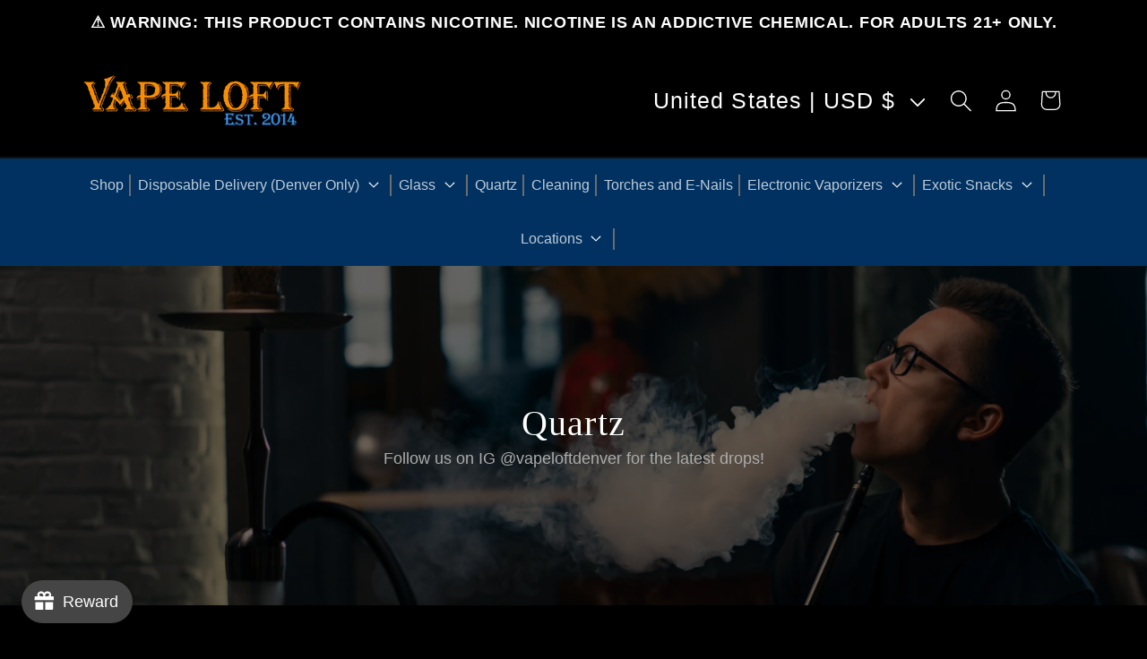

--- FILE ---
content_type: text/html; charset=utf-8
request_url: https://thevapeloft.com/collections/quartz/toro-quartz
body_size: 67223
content:
<!doctype html>
<html class="js" lang="en">
  <head>
	<!-- Added by AVADA SEO Suite -->
	
	<!-- /Added by AVADA SEO Suite -->
 
<meta charset="utf-8">
    <meta http-equiv="X-UA-Compatible" content="IE=edge">
    <meta name="viewport" content="width=device-width,initial-scale=1">
    <meta name="theme-color" content="">
    <link rel="canonical" href="https://thevapeloft.com/collections/quartz/toro-quartz"><link rel="icon" type="image/png" href="//thevapeloft.com/cdn/shop/files/Asset_4_4x_f0bff9b7-f509-43db-8976-cc53917c3225.jpg?crop=center&height=32&v=1669232233&width=32"><link rel="preconnect" href="https://fonts.shopifycdn.com" crossorigin>
    <title>
      Quartz
 &ndash; tagged "Toro Quartz" &ndash; The Gallery at VL</title>
      

    
      <meta name="description" content="Buy Quartz at The Gallery at VL. Check Price and Buy Online. ✓ Free Shipping ✓ Cash on Delivery ✓ Best Offers.">
    


    

<meta property="og:site_name" content="The Gallery at VL">
<meta property="og:url" content="https://thevapeloft.com/collections/quartz/toro-quartz">
<meta property="og:title" content="Quartz Vaporizer Accessories – The Gallery at VL">
<meta property="og:type" content="website">
<meta property="og:description" content="Shop high-quality quartz products at The Vape Loft. Find durable quartz bangers, nails, and more for a superior vaping experience. Enhance your setup today!"><meta property="og:image" content="http://thevapeloft.com/cdn/shop/collections/quartz-the-gallery-at-vl_78d1b88e-ac28-46ae-9595-36bfbd9e522b.png?v=1711499114">
  <meta property="og:image:secure_url" content="https://thevapeloft.com/cdn/shop/collections/quartz-the-gallery-at-vl_78d1b88e-ac28-46ae-9595-36bfbd9e522b.png?v=1711499114">
  <meta property="og:image:width" content="2000">
  <meta property="og:image:height" content="2000"><meta name="twitter:card" content="summary_large_image">
<meta name="twitter:title" content="Quartz Vaporizer Accessories – The Gallery at VL">
<meta name="twitter:description" content="Shop high-quality quartz products at The Vape Loft. Find durable quartz bangers, nails, and more for a superior vaping experience. Enhance your setup today!">


    <script src="//thevapeloft.com/cdn/shop/t/5/assets/constants.aio.min.js?v=80547142401533777461743908055" defer="defer"></script>
    <script src="//thevapeloft.com/cdn/shop/t/5/assets/pubsub.aio.min.js?v=133013234804411515921743908055" defer="defer"></script>
    <script src="//thevapeloft.com/cdn/shop/t/5/assets/global.aio.min.js?v=176510269963091613731743907971" defer="defer"></script><script>window.performance && window.performance.mark && window.performance.mark('shopify.content_for_header.start');</script><meta name="google-site-verification" content="x2oHVoZm5QmeK6Xsd_8PDZMIQI9XfxWkLTQu1MfG5IY">
<meta id="shopify-digital-wallet" name="shopify-digital-wallet" content="/60694528100/digital_wallets/dialog">
<link rel="alternate" type="application/atom+xml" title="Feed" href="/collections/quartz/toro-quartz.atom" />
<link rel="next" href="/collections/quartz/toro-quartz?page=2">
<link rel="alternate" type="application/json+oembed" href="https://thevapeloft.com/collections/quartz/toro-quartz.oembed">
<script async="async" src="/checkouts/internal/preloads.js?locale=en-US"></script>
<script id="shopify-features" type="application/json">{"accessToken":"b7a36c40f7959f8907ecb27a93b5a397","betas":["rich-media-storefront-analytics"],"domain":"thevapeloft.com","predictiveSearch":true,"shopId":60694528100,"locale":"en"}</script>
<script>var Shopify = Shopify || {};
Shopify.shop = "vloft.myshopify.com";
Shopify.locale = "en";
Shopify.currency = {"active":"USD","rate":"1.0"};
Shopify.country = "US";
Shopify.theme = {"name":"Dawn-vloft","id":136970502244,"schema_name":"Dawn","schema_version":"15.0.0","theme_store_id":887,"role":"main"};
Shopify.theme.handle = "null";
Shopify.theme.style = {"id":null,"handle":null};
Shopify.cdnHost = "thevapeloft.com/cdn";
Shopify.routes = Shopify.routes || {};
Shopify.routes.root = "/";</script>
<script type="module">!function(o){(o.Shopify=o.Shopify||{}).modules=!0}(window);</script>
<script>!function(o){function n(){var o=[];function n(){o.push(Array.prototype.slice.apply(arguments))}return n.q=o,n}var t=o.Shopify=o.Shopify||{};t.loadFeatures=n(),t.autoloadFeatures=n()}(window);</script>
<script id="shop-js-analytics" type="application/json">{"pageType":"collection"}</script>
<script defer="defer" async type="module" src="//thevapeloft.com/cdn/shopifycloud/shop-js/modules/v2/client.init-shop-cart-sync_WVOgQShq.en.esm.js"></script>
<script defer="defer" async type="module" src="//thevapeloft.com/cdn/shopifycloud/shop-js/modules/v2/chunk.common_C_13GLB1.esm.js"></script>
<script defer="defer" async type="module" src="//thevapeloft.com/cdn/shopifycloud/shop-js/modules/v2/chunk.modal_CLfMGd0m.esm.js"></script>
<script type="module">
  await import("//thevapeloft.com/cdn/shopifycloud/shop-js/modules/v2/client.init-shop-cart-sync_WVOgQShq.en.esm.js");
await import("//thevapeloft.com/cdn/shopifycloud/shop-js/modules/v2/chunk.common_C_13GLB1.esm.js");
await import("//thevapeloft.com/cdn/shopifycloud/shop-js/modules/v2/chunk.modal_CLfMGd0m.esm.js");

  window.Shopify.SignInWithShop?.initShopCartSync?.({"fedCMEnabled":true,"windoidEnabled":true});

</script>
<script>(function() {
  var isLoaded = false;
  function asyncLoad() {
    if (isLoaded) return;
    isLoaded = true;
    var urls = ["https:\/\/seo.apps.avada.io\/scripttag\/avada-seo-installed.js?shop=vloft.myshopify.com","https:\/\/cdn1.avada.io\/flying-pages\/module.js?shop=vloft.myshopify.com","https:\/\/joy.avada.io\/scripttag\/avada-joy-tracking.min.js?shop=vloft.myshopify.com","\/\/cdn.shopify.com\/proxy\/5db87a1c920e387067ce3ac21b1fe8234cbc55bc2a0b0a20b388601c95f3e387\/bucket.useifsapp.com\/theme-files-min\/js\/ifs-script-tag-min.js?v=2\u0026shop=vloft.myshopify.com\u0026sp-cache-control=cHVibGljLCBtYXgtYWdlPTkwMA"];
    for (var i = 0; i < urls.length; i++) {
      var s = document.createElement('script');
      if ((!1741336251388 || Date.now() < 1741336251388) &&
      (!window.AVADA_SPEED_BLACKLIST || window.AVADA_SPEED_BLACKLIST.some(pattern => pattern.test(s))) &&
      (!window.AVADA_SPEED_WHITELIST || window.AVADA_SPEED_WHITELIST.every(pattern => !pattern.test(s)))) s.type = 'lightJs'; else s.type = 'text/javascript';
      s.async = true;
      s.src = urls[i];
      var x = document.getElementsByTagName('script')[0];
      x.parentNode.insertBefore(s, x);
    }
  };
  if(window.attachEvent) {
    window.attachEvent('onload', asyncLoad);
  } else {
    window.addEventListener('load', asyncLoad, false);
  }
})();</script>
<script id="__st">var __st={"a":60694528100,"offset":-25200,"reqid":"ccbb8b3b-bf49-4c28-bd52-191e1ba0c41a-1769692441","pageurl":"thevapeloft.com\/collections\/quartz\/toro-quartz","u":"a5000a9daa39","p":"collection","rtyp":"collection","rid":278721232996};</script>
<script>window.ShopifyPaypalV4VisibilityTracking = true;</script>
<script id="captcha-bootstrap">!function(){'use strict';const t='contact',e='account',n='new_comment',o=[[t,t],['blogs',n],['comments',n],[t,'customer']],c=[[e,'customer_login'],[e,'guest_login'],[e,'recover_customer_password'],[e,'create_customer']],r=t=>t.map((([t,e])=>`form[action*='/${t}']:not([data-nocaptcha='true']) input[name='form_type'][value='${e}']`)).join(','),a=t=>()=>t?[...document.querySelectorAll(t)].map((t=>t.form)):[];function s(){const t=[...o],e=r(t);return a(e)}const i='password',u='form_key',d=['recaptcha-v3-token','g-recaptcha-response','h-captcha-response',i],f=()=>{try{return window.sessionStorage}catch{return}},m='__shopify_v',_=t=>t.elements[u];function p(t,e,n=!1){try{const o=window.sessionStorage,c=JSON.parse(o.getItem(e)),{data:r}=function(t){const{data:e,action:n}=t;return t[m]||n?{data:e,action:n}:{data:t,action:n}}(c);for(const[e,n]of Object.entries(r))t.elements[e]&&(t.elements[e].value=n);n&&o.removeItem(e)}catch(o){console.error('form repopulation failed',{error:o})}}const l='form_type',E='cptcha';function T(t){t.dataset[E]=!0}const w=window,h=w.document,L='Shopify',v='ce_forms',y='captcha';let A=!1;((t,e)=>{const n=(g='f06e6c50-85a8-45c8-87d0-21a2b65856fe',I='https://cdn.shopify.com/shopifycloud/storefront-forms-hcaptcha/ce_storefront_forms_captcha_hcaptcha.v1.5.2.iife.js',D={infoText:'Protected by hCaptcha',privacyText:'Privacy',termsText:'Terms'},(t,e,n)=>{const o=w[L][v],c=o.bindForm;if(c)return c(t,g,e,D).then(n);var r;o.q.push([[t,g,e,D],n]),r=I,A||(h.body.append(Object.assign(h.createElement('script'),{id:'captcha-provider',async:!0,src:r})),A=!0)});var g,I,D;w[L]=w[L]||{},w[L][v]=w[L][v]||{},w[L][v].q=[],w[L][y]=w[L][y]||{},w[L][y].protect=function(t,e){n(t,void 0,e),T(t)},Object.freeze(w[L][y]),function(t,e,n,w,h,L){const[v,y,A,g]=function(t,e,n){const i=e?o:[],u=t?c:[],d=[...i,...u],f=r(d),m=r(i),_=r(d.filter((([t,e])=>n.includes(e))));return[a(f),a(m),a(_),s()]}(w,h,L),I=t=>{const e=t.target;return e instanceof HTMLFormElement?e:e&&e.form},D=t=>v().includes(t);t.addEventListener('submit',(t=>{const e=I(t);if(!e)return;const n=D(e)&&!e.dataset.hcaptchaBound&&!e.dataset.recaptchaBound,o=_(e),c=g().includes(e)&&(!o||!o.value);(n||c)&&t.preventDefault(),c&&!n&&(function(t){try{if(!f())return;!function(t){const e=f();if(!e)return;const n=_(t);if(!n)return;const o=n.value;o&&e.removeItem(o)}(t);const e=Array.from(Array(32),(()=>Math.random().toString(36)[2])).join('');!function(t,e){_(t)||t.append(Object.assign(document.createElement('input'),{type:'hidden',name:u})),t.elements[u].value=e}(t,e),function(t,e){const n=f();if(!n)return;const o=[...t.querySelectorAll(`input[type='${i}']`)].map((({name:t})=>t)),c=[...d,...o],r={};for(const[a,s]of new FormData(t).entries())c.includes(a)||(r[a]=s);n.setItem(e,JSON.stringify({[m]:1,action:t.action,data:r}))}(t,e)}catch(e){console.error('failed to persist form',e)}}(e),e.submit())}));const S=(t,e)=>{t&&!t.dataset[E]&&(n(t,e.some((e=>e===t))),T(t))};for(const o of['focusin','change'])t.addEventListener(o,(t=>{const e=I(t);D(e)&&S(e,y())}));const B=e.get('form_key'),M=e.get(l),P=B&&M;t.addEventListener('DOMContentLoaded',(()=>{const t=y();if(P)for(const e of t)e.elements[l].value===M&&p(e,B);[...new Set([...A(),...v().filter((t=>'true'===t.dataset.shopifyCaptcha))])].forEach((e=>S(e,t)))}))}(h,new URLSearchParams(w.location.search),n,t,e,['guest_login'])})(!0,!0)}();</script>
<script integrity="sha256-4kQ18oKyAcykRKYeNunJcIwy7WH5gtpwJnB7kiuLZ1E=" data-source-attribution="shopify.loadfeatures" defer="defer" src="//thevapeloft.com/cdn/shopifycloud/storefront/assets/storefront/load_feature-a0a9edcb.js" crossorigin="anonymous"></script>
<script data-source-attribution="shopify.dynamic_checkout.dynamic.init">var Shopify=Shopify||{};Shopify.PaymentButton=Shopify.PaymentButton||{isStorefrontPortableWallets:!0,init:function(){window.Shopify.PaymentButton.init=function(){};var t=document.createElement("script");t.src="https://thevapeloft.com/cdn/shopifycloud/portable-wallets/latest/portable-wallets.en.js",t.type="module",document.head.appendChild(t)}};
</script>
<script data-source-attribution="shopify.dynamic_checkout.buyer_consent">
  function portableWalletsHideBuyerConsent(e){var t=document.getElementById("shopify-buyer-consent"),n=document.getElementById("shopify-subscription-policy-button");t&&n&&(t.classList.add("hidden"),t.setAttribute("aria-hidden","true"),n.removeEventListener("click",e))}function portableWalletsShowBuyerConsent(e){var t=document.getElementById("shopify-buyer-consent"),n=document.getElementById("shopify-subscription-policy-button");t&&n&&(t.classList.remove("hidden"),t.removeAttribute("aria-hidden"),n.addEventListener("click",e))}window.Shopify?.PaymentButton&&(window.Shopify.PaymentButton.hideBuyerConsent=portableWalletsHideBuyerConsent,window.Shopify.PaymentButton.showBuyerConsent=portableWalletsShowBuyerConsent);
</script>
<script data-source-attribution="shopify.dynamic_checkout.cart.bootstrap">document.addEventListener("DOMContentLoaded",(function(){function t(){return document.querySelector("shopify-accelerated-checkout-cart, shopify-accelerated-checkout")}if(t())Shopify.PaymentButton.init();else{new MutationObserver((function(e,n){t()&&(Shopify.PaymentButton.init(),n.disconnect())})).observe(document.body,{childList:!0,subtree:!0})}}));
</script>
<script id="sections-script" data-sections="header" defer="defer" src="//thevapeloft.com/cdn/shop/t/5/compiled_assets/scripts.js?v=5372"></script>
<script>window.performance && window.performance.mark && window.performance.mark('shopify.content_for_header.end');</script>


    <style data-shopify>
      @font-face {
  font-family: Assistant;
  font-weight: 400;
  font-style: normal;
  font-display: swap;
  src: url("//thevapeloft.com/cdn/fonts/assistant/assistant_n4.9120912a469cad1cc292572851508ca49d12e768.woff2") format("woff2"),
       url("//thevapeloft.com/cdn/fonts/assistant/assistant_n4.6e9875ce64e0fefcd3f4446b7ec9036b3ddd2985.woff") format("woff");
}

      @font-face {
  font-family: Assistant;
  font-weight: 700;
  font-style: normal;
  font-display: swap;
  src: url("//thevapeloft.com/cdn/fonts/assistant/assistant_n7.bf44452348ec8b8efa3aa3068825305886b1c83c.woff2") format("woff2"),
       url("//thevapeloft.com/cdn/fonts/assistant/assistant_n7.0c887fee83f6b3bda822f1150b912c72da0f7b64.woff") format("woff");
}

      
      
      @font-face {
  font-family: Assistant;
  font-weight: 400;
  font-style: normal;
  font-display: swap;
  src: url("//thevapeloft.com/cdn/fonts/assistant/assistant_n4.9120912a469cad1cc292572851508ca49d12e768.woff2") format("woff2"),
       url("//thevapeloft.com/cdn/fonts/assistant/assistant_n4.6e9875ce64e0fefcd3f4446b7ec9036b3ddd2985.woff") format("woff");
}


      
        :root,
        .color-scheme-1 {
          --color-background: 0,0,0;
        
          --gradient-background: #000000;
        

        

        --color-foreground: 255,255,255;
        --color-background-contrast: 128,128,128;
        --color-shadow: 18,18,18;
        --color-button: 18,18,18;
        --color-button-text: 255,255,255;
        --color-secondary-button: 0,0,0;
        --color-secondary-button-text: 18,18,18;
        --color-link: 18,18,18;
        --color-badge-foreground: 255,255,255;
        --color-badge-background: 0,0,0;
        --color-badge-border: 255,255,255;
        --payment-terms-background-color: rgb(0 0 0);
      }
      
        
        .color-scheme-2 {
          --color-background: 243,243,243;
        
          --gradient-background: #f3f3f3;
        

        

        --color-foreground: 18,18,18;
        --color-background-contrast: 179,179,179;
        --color-shadow: 18,18,18;
        --color-button: 0,0,0;
        --color-button-text: 243,243,243;
        --color-secondary-button: 243,243,243;
        --color-secondary-button-text: 255,255,255;
        --color-link: 255,255,255;
        --color-badge-foreground: 18,18,18;
        --color-badge-background: 243,243,243;
        --color-badge-border: 18,18,18;
        --payment-terms-background-color: rgb(243 243 243);
      }
      
        
        .color-scheme-3 {
          --color-background: 36,40,51;
        
          --gradient-background: #242833;
        

        

        --color-foreground: 255,255,255;
        --color-background-contrast: 47,52,66;
        --color-shadow: 18,18,18;
        --color-button: 255,255,255;
        --color-button-text: 0,0,0;
        --color-secondary-button: 36,40,51;
        --color-secondary-button-text: 255,255,255;
        --color-link: 255,255,255;
        --color-badge-foreground: 255,255,255;
        --color-badge-background: 36,40,51;
        --color-badge-border: 255,255,255;
        --payment-terms-background-color: rgb(36 40 51);
      }
      
        
        .color-scheme-4 {
          --color-background: 18,18,18;
        
          --gradient-background: #121212;
        

        

        --color-foreground: 255,255,255;
        --color-background-contrast: 146,146,146;
        --color-shadow: 18,18,18;
        --color-button: 255,255,255;
        --color-button-text: 18,18,18;
        --color-secondary-button: 18,18,18;
        --color-secondary-button-text: 255,255,255;
        --color-link: 255,255,255;
        --color-badge-foreground: 255,255,255;
        --color-badge-background: 18,18,18;
        --color-badge-border: 255,255,255;
        --payment-terms-background-color: rgb(18 18 18);
      }
      
        
        .color-scheme-5 {
          --color-background: 51,79,180;
        
          --gradient-background: #334fb4;
        

        

        --color-foreground: 255,255,255;
        --color-background-contrast: 23,35,81;
        --color-shadow: 18,18,18;
        --color-button: 255,255,255;
        --color-button-text: 51,79,180;
        --color-secondary-button: 51,79,180;
        --color-secondary-button-text: 255,255,255;
        --color-link: 255,255,255;
        --color-badge-foreground: 255,255,255;
        --color-badge-background: 51,79,180;
        --color-badge-border: 255,255,255;
        --payment-terms-background-color: rgb(51 79 180);
      }
      

      body, .color-scheme-1, .color-scheme-2, .color-scheme-3, .color-scheme-4, .color-scheme-5 {
        color: rgba(var(--color-foreground), 0.75);
        background-color: rgb(var(--color-background));
      }

      :root {
        --font-body-family: Assistant, sans-serif;
        --font-body-style: normal;
        --font-body-weight: 400;
        --font-body-weight-bold: 700;

        --font-heading-family: Assistant, sans-serif;
        --font-heading-style: normal;
        --font-heading-weight: 400;

        --font-body-scale: 1.0;
        --font-heading-scale: 1.0;

        --media-padding: px;
        --media-border-opacity: 0.05;
        --media-border-width: 1px;
        --media-radius: 0px;
        --media-shadow-opacity: 0.0;
        --media-shadow-horizontal-offset: 0px;
        --media-shadow-vertical-offset: 4px;
        --media-shadow-blur-radius: 5px;
        --media-shadow-visible: 0;

        --page-width: 120rem;
        --page-width-margin: 0rem;

        --product-card-image-padding: 0.0rem;
        --product-card-corner-radius: 0.0rem;
        --product-card-text-alignment: left;
        --product-card-border-width: 0.0rem;
        --product-card-border-opacity: 0.0;
        --product-card-shadow-opacity: 0.0;
        --product-card-shadow-visible: 0;
        --product-card-shadow-horizontal-offset: 0.0rem;
        --product-card-shadow-vertical-offset: 0.4rem;
        --product-card-shadow-blur-radius: 0.5rem;

        --collection-card-image-padding: 0.0rem;
        --collection-card-corner-radius: 0.0rem;
        --collection-card-text-alignment: left;
        --collection-card-border-width: 0.0rem;
        --collection-card-border-opacity: 1.0;
        --collection-card-shadow-opacity: 1.0;
        --collection-card-shadow-visible: 1;
        --collection-card-shadow-horizontal-offset: 0.0rem;
        --collection-card-shadow-vertical-offset: 0.2rem;
        --collection-card-shadow-blur-radius: 0.5rem;

        --blog-card-image-padding: 0.0rem;
        --blog-card-corner-radius: 0.0rem;
        --blog-card-text-alignment: left;
        --blog-card-border-width: 0.0rem;
        --blog-card-border-opacity: 0.1;
        --blog-card-shadow-opacity: 0.0;
        --blog-card-shadow-visible: 0;
        --blog-card-shadow-horizontal-offset: 0.0rem;
        --blog-card-shadow-vertical-offset: 0.4rem;
        --blog-card-shadow-blur-radius: 0.5rem;

        --badge-corner-radius: 4.0rem;

        --popup-border-width: 1px;
        --popup-border-opacity: 0.1;
        --popup-corner-radius: 0px;
        --popup-shadow-opacity: 0.05;
        --popup-shadow-horizontal-offset: 0px;
        --popup-shadow-vertical-offset: 4px;
        --popup-shadow-blur-radius: 5px;

        --drawer-border-width: 1px;
        --drawer-border-opacity: 0.1;
        --drawer-shadow-opacity: 0.0;
        --drawer-shadow-horizontal-offset: 0px;
        --drawer-shadow-vertical-offset: 4px;
        --drawer-shadow-blur-radius: 5px;

        --spacing-sections-desktop: 0px;
        --spacing-sections-mobile: 0px;

        --grid-desktop-vertical-spacing: 32px;
        --grid-desktop-horizontal-spacing: 32px;
        --grid-mobile-vertical-spacing: 16px;
        --grid-mobile-horizontal-spacing: 16px;

        --text-boxes-border-opacity: 0.1;
        --text-boxes-border-width: 0px;
        --text-boxes-radius: 16px;
        --text-boxes-shadow-opacity: 0.0;
        --text-boxes-shadow-visible: 0;
        --text-boxes-shadow-horizontal-offset: 0px;
        --text-boxes-shadow-vertical-offset: 4px;
        --text-boxes-shadow-blur-radius: 5px;

        --buttons-radius: 0px;
        --buttons-radius-outset: 0px;
        --buttons-border-width: 1px;
        --buttons-border-opacity: 1.0;
        --buttons-shadow-opacity: 0.0;
        --buttons-shadow-visible: 0;
        --buttons-shadow-horizontal-offset: 0px;
        --buttons-shadow-vertical-offset: 4px;
        --buttons-shadow-blur-radius: 5px;
        --buttons-border-offset: 0px;

        --inputs-radius: 0px;
        --inputs-border-width: 1px;
        --inputs-border-opacity: 0.55;
        --inputs-shadow-opacity: 0.0;
        --inputs-shadow-horizontal-offset: 0px;
        --inputs-margin-offset: 0px;
        --inputs-shadow-vertical-offset: 4px;
        --inputs-shadow-blur-radius: 5px;
        --inputs-radius-outset: 0px;

        --variant-pills-radius: 40px;
        --variant-pills-border-width: 1px;
        --variant-pills-border-opacity: 0.55;
        --variant-pills-shadow-opacity: 0.0;
        --variant-pills-shadow-horizontal-offset: 0px;
        --variant-pills-shadow-vertical-offset: 4px;
        --variant-pills-shadow-blur-radius: 5px;
      }

      *,
      *::before,
      *::after {
        box-sizing: inherit;
      }

      html {
        box-sizing: border-box;
        font-size: calc(var(--font-body-scale) * 62.5%);
        height: 100%;
      }

      body {
        display: grid;
        grid-template-rows: auto auto 1fr auto;
        grid-template-columns: 100%;
        min-height: 100%;
        margin: 0;
        font-size: 1.5rem;
        letter-spacing: 0.06rem;
        line-height: calc(1 + 0.8 / var(--font-body-scale));
        font-family: 'Outfit';
        font-style: var(--font-body-style);
        font-weight: var(--font-body-weight);
      }
      /* Post content typography + mobile padding fix */
.Postcontent{
  padding: 0 80px;
}

.Postcontent h2{
  font-size: 28px !important;
  margin: 20px 0;
  font-family: "Algerian" !important;
}

.Postcontent h3{
  font-size: 22px !important;
  margin: 10px 0;
  font-family: "Algerian" !important;
}

.rte .Postcontent a{
  color: #f0f8ff !important;
}

.Postcontent ul li{
  list-style-type: disc;
}

/* Mobile overrides */
@media (max-width: 749px){
  .Postcontent{
    padding: 0 16px !important;
  }
  .Postcontent h2{
    font-size: 22px !important;
  }
  .Postcontent h3{
    font-size: 18px !important;
  }
}
          @font-face { font-family: 'Algerian'; src: url('https://cdn.shopify.com/s/files/1/0606/9452/8100/files/algerian-regular.woff?v=1722420611') format('woff'), font-weight: normal; font-style: normal; font-display: swap;}

          @font-face { font-family: 'Outfit'; src: url('https://cdn.shopify.com/s/files/1/0606/9452/8100/files/Outfit-Regular.woff?v=1722421106') format('woff'), font-weight: normal; font-style: normal; font-display: swap;}

      @media screen and (min-width: 750px) {
        body {
          font-size: 1.6rem;
        }
      }
    </style>

    <link href="//thevapeloft.com/cdn/shop/t/5/assets/base.aio.min.css?v=184010904795430809151743908057" rel="stylesheet" type="text/css" media="all" />
    <link href="//thevapeloft.com/cdn/shop/t/5/assets/style.aio.min.css?v=48761584431591591451743908088" rel="stylesheet" type="text/css" media="all" />

      <link rel="preload" as="font" href="//thevapeloft.com/cdn/fonts/assistant/assistant_n4.9120912a469cad1cc292572851508ca49d12e768.woff2" type="font/woff2" crossorigin>
      

      <link rel="preload" as="font" href="//thevapeloft.com/cdn/fonts/assistant/assistant_n4.9120912a469cad1cc292572851508ca49d12e768.woff2" type="font/woff2" crossorigin>
      
<link href="//thevapeloft.com/cdn/shop/t/5/assets/component-localization-form.aio.min.css?v=149879280666124906861743908066" rel="stylesheet" type="text/css" media="all" />
      <script src="//thevapeloft.com/cdn/shop/t/5/assets/localization-form.aio.min.js?v=64644734758601299961743908055" defer="defer"></script><link
        rel="stylesheet"
        href="//thevapeloft.com/cdn/shop/t/5/assets/component-predictive-search.aio.min.css?v=20828884986176593811743908071"
        media="print"
        onload="this.media='all'"
      ><script>
      if (Shopify.designMode) {
        document.documentElement.classList.add('shopify-design-mode');
      }
    </script>
    <meta name="google-site-verification" content="x2oHVoZm5QmeK6Xsd_8PDZMIQI9XfxWkLTQu1MfG5IY">
    <!-- Google tag (gtag.js) -->
<script async="" src="https://www.googletagmanager.com/gtag/js?id=G-0MW7ZJ3DBW"></script>
<script>
  window.dataLayer = window.dataLayer || [];
  function gtag(){dataLayer.push(arguments);}
  gtag('js', new Date());

  gtag('config', 'G-0MW7ZJ3DBW');
</script>

<style>
  .header__submenu .header__submenu.header__grandchild{ padding:0 !important; margin:0 !important; background-color:rgba(0, 49, 97, 0.7) !important; }
</style>



<style>
/* ===== Global hard reset to prevent horizontal scroll ===== */
html, body {
  max-width: 100%;
  overflow-x: hidden;
}

/* ===== MOBILE LAYOUT FIX (DON'T DOUBLE-PAD MainContent) ===== */
@media (max-width: 749px) {

  /* Only page-width should control padding on mobile */
  .page-width,
  .header-wrapper .page-width {
    width: 100% !important;
    max-width: 100% !important;
    margin-left: auto !important;
    margin-right: auto !important;
    padding-left: 12px !important;
    padding-right: 12px !important;
    box-sizing: border-box !important;
  }

  /* REMOVE padding that shifts everything right */
  #MainContent,
  .content-for-layout {
    padding-left: 0 !important;
    padding-right: 0 !important;
    margin-left: 0 !important;
    margin-right: 0 !important;
  }

  /* Media never forces overflow */
  img, video, iframe, table {
    max-width: 100% !important;
    height: auto !important;
  }

  .rte, .rte * {
    max-width: 100% !important;
    box-sizing: border-box !important;
  }

  /* Nicotine banner should not create sideways shift */
  .nicotine-warning{
    width: 100%;
    left: 0;
    right: 0;
    box-sizing: border-box;
    white-space: normal;
  }
}

/* ===== MOBILE HEADER: KEEP ICONS VISIBLE + CENTERED ===== */
@media (max-width: 749px) {

  .header-wrapper,
  .header,
  .header__inner {
    width: 100% !important;
    max-width: 100% !important;
    margin: 0 !important;
    box-sizing: border-box !important;
  }

  .header__inner {
    display: flex !important;
    align-items: center !important;
    justify-content: space-between !important;
    flex-wrap: nowrap !important;
    gap: 8px !important;
  }

  .header__heading {
    flex: 1 1 auto !important;
    min-width: 0 !important;
    overflow: hidden !important;
  }

  .header__heading-link,
  .header__heading-logo-wrapper {
    display: block !important;
    max-width: 52vw !important;
    overflow: hidden !important;
  }

  .header__heading-logo-wrapper img {
    max-width: 150px !important;
    width: 100% !important;
    height: auto !important;
    display: block !important;
  }

  .header__icons {
    flex: 0 0 auto !important;
    display: flex !important;
    align-items: center !important;
    justify-content: flex-end !important;
    gap: 4px !important;
    width: auto !important;
    min-width: max-content !important;
    margin-left: auto !important;
  }

  .header__icon {
    padding: 6px !important;
    margin: 0 !important;
    flex: 0 0 auto !important;
  }

  /* Product grid centering */
  .product-grid,
  .grid.product-grid {
    justify-content: center !important;
  }

  .grid__item {
    margin-left: 0 !important;
    margin-right: 0 !important;
  }

  /* ===== MOBILE ONLY: HIDE CURRENCY / LOCALIZATION IN HEADER ===== */
  .header__localization,
  .header__localization-wrapper,
  .header__icon--localization,
  .localization-form,
  localization-form,
  .disclosure,
  .disclosure__button,
  .disclosure__list-wrapper {
    display: none !important;
  }
}



/* ---- FIX: giant icon-caret overlay ONLY on mobile portrait ---- */
@media (max-width: 749px) and (orientation: portrait) {
  svg.icon.icon-caret {
    width: 10px !important;
    height: 6px !important;
    min-width: 10px !important;
    min-height: 6px !important;
    max-width: 10px !important;
    max-height: 6px !important;
    position: static !important;
    transform: none !important;
    pointer-events: none !important;
  }
}

</style>







    


<script type="application/ld+json">
{
  "@context": "https://schema.org",
  "@type": "LocalBusiness",
  "name": "Thevapeloft",
  "image": "https://thevapeloft.com/cdn/shop/files/Thevapeloft.png?v=1722264841&width=250",
  "url": "https://thevapeloft.com/",
  "telephone": "(480) 363-5788",
  "address": {
    "@type": "PostalAddress",
    "streetAddress": "116 S Broadway",
    "addressLocality": "Denver",
    "addressRegion": "CO",
    "postalCode": "80209",
    "addressCountry": "US"
  },
  "geo": {
    "@type": "GeoCoordinates",
    "latitude": 39.7144112,
    "longitude": -104.9872494
  },
  "openingHoursSpecification": [{
    "@type": "OpeningHoursSpecification",
    "dayOfWeek": [
      "Monday",
      "Tuesday",
      "Wednesday",
      "Thursday"
    ],
    "opens": "10:00",
    "closes": "20:00"
  },{
    "@type": "OpeningHoursSpecification",
    "dayOfWeek": [
      "Friday",
      "Saturday"
    ],
    "opens": "10:00",
    "closes": "22:00"
  }]
}
</script>


    
	
	<!-- Added by AVADA SEO Suite -->
	
	<!-- /Added by AVADA SEO Suite -->
  <style>
/* Nicotine Warning Banner — Dawn-safe, FDA-style */
.nicotine-warning{
  position: sticky;
  top: 0;
  z-index: 100;

  background: #000;
  color: #fff;
  text-align: center;
  font-weight: 900;
  text-transform: uppercase;
  letter-spacing: 0.04em;
  line-height: 1.25;

  /* Desktop size */
  font-size: 18px;
  padding: 14px 12px;
}

/* Force white text */
.nicotine-warning,
.nicotine-warning *{
  color: #fff !important;
}

/* Mobile sizing */
@media (max-width: 768px){
  .nicotine-warning{
    font-size: 15px;
    padding: 12px 10px;
  }
}

</style>

	<!-- BEGIN app block: shopify://apps/zapiet-pickup-delivery/blocks/app-embed/5599aff0-8af1-473a-a372-ecd72a32b4d5 -->









    <style>#storePickupApp {
}</style>




<script type="text/javascript">
    var zapietTranslations = {};

    window.ZapietMethods = {"delivery":{"active":true,"enabled":true,"name":"Delivery","sort":0,"status":{"condition":"price","operator":"morethan","value":2500,"enabled":true,"product_conditions":{"enabled":true,"value":"Disposables,Nicotine Pouches","enable":true,"property":"tags","hide_button":false}},"button":{"type":"default","default":null,"hover":"","active":null}},"shipping":{"active":false,"enabled":true,"name":"Shipping","sort":1,"status":{"condition":"price","operator":"morethan","value":0,"enabled":true,"product_conditions":{"enabled":true,"value":"Disposables,Nicotine Pouches","enable":false,"property":"tags","hide_button":false}},"button":{"type":"default","default":null,"hover":"","active":null}},"pickup":{"active":false,"enabled":true,"name":"Pickup","sort":2,"status":{"condition":"price","operator":"morethan","value":0,"enabled":true,"product_conditions":{"enabled":true,"value":"Disposables,Nicotine pouches","enable":false,"property":"tags","hide_button":false}},"button":{"type":"default","default":null,"hover":"","active":null}}}
    window.ZapietEvent = {
        listen: function(eventKey, callback) {
            if (!this.listeners) {
                this.listeners = [];
            }
            this.listeners.push({
                eventKey: eventKey,
                callback: callback
            });
        },
    };

    

    
        
        var language_settings = {"enable_app":true,"enable_geo_search_for_pickups":true,"pickup_region_filter_enabled":false,"pickup_region_filter_field":null,"currency":"USD","weight_format":"lb","pickup.enable_map":true,"delivery_validation_method":"exact_postcode_matching","base_country_name":"United States","base_country_code":"US","method_display_style":"inline","default_method_display_style":"modern","date_format":"l, F j, Y","time_format":"h:i A","week_day_start":"Sun","pickup_address_format":"<span class=\"name\"><strong>{{company_name}}</strong></span><span class=\"address\">{{address_line_1}}<br />{{city}}, {{postal_code}}</span><span class=\"distance\">{{distance}}</span>{{more_information}}","rates_enabled":true,"payment_customization_enabled":false,"distance_format":"mi","enable_delivery_address_autocompletion":false,"enable_delivery_current_location":false,"enable_pickup_address_autocompletion":true,"pickup_date_picker_enabled":true,"pickup_time_picker_enabled":true,"delivery_note_enabled":true,"delivery_note_required":false,"delivery_date_picker_enabled":true,"delivery_time_picker_enabled":true,"shipping.date_picker_enabled":false,"delivery_validate_cart":false,"pickup_validate_cart":false,"gmak":"QUl6YVN5RHg5c1B1ZHFLbUMtMHNJbnA2YXRRa3VURjFoQ09jbEFr","enable_checkout_locale":true,"enable_checkout_url":true,"disable_widget_for_digital_items":false,"disable_widget_for_product_handles":"gift-card","colors":{"widget_active_background_color":null,"widget_active_border_color":null,"widget_active_icon_color":null,"widget_active_text_color":null,"widget_inactive_background_color":null,"widget_inactive_border_color":null,"widget_inactive_icon_color":null,"widget_inactive_text_color":null},"delivery_validator":{"enabled":false,"show_on_page_load":true,"sticky":true},"checkout":{"delivery":{"discount_code":null,"prepopulate_shipping_address":true,"preselect_first_available_time":false},"pickup":{"discount_code":null,"prepopulate_shipping_address":true,"customer_phone_required":false,"preselect_first_location":true,"preselect_first_available_time":false},"shipping":{"discount_code":null}},"day_name_attribute_enabled":false,"methods":{"delivery":{"active":true,"enabled":true,"name":"Delivery","sort":0,"status":{"condition":"price","operator":"morethan","value":2500,"enabled":true,"product_conditions":{"enabled":true,"value":"Disposables,Nicotine Pouches","enable":true,"property":"tags","hide_button":false}},"button":{"type":"default","default":null,"hover":"","active":null}},"shipping":{"active":false,"enabled":true,"name":"Shipping","sort":1,"status":{"condition":"price","operator":"morethan","value":0,"enabled":true,"product_conditions":{"enabled":true,"value":"Disposables,Nicotine Pouches","enable":false,"property":"tags","hide_button":false}},"button":{"type":"default","default":null,"hover":"","active":null}},"pickup":{"active":false,"enabled":true,"name":"Pickup","sort":2,"status":{"condition":"price","operator":"morethan","value":0,"enabled":true,"product_conditions":{"enabled":true,"value":"Disposables,Nicotine pouches","enable":false,"property":"tags","hide_button":false}},"button":{"type":"default","default":null,"hover":"","active":null}}},"translations":{"methods":{"shipping":"Shipping","pickup":"Pickups","delivery":"Delivery"},"calendar":{"january":"January","february":"February","march":"March","april":"April","may":"May","june":"June","july":"July","august":"August","september":"September","october":"October","november":"November","december":"December","sunday":"Sun","monday":"Mon","tuesday":"Tue","wednesday":"Wed","thursday":"Thu","friday":"Fri","saturday":"Sat","today":"","close":"","labelMonthNext":"Next month","labelMonthPrev":"Previous month","labelMonthSelect":"Select a month","labelYearSelect":"Select a year","and":"and","between":"between"},"pickup":{"checkout_button":"Checkout","location_label":"Choose a location.","could_not_find_location":"Sorry, we could not find your location.","datepicker_label":"Choose a date and time.","datepicker_placeholder":"Choose a date and time.","date_time_output":"{{DATE}} at {{TIME}}","location_placeholder":"Enter your postal code ...","filter_by_region_placeholder":"Filter by state/province","heading":"Store Pickup","note":"","max_order_total":"Maximum order value for pickup is $0.00","max_order_weight":"Maximum order weight for pickup is {{ weight }}","min_order_total":"Minimum order value for pickup is $0.00","min_order_weight":"Minimum order weight for pickup is {{ weight }}","more_information":"More information","no_date_time_selected":"Please select a date & time.","no_locations_found":"Sorry, pickup is not available for your selected items.","no_locations_region":"Sorry, pickup is not available in your region.","cart_eligibility_error":"Sorry, pickup is not available for your selected items.","method_not_available":"Not available","opening_hours":"Opening hours","locations_found":"Please select a pickup location:","preselect_first_available_time":"Select a time","dates_not_available":"Sorry, your selected items are not currently available for pickup.","checkout_error":"Please select a date and time for pickup.","location_error":"Please select a pickup location.","pickup_note_label":"Please enter pickup instructions (optional)","pickup_note_label_required":"Please enter pickup instructions (required)","pickup_note_error":"Please enter pickup instructions"},"delivery":{"checkout_button":"Checkout","could_not_find_location":"Sorry, we could not find your location.","datepicker_label":"Choose a date and time.","datepicker_placeholder":"Choose a date and time.","date_time_output":"{{DATE}} between {{SLOT_START_TIME}} and {{SLOT_END_TIME}}","delivery_note_label":"Please enter delivery instructions (optional)","delivery_validator_button_label":"Go","delivery_validator_eligible_button_label":"Continue shopping","delivery_validator_eligible_button_link":"#","delivery_validator_eligible_content":"To start shopping just click the button below","delivery_validator_eligible_heading":"Great, we deliver to your area!","delivery_validator_error_button_label":"Continue shopping","delivery_validator_error_button_link":"#","delivery_validator_error_content":"Sorry, it looks like we have encountered an unexpected error. Please try again.","delivery_validator_error_heading":"An error occured","delivery_validator_not_eligible_button_label":"Continue shopping","delivery_validator_not_eligible_button_link":"#","delivery_validator_not_eligible_content":"You are more than welcome to continue browsing our store","delivery_validator_not_eligible_heading":"Sorry, we do not deliver to your area","delivery_validator_placeholder":"Enter your postal code ...","delivery_validator_prelude":"Do we deliver?","available":"Great! You are eligible for delivery.","heading":"Local Delivery","note":"Enter your postal code to check if you are eligible for local delivery:","max_order_total":"Maximum order value for delivery is $25.00","max_order_weight":"Maximum order weight for delivery is {{ weight }}","min_order_total":"Minimum order value for delivery is $25.00","min_order_weight":"Minimum order weight for delivery is {{ weight }}","delivery_note_error":"Please enter delivery instructions","no_date_time_selected":"Please select a date & time for delivery.","cart_eligibility_error":"Sorry, delivery is not available for your selected items.","method_not_available":"Not available","delivery_note_label_required":"Please enter delivery instructions (required)","location_placeholder":"Enter your postal code ...","preselect_first_available_time":"Select a time","not_available":"Sorry, delivery is not available in your area.","dates_not_available":"Sorry, your selected items are not currently available for delivery.","checkout_error":"Please enter a valid zipcode and select your preferred date and time for delivery."},"shipping":{"checkout_button":"Checkout","datepicker_placeholder":"Choose a date.","heading":"Shipping","note":"Please click the checkout button to continue.","max_order_total":"Maximum order value for shipping is $0.00","max_order_weight":"Maximum order weight for shipping is {{ weight }}","min_order_total":"Minimum order value for shipping is $0.00","min_order_weight":"Minimum order weight for shipping is {{ weight }}","cart_eligibility_error":"Sorry, shipping is not available for your selected items.","method_not_available":"Not available","checkout_error":"Please choose a date for shipping."},"widget":{"zapiet_id_error":"There was a problem adding the Zapiet ID to your cart","attributes_error":"There was a problem adding the attributes to your cart","no_checkout_method_error":"Please select a delivery option","no_delivery_options_available":"No delivery options are available for your products","sms_consent":"I would like to receive SMS notifications about my order updates.","daily_limits_modal_title":"Some items in your cart are unavailable for the selected date.","daily_limits_modal_description":"Select a different date or adjust your cart.","daily_limits_modal_close_button":"Review products","daily_limits_modal_change_date_button":"Change date","daily_limits_modal_out_of_stock_label":"Out of stock","daily_limits_modal_only_left_label":"Only {{ quantity }} left"},"order_status":{"pickup_details_heading":"Pickup details","pickup_details_text":"Your order will be ready for collection at our {{ Pickup-Location-Company }} location{% if Pickup-Date %} on {{ Pickup-Date | date: \"%A, %d %B\" }}{% if Pickup-Time %} at {{ Pickup-Time }}{% endif %}{% endif %}","delivery_details_heading":"Delivery details","delivery_details_text":"Your order will be delivered locally by our team{% if Delivery-Date %} on the {{ Delivery-Date | date: \"%A, %d %B\" }}{% if Delivery-Time %} between {{ Delivery-Time }}{% endif %}{% endif %}","shipping_details_heading":"Shipping details","shipping_details_text":"Your order will arrive soon{% if Shipping-Date %} on the {{ Shipping-Date | date: \"%A, %d %B\" }}{% endif %}"},"product_widget":{"title":"Delivery and pickup options:","pickup_at":"Pickup at {{ location }}","ready_for_collection":"Ready for collection from","on":"on","view_all_stores":"View all stores","pickup_not_available_item":"Pickup not available for this item","delivery_not_available_location":"Delivery not available for {{ postal_code }}","delivered_by":"Delivered by {{ date }}","delivered_today":"Delivered today","change":"Change","tomorrow":"tomorrow","today":"today","delivery_to":"Delivery to {{ postal_code }}","showing_options_for":"Showing options for {{ postal_code }}","modal_heading":"Select a store for pickup","modal_subheading":"Showing stores near {{ postal_code }}","show_opening_hours":"Show opening hours","hide_opening_hours":"Hide opening hours","closed":"Closed","input_placeholder":"Enter your postal code","input_button":"Check","input_error":"Add a postal code to check available delivery and pickup options.","pickup_available":"Pickup available","not_available":"Not available","select":"Select","selected":"Selected","find_a_store":"Find a store"},"shipping_language_code":"en","delivery_language_code":"en-AU","pickup_language_code":"en-CA"},"default_language":"en","region":"us-2","api_region":"api-us","enable_zapiet_id_all_items":false,"widget_restore_state_on_load":false,"draft_orders_enabled":false,"preselect_checkout_method":false,"widget_show_could_not_locate_div_error":true,"checkout_extension_enabled":false,"show_pickup_consent_checkbox":false,"show_delivery_consent_checkbox":false,"subscription_paused":false,"pickup_note_enabled":true,"pickup_note_required":false,"shipping_note_enabled":false,"shipping_note_required":false,"asset_url":"https://d1nsc3vx6l3v3t.cloudfront.net/908cee1c-c785-4a86-85f1-da644bf8d8e3/"};
        zapietTranslations["en"] = language_settings.translations;
    

    function initializeZapietApp() {
        var products = [];

        

        window.ZapietCachedSettings = {
            cached_config: {"enable_app":true,"enable_geo_search_for_pickups":true,"pickup_region_filter_enabled":false,"pickup_region_filter_field":null,"currency":"USD","weight_format":"lb","pickup.enable_map":true,"delivery_validation_method":"exact_postcode_matching","base_country_name":"United States","base_country_code":"US","method_display_style":"inline","default_method_display_style":"modern","date_format":"l, F j, Y","time_format":"h:i A","week_day_start":"Sun","pickup_address_format":"<span class=\"name\"><strong>{{company_name}}</strong></span><span class=\"address\">{{address_line_1}}<br />{{city}}, {{postal_code}}</span><span class=\"distance\">{{distance}}</span>{{more_information}}","rates_enabled":true,"payment_customization_enabled":false,"distance_format":"mi","enable_delivery_address_autocompletion":false,"enable_delivery_current_location":false,"enable_pickup_address_autocompletion":true,"pickup_date_picker_enabled":true,"pickup_time_picker_enabled":true,"delivery_note_enabled":true,"delivery_note_required":false,"delivery_date_picker_enabled":true,"delivery_time_picker_enabled":true,"shipping.date_picker_enabled":false,"delivery_validate_cart":false,"pickup_validate_cart":false,"gmak":"QUl6YVN5RHg5c1B1ZHFLbUMtMHNJbnA2YXRRa3VURjFoQ09jbEFr","enable_checkout_locale":true,"enable_checkout_url":true,"disable_widget_for_digital_items":false,"disable_widget_for_product_handles":"gift-card","colors":{"widget_active_background_color":null,"widget_active_border_color":null,"widget_active_icon_color":null,"widget_active_text_color":null,"widget_inactive_background_color":null,"widget_inactive_border_color":null,"widget_inactive_icon_color":null,"widget_inactive_text_color":null},"delivery_validator":{"enabled":false,"show_on_page_load":true,"sticky":true},"checkout":{"delivery":{"discount_code":null,"prepopulate_shipping_address":true,"preselect_first_available_time":false},"pickup":{"discount_code":null,"prepopulate_shipping_address":true,"customer_phone_required":false,"preselect_first_location":true,"preselect_first_available_time":false},"shipping":{"discount_code":null}},"day_name_attribute_enabled":false,"methods":{"delivery":{"active":true,"enabled":true,"name":"Delivery","sort":0,"status":{"condition":"price","operator":"morethan","value":2500,"enabled":true,"product_conditions":{"enabled":true,"value":"Disposables,Nicotine Pouches","enable":true,"property":"tags","hide_button":false}},"button":{"type":"default","default":null,"hover":"","active":null}},"shipping":{"active":false,"enabled":true,"name":"Shipping","sort":1,"status":{"condition":"price","operator":"morethan","value":0,"enabled":true,"product_conditions":{"enabled":true,"value":"Disposables,Nicotine Pouches","enable":false,"property":"tags","hide_button":false}},"button":{"type":"default","default":null,"hover":"","active":null}},"pickup":{"active":false,"enabled":true,"name":"Pickup","sort":2,"status":{"condition":"price","operator":"morethan","value":0,"enabled":true,"product_conditions":{"enabled":true,"value":"Disposables,Nicotine pouches","enable":false,"property":"tags","hide_button":false}},"button":{"type":"default","default":null,"hover":"","active":null}}},"translations":{"methods":{"shipping":"Shipping","pickup":"Pickups","delivery":"Delivery"},"calendar":{"january":"January","february":"February","march":"March","april":"April","may":"May","june":"June","july":"July","august":"August","september":"September","october":"October","november":"November","december":"December","sunday":"Sun","monday":"Mon","tuesday":"Tue","wednesday":"Wed","thursday":"Thu","friday":"Fri","saturday":"Sat","today":"","close":"","labelMonthNext":"Next month","labelMonthPrev":"Previous month","labelMonthSelect":"Select a month","labelYearSelect":"Select a year","and":"and","between":"between"},"pickup":{"checkout_button":"Checkout","location_label":"Choose a location.","could_not_find_location":"Sorry, we could not find your location.","datepicker_label":"Choose a date and time.","datepicker_placeholder":"Choose a date and time.","date_time_output":"{{DATE}} at {{TIME}}","location_placeholder":"Enter your postal code ...","filter_by_region_placeholder":"Filter by state/province","heading":"Store Pickup","note":"","max_order_total":"Maximum order value for pickup is $0.00","max_order_weight":"Maximum order weight for pickup is {{ weight }}","min_order_total":"Minimum order value for pickup is $0.00","min_order_weight":"Minimum order weight for pickup is {{ weight }}","more_information":"More information","no_date_time_selected":"Please select a date & time.","no_locations_found":"Sorry, pickup is not available for your selected items.","no_locations_region":"Sorry, pickup is not available in your region.","cart_eligibility_error":"Sorry, pickup is not available for your selected items.","method_not_available":"Not available","opening_hours":"Opening hours","locations_found":"Please select a pickup location:","preselect_first_available_time":"Select a time","dates_not_available":"Sorry, your selected items are not currently available for pickup.","checkout_error":"Please select a date and time for pickup.","location_error":"Please select a pickup location.","pickup_note_label":"Please enter pickup instructions (optional)","pickup_note_label_required":"Please enter pickup instructions (required)","pickup_note_error":"Please enter pickup instructions"},"delivery":{"checkout_button":"Checkout","could_not_find_location":"Sorry, we could not find your location.","datepicker_label":"Choose a date and time.","datepicker_placeholder":"Choose a date and time.","date_time_output":"{{DATE}} between {{SLOT_START_TIME}} and {{SLOT_END_TIME}}","delivery_note_label":"Please enter delivery instructions (optional)","delivery_validator_button_label":"Go","delivery_validator_eligible_button_label":"Continue shopping","delivery_validator_eligible_button_link":"#","delivery_validator_eligible_content":"To start shopping just click the button below","delivery_validator_eligible_heading":"Great, we deliver to your area!","delivery_validator_error_button_label":"Continue shopping","delivery_validator_error_button_link":"#","delivery_validator_error_content":"Sorry, it looks like we have encountered an unexpected error. Please try again.","delivery_validator_error_heading":"An error occured","delivery_validator_not_eligible_button_label":"Continue shopping","delivery_validator_not_eligible_button_link":"#","delivery_validator_not_eligible_content":"You are more than welcome to continue browsing our store","delivery_validator_not_eligible_heading":"Sorry, we do not deliver to your area","delivery_validator_placeholder":"Enter your postal code ...","delivery_validator_prelude":"Do we deliver?","available":"Great! You are eligible for delivery.","heading":"Local Delivery","note":"Enter your postal code to check if you are eligible for local delivery:","max_order_total":"Maximum order value for delivery is $25.00","max_order_weight":"Maximum order weight for delivery is {{ weight }}","min_order_total":"Minimum order value for delivery is $25.00","min_order_weight":"Minimum order weight for delivery is {{ weight }}","delivery_note_error":"Please enter delivery instructions","no_date_time_selected":"Please select a date & time for delivery.","cart_eligibility_error":"Sorry, delivery is not available for your selected items.","method_not_available":"Not available","delivery_note_label_required":"Please enter delivery instructions (required)","location_placeholder":"Enter your postal code ...","preselect_first_available_time":"Select a time","not_available":"Sorry, delivery is not available in your area.","dates_not_available":"Sorry, your selected items are not currently available for delivery.","checkout_error":"Please enter a valid zipcode and select your preferred date and time for delivery."},"shipping":{"checkout_button":"Checkout","datepicker_placeholder":"Choose a date.","heading":"Shipping","note":"Please click the checkout button to continue.","max_order_total":"Maximum order value for shipping is $0.00","max_order_weight":"Maximum order weight for shipping is {{ weight }}","min_order_total":"Minimum order value for shipping is $0.00","min_order_weight":"Minimum order weight for shipping is {{ weight }}","cart_eligibility_error":"Sorry, shipping is not available for your selected items.","method_not_available":"Not available","checkout_error":"Please choose a date for shipping."},"widget":{"zapiet_id_error":"There was a problem adding the Zapiet ID to your cart","attributes_error":"There was a problem adding the attributes to your cart","no_checkout_method_error":"Please select a delivery option","no_delivery_options_available":"No delivery options are available for your products","sms_consent":"I would like to receive SMS notifications about my order updates.","daily_limits_modal_title":"Some items in your cart are unavailable for the selected date.","daily_limits_modal_description":"Select a different date or adjust your cart.","daily_limits_modal_close_button":"Review products","daily_limits_modal_change_date_button":"Change date","daily_limits_modal_out_of_stock_label":"Out of stock","daily_limits_modal_only_left_label":"Only {{ quantity }} left"},"order_status":{"pickup_details_heading":"Pickup details","pickup_details_text":"Your order will be ready for collection at our {{ Pickup-Location-Company }} location{% if Pickup-Date %} on {{ Pickup-Date | date: \"%A, %d %B\" }}{% if Pickup-Time %} at {{ Pickup-Time }}{% endif %}{% endif %}","delivery_details_heading":"Delivery details","delivery_details_text":"Your order will be delivered locally by our team{% if Delivery-Date %} on the {{ Delivery-Date | date: \"%A, %d %B\" }}{% if Delivery-Time %} between {{ Delivery-Time }}{% endif %}{% endif %}","shipping_details_heading":"Shipping details","shipping_details_text":"Your order will arrive soon{% if Shipping-Date %} on the {{ Shipping-Date | date: \"%A, %d %B\" }}{% endif %}"},"product_widget":{"title":"Delivery and pickup options:","pickup_at":"Pickup at {{ location }}","ready_for_collection":"Ready for collection from","on":"on","view_all_stores":"View all stores","pickup_not_available_item":"Pickup not available for this item","delivery_not_available_location":"Delivery not available for {{ postal_code }}","delivered_by":"Delivered by {{ date }}","delivered_today":"Delivered today","change":"Change","tomorrow":"tomorrow","today":"today","delivery_to":"Delivery to {{ postal_code }}","showing_options_for":"Showing options for {{ postal_code }}","modal_heading":"Select a store for pickup","modal_subheading":"Showing stores near {{ postal_code }}","show_opening_hours":"Show opening hours","hide_opening_hours":"Hide opening hours","closed":"Closed","input_placeholder":"Enter your postal code","input_button":"Check","input_error":"Add a postal code to check available delivery and pickup options.","pickup_available":"Pickup available","not_available":"Not available","select":"Select","selected":"Selected","find_a_store":"Find a store"},"shipping_language_code":"en","delivery_language_code":"en-AU","pickup_language_code":"en-CA"},"default_language":"en","region":"us-2","api_region":"api-us","enable_zapiet_id_all_items":false,"widget_restore_state_on_load":false,"draft_orders_enabled":false,"preselect_checkout_method":false,"widget_show_could_not_locate_div_error":true,"checkout_extension_enabled":false,"show_pickup_consent_checkbox":false,"show_delivery_consent_checkbox":false,"subscription_paused":false,"pickup_note_enabled":true,"pickup_note_required":false,"shipping_note_enabled":false,"shipping_note_required":false,"asset_url":"https://d1nsc3vx6l3v3t.cloudfront.net/908cee1c-c785-4a86-85f1-da644bf8d8e3/"},
            shop_identifier: 'vloft.myshopify.com',
            language_code: 'en',
            checkout_url: '/cart',
            products: products,
            translations: zapietTranslations,
            customer: {
                first_name: '',
                last_name: '',
                company: '',
                address1: '',
                address2: '',
                city: '',
                province: '',
                country: '',
                zip: '',
                phone: '',
                tags: null
            }
        }

        window.Zapiet.start(window.ZapietCachedSettings, true);

        
            window.ZapietEvent.listen('widget_loaded', function() {
                // Custom JavaScript
            });
        
    }

    function loadZapietStyles(href) {
        var ss = document.createElement("link");
        ss.type = "text/css";
        ss.rel = "stylesheet";
        ss.media = "all";
        ss.href = href;
        document.getElementsByTagName("head")[0].appendChild(ss);
    }

    
        loadZapietStyles("https://cdn.shopify.com/extensions/019c08de-ad71-7036-abd5-e3c409847a31/zapiet-pickup-delivery-1083/assets/storepickup.css");
        var zapietLoadScripts = {
            vendor: true,
            storepickup: true,
            pickup: true,
            delivery: true,
            shipping: true,
            pickup_map: true,
            validator: false
        };

        function zapietScriptLoaded(key) {
            zapietLoadScripts[key] = false;
            if (!Object.values(zapietLoadScripts).includes(true)) {
                initializeZapietApp();
            }
        }
    
</script>




    <script type="module" src="https://cdn.shopify.com/extensions/019c08de-ad71-7036-abd5-e3c409847a31/zapiet-pickup-delivery-1083/assets/vendor.js" onload="zapietScriptLoaded('vendor')" defer></script>
    <script type="module" src="https://cdn.shopify.com/extensions/019c08de-ad71-7036-abd5-e3c409847a31/zapiet-pickup-delivery-1083/assets/storepickup.js" onload="zapietScriptLoaded('storepickup')" defer></script>

    

    
        <script type="module" src="https://cdn.shopify.com/extensions/019c08de-ad71-7036-abd5-e3c409847a31/zapiet-pickup-delivery-1083/assets/pickup.js" onload="zapietScriptLoaded('pickup')" defer></script>
    

    
        <script type="module" src="https://cdn.shopify.com/extensions/019c08de-ad71-7036-abd5-e3c409847a31/zapiet-pickup-delivery-1083/assets/delivery.js" onload="zapietScriptLoaded('delivery')" defer></script>
    

    
        <script type="module" src="https://cdn.shopify.com/extensions/019c08de-ad71-7036-abd5-e3c409847a31/zapiet-pickup-delivery-1083/assets/shipping.js" onload="zapietScriptLoaded('shipping')" defer></script>
    

    
        <script type="module" src="https://cdn.shopify.com/extensions/019c08de-ad71-7036-abd5-e3c409847a31/zapiet-pickup-delivery-1083/assets/pickup_map.js" onload="zapietScriptLoaded('pickup_map')" defer></script>
    


<!-- END app block --><!-- BEGIN app block: shopify://apps/age-verification-popup/blocks/age-verification/f5d0e623-8386-4875-aeac-d99e26f353ce --><!-- BEGIN app snippet: age-verification-templates --><!-- snippets/age-verification-templates.liquid -->
<template id="template-classic">
  <div id="age-verification-popup" class="av-popup classic" role="dialog" aria-modal="true" aria-labelledby="age-title" aria-describedby="age-description">
    <div class="popup-inner">
      <div class="popup-content">
        <h2 id="age-title" data-title></h2>
        <p id="age-description" data-subtitle></p>
        <div class="popup-actions" data-method-area></div>
        <p class="fail" data-fail-message style="display:none;"></p>
         <div class="popup-footer">
            <small>Classic popup in use</small>
         </div>
      </div>
    </div>
  </div>
</template>

<template id="template-standard">
  <div id="age-verification-popup" class="av-popup standard" role="dialog" aria-modal="true" aria-labelledby="age-title" aria-describedby="age-description">
    <div class="popup-inner">
      <div class="standard-grid">
        <div class="image-side">
            <img src="https://cdn.shopify.com/extensions/d94df4e5-bfaf-4473-9c8e-f1e83abed184/age-verification-popup-8/assets/side-image.png" alt="Standard Side" class="side-image">
        </div>
        <div class="form-side">
          <div class="popup-content">
            <h2 id="age-title" data-title></h2>
            <p id="age-description" data-subtitle></p>
            <div class="popup-actions" data-method-area></div>
            <p class="fail" data-fail-message style="display:none;"></p>
          </div>
        </div>
      </div>
    </div>
  </div>
</template>


<template id="template-advanced">
  <div id="age-verification-popup" class="av-popup advanced" role="dialog" aria-modal="true" aria-labelledby="age-title" aria-describedby="age-description">
    <div class="popup-inner">
      <div class="popup-glass">
        <div class="header-area">
          <div class="icon-circle">🔒</div>
          <h2 id="age-title" data-title></h2>
        </div>
        <div class="popup-content">
          <p id="age-description" data-subtitle></p>
          <div class="popup-actions" data-method-area></div>
          <p class="fail" data-fail-message style="display:none;"></p>
        </div>
      </div>
    </div>
  </div>
</template>

<!-- END app snippet -->
<link rel="stylesheet" href="https://cdn.shopify.com/extensions/d94df4e5-bfaf-4473-9c8e-f1e83abed184/age-verification-popup-8/assets/age-verification.css" />
<script src="https://cdn.shopify.com/extensions/d94df4e5-bfaf-4473-9c8e-f1e83abed184/age-verification-popup-8/assets/jquery-3.7.1.min.js"></script>
<script src="https://cdn.shopify.com/extensions/d94df4e5-bfaf-4473-9c8e-f1e83abed184/age-verification-popup-8/assets/age-verification.js" defer></script>

<script id="age-verification-page-data">
    window.AgeVerification = {
        pageType: "collection",
        pageUrl: "/collections/quartz/toro-quartz",
        product: null,
        collection: {"id":278721232996,"handle":"quartz","title":"Quartz","updated_at":"2025-12-16T12:50:35-07:00","body_html":"","published_at":"2023-02-07T19:13:28-07:00","sort_order":"manual","template_suffix":"","disjunctive":true,"rules":[{"column":"tag","relation":"equals","condition":"quartz banger"},{"column":"tag","relation":"equals","condition":"quartz"}],"published_scope":"global","image":{"created_at":"2024-03-26T18:25:13-06:00","alt":"Quartz - The Gallery at VL","width":2000,"height":2000,"src":"\/\/thevapeloft.com\/cdn\/shop\/collections\/quartz-the-gallery-at-vl_78d1b88e-ac28-46ae-9595-36bfbd9e522b.png?v=1711499114"}},
        pageHandle: null,
        isHomepage: false,
        isCatalogPage: false,
        productCollections: 
            []
        
    };
</script>


<!-- END app block --><!-- BEGIN app block: shopify://apps/avada-seo-suite/blocks/avada-seo/15507c6e-1aa3-45d3-b698-7e175e033440 --><script>
  window.AVADA_SEO_ENABLED = true;
</script><!-- BEGIN app snippet: avada-broken-link-manager --><!-- END app snippet --><!-- BEGIN app snippet: avada-seo-site --><!-- END app snippet --><!-- BEGIN app snippet: avada-robot-onpage --><!-- Avada SEO Robot Onpage -->












<!-- END app snippet --><!-- BEGIN app snippet: avada-frequently-asked-questions -->







<!-- END app snippet --><!-- BEGIN app snippet: avada-custom-css --> <!-- BEGIN Avada SEO custom CSS END -->


<!-- END Avada SEO custom CSS END -->
<!-- END app snippet --><!-- BEGIN app snippet: avada-loading --><style>
  @keyframes avada-rotate {
    0% { transform: rotate(0); }
    100% { transform: rotate(360deg); }
  }

  @keyframes avada-fade-out {
    0% { opacity: 1; visibility: visible; }
    100% { opacity: 0; visibility: hidden; }
  }

  .Avada-LoadingScreen {
    display: none;
    width: 100%;
    height: 100vh;
    top: 0;
    position: fixed;
    z-index: 9999;
    display: flex;
    align-items: center;
    justify-content: center;
  
    background-image: url();
    background-position: center;
    background-size: cover;
    background-repeat: no-repeat;
  
  }

  .Avada-LoadingScreen svg {
    animation: avada-rotate 1s linear infinite;
    width: px;
    height: px;
  }
</style>
<script>
  const themeId = Shopify.theme.id;
  const loadingSettingsValue = null;
  const loadingType = loadingSettingsValue?.loadingType;
  function renderLoading() {
    new MutationObserver((mutations, observer) => {
      if (document.body) {
        observer.disconnect();
        const loadingDiv = document.createElement('div');
        loadingDiv.className = 'Avada-LoadingScreen';
        if(loadingType === 'custom_logo' || loadingType === 'favicon_logo') {
          const srcLoadingImage = loadingSettingsValue?.customLogoThemeIds[themeId] || '';
          if(srcLoadingImage) {
            loadingDiv.innerHTML = `
            <img alt="Avada logo"  height="600px" loading="eager" fetchpriority="high"
              src="${srcLoadingImage}&width=600"
              width="600px" />
              `
          }
        }
        if(loadingType === 'circle') {
          loadingDiv.innerHTML = `
        <svg viewBox="0 0 40 40" fill="none" xmlns="http://www.w3.org/2000/svg">
          <path d="M20 3.75C11.0254 3.75 3.75 11.0254 3.75 20C3.75 21.0355 2.91053 21.875 1.875 21.875C0.839475 21.875 0 21.0355 0 20C0 8.9543 8.9543 0 20 0C31.0457 0 40 8.9543 40 20C40 31.0457 31.0457 40 20 40C18.9645 40 18.125 39.1605 18.125 38.125C18.125 37.0895 18.9645 36.25 20 36.25C28.9748 36.25 36.25 28.9748 36.25 20C36.25 11.0254 28.9748 3.75 20 3.75Z" fill=""/>
        </svg>
      `;
        }

        document.body.insertBefore(loadingDiv, document.body.firstChild || null);
        const e = '';
        const t = '';
        const o = 'first' === t;
        const a = sessionStorage.getItem('isShowLoadingAvada');
        const n = document.querySelector('.Avada-LoadingScreen');
        if (a && o) return (n.style.display = 'none');
        n.style.display = 'flex';
        const i = document.body;
        i.style.overflow = 'hidden';
        const l = () => {
          i.style.overflow = 'auto';
          n.style.animation = 'avada-fade-out 1s ease-out forwards';
          setTimeout(() => {
            n.style.display = 'none';
          }, 1000);
        };
        if ((o && !a && sessionStorage.setItem('isShowLoadingAvada', true), 'duration_auto' === e)) {
          window.onload = function() {
            l();
          };
          return;
        }
        setTimeout(() => {
          l();
        }, 1000 * e);
      }
    }).observe(document.documentElement, { childList: true, subtree: true });
  };
  function isNullish(value) {
    return value === null || value === undefined;
  }
  const themeIds = '';
  const themeIdsArray = themeIds ? themeIds.split(',') : [];

  if(!isNullish(themeIds) && themeIdsArray.includes(themeId.toString()) && loadingSettingsValue?.enabled) {
    renderLoading();
  }

  if(isNullish(loadingSettingsValue?.themeIds) && loadingSettingsValue?.enabled) {
    renderLoading();
  }
</script>
<!-- END app snippet --><!-- BEGIN app snippet: avada-seo-social-post --><!-- END app snippet -->
<!-- END app block --><script src="https://cdn.shopify.com/extensions/019b8cbe-684e-7816-b84e-59c9fa41ad1c/instagram-story-app-45/assets/instagram-story.js" type="text/javascript" defer="defer"></script>
<link href="https://cdn.shopify.com/extensions/019b8cbe-684e-7816-b84e-59c9fa41ad1c/instagram-story-app-45/assets/instagram-story.css" rel="stylesheet" type="text/css" media="all">
<script src="https://cdn.shopify.com/extensions/019c032f-9c53-72ef-9443-eb733c6648f0/avada-joy-435/assets/joy-points-calculator-block.js" type="text/javascript" defer="defer"></script>
<script src="https://cdn.shopify.com/extensions/019c032f-9c53-72ef-9443-eb733c6648f0/avada-joy-435/assets/avada-joy.js" type="text/javascript" defer="defer"></script>
<link href="https://monorail-edge.shopifysvc.com" rel="dns-prefetch">
<script>(function(){if ("sendBeacon" in navigator && "performance" in window) {try {var session_token_from_headers = performance.getEntriesByType('navigation')[0].serverTiming.find(x => x.name == '_s').description;} catch {var session_token_from_headers = undefined;}var session_cookie_matches = document.cookie.match(/_shopify_s=([^;]*)/);var session_token_from_cookie = session_cookie_matches && session_cookie_matches.length === 2 ? session_cookie_matches[1] : "";var session_token = session_token_from_headers || session_token_from_cookie || "";function handle_abandonment_event(e) {var entries = performance.getEntries().filter(function(entry) {return /monorail-edge.shopifysvc.com/.test(entry.name);});if (!window.abandonment_tracked && entries.length === 0) {window.abandonment_tracked = true;var currentMs = Date.now();var navigation_start = performance.timing.navigationStart;var payload = {shop_id: 60694528100,url: window.location.href,navigation_start,duration: currentMs - navigation_start,session_token,page_type: "collection"};window.navigator.sendBeacon("https://monorail-edge.shopifysvc.com/v1/produce", JSON.stringify({schema_id: "online_store_buyer_site_abandonment/1.1",payload: payload,metadata: {event_created_at_ms: currentMs,event_sent_at_ms: currentMs}}));}}window.addEventListener('pagehide', handle_abandonment_event);}}());</script>
<script id="web-pixels-manager-setup">(function e(e,d,r,n,o){if(void 0===o&&(o={}),!Boolean(null===(a=null===(i=window.Shopify)||void 0===i?void 0:i.analytics)||void 0===a?void 0:a.replayQueue)){var i,a;window.Shopify=window.Shopify||{};var t=window.Shopify;t.analytics=t.analytics||{};var s=t.analytics;s.replayQueue=[],s.publish=function(e,d,r){return s.replayQueue.push([e,d,r]),!0};try{self.performance.mark("wpm:start")}catch(e){}var l=function(){var e={modern:/Edge?\/(1{2}[4-9]|1[2-9]\d|[2-9]\d{2}|\d{4,})\.\d+(\.\d+|)|Firefox\/(1{2}[4-9]|1[2-9]\d|[2-9]\d{2}|\d{4,})\.\d+(\.\d+|)|Chrom(ium|e)\/(9{2}|\d{3,})\.\d+(\.\d+|)|(Maci|X1{2}).+ Version\/(15\.\d+|(1[6-9]|[2-9]\d|\d{3,})\.\d+)([,.]\d+|)( \(\w+\)|)( Mobile\/\w+|) Safari\/|Chrome.+OPR\/(9{2}|\d{3,})\.\d+\.\d+|(CPU[ +]OS|iPhone[ +]OS|CPU[ +]iPhone|CPU IPhone OS|CPU iPad OS)[ +]+(15[._]\d+|(1[6-9]|[2-9]\d|\d{3,})[._]\d+)([._]\d+|)|Android:?[ /-](13[3-9]|1[4-9]\d|[2-9]\d{2}|\d{4,})(\.\d+|)(\.\d+|)|Android.+Firefox\/(13[5-9]|1[4-9]\d|[2-9]\d{2}|\d{4,})\.\d+(\.\d+|)|Android.+Chrom(ium|e)\/(13[3-9]|1[4-9]\d|[2-9]\d{2}|\d{4,})\.\d+(\.\d+|)|SamsungBrowser\/([2-9]\d|\d{3,})\.\d+/,legacy:/Edge?\/(1[6-9]|[2-9]\d|\d{3,})\.\d+(\.\d+|)|Firefox\/(5[4-9]|[6-9]\d|\d{3,})\.\d+(\.\d+|)|Chrom(ium|e)\/(5[1-9]|[6-9]\d|\d{3,})\.\d+(\.\d+|)([\d.]+$|.*Safari\/(?![\d.]+ Edge\/[\d.]+$))|(Maci|X1{2}).+ Version\/(10\.\d+|(1[1-9]|[2-9]\d|\d{3,})\.\d+)([,.]\d+|)( \(\w+\)|)( Mobile\/\w+|) Safari\/|Chrome.+OPR\/(3[89]|[4-9]\d|\d{3,})\.\d+\.\d+|(CPU[ +]OS|iPhone[ +]OS|CPU[ +]iPhone|CPU IPhone OS|CPU iPad OS)[ +]+(10[._]\d+|(1[1-9]|[2-9]\d|\d{3,})[._]\d+)([._]\d+|)|Android:?[ /-](13[3-9]|1[4-9]\d|[2-9]\d{2}|\d{4,})(\.\d+|)(\.\d+|)|Mobile Safari.+OPR\/([89]\d|\d{3,})\.\d+\.\d+|Android.+Firefox\/(13[5-9]|1[4-9]\d|[2-9]\d{2}|\d{4,})\.\d+(\.\d+|)|Android.+Chrom(ium|e)\/(13[3-9]|1[4-9]\d|[2-9]\d{2}|\d{4,})\.\d+(\.\d+|)|Android.+(UC? ?Browser|UCWEB|U3)[ /]?(15\.([5-9]|\d{2,})|(1[6-9]|[2-9]\d|\d{3,})\.\d+)\.\d+|SamsungBrowser\/(5\.\d+|([6-9]|\d{2,})\.\d+)|Android.+MQ{2}Browser\/(14(\.(9|\d{2,})|)|(1[5-9]|[2-9]\d|\d{3,})(\.\d+|))(\.\d+|)|K[Aa][Ii]OS\/(3\.\d+|([4-9]|\d{2,})\.\d+)(\.\d+|)/},d=e.modern,r=e.legacy,n=navigator.userAgent;return n.match(d)?"modern":n.match(r)?"legacy":"unknown"}(),u="modern"===l?"modern":"legacy",c=(null!=n?n:{modern:"",legacy:""})[u],f=function(e){return[e.baseUrl,"/wpm","/b",e.hashVersion,"modern"===e.buildTarget?"m":"l",".js"].join("")}({baseUrl:d,hashVersion:r,buildTarget:u}),m=function(e){var d=e.version,r=e.bundleTarget,n=e.surface,o=e.pageUrl,i=e.monorailEndpoint;return{emit:function(e){var a=e.status,t=e.errorMsg,s=(new Date).getTime(),l=JSON.stringify({metadata:{event_sent_at_ms:s},events:[{schema_id:"web_pixels_manager_load/3.1",payload:{version:d,bundle_target:r,page_url:o,status:a,surface:n,error_msg:t},metadata:{event_created_at_ms:s}}]});if(!i)return console&&console.warn&&console.warn("[Web Pixels Manager] No Monorail endpoint provided, skipping logging."),!1;try{return self.navigator.sendBeacon.bind(self.navigator)(i,l)}catch(e){}var u=new XMLHttpRequest;try{return u.open("POST",i,!0),u.setRequestHeader("Content-Type","text/plain"),u.send(l),!0}catch(e){return console&&console.warn&&console.warn("[Web Pixels Manager] Got an unhandled error while logging to Monorail."),!1}}}}({version:r,bundleTarget:l,surface:e.surface,pageUrl:self.location.href,monorailEndpoint:e.monorailEndpoint});try{o.browserTarget=l,function(e){var d=e.src,r=e.async,n=void 0===r||r,o=e.onload,i=e.onerror,a=e.sri,t=e.scriptDataAttributes,s=void 0===t?{}:t,l=document.createElement("script"),u=document.querySelector("head"),c=document.querySelector("body");if(l.async=n,l.src=d,a&&(l.integrity=a,l.crossOrigin="anonymous"),s)for(var f in s)if(Object.prototype.hasOwnProperty.call(s,f))try{l.dataset[f]=s[f]}catch(e){}if(o&&l.addEventListener("load",o),i&&l.addEventListener("error",i),u)u.appendChild(l);else{if(!c)throw new Error("Did not find a head or body element to append the script");c.appendChild(l)}}({src:f,async:!0,onload:function(){if(!function(){var e,d;return Boolean(null===(d=null===(e=window.Shopify)||void 0===e?void 0:e.analytics)||void 0===d?void 0:d.initialized)}()){var d=window.webPixelsManager.init(e)||void 0;if(d){var r=window.Shopify.analytics;r.replayQueue.forEach((function(e){var r=e[0],n=e[1],o=e[2];d.publishCustomEvent(r,n,o)})),r.replayQueue=[],r.publish=d.publishCustomEvent,r.visitor=d.visitor,r.initialized=!0}}},onerror:function(){return m.emit({status:"failed",errorMsg:"".concat(f," has failed to load")})},sri:function(e){var d=/^sha384-[A-Za-z0-9+/=]+$/;return"string"==typeof e&&d.test(e)}(c)?c:"",scriptDataAttributes:o}),m.emit({status:"loading"})}catch(e){m.emit({status:"failed",errorMsg:(null==e?void 0:e.message)||"Unknown error"})}}})({shopId: 60694528100,storefrontBaseUrl: "https://thevapeloft.com",extensionsBaseUrl: "https://extensions.shopifycdn.com/cdn/shopifycloud/web-pixels-manager",monorailEndpoint: "https://monorail-edge.shopifysvc.com/unstable/produce_batch",surface: "storefront-renderer",enabledBetaFlags: ["2dca8a86"],webPixelsConfigList: [{"id":"539983972","configuration":"{\"description\":\"Avada Joy referral conversion tracking pixel\"}","eventPayloadVersion":"v1","runtimeContext":"STRICT","scriptVersion":"8e5fc10ce09d06d1efb0c4bcb465af41","type":"APP","apiClientId":3373963,"privacyPurposes":[],"dataSharingAdjustments":{"protectedCustomerApprovalScopes":["read_customer_address","read_customer_email","read_customer_name","read_customer_personal_data","read_customer_phone"]}},{"id":"465862756","configuration":"{\"config\":\"{\\\"pixel_id\\\":\\\"G-0MW7ZJ3DBW\\\",\\\"target_country\\\":\\\"US\\\",\\\"gtag_events\\\":[{\\\"type\\\":\\\"begin_checkout\\\",\\\"action_label\\\":\\\"G-0MW7ZJ3DBW\\\"},{\\\"type\\\":\\\"search\\\",\\\"action_label\\\":\\\"G-0MW7ZJ3DBW\\\"},{\\\"type\\\":\\\"view_item\\\",\\\"action_label\\\":[\\\"G-0MW7ZJ3DBW\\\",\\\"MC-P4V0MWFSWN\\\"]},{\\\"type\\\":\\\"purchase\\\",\\\"action_label\\\":[\\\"G-0MW7ZJ3DBW\\\",\\\"MC-P4V0MWFSWN\\\"]},{\\\"type\\\":\\\"page_view\\\",\\\"action_label\\\":[\\\"G-0MW7ZJ3DBW\\\",\\\"MC-P4V0MWFSWN\\\"]},{\\\"type\\\":\\\"add_payment_info\\\",\\\"action_label\\\":\\\"G-0MW7ZJ3DBW\\\"},{\\\"type\\\":\\\"add_to_cart\\\",\\\"action_label\\\":\\\"G-0MW7ZJ3DBW\\\"}],\\\"enable_monitoring_mode\\\":false}\"}","eventPayloadVersion":"v1","runtimeContext":"OPEN","scriptVersion":"b2a88bafab3e21179ed38636efcd8a93","type":"APP","apiClientId":1780363,"privacyPurposes":[],"dataSharingAdjustments":{"protectedCustomerApprovalScopes":["read_customer_address","read_customer_email","read_customer_name","read_customer_personal_data","read_customer_phone"]}},{"id":"shopify-app-pixel","configuration":"{}","eventPayloadVersion":"v1","runtimeContext":"STRICT","scriptVersion":"0450","apiClientId":"shopify-pixel","type":"APP","privacyPurposes":["ANALYTICS","MARKETING"]},{"id":"shopify-custom-pixel","eventPayloadVersion":"v1","runtimeContext":"LAX","scriptVersion":"0450","apiClientId":"shopify-pixel","type":"CUSTOM","privacyPurposes":["ANALYTICS","MARKETING"]}],isMerchantRequest: false,initData: {"shop":{"name":"The Gallery at VL","paymentSettings":{"currencyCode":"USD"},"myshopifyDomain":"vloft.myshopify.com","countryCode":"US","storefrontUrl":"https:\/\/thevapeloft.com"},"customer":null,"cart":null,"checkout":null,"productVariants":[],"purchasingCompany":null},},"https://thevapeloft.com/cdn","1d2a099fw23dfb22ep557258f5m7a2edbae",{"modern":"","legacy":""},{"shopId":"60694528100","storefrontBaseUrl":"https:\/\/thevapeloft.com","extensionBaseUrl":"https:\/\/extensions.shopifycdn.com\/cdn\/shopifycloud\/web-pixels-manager","surface":"storefront-renderer","enabledBetaFlags":"[\"2dca8a86\"]","isMerchantRequest":"false","hashVersion":"1d2a099fw23dfb22ep557258f5m7a2edbae","publish":"custom","events":"[[\"page_viewed\",{}],[\"collection_viewed\",{\"collection\":{\"id\":\"278721232996\",\"title\":\"Quartz\",\"productVariants\":[{\"price\":{\"amount\":735.0,\"currencyCode\":\"USD\"},\"product\":{\"title\":\"JP Toro Glass - Vortex Slurper XXL 20mm\",\"vendor\":\"The Gallery at VL\",\"id\":\"7426272493668\",\"untranslatedTitle\":\"JP Toro Glass - Vortex Slurper XXL 20mm\",\"url\":\"\/products\/jp-toro-glass-terp-slurper-xxl-copy\",\"type\":\"\"},\"id\":\"42976612515940\",\"image\":{\"src\":\"\/\/thevapeloft.com\/cdn\/shop\/files\/jp-toro-glass-vortex-slurper-xxl-20mm-the-gallery-at-vl-1.jpg?v=1730529584\"},\"sku\":null,\"title\":\"10mm\",\"untranslatedTitle\":\"10mm\"},{\"price\":{\"amount\":425.0,\"currencyCode\":\"USD\"},\"product\":{\"title\":\"JP Toro Glass - Vortex Slurper 20mm\",\"vendor\":\"The Gallery at VL\",\"id\":\"7952621404260\",\"untranslatedTitle\":\"JP Toro Glass - Vortex Slurper 20mm\",\"url\":\"\/products\/jp-toro-glass-vortex-slurper-20mm\",\"type\":\"\"},\"id\":\"44834618605668\",\"image\":{\"src\":\"\/\/thevapeloft.com\/cdn\/shop\/files\/31eff3c4190ad7ee6a84a3796934b72d.jpg?v=1732867177\"},\"sku\":null,\"title\":\"10mm\",\"untranslatedTitle\":\"10mm\"},{\"price\":{\"amount\":435.0,\"currencyCode\":\"USD\"},\"product\":{\"title\":\"JP Toro Glass - \\\"I Heart Toro\\\" Vortex 20mm\",\"vendor\":\"The Gallery at VL\",\"id\":\"8055195697252\",\"untranslatedTitle\":\"JP Toro Glass - \\\"I Heart Toro\\\" Vortex 20mm\",\"url\":\"\/products\/jp-toro-glass-i-heart-toro-vortex-20mm\",\"type\":\"\"},\"id\":\"45811724157028\",\"image\":{\"src\":\"\/\/thevapeloft.com\/cdn\/shop\/files\/94dff9fd-199f-4dfb-9b3d-f469fed264e7.jpg?v=1746293433\"},\"sku\":null,\"title\":\"10mm\",\"untranslatedTitle\":\"10mm\"},{\"price\":{\"amount\":695.0,\"currencyCode\":\"USD\"},\"product\":{\"title\":\"JP Toro Glass - Terp Slurper XXL\",\"vendor\":\"The Gallery at VL\",\"id\":\"7426270265444\",\"untranslatedTitle\":\"JP Toro Glass - Terp Slurper XXL\",\"url\":\"\/products\/jp-toro-glass-terp-slurper-xxl\",\"type\":\"\"},\"id\":\"42976600162404\",\"image\":{\"src\":\"\/\/thevapeloft.com\/cdn\/shop\/files\/jp-toro-glass-terp-slurper-xxl-the-gallery-at-vl-1.jpg?v=1730529580\"},\"sku\":null,\"title\":\"10mm\",\"untranslatedTitle\":\"10mm\"},{\"price\":{\"amount\":395.0,\"currencyCode\":\"USD\"},\"product\":{\"title\":\"JP Toro Glass - Terp Slurper XL\",\"vendor\":\"The Gallery at VL\",\"id\":\"7426270199908\",\"untranslatedTitle\":\"JP Toro Glass - Terp Slurper XL\",\"url\":\"\/products\/jp-toro-glass-terp-slurper-xl\",\"type\":\"\"},\"id\":\"42976599965796\",\"image\":{\"src\":\"\/\/thevapeloft.com\/cdn\/shop\/files\/jp-toro-glass-terp-slurper-xl-the-gallery-at-vl.jpg?v=1730529578\"},\"sku\":\"\",\"title\":\"10mm\",\"untranslatedTitle\":\"10mm\"},{\"price\":{\"amount\":415.0,\"currencyCode\":\"USD\"},\"product\":{\"title\":\"JP Toro Glass - Moroccan Flame Polished XL Slurper\",\"vendor\":\"The Gallery at VL\",\"id\":\"8056980471908\",\"untranslatedTitle\":\"JP Toro Glass - Moroccan Flame Polished XL Slurper\",\"url\":\"\/products\/jp-toro-glass-moroccan-flame-polished-xl-slurper\",\"type\":\"\"},\"id\":\"45829660180580\",\"image\":{\"src\":\"\/\/thevapeloft.com\/cdn\/shop\/files\/29e7ae8f-83cc-4330-8bd8-965bb2c57c85.jpg?v=1746661186\"},\"sku\":null,\"title\":\"10mm\",\"untranslatedTitle\":\"10mm\"},{\"price\":{\"amount\":405.0,\"currencyCode\":\"USD\"},\"product\":{\"title\":\"JP Toro Glass - Fire \u0026 Ice Slurper XL\",\"vendor\":\"The Gallery at VL\",\"id\":\"7952619143268\",\"untranslatedTitle\":\"JP Toro Glass - Fire \u0026 Ice Slurper XL\",\"url\":\"\/products\/jp-toro-glass-fire-ice-slurper-xl\",\"type\":\"\"},\"id\":\"44834595733604\",\"image\":{\"src\":\"\/\/thevapeloft.com\/cdn\/shop\/files\/606bda43769fe6c46d474d8cf01591fb.jpg?v=1732866728\"},\"sku\":null,\"title\":\"10mm\",\"untranslatedTitle\":\"10mm\"},{\"price\":{\"amount\":405.0,\"currencyCode\":\"USD\"},\"product\":{\"title\":\"JP Toro Glass - \\\"I Heart Toro\\\" XL Slurper\",\"vendor\":\"The Gallery at VL\",\"id\":\"8056978276452\",\"untranslatedTitle\":\"JP Toro Glass - \\\"I Heart Toro\\\" XL Slurper\",\"url\":\"\/products\/jp-toro-glass-i-heart-toro-xl-slurper\",\"type\":\"\"},\"id\":\"45829564399716\",\"image\":{\"src\":\"\/\/thevapeloft.com\/cdn\/shop\/files\/94dff9fd-199f-4dfb-9b3d-f469fed264e7_1ebf79e8-b576-4ff9-8869-4d1a9f86b668.jpg?v=1746659389\"},\"sku\":null,\"title\":\"10mm\",\"untranslatedTitle\":\"10mm\"},{\"price\":{\"amount\":390.0,\"currencyCode\":\"USD\"},\"product\":{\"title\":\"JP Toro Glass - Mini Terp Slurper\",\"vendor\":\"The Gallery at VL\",\"id\":\"7805791207524\",\"untranslatedTitle\":\"JP Toro Glass - Mini Terp Slurper\",\"url\":\"\/products\/jp-toro-glass-mini-terp-slurper\",\"type\":\"\"},\"id\":\"44053366046820\",\"image\":{\"src\":\"\/\/thevapeloft.com\/cdn\/shop\/files\/68a62d7d4205a0db83db801e60ee7b36.jpg?v=1730530277\"},\"sku\":null,\"title\":\"10mm\",\"untranslatedTitle\":\"10mm\"},{\"price\":{\"amount\":400.0,\"currencyCode\":\"USD\"},\"product\":{\"title\":\"JP Toro Glass - Moroccan Mini Terp Slurper\",\"vendor\":\"The Gallery at VL\",\"id\":\"8062117740644\",\"untranslatedTitle\":\"JP Toro Glass - Moroccan Mini Terp Slurper\",\"url\":\"\/products\/jp-toro-glass-mini-moroccan-terp-slurper\",\"type\":\"\"},\"id\":\"45878146629732\",\"image\":{\"src\":\"\/\/thevapeloft.com\/cdn\/shop\/files\/3c38a848-9a2f-4048-a92d-2d066590ba09.jpg?v=1747362145\"},\"sku\":null,\"title\":\"10mm\",\"untranslatedTitle\":\"10mm\"},{\"price\":{\"amount\":420.0,\"currencyCode\":\"USD\"},\"product\":{\"title\":\"JP Toro Glass - Terp Taster\",\"vendor\":\"The Gallery at VL\",\"id\":\"7426267775076\",\"untranslatedTitle\":\"JP Toro Glass - Terp Taster\",\"url\":\"\/products\/jp-toro-glass-terp-taster\",\"type\":\"\"},\"id\":\"42976586956900\",\"image\":{\"src\":\"\/\/thevapeloft.com\/cdn\/shop\/files\/jp-toro-glass-terp-taster-the-gallery-at-vl.jpg?v=1730529576\"},\"sku\":null,\"title\":\"10mm\",\"untranslatedTitle\":\"10mm\"},{\"price\":{\"amount\":435.0,\"currencyCode\":\"USD\"},\"product\":{\"title\":\"JP Toro Glass - Moroccan Terp Taster\",\"vendor\":\"The Gallery at VL\",\"id\":\"7952618553444\",\"untranslatedTitle\":\"JP Toro Glass - Moroccan Terp Taster\",\"url\":\"\/products\/jp-toro-glass-moroccan-terp-taster\",\"type\":\"\"},\"id\":\"44834588721252\",\"image\":{\"src\":\"\/\/thevapeloft.com\/cdn\/shop\/files\/f561dbec576893e815e372013acc8220.jpg?v=1732866586\"},\"sku\":null,\"title\":\"10mm\",\"untranslatedTitle\":\"10mm\"},{\"price\":{\"amount\":220.0,\"currencyCode\":\"USD\"},\"product\":{\"title\":\"JP Toro Glass - Grail 25mm\",\"vendor\":\"The Gallery at VL\",\"id\":\"7805796253796\",\"untranslatedTitle\":\"JP Toro Glass - Grail 25mm\",\"url\":\"\/products\/jp-toro-glass-grail-25mm\",\"type\":\"\"},\"id\":\"44053385347172\",\"image\":{\"src\":\"\/\/thevapeloft.com\/cdn\/shop\/files\/cdea997632bc06dea355880951722248.jpg?v=1730530289\"},\"sku\":null,\"title\":\"10mm\",\"untranslatedTitle\":\"10mm\"},{\"price\":{\"amount\":230.0,\"currencyCode\":\"USD\"},\"product\":{\"title\":\"JP Toro Glass - Flame Polished Grail 25mm\",\"vendor\":\"The Gallery at VL\",\"id\":\"7952615702628\",\"untranslatedTitle\":\"JP Toro Glass - Flame Polished Grail 25mm\",\"url\":\"\/products\/jp-toro-glass-flame-polished-grail-25mm\",\"type\":\"\"},\"id\":\"44834560737380\",\"image\":{\"src\":\"\/\/thevapeloft.com\/cdn\/shop\/files\/f15fdb1264d31e676944b7972a704ed2.jpg?v=1732866110\"},\"sku\":null,\"title\":\"10mm\",\"untranslatedTitle\":\"10mm\"},{\"price\":{\"amount\":235.0,\"currencyCode\":\"USD\"},\"product\":{\"title\":\"JP Toro Glass - Moroccan Flame Polished Grail 25mm\",\"vendor\":\"The Gallery at VL\",\"id\":\"7952614555748\",\"untranslatedTitle\":\"JP Toro Glass - Moroccan Flame Polished Grail 25mm\",\"url\":\"\/products\/jp-toro-glass-moroccan-flame-polished-grail-25mm\",\"type\":\"\"},\"id\":\"44834551300196\",\"image\":{\"src\":\"\/\/thevapeloft.com\/cdn\/shop\/files\/bb373152b43e86d4b07ad573ebcbda1c_b73d4482-a296-4e0b-8dfc-e83cc72dc5af.jpg?v=1732865953\"},\"sku\":null,\"title\":\"10mm\",\"untranslatedTitle\":\"10mm\"},{\"price\":{\"amount\":275.0,\"currencyCode\":\"USD\"},\"product\":{\"title\":\"JP Toro Glass - 30mm Core Reactor\",\"vendor\":\"The Gallery at VL\",\"id\":\"7805794877540\",\"untranslatedTitle\":\"JP Toro Glass - 30mm Core Reactor\",\"url\":\"\/products\/jp-toro-glass-core-reactor\",\"type\":\"\"},\"id\":\"44053380137060\",\"image\":{\"src\":\"\/\/thevapeloft.com\/cdn\/shop\/files\/b375a21f96e7cc0c60cdb2a66b29f370.jpg?v=1730530283\"},\"sku\":null,\"title\":\"10mm\",\"untranslatedTitle\":\"10mm\"},{\"price\":{\"amount\":230.0,\"currencyCode\":\"USD\"},\"product\":{\"title\":\"JP Toro Glass - Blasted Grail 25mm\",\"vendor\":\"The Gallery at VL\",\"id\":\"7952616554596\",\"untranslatedTitle\":\"JP Toro Glass - Blasted Grail 25mm\",\"url\":\"\/products\/jp-toro-glass-blasted-grail-25mm\",\"type\":\"\"},\"id\":\"44834567684196\",\"image\":{\"src\":\"\/\/thevapeloft.com\/cdn\/shop\/files\/990d3ce27815fc10f7133119ecd4172c.jpg?v=1732866221\"},\"sku\":null,\"title\":\"10mm\",\"untranslatedTitle\":\"10mm\"},{\"price\":{\"amount\":230.0,\"currencyCode\":\"USD\"},\"product\":{\"title\":\"JP Toro Glass - Fully Blasted Grail 25mm\",\"vendor\":\"The Gallery at VL\",\"id\":\"7952617177188\",\"untranslatedTitle\":\"JP Toro Glass - Fully Blasted Grail 25mm\",\"url\":\"\/products\/jp-toro-glass-fully-blasted-grail-25mm\",\"type\":\"\"},\"id\":\"44834573910116\",\"image\":{\"src\":\"\/\/thevapeloft.com\/cdn\/shop\/files\/32bec41fa666f8abb649c0e3f23056ba.jpg?v=1732866326\"},\"sku\":null,\"title\":\"10mm\",\"untranslatedTitle\":\"10mm\"},{\"price\":{\"amount\":70.0,\"currencyCode\":\"USD\"},\"product\":{\"title\":\"JP Toro Glass - Clear UFO Cap\",\"vendor\":\"The Gallery at VL\",\"id\":\"7952620519524\",\"untranslatedTitle\":\"JP Toro Glass - Clear UFO Cap\",\"url\":\"\/products\/jp-toro-glass-clear-ufo-cap\",\"type\":\"\"},\"id\":\"44834609266788\",\"image\":{\"src\":\"\/\/thevapeloft.com\/cdn\/shop\/files\/31623bc07142ccb1be88d15aae24fcf8.jpg?v=1732867020\"},\"sku\":null,\"title\":\"15mm (Terp Taster)\",\"untranslatedTitle\":\"15mm (Terp Taster)\"},{\"price\":{\"amount\":90.0,\"currencyCode\":\"USD\"},\"product\":{\"title\":\"JP Toro Glass - Flare Jet Slide (Small)\",\"vendor\":\"The Gallery at VL\",\"id\":\"7952611246180\",\"untranslatedTitle\":\"JP Toro Glass - Flare Jet Slide (Small)\",\"url\":\"\/products\/jp-toro-glass-flare-jet-slide-small\",\"type\":\"\"},\"id\":\"44834528821348\",\"image\":{\"src\":\"\/\/thevapeloft.com\/cdn\/shop\/files\/fe2737a5827f416a399c204d11519746.jpg?v=1732865527\"},\"sku\":null,\"title\":\"14mm\",\"untranslatedTitle\":\"14mm\"}]}}]]"});</script><script>
  window.ShopifyAnalytics = window.ShopifyAnalytics || {};
  window.ShopifyAnalytics.meta = window.ShopifyAnalytics.meta || {};
  window.ShopifyAnalytics.meta.currency = 'USD';
  var meta = {"products":[{"id":7426272493668,"gid":"gid:\/\/shopify\/Product\/7426272493668","vendor":"The Gallery at VL","type":"","handle":"jp-toro-glass-terp-slurper-xxl-copy","variants":[{"id":42976612515940,"price":73500,"name":"JP Toro Glass - Vortex Slurper XXL 20mm - 10mm","public_title":"10mm","sku":null},{"id":42976639680612,"price":73500,"name":"JP Toro Glass - Vortex Slurper XXL 20mm - 14mm","public_title":"14mm","sku":null}],"remote":false},{"id":7952621404260,"gid":"gid:\/\/shopify\/Product\/7952621404260","vendor":"The Gallery at VL","type":"","handle":"jp-toro-glass-vortex-slurper-20mm","variants":[{"id":44834618605668,"price":42500,"name":"JP Toro Glass - Vortex Slurper 20mm - 10mm","public_title":"10mm","sku":null},{"id":44834618638436,"price":42500,"name":"JP Toro Glass - Vortex Slurper 20mm - 14mm","public_title":"14mm","sku":null}],"remote":false},{"id":8055195697252,"gid":"gid:\/\/shopify\/Product\/8055195697252","vendor":"The Gallery at VL","type":"","handle":"jp-toro-glass-i-heart-toro-vortex-20mm","variants":[{"id":45811724157028,"price":43500,"name":"JP Toro Glass - \"I Heart Toro\" Vortex 20mm - 10mm","public_title":"10mm","sku":null},{"id":45811724189796,"price":43500,"name":"JP Toro Glass - \"I Heart Toro\" Vortex 20mm - 14mm","public_title":"14mm","sku":null}],"remote":false},{"id":7426270265444,"gid":"gid:\/\/shopify\/Product\/7426270265444","vendor":"The Gallery at VL","type":"","handle":"jp-toro-glass-terp-slurper-xxl","variants":[{"id":42976600162404,"price":69500,"name":"JP Toro Glass - Terp Slurper XXL - 10mm","public_title":"10mm","sku":null},{"id":42986640179300,"price":69500,"name":"JP Toro Glass - Terp Slurper XXL - 14mm","public_title":"14mm","sku":null}],"remote":false},{"id":7426270199908,"gid":"gid:\/\/shopify\/Product\/7426270199908","vendor":"The Gallery at VL","type":"","handle":"jp-toro-glass-terp-slurper-xl","variants":[{"id":42976599965796,"price":39500,"name":"JP Toro Glass - Terp Slurper XL - 10mm","public_title":"10mm","sku":""}],"remote":false},{"id":8056980471908,"gid":"gid:\/\/shopify\/Product\/8056980471908","vendor":"The Gallery at VL","type":"","handle":"jp-toro-glass-moroccan-flame-polished-xl-slurper","variants":[{"id":45829660180580,"price":41500,"name":"JP Toro Glass - Moroccan Flame Polished XL Slurper - 10mm","public_title":"10mm","sku":null},{"id":45829660213348,"price":41500,"name":"JP Toro Glass - Moroccan Flame Polished XL Slurper - 14mm","public_title":"14mm","sku":null}],"remote":false},{"id":7952619143268,"gid":"gid:\/\/shopify\/Product\/7952619143268","vendor":"The Gallery at VL","type":"","handle":"jp-toro-glass-fire-ice-slurper-xl","variants":[{"id":44834595733604,"price":40500,"name":"JP Toro Glass - Fire \u0026 Ice Slurper XL - 10mm","public_title":"10mm","sku":null}],"remote":false},{"id":8056978276452,"gid":"gid:\/\/shopify\/Product\/8056978276452","vendor":"The Gallery at VL","type":"","handle":"jp-toro-glass-i-heart-toro-xl-slurper","variants":[{"id":45829564399716,"price":40500,"name":"JP Toro Glass - \"I Heart Toro\" XL Slurper - 10mm","public_title":"10mm","sku":null},{"id":45829564432484,"price":40500,"name":"JP Toro Glass - \"I Heart Toro\" XL Slurper - 14mm","public_title":"14mm","sku":null}],"remote":false},{"id":7805791207524,"gid":"gid:\/\/shopify\/Product\/7805791207524","vendor":"The Gallery at VL","type":"","handle":"jp-toro-glass-mini-terp-slurper","variants":[{"id":44053366046820,"price":39000,"name":"JP Toro Glass - Mini Terp Slurper - 10mm","public_title":"10mm","sku":null},{"id":44053366079588,"price":39000,"name":"JP Toro Glass - Mini Terp Slurper - 14mm","public_title":"14mm","sku":null}],"remote":false},{"id":8062117740644,"gid":"gid:\/\/shopify\/Product\/8062117740644","vendor":"The Gallery at VL","type":"","handle":"jp-toro-glass-mini-moroccan-terp-slurper","variants":[{"id":45878146629732,"price":40000,"name":"JP Toro Glass - Moroccan Mini Terp Slurper - 10mm","public_title":"10mm","sku":null},{"id":45878146662500,"price":40000,"name":"JP Toro Glass - Moroccan Mini Terp Slurper - 14mm","public_title":"14mm","sku":null}],"remote":false},{"id":7426267775076,"gid":"gid:\/\/shopify\/Product\/7426267775076","vendor":"The Gallery at VL","type":"","handle":"jp-toro-glass-terp-taster","variants":[{"id":42976586956900,"price":42000,"name":"JP Toro Glass - Terp Taster - 10mm","public_title":"10mm","sku":null}],"remote":false},{"id":7952618553444,"gid":"gid:\/\/shopify\/Product\/7952618553444","vendor":"The Gallery at VL","type":"","handle":"jp-toro-glass-moroccan-terp-taster","variants":[{"id":44834588721252,"price":43500,"name":"JP Toro Glass - Moroccan Terp Taster - 10mm","public_title":"10mm","sku":null}],"remote":false},{"id":7805796253796,"gid":"gid:\/\/shopify\/Product\/7805796253796","vendor":"The Gallery at VL","type":"","handle":"jp-toro-glass-grail-25mm","variants":[{"id":44053385347172,"price":22000,"name":"JP Toro Glass - Grail 25mm - 10mm","public_title":"10mm","sku":null},{"id":44053385379940,"price":22000,"name":"JP Toro Glass - Grail 25mm - 14mm","public_title":"14mm","sku":null}],"remote":false},{"id":7952615702628,"gid":"gid:\/\/shopify\/Product\/7952615702628","vendor":"The Gallery at VL","type":"","handle":"jp-toro-glass-flame-polished-grail-25mm","variants":[{"id":44834560737380,"price":23000,"name":"JP Toro Glass - Flame Polished Grail 25mm - 10mm","public_title":"10mm","sku":null},{"id":44834560770148,"price":23000,"name":"JP Toro Glass - Flame Polished Grail 25mm - 14mm","public_title":"14mm","sku":null}],"remote":false},{"id":7952614555748,"gid":"gid:\/\/shopify\/Product\/7952614555748","vendor":"The Gallery at VL","type":"","handle":"jp-toro-glass-moroccan-flame-polished-grail-25mm","variants":[{"id":44834551300196,"price":23500,"name":"JP Toro Glass - Moroccan Flame Polished Grail 25mm - 10mm","public_title":"10mm","sku":null},{"id":44834551332964,"price":23500,"name":"JP Toro Glass - Moroccan Flame Polished Grail 25mm - 14mm","public_title":"14mm","sku":null}],"remote":false},{"id":7805794877540,"gid":"gid:\/\/shopify\/Product\/7805794877540","vendor":"The Gallery at VL","type":"","handle":"jp-toro-glass-core-reactor","variants":[{"id":44053380137060,"price":27500,"name":"JP Toro Glass - 30mm Core Reactor - 10mm","public_title":"10mm","sku":null},{"id":44053380169828,"price":27500,"name":"JP Toro Glass - 30mm Core Reactor - 14mm","public_title":"14mm","sku":null}],"remote":false},{"id":7952616554596,"gid":"gid:\/\/shopify\/Product\/7952616554596","vendor":"The Gallery at VL","type":"","handle":"jp-toro-glass-blasted-grail-25mm","variants":[{"id":44834567684196,"price":23000,"name":"JP Toro Glass - Blasted Grail 25mm - 10mm","public_title":"10mm","sku":null},{"id":44834567716964,"price":23000,"name":"JP Toro Glass - Blasted Grail 25mm - 14mm","public_title":"14mm","sku":null}],"remote":false},{"id":7952617177188,"gid":"gid:\/\/shopify\/Product\/7952617177188","vendor":"The Gallery at VL","type":"","handle":"jp-toro-glass-fully-blasted-grail-25mm","variants":[{"id":44834573910116,"price":23000,"name":"JP Toro Glass - Fully Blasted Grail 25mm - 10mm","public_title":"10mm","sku":null},{"id":44834573942884,"price":23000,"name":"JP Toro Glass - Fully Blasted Grail 25mm - 14mm","public_title":"14mm","sku":null}],"remote":false},{"id":7952620519524,"gid":"gid:\/\/shopify\/Product\/7952620519524","vendor":"The Gallery at VL","type":"","handle":"jp-toro-glass-clear-ufo-cap","variants":[{"id":44834609266788,"price":7000,"name":"JP Toro Glass - Clear UFO Cap - 15mm (Terp Taster)","public_title":"15mm (Terp Taster)","sku":null},{"id":44834609299556,"price":7500,"name":"JP Toro Glass - Clear UFO Cap - 20mm (Slurpers\/Vortex\/Mini Slurpers)","public_title":"20mm (Slurpers\/Vortex\/Mini Slurpers)","sku":null}],"remote":false},{"id":7952611246180,"gid":"gid:\/\/shopify\/Product\/7952611246180","vendor":"The Gallery at VL","type":"","handle":"jp-toro-glass-flare-jet-slide-small","variants":[{"id":44834528821348,"price":9000,"name":"JP Toro Glass - Flare Jet Slide (Small) - 14mm","public_title":"14mm","sku":null}],"remote":false}],"page":{"pageType":"collection","resourceType":"collection","resourceId":278721232996,"requestId":"ccbb8b3b-bf49-4c28-bd52-191e1ba0c41a-1769692441"}};
  for (var attr in meta) {
    window.ShopifyAnalytics.meta[attr] = meta[attr];
  }
</script>
<script class="analytics">
  (function () {
    var customDocumentWrite = function(content) {
      var jquery = null;

      if (window.jQuery) {
        jquery = window.jQuery;
      } else if (window.Checkout && window.Checkout.$) {
        jquery = window.Checkout.$;
      }

      if (jquery) {
        jquery('body').append(content);
      }
    };

    var hasLoggedConversion = function(token) {
      if (token) {
        return document.cookie.indexOf('loggedConversion=' + token) !== -1;
      }
      return false;
    }

    var setCookieIfConversion = function(token) {
      if (token) {
        var twoMonthsFromNow = new Date(Date.now());
        twoMonthsFromNow.setMonth(twoMonthsFromNow.getMonth() + 2);

        document.cookie = 'loggedConversion=' + token + '; expires=' + twoMonthsFromNow;
      }
    }

    var trekkie = window.ShopifyAnalytics.lib = window.trekkie = window.trekkie || [];
    if (trekkie.integrations) {
      return;
    }
    trekkie.methods = [
      'identify',
      'page',
      'ready',
      'track',
      'trackForm',
      'trackLink'
    ];
    trekkie.factory = function(method) {
      return function() {
        var args = Array.prototype.slice.call(arguments);
        args.unshift(method);
        trekkie.push(args);
        return trekkie;
      };
    };
    for (var i = 0; i < trekkie.methods.length; i++) {
      var key = trekkie.methods[i];
      trekkie[key] = trekkie.factory(key);
    }
    trekkie.load = function(config) {
      trekkie.config = config || {};
      trekkie.config.initialDocumentCookie = document.cookie;
      var first = document.getElementsByTagName('script')[0];
      var script = document.createElement('script');
      script.type = 'text/javascript';
      script.onerror = function(e) {
        var scriptFallback = document.createElement('script');
        scriptFallback.type = 'text/javascript';
        scriptFallback.onerror = function(error) {
                var Monorail = {
      produce: function produce(monorailDomain, schemaId, payload) {
        var currentMs = new Date().getTime();
        var event = {
          schema_id: schemaId,
          payload: payload,
          metadata: {
            event_created_at_ms: currentMs,
            event_sent_at_ms: currentMs
          }
        };
        return Monorail.sendRequest("https://" + monorailDomain + "/v1/produce", JSON.stringify(event));
      },
      sendRequest: function sendRequest(endpointUrl, payload) {
        // Try the sendBeacon API
        if (window && window.navigator && typeof window.navigator.sendBeacon === 'function' && typeof window.Blob === 'function' && !Monorail.isIos12()) {
          var blobData = new window.Blob([payload], {
            type: 'text/plain'
          });

          if (window.navigator.sendBeacon(endpointUrl, blobData)) {
            return true;
          } // sendBeacon was not successful

        } // XHR beacon

        var xhr = new XMLHttpRequest();

        try {
          xhr.open('POST', endpointUrl);
          xhr.setRequestHeader('Content-Type', 'text/plain');
          xhr.send(payload);
        } catch (e) {
          console.log(e);
        }

        return false;
      },
      isIos12: function isIos12() {
        return window.navigator.userAgent.lastIndexOf('iPhone; CPU iPhone OS 12_') !== -1 || window.navigator.userAgent.lastIndexOf('iPad; CPU OS 12_') !== -1;
      }
    };
    Monorail.produce('monorail-edge.shopifysvc.com',
      'trekkie_storefront_load_errors/1.1',
      {shop_id: 60694528100,
      theme_id: 136970502244,
      app_name: "storefront",
      context_url: window.location.href,
      source_url: "//thevapeloft.com/cdn/s/trekkie.storefront.a804e9514e4efded663580eddd6991fcc12b5451.min.js"});

        };
        scriptFallback.async = true;
        scriptFallback.src = '//thevapeloft.com/cdn/s/trekkie.storefront.a804e9514e4efded663580eddd6991fcc12b5451.min.js';
        first.parentNode.insertBefore(scriptFallback, first);
      };
      script.async = true;
      script.src = '//thevapeloft.com/cdn/s/trekkie.storefront.a804e9514e4efded663580eddd6991fcc12b5451.min.js';
      first.parentNode.insertBefore(script, first);
    };
    trekkie.load(
      {"Trekkie":{"appName":"storefront","development":false,"defaultAttributes":{"shopId":60694528100,"isMerchantRequest":null,"themeId":136970502244,"themeCityHash":"17641671541540407800","contentLanguage":"en","currency":"USD","eventMetadataId":"88eb2016-5c22-4040-8745-f401fff75bad"},"isServerSideCookieWritingEnabled":true,"monorailRegion":"shop_domain","enabledBetaFlags":["65f19447","b5387b81"]},"Session Attribution":{},"S2S":{"facebookCapiEnabled":false,"source":"trekkie-storefront-renderer","apiClientId":580111}}
    );

    var loaded = false;
    trekkie.ready(function() {
      if (loaded) return;
      loaded = true;

      window.ShopifyAnalytics.lib = window.trekkie;

      var originalDocumentWrite = document.write;
      document.write = customDocumentWrite;
      try { window.ShopifyAnalytics.merchantGoogleAnalytics.call(this); } catch(error) {};
      document.write = originalDocumentWrite;

      window.ShopifyAnalytics.lib.page(null,{"pageType":"collection","resourceType":"collection","resourceId":278721232996,"requestId":"ccbb8b3b-bf49-4c28-bd52-191e1ba0c41a-1769692441","shopifyEmitted":true});

      var match = window.location.pathname.match(/checkouts\/(.+)\/(thank_you|post_purchase)/)
      var token = match? match[1]: undefined;
      if (!hasLoggedConversion(token)) {
        setCookieIfConversion(token);
        window.ShopifyAnalytics.lib.track("Viewed Product Category",{"currency":"USD","category":"Collection: quartz","collectionName":"quartz","collectionId":278721232996,"nonInteraction":true},undefined,undefined,{"shopifyEmitted":true});
      }
    });


        var eventsListenerScript = document.createElement('script');
        eventsListenerScript.async = true;
        eventsListenerScript.src = "//thevapeloft.com/cdn/shopifycloud/storefront/assets/shop_events_listener-3da45d37.js";
        document.getElementsByTagName('head')[0].appendChild(eventsListenerScript);

})();</script>
<script
  defer
  src="https://thevapeloft.com/cdn/shopifycloud/perf-kit/shopify-perf-kit-3.1.0.min.js"
  data-application="storefront-renderer"
  data-shop-id="60694528100"
  data-render-region="gcp-us-east1"
  data-page-type="collection"
  data-theme-instance-id="136970502244"
  data-theme-name="Dawn"
  data-theme-version="15.0.0"
  data-monorail-region="shop_domain"
  data-resource-timing-sampling-rate="10"
  data-shs="true"
  data-shs-beacon="true"
  data-shs-export-with-fetch="true"
  data-shs-logs-sample-rate="1"
  data-shs-beacon-endpoint="https://thevapeloft.com/api/collect"
></script>
</head>

  <body class="gradient">
  <div class="nicotine-warning">
  ⚠️ WARNING: THIS PRODUCT CONTAINS NICOTINE. NICOTINE IS AN ADDICTIVE CHEMICAL. FOR ADULTS 21+ ONLY.
</div>
    <a class="skip-to-content-link button visually-hidden" href="#MainContent">
      Skip to content
    </a><!-- BEGIN sections: header-group -->
<div id="shopify-section-sections--17368534089828__header" class="shopify-section shopify-section-group-header-group section-header"><link rel="stylesheet" href="//thevapeloft.com/cdn/shop/t/5/assets/component-list-menu.aio.min.css?v=24433102825320258951743908065" media="print" onload="this.media='all'">
<link rel="stylesheet" href="//thevapeloft.com/cdn/shop/t/5/assets/component-search.aio.min.css?v=105902549405770354371743908073" media="print" onload="this.media='all'">
<link rel="stylesheet" href="//thevapeloft.com/cdn/shop/t/5/assets/component-menu-drawer.aio.min.css?v=98929786317192824911743908067" media="print" onload="this.media='all'">
<link rel="stylesheet" href="//thevapeloft.com/cdn/shop/t/5/assets/component-cart-notification.aio.min.css?v=123971497391158264851743908061" media="print" onload="this.media='all'">
<link rel="stylesheet" href="//thevapeloft.com/cdn/shop/t/5/assets/component-cart-items.aio.min.css?v=172425412824126142651743908061" media="print" onload="this.media='all'"><link rel="stylesheet" href="//thevapeloft.com/cdn/shop/t/5/assets/component-price.aio.min.css?v=53135801173520015421743908071" media="print" onload="this.media='all'"><link rel="stylesheet" href="//thevapeloft.com/cdn/shop/t/5/assets/component-mega-menu.aio.min.css?v=13608661378142362381743908067" media="print" onload="this.media='all'"><style>
  header-drawer {
    justify-self: start;
    margin-left: -1.2rem;
  }@media screen and (min-width: 990px) {
      header-drawer {
        display: none;
      }
    }.menu-drawer-container {
    display: flex;
  }

  .list-menu {
    list-style: none;
    padding: 0;
    margin: 0;
  }

  .list-menu--inline {
    display: inline-flex;
    flex-wrap: wrap;
  }

  summary.list-menu__item {
    padding-right: 2.7rem;
  }

  .list-menu__item {
    display: flex;
    align-items: center;
    line-height: calc(1 + 0.3 / var(--font-body-scale));
  }

  .list-menu__item--link {
    text-decoration: none;
    padding-bottom: 1rem;
    padding-top: 1rem;
    line-height: calc(1 + 0.8 / var(--font-body-scale));
  }

  @media screen and (min-width: 750px) {
    .list-menu__item--link {
      padding-bottom: 0.5rem;
      padding-top: 0.5rem;
    }
  }
</style><style data-shopify>.header {
    padding: 10px 3rem 10px 3rem;
  }

  .section-header {
    position: sticky; /* This is for fixing a Safari z-index issue. PR #2147 */
    margin-bottom: 0px;
  }

  @media screen and (min-width: 750px) {
    .section-header {
      margin-bottom: 0px;
    }
  }

  @media screen and (min-width: 990px) {
    .header {
      padding-top: 20px;
      padding-bottom: 20px;
    }
  }</style><script src="//thevapeloft.com/cdn/shop/t/5/assets/details-disclosure.aio.min.js?v=172234718202709011841743908055" defer="defer"></script>
<script src="//thevapeloft.com/cdn/shop/t/5/assets/details-modal.aio.min.js?v=112307410744979407671743908055" defer="defer"></script>
<script src="//thevapeloft.com/cdn/shop/t/5/assets/cart-notification.aio.min.js?v=34976284078176898251743908055" defer="defer"></script>
<script src="//thevapeloft.com/cdn/shop/t/5/assets/search-form.aio.min.js?v=140835380212917522071743908055" defer="defer"></script><svg xmlns="http://www.w3.org/2000/svg" class="hidden">
  <symbol id="icon-search" viewbox="0 0 18 19" fill="none">
    <path fill-rule="evenodd" clip-rule="evenodd" d="M11.03 11.68A5.784 5.784 0 112.85 3.5a5.784 5.784 0 018.18 8.18zm.26 1.12a6.78 6.78 0 11.72-.7l5.4 5.4a.5.5 0 11-.71.7l-5.41-5.4z" fill="currentColor"/>
  </symbol>

  <symbol id="icon-reset" class="icon icon-close"  fill="none" viewBox="0 0 18 18" stroke="currentColor">
    <circle r="8.5" cy="9" cx="9" stroke-opacity="0.2"/>
    <path d="M6.82972 6.82915L1.17193 1.17097" stroke-linecap="round" stroke-linejoin="round" transform="translate(5 5)"/>
    <path d="M1.22896 6.88502L6.77288 1.11523" stroke-linecap="round" stroke-linejoin="round" transform="translate(5 5)"/>
  </symbol>

  <symbol id="icon-close" class="icon icon-close" fill="none" viewBox="0 0 18 17">
    <path d="M.865 15.978a.5.5 0 00.707.707l7.433-7.431 7.579 7.282a.501.501 0 00.846-.37.5.5 0 00-.153-.351L9.712 8.546l7.417-7.416a.5.5 0 10-.707-.708L8.991 7.853 1.413.573a.5.5 0 10-.693.72l7.563 7.268-7.418 7.417z" fill="currentColor">
  </symbol>
</svg><sticky-header data-sticky-type="on-scroll-up" class="header-wrapper color-scheme-1 gradient header-wrapper--border-bottom"><header class="header header--top-left header--mobile-center page-width header--has-menu header--has-social header--has-account header--has-localizations">

<header-drawer data-breakpoint="tablet">
  <details id="Details-menu-drawer-container" class="menu-drawer-container">
    <summary
      class="header__icon header__icon--menu header__icon--summary link focus-inset"
      aria-label="Menu"
    >
      <span>
        <svg
  xmlns="http://www.w3.org/2000/svg"
  aria-hidden="true"
  focusable="false"
  class="icon icon-hamburger"
  fill="none"
  viewBox="0 0 18 16"
>
  <path d="M1 .5a.5.5 0 100 1h15.71a.5.5 0 000-1H1zM.5 8a.5.5 0 01.5-.5h15.71a.5.5 0 010 1H1A.5.5 0 01.5 8zm0 7a.5.5 0 01.5-.5h15.71a.5.5 0 010 1H1a.5.5 0 01-.5-.5z" fill="currentColor">
</svg>

        <svg
  xmlns="http://www.w3.org/2000/svg"
  aria-hidden="true"
  focusable="false"
  class="icon icon-close"
  fill="none"
  viewBox="0 0 18 17"
>
  <path d="M.865 15.978a.5.5 0 00.707.707l7.433-7.431 7.579 7.282a.501.501 0 00.846-.37.5.5 0 00-.153-.351L9.712 8.546l7.417-7.416a.5.5 0 10-.707-.708L8.991 7.853 1.413.573a.5.5 0 10-.693.72l7.563 7.268-7.418 7.417z" fill="currentColor">
</svg>

      </span>
    </summary>
    <div id="menu-drawer" class="gradient menu-drawer motion-reduce color-scheme-1">
      <div class="menu-drawer__inner-container">
        <div class="menu-drawer__navigation-container">
          <nav class="menu-drawer__navigation">
            <ul class="menu-drawer__menu has-submenu list-menu" role="list"><li><a
                      id="HeaderDrawer-shop"
                      href="/collections"
                      class="menu-drawer__menu-item list-menu__item link link--text focus-inset"
                      
                    >
                      Shop
                    </a></li><li><details id="Details-menu-drawer-menu-item-2">
                      <summary
                        id="HeaderDrawer-disposable-delivery-denver-only"
                        class="menu-drawer__menu-item list-menu__item link link--text focus-inset"
                      >
                        Disposable Delivery (Denver Only)
                        <svg
  viewBox="0 0 14 10"
  fill="none"
  aria-hidden="true"
  focusable="false"
  class="icon icon-arrow"
  xmlns="http://www.w3.org/2000/svg"
>
  <path fill-rule="evenodd" clip-rule="evenodd" d="M8.537.808a.5.5 0 01.817-.162l4 4a.5.5 0 010 .708l-4 4a.5.5 0 11-.708-.708L11.793 5.5H1a.5.5 0 010-1h10.793L8.646 1.354a.5.5 0 01-.109-.546z" fill="currentColor">
</svg>

                        <svg aria-hidden="true" focusable="false" class="icon icon-caret" viewBox="0 0 10 6">
  <path fill-rule="evenodd" clip-rule="evenodd" d="M9.354.646a.5.5 0 00-.708 0L5 4.293 1.354.646a.5.5 0 00-.708.708l4 4a.5.5 0 00.708 0l4-4a.5.5 0 000-.708z" fill="currentColor">
</svg>

                      </summary>
                      <div
                        id="link-disposable-delivery-denver-only"
                        class="menu-drawer__submenu has-submenu gradient motion-reduce"
                        tabindex="-1"
                      >
                        <div class="menu-drawer__inner-submenu">
                          <button class="menu-drawer__close-button link link--text focus-inset" aria-expanded="true">
                            <svg
  viewBox="0 0 14 10"
  fill="none"
  aria-hidden="true"
  focusable="false"
  class="icon icon-arrow"
  xmlns="http://www.w3.org/2000/svg"
>
  <path fill-rule="evenodd" clip-rule="evenodd" d="M8.537.808a.5.5 0 01.817-.162l4 4a.5.5 0 010 .708l-4 4a.5.5 0 11-.708-.708L11.793 5.5H1a.5.5 0 010-1h10.793L8.646 1.354a.5.5 0 01-.109-.546z" fill="currentColor">
</svg>

                            Disposable Delivery (Denver Only)
                          </button>
                          <ul class="menu-drawer__menu list-menu" role="list" tabindex="-1"><li><a
                                    id="HeaderDrawer-disposable-delivery-denver-only-nicotine-disposables"
                                    href="/collections/disposable-vapes"
                                    class="menu-drawer__menu-item link link--text list-menu__item focus-inset"
                                    
                                  >
                                    Nicotine Disposables
                                  </a></li><li><a
                                    id="HeaderDrawer-disposable-delivery-denver-only-nicotine-pouches"
                                    href="/collections/nicotine-pouches"
                                    class="menu-drawer__menu-item link link--text list-menu__item focus-inset"
                                    
                                  >
                                    Nicotine Pouches
                                  </a></li></ul>
                        </div>
                      </div>
                    </details></li><li><details id="Details-menu-drawer-menu-item-3">
                      <summary
                        id="HeaderDrawer-glass"
                        class="menu-drawer__menu-item list-menu__item link link--text focus-inset"
                      >
                        Glass
                        <svg
  viewBox="0 0 14 10"
  fill="none"
  aria-hidden="true"
  focusable="false"
  class="icon icon-arrow"
  xmlns="http://www.w3.org/2000/svg"
>
  <path fill-rule="evenodd" clip-rule="evenodd" d="M8.537.808a.5.5 0 01.817-.162l4 4a.5.5 0 010 .708l-4 4a.5.5 0 11-.708-.708L11.793 5.5H1a.5.5 0 010-1h10.793L8.646 1.354a.5.5 0 01-.109-.546z" fill="currentColor">
</svg>

                        <svg aria-hidden="true" focusable="false" class="icon icon-caret" viewBox="0 0 10 6">
  <path fill-rule="evenodd" clip-rule="evenodd" d="M9.354.646a.5.5 0 00-.708 0L5 4.293 1.354.646a.5.5 0 00-.708.708l4 4a.5.5 0 00.708 0l4-4a.5.5 0 000-.708z" fill="currentColor">
</svg>

                      </summary>
                      <div
                        id="link-glass"
                        class="menu-drawer__submenu has-submenu gradient motion-reduce"
                        tabindex="-1"
                      >
                        <div class="menu-drawer__inner-submenu">
                          <button class="menu-drawer__close-button link link--text focus-inset" aria-expanded="true">
                            <svg
  viewBox="0 0 14 10"
  fill="none"
  aria-hidden="true"
  focusable="false"
  class="icon icon-arrow"
  xmlns="http://www.w3.org/2000/svg"
>
  <path fill-rule="evenodd" clip-rule="evenodd" d="M8.537.808a.5.5 0 01.817-.162l4 4a.5.5 0 010 .708l-4 4a.5.5 0 11-.708-.708L11.793 5.5H1a.5.5 0 010-1h10.793L8.646 1.354a.5.5 0 01-.109-.546z" fill="currentColor">
</svg>

                            Glass
                          </button>
                          <ul class="menu-drawer__menu list-menu" role="list" tabindex="-1"><li><a
                                    id="HeaderDrawer-glass-concentrate-rigs"
                                    href="/collections/rigs"
                                    class="menu-drawer__menu-item link link--text list-menu__item focus-inset"
                                    
                                  >
                                    Concentrate Rigs
                                  </a></li><li><a
                                    id="HeaderDrawer-glass-flower-tubes"
                                    href="/collections/flower-tubes"
                                    class="menu-drawer__menu-item link link--text list-menu__item focus-inset"
                                    
                                  >
                                    Flower Tubes
                                  </a></li><li><a
                                    id="HeaderDrawer-glass-dry-pipes"
                                    href="/collections/dry-pipes"
                                    class="menu-drawer__menu-item link link--text list-menu__item focus-inset"
                                    
                                  >
                                    Dry Pipes
                                  </a></li><li><a
                                    id="HeaderDrawer-glass-slurper-sets-marbles-toppers-carb-caps"
                                    href="/collections/marbles-pearls"
                                    class="menu-drawer__menu-item link link--text list-menu__item focus-inset"
                                    
                                  >
                                    Slurper Sets/Marbles/Toppers/Carb Caps
                                  </a></li><li><a
                                    id="HeaderDrawer-glass-pendants"
                                    href="/collections/non-functional-art"
                                    class="menu-drawer__menu-item link link--text list-menu__item focus-inset"
                                    
                                  >
                                    Pendants
                                  </a></li><li><a
                                    id="HeaderDrawer-glass-puffco-attachments"
                                    href="/collections/puffco-attachments"
                                    class="menu-drawer__menu-item link link--text list-menu__item focus-inset"
                                    
                                  >
                                    Puffco Attachments
                                  </a></li><li><a
                                    id="HeaderDrawer-glass-drinking-vessels"
                                    href="/collections/drinking-glass"
                                    class="menu-drawer__menu-item link link--text list-menu__item focus-inset"
                                    
                                  >
                                    Drinking Vessels
                                  </a></li><li><a
                                    id="HeaderDrawer-glass-import-glass"
                                    href="/collections/42-off-sale"
                                    class="menu-drawer__menu-item link link--text list-menu__item focus-inset"
                                    
                                  >
                                    Import Glass
                                  </a></li></ul>
                        </div>
                      </div>
                    </details></li><li><a
                      id="HeaderDrawer-quartz"
                      href="/collections/quartz"
                      class="menu-drawer__menu-item list-menu__item link link--text focus-inset"
                      
                    >
                      Quartz
                    </a></li><li><a
                      id="HeaderDrawer-cleaning"
                      href="/collections/cleaning"
                      class="menu-drawer__menu-item list-menu__item link link--text focus-inset"
                      
                    >
                      Cleaning
                    </a></li><li><a
                      id="HeaderDrawer-torches-and-e-nails"
                      href="/collections/torch-and-torch-accessories"
                      class="menu-drawer__menu-item list-menu__item link link--text focus-inset"
                      
                    >
                      Torches and E-Nails
                    </a></li><li><details id="Details-menu-drawer-menu-item-7">
                      <summary
                        id="HeaderDrawer-electronic-vaporizers"
                        class="menu-drawer__menu-item list-menu__item link link--text focus-inset"
                      >
                        Electronic Vaporizers
                        <svg
  viewBox="0 0 14 10"
  fill="none"
  aria-hidden="true"
  focusable="false"
  class="icon icon-arrow"
  xmlns="http://www.w3.org/2000/svg"
>
  <path fill-rule="evenodd" clip-rule="evenodd" d="M8.537.808a.5.5 0 01.817-.162l4 4a.5.5 0 010 .708l-4 4a.5.5 0 11-.708-.708L11.793 5.5H1a.5.5 0 010-1h10.793L8.646 1.354a.5.5 0 01-.109-.546z" fill="currentColor">
</svg>

                        <svg aria-hidden="true" focusable="false" class="icon icon-caret" viewBox="0 0 10 6">
  <path fill-rule="evenodd" clip-rule="evenodd" d="M9.354.646a.5.5 0 00-.708 0L5 4.293 1.354.646a.5.5 0 00-.708.708l4 4a.5.5 0 00.708 0l4-4a.5.5 0 000-.708z" fill="currentColor">
</svg>

                      </summary>
                      <div
                        id="link-electronic-vaporizers"
                        class="menu-drawer__submenu has-submenu gradient motion-reduce"
                        tabindex="-1"
                      >
                        <div class="menu-drawer__inner-submenu">
                          <button class="menu-drawer__close-button link link--text focus-inset" aria-expanded="true">
                            <svg
  viewBox="0 0 14 10"
  fill="none"
  aria-hidden="true"
  focusable="false"
  class="icon icon-arrow"
  xmlns="http://www.w3.org/2000/svg"
>
  <path fill-rule="evenodd" clip-rule="evenodd" d="M8.537.808a.5.5 0 01.817-.162l4 4a.5.5 0 010 .708l-4 4a.5.5 0 11-.708-.708L11.793 5.5H1a.5.5 0 010-1h10.793L8.646 1.354a.5.5 0 01-.109-.546z" fill="currentColor">
</svg>

                            Electronic Vaporizers
                          </button>
                          <ul class="menu-drawer__menu list-menu" role="list" tabindex="-1"><li><a
                                    id="HeaderDrawer-electronic-vaporizers-puffco"
                                    href="/collections/puffco-devices-accessories"
                                    class="menu-drawer__menu-item link link--text list-menu__item focus-inset"
                                    
                                  >
                                    Puffco
                                  </a></li><li><a
                                    id="HeaderDrawer-electronic-vaporizers-dr-dabber"
                                    href="/collections/dr-dabber"
                                    class="menu-drawer__menu-item link link--text list-menu__item focus-inset"
                                    
                                  >
                                    Dr. Dabber
                                  </a></li><li><a
                                    id="HeaderDrawer-electronic-vaporizers-storz-bickel"
                                    href="/collections/storz-bickel"
                                    class="menu-drawer__menu-item link link--text list-menu__item focus-inset"
                                    
                                  >
                                    Storz &amp; Bickel
                                  </a></li><li><a
                                    id="HeaderDrawer-electronic-vaporizers-focus-v"
                                    href="/collections/focus-v"
                                    class="menu-drawer__menu-item link link--text list-menu__item focus-inset"
                                    
                                  >
                                    Focus V
                                  </a></li><li><a
                                    id="HeaderDrawer-electronic-vaporizers-ooze"
                                    href="/collections/ooze"
                                    class="menu-drawer__menu-item link link--text list-menu__item focus-inset"
                                    
                                  >
                                    Ooze
                                  </a></li><li><a
                                    id="HeaderDrawer-electronic-vaporizers-cartridge-batteries"
                                    href="/collections/cartridge-battery"
                                    class="menu-drawer__menu-item link link--text list-menu__item focus-inset"
                                    
                                  >
                                    Cartridge Batteries
                                  </a></li></ul>
                        </div>
                      </div>
                    </details></li><li><details id="Details-menu-drawer-menu-item-8">
                      <summary
                        id="HeaderDrawer-exotic-snacks"
                        class="menu-drawer__menu-item list-menu__item link link--text focus-inset"
                      >
                        Exotic Snacks
                        <svg
  viewBox="0 0 14 10"
  fill="none"
  aria-hidden="true"
  focusable="false"
  class="icon icon-arrow"
  xmlns="http://www.w3.org/2000/svg"
>
  <path fill-rule="evenodd" clip-rule="evenodd" d="M8.537.808a.5.5 0 01.817-.162l4 4a.5.5 0 010 .708l-4 4a.5.5 0 11-.708-.708L11.793 5.5H1a.5.5 0 010-1h10.793L8.646 1.354a.5.5 0 01-.109-.546z" fill="currentColor">
</svg>

                        <svg aria-hidden="true" focusable="false" class="icon icon-caret" viewBox="0 0 10 6">
  <path fill-rule="evenodd" clip-rule="evenodd" d="M9.354.646a.5.5 0 00-.708 0L5 4.293 1.354.646a.5.5 0 00-.708.708l4 4a.5.5 0 00.708 0l4-4a.5.5 0 000-.708z" fill="currentColor">
</svg>

                      </summary>
                      <div
                        id="link-exotic-snacks"
                        class="menu-drawer__submenu has-submenu gradient motion-reduce"
                        tabindex="-1"
                      >
                        <div class="menu-drawer__inner-submenu">
                          <button class="menu-drawer__close-button link link--text focus-inset" aria-expanded="true">
                            <svg
  viewBox="0 0 14 10"
  fill="none"
  aria-hidden="true"
  focusable="false"
  class="icon icon-arrow"
  xmlns="http://www.w3.org/2000/svg"
>
  <path fill-rule="evenodd" clip-rule="evenodd" d="M8.537.808a.5.5 0 01.817-.162l4 4a.5.5 0 010 .708l-4 4a.5.5 0 11-.708-.708L11.793 5.5H1a.5.5 0 010-1h10.793L8.646 1.354a.5.5 0 01-.109-.546z" fill="currentColor">
</svg>

                            Exotic Snacks
                          </button>
                          <ul class="menu-drawer__menu list-menu" role="list" tabindex="-1"><li><a
                                    id="HeaderDrawer-exotic-snacks-drinks"
                                    href="/collections/drinks"
                                    class="menu-drawer__menu-item link link--text list-menu__item focus-inset"
                                    
                                  >
                                    Drinks
                                  </a></li><li><a
                                    id="HeaderDrawer-exotic-snacks-food"
                                    href="/collections/food"
                                    class="menu-drawer__menu-item link link--text list-menu__item focus-inset"
                                    
                                  >
                                    Food
                                  </a></li></ul>
                        </div>
                      </div>
                    </details></li><li><details id="Details-menu-drawer-menu-item-9">
                      <summary
                        id="HeaderDrawer-locations"
                        class="menu-drawer__menu-item list-menu__item link link--text focus-inset"
                      >
                        Locations
                        <svg
  viewBox="0 0 14 10"
  fill="none"
  aria-hidden="true"
  focusable="false"
  class="icon icon-arrow"
  xmlns="http://www.w3.org/2000/svg"
>
  <path fill-rule="evenodd" clip-rule="evenodd" d="M8.537.808a.5.5 0 01.817-.162l4 4a.5.5 0 010 .708l-4 4a.5.5 0 11-.708-.708L11.793 5.5H1a.5.5 0 010-1h10.793L8.646 1.354a.5.5 0 01-.109-.546z" fill="currentColor">
</svg>

                        <svg aria-hidden="true" focusable="false" class="icon icon-caret" viewBox="0 0 10 6">
  <path fill-rule="evenodd" clip-rule="evenodd" d="M9.354.646a.5.5 0 00-.708 0L5 4.293 1.354.646a.5.5 0 00-.708.708l4 4a.5.5 0 00.708 0l4-4a.5.5 0 000-.708z" fill="currentColor">
</svg>

                      </summary>
                      <div
                        id="link-locations"
                        class="menu-drawer__submenu has-submenu gradient motion-reduce"
                        tabindex="-1"
                      >
                        <div class="menu-drawer__inner-submenu">
                          <button class="menu-drawer__close-button link link--text focus-inset" aria-expanded="true">
                            <svg
  viewBox="0 0 14 10"
  fill="none"
  aria-hidden="true"
  focusable="false"
  class="icon icon-arrow"
  xmlns="http://www.w3.org/2000/svg"
>
  <path fill-rule="evenodd" clip-rule="evenodd" d="M8.537.808a.5.5 0 01.817-.162l4 4a.5.5 0 010 .708l-4 4a.5.5 0 11-.708-.708L11.793 5.5H1a.5.5 0 010-1h10.793L8.646 1.354a.5.5 0 01-.109-.546z" fill="currentColor">
</svg>

                            Locations
                          </button>
                          <ul class="menu-drawer__menu list-menu" role="list" tabindex="-1"><li><a
                                    id="HeaderDrawer-locations-denver"
                                    href="/pages/denver"
                                    class="menu-drawer__menu-item link link--text list-menu__item focus-inset"
                                    
                                  >
                                    Denver
                                  </a></li><li><a
                                    id="HeaderDrawer-locations-englewood"
                                    href="/pages/englewood"
                                    class="menu-drawer__menu-item link link--text list-menu__item focus-inset"
                                    
                                  >
                                    Englewood
                                  </a></li><li><a
                                    id="HeaderDrawer-locations-birmingham"
                                    href="/pages/birmingham"
                                    class="menu-drawer__menu-item link link--text list-menu__item focus-inset"
                                    
                                  >
                                    Birmingham
                                  </a></li><li><a
                                    id="HeaderDrawer-locations-columbus"
                                    href="/pages/columbus"
                                    class="menu-drawer__menu-item link link--text list-menu__item focus-inset"
                                    
                                  >
                                    Columbus
                                  </a></li><li><a
                                    id="HeaderDrawer-locations-hinesville-vl"
                                    href="/pages/hinesville"
                                    class="menu-drawer__menu-item link link--text list-menu__item focus-inset"
                                    
                                  >
                                    Hinesville (VL)
                                  </a></li><li><a
                                    id="HeaderDrawer-locations-hinesville-dispensary"
                                    href="/pages/hinesville-ga"
                                    class="menu-drawer__menu-item link link--text list-menu__item focus-inset"
                                    
                                  >
                                    Hinesville (Dispensary)
                                  </a></li><li><a
                                    id="HeaderDrawer-locations-fort-benning"
                                    href="/pages/fort-benning"
                                    class="menu-drawer__menu-item link link--text list-menu__item focus-inset"
                                    
                                  >
                                    Fort Benning
                                  </a></li><li><a
                                    id="HeaderDrawer-locations-richmond-hill"
                                    href="/pages/richmond-hill"
                                    class="menu-drawer__menu-item link link--text list-menu__item focus-inset"
                                    
                                  >
                                    Richmond Hill
                                  </a></li><li><a
                                    id="HeaderDrawer-locations-rincon"
                                    href="/pages/rincon"
                                    class="menu-drawer__menu-item link link--text list-menu__item focus-inset"
                                    
                                  >
                                    Rincon
                                  </a></li><li><a
                                    id="HeaderDrawer-locations-savannah-abercorn"
                                    href="/pages/savannah"
                                    class="menu-drawer__menu-item link link--text list-menu__item focus-inset"
                                    
                                  >
                                    Savannah (Abercorn)
                                  </a></li><li><a
                                    id="HeaderDrawer-locations-savannah-derenne"
                                    href="/pages/savannah-ga"
                                    class="menu-drawer__menu-item link link--text list-menu__item focus-inset"
                                    
                                  >
                                    Savannah (Derenne)
                                  </a></li><li><a
                                    id="HeaderDrawer-locations-clarksville"
                                    href="/pages/clarksville"
                                    class="menu-drawer__menu-item link link--text list-menu__item focus-inset"
                                    
                                  >
                                    Clarksville
                                  </a></li></ul>
                        </div>
                      </div>
                    </details></li></ul>
          </nav>
          <div class="menu-drawer__utility-links"><a
                href="https://shopify.com/60694528100/account?locale=en&region_country=US"
                class="menu-drawer__account link focus-inset h5 medium-hide large-up-hide"
              ><account-icon><svg
  xmlns="http://www.w3.org/2000/svg"
  aria-hidden="true"
  focusable="false"
  class="icon icon-account"
  fill="none"
  viewBox="0 0 18 19"
>
  <path fill-rule="evenodd" clip-rule="evenodd" d="M6 4.5a3 3 0 116 0 3 3 0 01-6 0zm3-4a4 4 0 100 8 4 4 0 000-8zm5.58 12.15c1.12.82 1.83 2.24 1.91 4.85H1.51c.08-2.6.79-4.03 1.9-4.85C4.66 11.75 6.5 11.5 9 11.5s4.35.26 5.58 1.15zM9 10.5c-2.5 0-4.65.24-6.17 1.35C1.27 12.98.5 14.93.5 18v.5h17V18c0-3.07-.77-5.02-2.33-6.15-1.52-1.1-3.67-1.35-6.17-1.35z" fill="currentColor">
</svg>

</account-icon>Log in</a><div class="menu-drawer__localization header-localization"><localization-form><form method="post" action="/localization" id="HeaderCountryMobileForm" accept-charset="UTF-8" class="localization-form" enctype="multipart/form-data"><input type="hidden" name="form_type" value="localization" /><input type="hidden" name="utf8" value="✓" /><input type="hidden" name="_method" value="put" /><input type="hidden" name="return_to" value="/collections/quartz/toro-quartz" /><div>
                        <h2 class="visually-hidden" id="HeaderCountryMobileLabel">
                          Country/region
                        </h2>

<div class="disclosure">
  <button
    type="button"
    class="disclosure__button localization-form__select localization-selector link link--text caption-large"
    aria-expanded="false"
    aria-controls="HeaderCountryMobile-country-results"
    aria-describedby="HeaderCountryMobileLabel"
  >
    <span>United States |
      USD
      $</span>
    <svg aria-hidden="true" focusable="false" class="icon icon-caret" viewBox="0 0 10 6">
  <path fill-rule="evenodd" clip-rule="evenodd" d="M9.354.646a.5.5 0 00-.708 0L5 4.293 1.354.646a.5.5 0 00-.708.708l4 4a.5.5 0 00.708 0l4-4a.5.5 0 000-.708z" fill="currentColor">
</svg>

  </button>
  <div class="disclosure__list-wrapper country-selector" hidden>
    <div class="country-filter">
      
        <div class="field">
          <input
            class="country-filter__input field__input"
            id="country-filter-input"
            type="search"
            name="country_filter"
            value=""
            placeholder="Search"
            role="combobox"
            aria-owns="country-results"
            aria-controls="country-results"
            aria-haspopup="listbox"
            aria-autocomplete="list"
            autocorrect="off"
            autocomplete="off"
            autocapitalize="off"
            spellcheck="false"
          >
          <label class="field__label" for="country-filter-input">Search</label>
          <button
            type="reset"
            class="country-filter__reset-button field__button hidden"
            aria-label="Clear search term"
          >
            <svg class="icon icon-close" aria-hidden="true" focusable="false">
              <use xlink:href="#icon-reset">
            </svg>
          </button>
          <div class="country-filter__search-icon field__button motion-reduce">
            <svg class="icon icon-search" aria-hidden="true" focusable="false">
              <use xlink:href="#icon-search">
            </svg>
          </div>
        </div>
      
      <button
        class="country-selector__close-button button--small link"
        type="button"
        aria-label="Close"
      >
        <svg
  xmlns="http://www.w3.org/2000/svg"
  aria-hidden="true"
  focusable="false"
  class="icon icon-close"
  fill="none"
  viewBox="0 0 18 17"
>
  <path d="M.865 15.978a.5.5 0 00.707.707l7.433-7.431 7.579 7.282a.501.501 0 00.846-.37.5.5 0 00-.153-.351L9.712 8.546l7.417-7.416a.5.5 0 10-.707-.708L8.991 7.853 1.413.573a.5.5 0 10-.693.72l7.563 7.268-7.418 7.417z" fill="currentColor">
</svg>

      </button>
    </div>
    <div id="sr-country-search-results" class="visually-hidden" aria-live="polite"></div>
    <div
      class="disclosure__list country-selector__list"
      id="HeaderCountryMobile-country-results"
    >
      
      <ul role="list" class="list-unstyled countries"><li class="disclosure__item" tabindex="-1">
            <a
              class="link link--text disclosure__link caption-large focus-inset"
              href="#"
              
              data-value="CA"
              id="Canada"
            >
              <span
                
                  class="visibility-hidden"
                
              ><svg
  class="icon icon-checkmark"
  aria-hidden="true"
  focusable="false"
  xmlns="http://www.w3.org/2000/svg"
  viewBox="0 0 12 9"
  fill="none"
>
  <path fill-rule="evenodd" clip-rule="evenodd" d="M11.35.643a.5.5 0 01.006.707l-6.77 6.886a.5.5 0 01-.719-.006L.638 4.845a.5.5 0 11.724-.69l2.872 3.011 6.41-6.517a.5.5 0 01.707-.006h-.001z" fill="currentColor"/>
</svg>
</span>
              <span class="country">Canada</span>
              <span class="localization-form__currency motion-reduce hidden">
                USD
                $</span>
            </a>
          </li><li class="disclosure__item" tabindex="-1">
            <a
              class="link link--text disclosure__link caption-large focus-inset"
              href="#"
              
              data-value="FR"
              id="France"
            >
              <span
                
                  class="visibility-hidden"
                
              ><svg
  class="icon icon-checkmark"
  aria-hidden="true"
  focusable="false"
  xmlns="http://www.w3.org/2000/svg"
  viewBox="0 0 12 9"
  fill="none"
>
  <path fill-rule="evenodd" clip-rule="evenodd" d="M11.35.643a.5.5 0 01.006.707l-6.77 6.886a.5.5 0 01-.719-.006L.638 4.845a.5.5 0 11.724-.69l2.872 3.011 6.41-6.517a.5.5 0 01.707-.006h-.001z" fill="currentColor"/>
</svg>
</span>
              <span class="country">France</span>
              <span class="localization-form__currency motion-reduce hidden">
                USD
                $</span>
            </a>
          </li><li class="disclosure__item" tabindex="-1">
            <a
              class="link link--text disclosure__link caption-large focus-inset"
              href="#"
              
              data-value="DE"
              id="Germany"
            >
              <span
                
                  class="visibility-hidden"
                
              ><svg
  class="icon icon-checkmark"
  aria-hidden="true"
  focusable="false"
  xmlns="http://www.w3.org/2000/svg"
  viewBox="0 0 12 9"
  fill="none"
>
  <path fill-rule="evenodd" clip-rule="evenodd" d="M11.35.643a.5.5 0 01.006.707l-6.77 6.886a.5.5 0 01-.719-.006L.638 4.845a.5.5 0 11.724-.69l2.872 3.011 6.41-6.517a.5.5 0 01.707-.006h-.001z" fill="currentColor"/>
</svg>
</span>
              <span class="country">Germany</span>
              <span class="localization-form__currency motion-reduce hidden">
                USD
                $</span>
            </a>
          </li><li class="disclosure__item" tabindex="-1">
            <a
              class="link link--text disclosure__link caption-large focus-inset"
              href="#"
              
              data-value="GR"
              id="Greece"
            >
              <span
                
                  class="visibility-hidden"
                
              ><svg
  class="icon icon-checkmark"
  aria-hidden="true"
  focusable="false"
  xmlns="http://www.w3.org/2000/svg"
  viewBox="0 0 12 9"
  fill="none"
>
  <path fill-rule="evenodd" clip-rule="evenodd" d="M11.35.643a.5.5 0 01.006.707l-6.77 6.886a.5.5 0 01-.719-.006L.638 4.845a.5.5 0 11.724-.69l2.872 3.011 6.41-6.517a.5.5 0 01.707-.006h-.001z" fill="currentColor"/>
</svg>
</span>
              <span class="country">Greece</span>
              <span class="localization-form__currency motion-reduce hidden">
                USD
                $</span>
            </a>
          </li><li class="disclosure__item" tabindex="-1">
            <a
              class="link link--text disclosure__link caption-large focus-inset"
              href="#"
              
              data-value="IE"
              id="Ireland"
            >
              <span
                
                  class="visibility-hidden"
                
              ><svg
  class="icon icon-checkmark"
  aria-hidden="true"
  focusable="false"
  xmlns="http://www.w3.org/2000/svg"
  viewBox="0 0 12 9"
  fill="none"
>
  <path fill-rule="evenodd" clip-rule="evenodd" d="M11.35.643a.5.5 0 01.006.707l-6.77 6.886a.5.5 0 01-.719-.006L.638 4.845a.5.5 0 11.724-.69l2.872 3.011 6.41-6.517a.5.5 0 01.707-.006h-.001z" fill="currentColor"/>
</svg>
</span>
              <span class="country">Ireland</span>
              <span class="localization-form__currency motion-reduce hidden">
                USD
                $</span>
            </a>
          </li><li class="disclosure__item" tabindex="-1">
            <a
              class="link link--text disclosure__link caption-large focus-inset"
              href="#"
              
              data-value="IT"
              id="Italy"
            >
              <span
                
                  class="visibility-hidden"
                
              ><svg
  class="icon icon-checkmark"
  aria-hidden="true"
  focusable="false"
  xmlns="http://www.w3.org/2000/svg"
  viewBox="0 0 12 9"
  fill="none"
>
  <path fill-rule="evenodd" clip-rule="evenodd" d="M11.35.643a.5.5 0 01.006.707l-6.77 6.886a.5.5 0 01-.719-.006L.638 4.845a.5.5 0 11.724-.69l2.872 3.011 6.41-6.517a.5.5 0 01.707-.006h-.001z" fill="currentColor"/>
</svg>
</span>
              <span class="country">Italy</span>
              <span class="localization-form__currency motion-reduce hidden">
                USD
                $</span>
            </a>
          </li><li class="disclosure__item" tabindex="-1">
            <a
              class="link link--text disclosure__link caption-large focus-inset"
              href="#"
              
              data-value="MX"
              id="Mexico"
            >
              <span
                
                  class="visibility-hidden"
                
              ><svg
  class="icon icon-checkmark"
  aria-hidden="true"
  focusable="false"
  xmlns="http://www.w3.org/2000/svg"
  viewBox="0 0 12 9"
  fill="none"
>
  <path fill-rule="evenodd" clip-rule="evenodd" d="M11.35.643a.5.5 0 01.006.707l-6.77 6.886a.5.5 0 01-.719-.006L.638 4.845a.5.5 0 11.724-.69l2.872 3.011 6.41-6.517a.5.5 0 01.707-.006h-.001z" fill="currentColor"/>
</svg>
</span>
              <span class="country">Mexico</span>
              <span class="localization-form__currency motion-reduce hidden">
                USD
                $</span>
            </a>
          </li><li class="disclosure__item" tabindex="-1">
            <a
              class="link link--text disclosure__link caption-large focus-inset"
              href="#"
              
              data-value="ES"
              id="Spain"
            >
              <span
                
                  class="visibility-hidden"
                
              ><svg
  class="icon icon-checkmark"
  aria-hidden="true"
  focusable="false"
  xmlns="http://www.w3.org/2000/svg"
  viewBox="0 0 12 9"
  fill="none"
>
  <path fill-rule="evenodd" clip-rule="evenodd" d="M11.35.643a.5.5 0 01.006.707l-6.77 6.886a.5.5 0 01-.719-.006L.638 4.845a.5.5 0 11.724-.69l2.872 3.011 6.41-6.517a.5.5 0 01.707-.006h-.001z" fill="currentColor"/>
</svg>
</span>
              <span class="country">Spain</span>
              <span class="localization-form__currency motion-reduce hidden">
                USD
                $</span>
            </a>
          </li><li class="disclosure__item" tabindex="-1">
            <a
              class="link link--text disclosure__link caption-large focus-inset"
              href="#"
              
              data-value="GB"
              id="United Kingdom"
            >
              <span
                
                  class="visibility-hidden"
                
              ><svg
  class="icon icon-checkmark"
  aria-hidden="true"
  focusable="false"
  xmlns="http://www.w3.org/2000/svg"
  viewBox="0 0 12 9"
  fill="none"
>
  <path fill-rule="evenodd" clip-rule="evenodd" d="M11.35.643a.5.5 0 01.006.707l-6.77 6.886a.5.5 0 01-.719-.006L.638 4.845a.5.5 0 11.724-.69l2.872 3.011 6.41-6.517a.5.5 0 01.707-.006h-.001z" fill="currentColor"/>
</svg>
</span>
              <span class="country">United Kingdom</span>
              <span class="localization-form__currency motion-reduce hidden">
                USD
                $</span>
            </a>
          </li><li class="disclosure__item" tabindex="-1">
            <a
              class="link link--text disclosure__link caption-large focus-inset"
              href="#"
              
                aria-current="true"
              
              data-value="US"
              id="United States"
            >
              <span
                
              ><svg
  class="icon icon-checkmark"
  aria-hidden="true"
  focusable="false"
  xmlns="http://www.w3.org/2000/svg"
  viewBox="0 0 12 9"
  fill="none"
>
  <path fill-rule="evenodd" clip-rule="evenodd" d="M11.35.643a.5.5 0 01.006.707l-6.77 6.886a.5.5 0 01-.719-.006L.638 4.845a.5.5 0 11.724-.69l2.872 3.011 6.41-6.517a.5.5 0 01.707-.006h-.001z" fill="currentColor"/>
</svg>
</span>
              <span class="country">United States</span>
              <span class="localization-form__currency motion-reduce hidden">
                USD
                $</span>
            </a>
          </li></ul>
    </div>
  </div>
  <div class="country-selector__overlay"></div>
</div>
<input type="hidden" name="country_code" value="US">
</div></form></localization-form>
                
</div><ul class="list list-social list-unstyled" role="list"><li class="list-social__item">
                  <a href="https://facebook.com/vapeloftdenver" class="list-social__link link"><svg aria-hidden="true" focusable="false" class="icon icon-facebook" viewBox="0 0 20 20">
  <path fill="currentColor" d="M18 10.049C18 5.603 14.419 2 10 2c-4.419 0-8 3.603-8 8.049C2 14.067 4.925 17.396 8.75 18v-5.624H6.719v-2.328h2.03V8.275c0-2.017 1.195-3.132 3.023-3.132.874 0 1.79.158 1.79.158v1.98h-1.009c-.994 0-1.303.621-1.303 1.258v1.51h2.219l-.355 2.326H11.25V18c3.825-.604 6.75-3.933 6.75-7.951Z"/>
</svg>
<span class="visually-hidden">Facebook</span>
                  </a>
                </li><li class="list-social__item">
                  <a href="https://instagram.com/vapeloftdenver" class="list-social__link link"><svg aria-hidden="true" focusable="false" class="icon icon-instagram" viewBox="0 0 20 20">
  <path fill="currentColor" fill-rule="evenodd" d="M13.23 3.492c-.84-.037-1.096-.046-3.23-.046-2.144 0-2.39.01-3.238.055-.776.027-1.195.164-1.487.273a2.43 2.43 0 0 0-.912.593 2.486 2.486 0 0 0-.602.922c-.11.282-.238.702-.274 1.486-.046.84-.046 1.095-.046 3.23 0 2.134.01 2.39.046 3.229.004.51.097 1.016.274 1.495.145.365.319.639.602.913.282.282.538.456.92.602.474.176.974.268 1.479.273.848.046 1.103.046 3.238.046 2.134 0 2.39-.01 3.23-.046.784-.036 1.203-.164 1.486-.273.374-.146.648-.329.921-.602.283-.283.447-.548.602-.922.177-.476.27-.979.274-1.486.037-.84.046-1.095.046-3.23 0-2.134-.01-2.39-.055-3.229-.027-.784-.164-1.204-.274-1.495a2.43 2.43 0 0 0-.593-.913 2.604 2.604 0 0 0-.92-.602c-.284-.11-.703-.237-1.488-.273ZM6.697 2.05c.857-.036 1.131-.045 3.302-.045 1.1-.014 2.202.001 3.302.045.664.014 1.321.14 1.943.374a3.968 3.968 0 0 1 1.414.922c.41.397.728.88.93 1.414.23.622.354 1.279.365 1.942C18 7.56 18 7.824 18 10.005c0 2.17-.01 2.444-.046 3.292-.036.858-.173 1.442-.374 1.943-.2.53-.474.976-.92 1.423a3.896 3.896 0 0 1-1.415.922c-.51.191-1.095.337-1.943.374-.857.036-1.122.045-3.302.045-2.171 0-2.445-.009-3.302-.055-.849-.027-1.432-.164-1.943-.364a4.152 4.152 0 0 1-1.414-.922 4.128 4.128 0 0 1-.93-1.423c-.183-.51-.329-1.085-.365-1.943C2.009 12.45 2 12.167 2 10.004c0-2.161 0-2.435.055-3.302.027-.848.164-1.432.365-1.942a4.44 4.44 0 0 1 .92-1.414 4.18 4.18 0 0 1 1.415-.93c.51-.183 1.094-.33 1.943-.366Zm.427 4.806a4.105 4.105 0 1 1 5.805 5.805 4.105 4.105 0 0 1-5.805-5.805Zm1.882 5.371a2.668 2.668 0 1 0 2.042-4.93 2.668 2.668 0 0 0-2.042 4.93Zm5.922-5.942a.958.958 0 1 1-1.355-1.355.958.958 0 0 1 1.355 1.355Z" clip-rule="evenodd"/>
</svg>
<span class="visually-hidden">Instagram</span>
                  </a>
                </li></ul>
          </div>
        </div>
      </div>
    </div>
  </details>
</header-drawer>
<a href="/" class="header__heading-link link link--text focus-inset"><div class="header__heading-logo-wrapper">
                
                <img src="//thevapeloft.com/cdn/shop/files/Thevapeloft.png?v=1722264841&amp;width=600" alt="The Vape Loft" srcset="//thevapeloft.com/cdn/shop/files/Thevapeloft.png?v=1722264841&amp;width=250 250w, //thevapeloft.com/cdn/shop/files/Thevapeloft.png?v=1722264841&amp;width=375 375w, //thevapeloft.com/cdn/shop/files/Thevapeloft.png?v=1722264841&amp;width=500 500w" width="250" height="58.423913043478265" loading="eager" class="header__heading-logo motion-reduce" sizes="(max-width: 500px) 50vw, 250px">
              </div></a>

<nav class="header__inline-menu">
  <ul class="list-menu list-menu--inline" role="list"><li><a
            id="HeaderMenu-shop"
            href="/collections"
            class="header__menu-item list-menu__item link link--text focus-inset"
            
          >
            <span
            >Shop</span>
          </a></li><li><header-menu>
            <details id="Details-HeaderMenu-2" class="mega-menu">
              <summary
                id="HeaderMenu-disposable-delivery-denver-only"
                class="header__menu-item list-menu__item link focus-inset"
              >
                <span
                >Disposable Delivery (Denver Only)</span>
                <svg aria-hidden="true" focusable="false" class="icon icon-caret" viewBox="0 0 10 6">
  <path fill-rule="evenodd" clip-rule="evenodd" d="M9.354.646a.5.5 0 00-.708 0L5 4.293 1.354.646a.5.5 0 00-.708.708l4 4a.5.5 0 00.708 0l4-4a.5.5 0 000-.708z" fill="currentColor">
</svg>

              </summary>
              <div
                id="MegaMenu-Content-2"
                class="mega-menu__content color-scheme-1 gradient motion-reduce global-settings-popup"
                tabindex="-1"
              >
                <ul
                  class="mega-menu__list page-width mega-menu__list--condensed"
                  role="list"
                ><li>
                      <a
                        id="HeaderMenu-disposable-delivery-denver-only-nicotine-disposables"
                        href="/collections/disposable-vapes"
                        class="mega-menu__link mega-menu__link--level-2 link"
                        
                      >
                        Nicotine Disposables
                      </a></li><li>
                      <a
                        id="HeaderMenu-disposable-delivery-denver-only-nicotine-pouches"
                        href="/collections/nicotine-pouches"
                        class="mega-menu__link mega-menu__link--level-2 link"
                        
                      >
                        Nicotine Pouches
                      </a></li></ul>
              </div>
            </details>
          </header-menu></li><li><header-menu>
            <details id="Details-HeaderMenu-3" class="mega-menu">
              <summary
                id="HeaderMenu-glass"
                class="header__menu-item list-menu__item link focus-inset"
              >
                <span
                >Glass</span>
                <svg aria-hidden="true" focusable="false" class="icon icon-caret" viewBox="0 0 10 6">
  <path fill-rule="evenodd" clip-rule="evenodd" d="M9.354.646a.5.5 0 00-.708 0L5 4.293 1.354.646a.5.5 0 00-.708.708l4 4a.5.5 0 00.708 0l4-4a.5.5 0 000-.708z" fill="currentColor">
</svg>

              </summary>
              <div
                id="MegaMenu-Content-3"
                class="mega-menu__content color-scheme-1 gradient motion-reduce global-settings-popup"
                tabindex="-1"
              >
                <ul
                  class="mega-menu__list page-width mega-menu__list--condensed"
                  role="list"
                ><li>
                      <a
                        id="HeaderMenu-glass-concentrate-rigs"
                        href="/collections/rigs"
                        class="mega-menu__link mega-menu__link--level-2 link"
                        
                      >
                        Concentrate Rigs
                      </a></li><li>
                      <a
                        id="HeaderMenu-glass-flower-tubes"
                        href="/collections/flower-tubes"
                        class="mega-menu__link mega-menu__link--level-2 link"
                        
                      >
                        Flower Tubes
                      </a></li><li>
                      <a
                        id="HeaderMenu-glass-dry-pipes"
                        href="/collections/dry-pipes"
                        class="mega-menu__link mega-menu__link--level-2 link"
                        
                      >
                        Dry Pipes
                      </a></li><li>
                      <a
                        id="HeaderMenu-glass-slurper-sets-marbles-toppers-carb-caps"
                        href="/collections/marbles-pearls"
                        class="mega-menu__link mega-menu__link--level-2 link"
                        
                      >
                        Slurper Sets/Marbles/Toppers/Carb Caps
                      </a></li><li>
                      <a
                        id="HeaderMenu-glass-pendants"
                        href="/collections/non-functional-art"
                        class="mega-menu__link mega-menu__link--level-2 link"
                        
                      >
                        Pendants
                      </a></li><li>
                      <a
                        id="HeaderMenu-glass-puffco-attachments"
                        href="/collections/puffco-attachments"
                        class="mega-menu__link mega-menu__link--level-2 link"
                        
                      >
                        Puffco Attachments
                      </a></li><li>
                      <a
                        id="HeaderMenu-glass-drinking-vessels"
                        href="/collections/drinking-glass"
                        class="mega-menu__link mega-menu__link--level-2 link"
                        
                      >
                        Drinking Vessels
                      </a></li><li>
                      <a
                        id="HeaderMenu-glass-import-glass"
                        href="/collections/42-off-sale"
                        class="mega-menu__link mega-menu__link--level-2 link"
                        
                      >
                        Import Glass
                      </a></li></ul>
              </div>
            </details>
          </header-menu></li><li><a
            id="HeaderMenu-quartz"
            href="/collections/quartz"
            class="header__menu-item list-menu__item link link--text focus-inset"
            
          >
            <span
            >Quartz</span>
          </a></li><li><a
            id="HeaderMenu-cleaning"
            href="/collections/cleaning"
            class="header__menu-item list-menu__item link link--text focus-inset"
            
          >
            <span
            >Cleaning</span>
          </a></li><li><a
            id="HeaderMenu-torches-and-e-nails"
            href="/collections/torch-and-torch-accessories"
            class="header__menu-item list-menu__item link link--text focus-inset"
            
          >
            <span
            >Torches and E-Nails</span>
          </a></li><li><header-menu>
            <details id="Details-HeaderMenu-7" class="mega-menu">
              <summary
                id="HeaderMenu-electronic-vaporizers"
                class="header__menu-item list-menu__item link focus-inset"
              >
                <span
                >Electronic Vaporizers</span>
                <svg aria-hidden="true" focusable="false" class="icon icon-caret" viewBox="0 0 10 6">
  <path fill-rule="evenodd" clip-rule="evenodd" d="M9.354.646a.5.5 0 00-.708 0L5 4.293 1.354.646a.5.5 0 00-.708.708l4 4a.5.5 0 00.708 0l4-4a.5.5 0 000-.708z" fill="currentColor">
</svg>

              </summary>
              <div
                id="MegaMenu-Content-7"
                class="mega-menu__content color-scheme-1 gradient motion-reduce global-settings-popup"
                tabindex="-1"
              >
                <ul
                  class="mega-menu__list page-width mega-menu__list--condensed"
                  role="list"
                ><li>
                      <a
                        id="HeaderMenu-electronic-vaporizers-puffco"
                        href="/collections/puffco-devices-accessories"
                        class="mega-menu__link mega-menu__link--level-2 link"
                        
                      >
                        Puffco
                      </a></li><li>
                      <a
                        id="HeaderMenu-electronic-vaporizers-dr-dabber"
                        href="/collections/dr-dabber"
                        class="mega-menu__link mega-menu__link--level-2 link"
                        
                      >
                        Dr. Dabber
                      </a></li><li>
                      <a
                        id="HeaderMenu-electronic-vaporizers-storz-bickel"
                        href="/collections/storz-bickel"
                        class="mega-menu__link mega-menu__link--level-2 link"
                        
                      >
                        Storz &amp; Bickel
                      </a></li><li>
                      <a
                        id="HeaderMenu-electronic-vaporizers-focus-v"
                        href="/collections/focus-v"
                        class="mega-menu__link mega-menu__link--level-2 link"
                        
                      >
                        Focus V
                      </a></li><li>
                      <a
                        id="HeaderMenu-electronic-vaporizers-ooze"
                        href="/collections/ooze"
                        class="mega-menu__link mega-menu__link--level-2 link"
                        
                      >
                        Ooze
                      </a></li><li>
                      <a
                        id="HeaderMenu-electronic-vaporizers-cartridge-batteries"
                        href="/collections/cartridge-battery"
                        class="mega-menu__link mega-menu__link--level-2 link"
                        
                      >
                        Cartridge Batteries
                      </a></li></ul>
              </div>
            </details>
          </header-menu></li><li><header-menu>
            <details id="Details-HeaderMenu-8" class="mega-menu">
              <summary
                id="HeaderMenu-exotic-snacks"
                class="header__menu-item list-menu__item link focus-inset"
              >
                <span
                >Exotic Snacks</span>
                <svg aria-hidden="true" focusable="false" class="icon icon-caret" viewBox="0 0 10 6">
  <path fill-rule="evenodd" clip-rule="evenodd" d="M9.354.646a.5.5 0 00-.708 0L5 4.293 1.354.646a.5.5 0 00-.708.708l4 4a.5.5 0 00.708 0l4-4a.5.5 0 000-.708z" fill="currentColor">
</svg>

              </summary>
              <div
                id="MegaMenu-Content-8"
                class="mega-menu__content color-scheme-1 gradient motion-reduce global-settings-popup"
                tabindex="-1"
              >
                <ul
                  class="mega-menu__list page-width mega-menu__list--condensed"
                  role="list"
                ><li>
                      <a
                        id="HeaderMenu-exotic-snacks-drinks"
                        href="/collections/drinks"
                        class="mega-menu__link mega-menu__link--level-2 link"
                        
                      >
                        Drinks
                      </a></li><li>
                      <a
                        id="HeaderMenu-exotic-snacks-food"
                        href="/collections/food"
                        class="mega-menu__link mega-menu__link--level-2 link"
                        
                      >
                        Food
                      </a></li></ul>
              </div>
            </details>
          </header-menu></li><li><header-menu>
            <details id="Details-HeaderMenu-9" class="mega-menu">
              <summary
                id="HeaderMenu-locations"
                class="header__menu-item list-menu__item link focus-inset"
              >
                <span
                >Locations</span>
                <svg aria-hidden="true" focusable="false" class="icon icon-caret" viewBox="0 0 10 6">
  <path fill-rule="evenodd" clip-rule="evenodd" d="M9.354.646a.5.5 0 00-.708 0L5 4.293 1.354.646a.5.5 0 00-.708.708l4 4a.5.5 0 00.708 0l4-4a.5.5 0 000-.708z" fill="currentColor">
</svg>

              </summary>
              <div
                id="MegaMenu-Content-9"
                class="mega-menu__content color-scheme-1 gradient motion-reduce global-settings-popup"
                tabindex="-1"
              >
                <ul
                  class="mega-menu__list page-width mega-menu__list--condensed"
                  role="list"
                ><li>
                      <a
                        id="HeaderMenu-locations-denver"
                        href="/pages/denver"
                        class="mega-menu__link mega-menu__link--level-2 link"
                        
                      >
                        Denver
                      </a></li><li>
                      <a
                        id="HeaderMenu-locations-englewood"
                        href="/pages/englewood"
                        class="mega-menu__link mega-menu__link--level-2 link"
                        
                      >
                        Englewood
                      </a></li><li>
                      <a
                        id="HeaderMenu-locations-birmingham"
                        href="/pages/birmingham"
                        class="mega-menu__link mega-menu__link--level-2 link"
                        
                      >
                        Birmingham
                      </a></li><li>
                      <a
                        id="HeaderMenu-locations-columbus"
                        href="/pages/columbus"
                        class="mega-menu__link mega-menu__link--level-2 link"
                        
                      >
                        Columbus
                      </a></li><li>
                      <a
                        id="HeaderMenu-locations-hinesville-vl"
                        href="/pages/hinesville"
                        class="mega-menu__link mega-menu__link--level-2 link"
                        
                      >
                        Hinesville (VL)
                      </a></li><li>
                      <a
                        id="HeaderMenu-locations-hinesville-dispensary"
                        href="/pages/hinesville-ga"
                        class="mega-menu__link mega-menu__link--level-2 link"
                        
                      >
                        Hinesville (Dispensary)
                      </a></li><li>
                      <a
                        id="HeaderMenu-locations-fort-benning"
                        href="/pages/fort-benning"
                        class="mega-menu__link mega-menu__link--level-2 link"
                        
                      >
                        Fort Benning
                      </a></li><li>
                      <a
                        id="HeaderMenu-locations-richmond-hill"
                        href="/pages/richmond-hill"
                        class="mega-menu__link mega-menu__link--level-2 link"
                        
                      >
                        Richmond Hill
                      </a></li><li>
                      <a
                        id="HeaderMenu-locations-rincon"
                        href="/pages/rincon"
                        class="mega-menu__link mega-menu__link--level-2 link"
                        
                      >
                        Rincon
                      </a></li><li>
                      <a
                        id="HeaderMenu-locations-savannah-abercorn"
                        href="/pages/savannah"
                        class="mega-menu__link mega-menu__link--level-2 link"
                        
                      >
                        Savannah (Abercorn)
                      </a></li><li>
                      <a
                        id="HeaderMenu-locations-savannah-derenne"
                        href="/pages/savannah-ga"
                        class="mega-menu__link mega-menu__link--level-2 link"
                        
                      >
                        Savannah (Derenne)
                      </a></li><li>
                      <a
                        id="HeaderMenu-locations-clarksville"
                        href="/pages/clarksville"
                        class="mega-menu__link mega-menu__link--level-2 link"
                        
                      >
                        Clarksville
                      </a></li></ul>
              </div>
            </details>
          </header-menu></li></ul>
</nav>

<div class="header__icons header__icons--localization header-localization">
      <div class="desktop-localization-wrapper"><localization-form class="small-hide medium-hide" data-prevent-hide><form method="post" action="/localization" id="HeaderCountryForm" accept-charset="UTF-8" class="localization-form" enctype="multipart/form-data"><input type="hidden" name="form_type" value="localization" /><input type="hidden" name="utf8" value="✓" /><input type="hidden" name="_method" value="put" /><input type="hidden" name="return_to" value="/collections/quartz/toro-quartz" /><div>
                <h2 class="visually-hidden" id="HeaderCountryLabel">Country/region</h2>

<div class="disclosure">
  <button
    type="button"
    class="disclosure__button localization-form__select localization-selector link link--text caption-large"
    aria-expanded="false"
    aria-controls="HeaderCountry-country-results"
    aria-describedby="HeaderCountryLabel"
  >
    <span>United States |
      USD
      $</span>
    <svg aria-hidden="true" focusable="false" class="icon icon-caret" viewBox="0 0 10 6">
  <path fill-rule="evenodd" clip-rule="evenodd" d="M9.354.646a.5.5 0 00-.708 0L5 4.293 1.354.646a.5.5 0 00-.708.708l4 4a.5.5 0 00.708 0l4-4a.5.5 0 000-.708z" fill="currentColor">
</svg>

  </button>
  <div class="disclosure__list-wrapper country-selector" hidden>
    <div class="country-filter">
      
        <div class="field">
          <input
            class="country-filter__input field__input"
            id="country-filter-input"
            type="search"
            name="country_filter"
            value=""
            placeholder="Search"
            role="combobox"
            aria-owns="country-results"
            aria-controls="country-results"
            aria-haspopup="listbox"
            aria-autocomplete="list"
            autocorrect="off"
            autocomplete="off"
            autocapitalize="off"
            spellcheck="false"
          >
          <label class="field__label" for="country-filter-input">Search</label>
          <button
            type="reset"
            class="country-filter__reset-button field__button hidden"
            aria-label="Clear search term"
          >
            <svg class="icon icon-close" aria-hidden="true" focusable="false">
              <use xlink:href="#icon-reset">
            </svg>
          </button>
          <div class="country-filter__search-icon field__button motion-reduce">
            <svg class="icon icon-search" aria-hidden="true" focusable="false">
              <use xlink:href="#icon-search">
            </svg>
          </div>
        </div>
      
      <button
        class="country-selector__close-button button--small link"
        type="button"
        aria-label="Close"
      >
        <svg
  xmlns="http://www.w3.org/2000/svg"
  aria-hidden="true"
  focusable="false"
  class="icon icon-close"
  fill="none"
  viewBox="0 0 18 17"
>
  <path d="M.865 15.978a.5.5 0 00.707.707l7.433-7.431 7.579 7.282a.501.501 0 00.846-.37.5.5 0 00-.153-.351L9.712 8.546l7.417-7.416a.5.5 0 10-.707-.708L8.991 7.853 1.413.573a.5.5 0 10-.693.72l7.563 7.268-7.418 7.417z" fill="currentColor">
</svg>

      </button>
    </div>
    <div id="sr-country-search-results" class="visually-hidden" aria-live="polite"></div>
    <div
      class="disclosure__list country-selector__list"
      id="HeaderCountry-country-results"
    >
      
      <ul role="list" class="list-unstyled countries"><li class="disclosure__item" tabindex="-1">
            <a
              class="link link--text disclosure__link caption-large focus-inset"
              href="#"
              
              data-value="CA"
              id="Canada"
            >
              <span
                
                  class="visibility-hidden"
                
              ><svg
  class="icon icon-checkmark"
  aria-hidden="true"
  focusable="false"
  xmlns="http://www.w3.org/2000/svg"
  viewBox="0 0 12 9"
  fill="none"
>
  <path fill-rule="evenodd" clip-rule="evenodd" d="M11.35.643a.5.5 0 01.006.707l-6.77 6.886a.5.5 0 01-.719-.006L.638 4.845a.5.5 0 11.724-.69l2.872 3.011 6.41-6.517a.5.5 0 01.707-.006h-.001z" fill="currentColor"/>
</svg>
</span>
              <span class="country">Canada</span>
              <span class="localization-form__currency motion-reduce hidden">
                USD
                $</span>
            </a>
          </li><li class="disclosure__item" tabindex="-1">
            <a
              class="link link--text disclosure__link caption-large focus-inset"
              href="#"
              
              data-value="FR"
              id="France"
            >
              <span
                
                  class="visibility-hidden"
                
              ><svg
  class="icon icon-checkmark"
  aria-hidden="true"
  focusable="false"
  xmlns="http://www.w3.org/2000/svg"
  viewBox="0 0 12 9"
  fill="none"
>
  <path fill-rule="evenodd" clip-rule="evenodd" d="M11.35.643a.5.5 0 01.006.707l-6.77 6.886a.5.5 0 01-.719-.006L.638 4.845a.5.5 0 11.724-.69l2.872 3.011 6.41-6.517a.5.5 0 01.707-.006h-.001z" fill="currentColor"/>
</svg>
</span>
              <span class="country">France</span>
              <span class="localization-form__currency motion-reduce hidden">
                USD
                $</span>
            </a>
          </li><li class="disclosure__item" tabindex="-1">
            <a
              class="link link--text disclosure__link caption-large focus-inset"
              href="#"
              
              data-value="DE"
              id="Germany"
            >
              <span
                
                  class="visibility-hidden"
                
              ><svg
  class="icon icon-checkmark"
  aria-hidden="true"
  focusable="false"
  xmlns="http://www.w3.org/2000/svg"
  viewBox="0 0 12 9"
  fill="none"
>
  <path fill-rule="evenodd" clip-rule="evenodd" d="M11.35.643a.5.5 0 01.006.707l-6.77 6.886a.5.5 0 01-.719-.006L.638 4.845a.5.5 0 11.724-.69l2.872 3.011 6.41-6.517a.5.5 0 01.707-.006h-.001z" fill="currentColor"/>
</svg>
</span>
              <span class="country">Germany</span>
              <span class="localization-form__currency motion-reduce hidden">
                USD
                $</span>
            </a>
          </li><li class="disclosure__item" tabindex="-1">
            <a
              class="link link--text disclosure__link caption-large focus-inset"
              href="#"
              
              data-value="GR"
              id="Greece"
            >
              <span
                
                  class="visibility-hidden"
                
              ><svg
  class="icon icon-checkmark"
  aria-hidden="true"
  focusable="false"
  xmlns="http://www.w3.org/2000/svg"
  viewBox="0 0 12 9"
  fill="none"
>
  <path fill-rule="evenodd" clip-rule="evenodd" d="M11.35.643a.5.5 0 01.006.707l-6.77 6.886a.5.5 0 01-.719-.006L.638 4.845a.5.5 0 11.724-.69l2.872 3.011 6.41-6.517a.5.5 0 01.707-.006h-.001z" fill="currentColor"/>
</svg>
</span>
              <span class="country">Greece</span>
              <span class="localization-form__currency motion-reduce hidden">
                USD
                $</span>
            </a>
          </li><li class="disclosure__item" tabindex="-1">
            <a
              class="link link--text disclosure__link caption-large focus-inset"
              href="#"
              
              data-value="IE"
              id="Ireland"
            >
              <span
                
                  class="visibility-hidden"
                
              ><svg
  class="icon icon-checkmark"
  aria-hidden="true"
  focusable="false"
  xmlns="http://www.w3.org/2000/svg"
  viewBox="0 0 12 9"
  fill="none"
>
  <path fill-rule="evenodd" clip-rule="evenodd" d="M11.35.643a.5.5 0 01.006.707l-6.77 6.886a.5.5 0 01-.719-.006L.638 4.845a.5.5 0 11.724-.69l2.872 3.011 6.41-6.517a.5.5 0 01.707-.006h-.001z" fill="currentColor"/>
</svg>
</span>
              <span class="country">Ireland</span>
              <span class="localization-form__currency motion-reduce hidden">
                USD
                $</span>
            </a>
          </li><li class="disclosure__item" tabindex="-1">
            <a
              class="link link--text disclosure__link caption-large focus-inset"
              href="#"
              
              data-value="IT"
              id="Italy"
            >
              <span
                
                  class="visibility-hidden"
                
              ><svg
  class="icon icon-checkmark"
  aria-hidden="true"
  focusable="false"
  xmlns="http://www.w3.org/2000/svg"
  viewBox="0 0 12 9"
  fill="none"
>
  <path fill-rule="evenodd" clip-rule="evenodd" d="M11.35.643a.5.5 0 01.006.707l-6.77 6.886a.5.5 0 01-.719-.006L.638 4.845a.5.5 0 11.724-.69l2.872 3.011 6.41-6.517a.5.5 0 01.707-.006h-.001z" fill="currentColor"/>
</svg>
</span>
              <span class="country">Italy</span>
              <span class="localization-form__currency motion-reduce hidden">
                USD
                $</span>
            </a>
          </li><li class="disclosure__item" tabindex="-1">
            <a
              class="link link--text disclosure__link caption-large focus-inset"
              href="#"
              
              data-value="MX"
              id="Mexico"
            >
              <span
                
                  class="visibility-hidden"
                
              ><svg
  class="icon icon-checkmark"
  aria-hidden="true"
  focusable="false"
  xmlns="http://www.w3.org/2000/svg"
  viewBox="0 0 12 9"
  fill="none"
>
  <path fill-rule="evenodd" clip-rule="evenodd" d="M11.35.643a.5.5 0 01.006.707l-6.77 6.886a.5.5 0 01-.719-.006L.638 4.845a.5.5 0 11.724-.69l2.872 3.011 6.41-6.517a.5.5 0 01.707-.006h-.001z" fill="currentColor"/>
</svg>
</span>
              <span class="country">Mexico</span>
              <span class="localization-form__currency motion-reduce hidden">
                USD
                $</span>
            </a>
          </li><li class="disclosure__item" tabindex="-1">
            <a
              class="link link--text disclosure__link caption-large focus-inset"
              href="#"
              
              data-value="ES"
              id="Spain"
            >
              <span
                
                  class="visibility-hidden"
                
              ><svg
  class="icon icon-checkmark"
  aria-hidden="true"
  focusable="false"
  xmlns="http://www.w3.org/2000/svg"
  viewBox="0 0 12 9"
  fill="none"
>
  <path fill-rule="evenodd" clip-rule="evenodd" d="M11.35.643a.5.5 0 01.006.707l-6.77 6.886a.5.5 0 01-.719-.006L.638 4.845a.5.5 0 11.724-.69l2.872 3.011 6.41-6.517a.5.5 0 01.707-.006h-.001z" fill="currentColor"/>
</svg>
</span>
              <span class="country">Spain</span>
              <span class="localization-form__currency motion-reduce hidden">
                USD
                $</span>
            </a>
          </li><li class="disclosure__item" tabindex="-1">
            <a
              class="link link--text disclosure__link caption-large focus-inset"
              href="#"
              
              data-value="GB"
              id="United Kingdom"
            >
              <span
                
                  class="visibility-hidden"
                
              ><svg
  class="icon icon-checkmark"
  aria-hidden="true"
  focusable="false"
  xmlns="http://www.w3.org/2000/svg"
  viewBox="0 0 12 9"
  fill="none"
>
  <path fill-rule="evenodd" clip-rule="evenodd" d="M11.35.643a.5.5 0 01.006.707l-6.77 6.886a.5.5 0 01-.719-.006L.638 4.845a.5.5 0 11.724-.69l2.872 3.011 6.41-6.517a.5.5 0 01.707-.006h-.001z" fill="currentColor"/>
</svg>
</span>
              <span class="country">United Kingdom</span>
              <span class="localization-form__currency motion-reduce hidden">
                USD
                $</span>
            </a>
          </li><li class="disclosure__item" tabindex="-1">
            <a
              class="link link--text disclosure__link caption-large focus-inset"
              href="#"
              
                aria-current="true"
              
              data-value="US"
              id="United States"
            >
              <span
                
              ><svg
  class="icon icon-checkmark"
  aria-hidden="true"
  focusable="false"
  xmlns="http://www.w3.org/2000/svg"
  viewBox="0 0 12 9"
  fill="none"
>
  <path fill-rule="evenodd" clip-rule="evenodd" d="M11.35.643a.5.5 0 01.006.707l-6.77 6.886a.5.5 0 01-.719-.006L.638 4.845a.5.5 0 11.724-.69l2.872 3.011 6.41-6.517a.5.5 0 01.707-.006h-.001z" fill="currentColor"/>
</svg>
</span>
              <span class="country">United States</span>
              <span class="localization-form__currency motion-reduce hidden">
                USD
                $</span>
            </a>
          </li></ul>
    </div>
  </div>
  <div class="country-selector__overlay"></div>
</div>
<input type="hidden" name="country_code" value="US">
</div></form></localization-form>
        
</div>
      

<details-modal class="header__search">
  <details>
    <summary
      class="header__icon header__icon--search header__icon--summary link focus-inset modal__toggle"
      aria-haspopup="dialog"
      aria-label="Search"
    >
      <span>
        <svg class="modal__toggle-open icon icon-search" aria-hidden="true" focusable="false">
          <use href="#icon-search">
        </svg>
        <svg class="modal__toggle-close icon icon-close" aria-hidden="true" focusable="false">
          <use href="#icon-close">
        </svg>
      </span>
    </summary>
    <div
      class="search-modal modal__content gradient"
      role="dialog"
      aria-modal="true"
      aria-label="Search"
    >
      <div class="modal-overlay"></div>
      <div
        class="search-modal__content search-modal__content-bottom"
        tabindex="-1"
      ><predictive-search class="search-modal__form" data-loading-text="Loading..."><form action="/search" method="get" role="search" class="search search-modal__form">
          <div class="field">
            
            <input
              class="search__input field__input"
              id="Search-In-Modal"
              type="search"
              name="q"
              value=""
              placeholder="Search"role="combobox"
                aria-expanded="false"
                aria-owns="predictive-search-results"
                aria-controls="predictive-search-results"
                aria-haspopup="listbox"
                aria-autocomplete="list"
                autocorrect="off"
                autocomplete="off"
                autocapitalize="off"
                spellcheck="false">
            <label class="field__label" for="Search-In-Modal">Search</label>
            <input type="hidden" name="options[prefix]" value="last">
            
            <button
              type="reset"
              class="reset__button field__button hidden"
              aria-label="Clear search term"
            >
              <svg class="icon icon-close" aria-hidden="true" focusable="false">
                <use xlink:href="#icon-reset">
              </svg>
            </button>
            <button class="search__button field__button" aria-label="Search">
              <svg class="icon icon-search" aria-hidden="true" focusable="false">
                <use href="#icon-search">
              </svg>
            </button>
          </div><div class="predictive-search predictive-search--header" tabindex="-1" data-predictive-search>

<div class="predictive-search__loading-state">
  <svg
    aria-hidden="true"
    focusable="false"
    class="spinner"
    viewBox="0 0 66 66"
    xmlns="http://www.w3.org/2000/svg"
  >
    <circle class="path" fill="none" stroke-width="6" cx="33" cy="33" r="30"></circle>
  </svg>
</div>
</div>

            <span class="predictive-search-status visually-hidden" role="status" aria-hidden="true"></span></form></predictive-search><button
          type="button"
          class="search-modal__close-button modal__close-button link link--text focus-inset"
          aria-label="Close"
        >
          <svg class="icon icon-close" aria-hidden="true" focusable="false">
            <use href="#icon-close">
          </svg>
        </button>
      </div>
    </div>
  </details>
</details-modal>

<a href="https://shopify.com/60694528100/account?locale=en&region_country=US" class="header__icon header__icon--account link focus-inset small-hide"><account-icon><svg
  xmlns="http://www.w3.org/2000/svg"
  aria-hidden="true"
  focusable="false"
  class="icon icon-account"
  fill="none"
  viewBox="0 0 18 19"
>
  <path fill-rule="evenodd" clip-rule="evenodd" d="M6 4.5a3 3 0 116 0 3 3 0 01-6 0zm3-4a4 4 0 100 8 4 4 0 000-8zm5.58 12.15c1.12.82 1.83 2.24 1.91 4.85H1.51c.08-2.6.79-4.03 1.9-4.85C4.66 11.75 6.5 11.5 9 11.5s4.35.26 5.58 1.15zM9 10.5c-2.5 0-4.65.24-6.17 1.35C1.27 12.98.5 14.93.5 18v.5h17V18c0-3.07-.77-5.02-2.33-6.15-1.52-1.1-3.67-1.35-6.17-1.35z" fill="currentColor">
</svg>

</account-icon><span class="visually-hidden">Log in</span>
        </a><a href="/cart" class="header__icon header__icon--cart link focus-inset" id="cart-icon-bubble"><svg
  class="icon icon-cart-empty"
  aria-hidden="true"
  focusable="false"
  xmlns="http://www.w3.org/2000/svg"
  viewBox="0 0 40 40"
  fill="none"
>
  <path d="m15.75 11.8h-3.16l-.77 11.6a5 5 0 0 0 4.99 5.34h7.38a5 5 0 0 0 4.99-5.33l-.78-11.61zm0 1h-2.22l-.71 10.67a4 4 0 0 0 3.99 4.27h7.38a4 4 0 0 0 4-4.27l-.72-10.67h-2.22v.63a4.75 4.75 0 1 1 -9.5 0zm8.5 0h-7.5v.63a3.75 3.75 0 1 0 7.5 0z" fill="currentColor" fill-rule="evenodd"/>
</svg>
<span class="visually-hidden">Cart</span></a>
    </div>
  </header>
</sticky-header>

<script type="application/ld+json">
  {
    "@context": "http://schema.org",
    "@type": "Organization",
    "name": "The Gallery at VL",
    
      "logo": "https:\/\/thevapeloft.com\/cdn\/shop\/files\/Thevapeloft.png?v=1722264841\u0026width=500",
    
    "sameAs": [
      "",
      "https:\/\/facebook.com\/vapeloftdenver",
      "",
      "https:\/\/instagram.com\/vapeloftdenver",
      "",
      "",
      "",
      "",
      ""
    ],
    "url": "https:\/\/thevapeloft.com"
  }
</script>
</div><section id="shopify-section-sections--17368534089828__new_top_menu_gPHVFA" class="shopify-section shopify-section-group-header-group"><link rel="stylesheet" href="//thevapeloft.com/cdn/shop/t/5/assets/component-list-menu.aio.min.css?v=24433102825320258951743908065" media="print" onload="this.media='all'">
<link rel="stylesheet" href="//thevapeloft.com/cdn/shop/t/5/assets/component-menu-drawer.aio.min.css?v=98929786317192824911743908067" media="print" onload="this.media='all'">
<section class="wrapper new-top-menu"">
<div class="container">
<style>
  header-drawer {
    justify-self: start;
    margin-left: -1.2rem;
  }@media screen and (min-width: 990px) {
      header-drawer {
        display: none;
      }
    }.menu-drawer-container {
    display: flex;
  }

  .list-menu {
    list-style: none;
    padding: 0;
    margin: 0;
  }

  .list-menu--inline {
    display: inline-flex;
    flex-wrap: wrap;
    justify-content: center;
  }

  summary.list-menu__item {
    padding-right: 2.7rem;
  }

  .list-menu__item {
    display: flex;
    align-items: center;
    justify-content: center;
    line-height: calc(1 + 0.3 / var(--font-body-scale));
  }

  .list-menu__item--link {
    text-decoration: none;
    padding-bottom: 1rem;
    padding-top: 1rem;
    line-height: calc(1 + 0.8 / var(--font-body-scale));
  }

  @media screen and (min-width: 750px) {
    .list-menu__item--link {
      padding-bottom: 0.5rem;
      padding-top: 0.5rem;
    }
  }<style data-shopify>.header {
    padding: 0px 3rem 0px 3rem;
  }


  @media screen and (min-width: 750px) {
    .section-header {
      margin-bottom: px;
    }
  }

  @media screen and (min-width: 990px) {
    .header {
      padding-top: px;
      padding-bottom: px;
    }
  }</style><script src="//thevapeloft.com/cdn/shop/t/5/assets/details-disclosure.aio.min.js?v=172234718202709011841743908055" defer="defer"></script>
<script src="//thevapeloft.com/cdn/shop/t/5/assets/details-modal.aio.min.js?v=112307410744979407671743908055" defer="defer"></script>

<nav class="header__inline-menu">
  <ul class="list-menu list-menu--inline" role="list"><li><a
            id="HeaderMenu-shop"
            href="/collections"
            class="header__menu-item list-menu__item link link--text focus-inset"
            
          >
            <span
            >Shop</span>
          </a></li><li><header-menu>
            <details id="Details-HeaderMenu-2">
              <summary
                id="HeaderMenu-disposable-delivery-denver-only"
                class="header__menu-item list-menu__item link focus-inset"
              >
                <span
                >Disposable Delivery (Denver Only)</span>
                <svg aria-hidden="true" focusable="false" class="icon icon-caret" viewBox="0 0 10 6">
  <path fill-rule="evenodd" clip-rule="evenodd" d="M9.354.646a.5.5 0 00-.708 0L5 4.293 1.354.646a.5.5 0 00-.708.708l4 4a.5.5 0 00.708 0l4-4a.5.5 0 000-.708z" fill="currentColor">
</svg>

              </summary>
              <ul
                id="HeaderMenu-MenuList-2"
                class="header__submenu list-menu list-menu--disclosure color- gradient caption-large motion-reduce global-settings-popup"
                role="list"
                tabindex="-1"
              ><li><a
                        id="HeaderMenu-disposable-delivery-denver-only-nicotine-disposables"
                        href="/collections/disposable-vapes"
                        class="header__menu-item list-menu__item link link--text focus-inset caption-large"
                        
                      >
                        Nicotine Disposables
                      </a></li><li><a
                        id="HeaderMenu-disposable-delivery-denver-only-nicotine-pouches"
                        href="/collections/nicotine-pouches"
                        class="header__menu-item list-menu__item link link--text focus-inset caption-large"
                        
                      >
                        Nicotine Pouches
                      </a></li></ul>
            </details>
          </header-menu></li><li><header-menu>
            <details id="Details-HeaderMenu-3">
              <summary
                id="HeaderMenu-glass"
                class="header__menu-item list-menu__item link focus-inset"
              >
                <span
                >Glass</span>
                <svg aria-hidden="true" focusable="false" class="icon icon-caret" viewBox="0 0 10 6">
  <path fill-rule="evenodd" clip-rule="evenodd" d="M9.354.646a.5.5 0 00-.708 0L5 4.293 1.354.646a.5.5 0 00-.708.708l4 4a.5.5 0 00.708 0l4-4a.5.5 0 000-.708z" fill="currentColor">
</svg>

              </summary>
              <ul
                id="HeaderMenu-MenuList-3"
                class="header__submenu list-menu list-menu--disclosure color- gradient caption-large motion-reduce global-settings-popup"
                role="list"
                tabindex="-1"
              ><li><a
                        id="HeaderMenu-glass-concentrate-rigs"
                        href="/collections/rigs"
                        class="header__menu-item list-menu__item link link--text focus-inset caption-large"
                        
                      >
                        Concentrate Rigs
                      </a></li><li><a
                        id="HeaderMenu-glass-flower-tubes"
                        href="/collections/flower-tubes"
                        class="header__menu-item list-menu__item link link--text focus-inset caption-large"
                        
                      >
                        Flower Tubes
                      </a></li><li><a
                        id="HeaderMenu-glass-dry-pipes"
                        href="/collections/dry-pipes"
                        class="header__menu-item list-menu__item link link--text focus-inset caption-large"
                        
                      >
                        Dry Pipes
                      </a></li><li><a
                        id="HeaderMenu-glass-slurper-sets-marbles-toppers-carb-caps"
                        href="/collections/marbles-pearls"
                        class="header__menu-item list-menu__item link link--text focus-inset caption-large"
                        
                      >
                        Slurper Sets/Marbles/Toppers/Carb Caps
                      </a></li><li><a
                        id="HeaderMenu-glass-pendants"
                        href="/collections/non-functional-art"
                        class="header__menu-item list-menu__item link link--text focus-inset caption-large"
                        
                      >
                        Pendants
                      </a></li><li><a
                        id="HeaderMenu-glass-puffco-attachments"
                        href="/collections/puffco-attachments"
                        class="header__menu-item list-menu__item link link--text focus-inset caption-large"
                        
                      >
                        Puffco Attachments
                      </a></li><li><a
                        id="HeaderMenu-glass-drinking-vessels"
                        href="/collections/drinking-glass"
                        class="header__menu-item list-menu__item link link--text focus-inset caption-large"
                        
                      >
                        Drinking Vessels
                      </a></li><li><a
                        id="HeaderMenu-glass-import-glass"
                        href="/collections/42-off-sale"
                        class="header__menu-item list-menu__item link link--text focus-inset caption-large"
                        
                      >
                        Import Glass
                      </a></li></ul>
            </details>
          </header-menu></li><li><a
            id="HeaderMenu-quartz"
            href="/collections/quartz"
            class="header__menu-item list-menu__item link link--text focus-inset"
            
          >
            <span
            >Quartz</span>
          </a></li><li><a
            id="HeaderMenu-cleaning"
            href="/collections/cleaning"
            class="header__menu-item list-menu__item link link--text focus-inset"
            
          >
            <span
            >Cleaning</span>
          </a></li><li><a
            id="HeaderMenu-torches-and-e-nails"
            href="/collections/torch-and-torch-accessories"
            class="header__menu-item list-menu__item link link--text focus-inset"
            
          >
            <span
            >Torches and E-Nails</span>
          </a></li><li><header-menu>
            <details id="Details-HeaderMenu-7">
              <summary
                id="HeaderMenu-electronic-vaporizers"
                class="header__menu-item list-menu__item link focus-inset"
              >
                <span
                >Electronic Vaporizers</span>
                <svg aria-hidden="true" focusable="false" class="icon icon-caret" viewBox="0 0 10 6">
  <path fill-rule="evenodd" clip-rule="evenodd" d="M9.354.646a.5.5 0 00-.708 0L5 4.293 1.354.646a.5.5 0 00-.708.708l4 4a.5.5 0 00.708 0l4-4a.5.5 0 000-.708z" fill="currentColor">
</svg>

              </summary>
              <ul
                id="HeaderMenu-MenuList-7"
                class="header__submenu list-menu list-menu--disclosure color- gradient caption-large motion-reduce global-settings-popup"
                role="list"
                tabindex="-1"
              ><li><a
                        id="HeaderMenu-electronic-vaporizers-puffco"
                        href="/collections/puffco-devices-accessories"
                        class="header__menu-item list-menu__item link link--text focus-inset caption-large"
                        
                      >
                        Puffco
                      </a></li><li><a
                        id="HeaderMenu-electronic-vaporizers-dr-dabber"
                        href="/collections/dr-dabber"
                        class="header__menu-item list-menu__item link link--text focus-inset caption-large"
                        
                      >
                        Dr. Dabber
                      </a></li><li><a
                        id="HeaderMenu-electronic-vaporizers-storz-bickel"
                        href="/collections/storz-bickel"
                        class="header__menu-item list-menu__item link link--text focus-inset caption-large"
                        
                      >
                        Storz &amp; Bickel
                      </a></li><li><a
                        id="HeaderMenu-electronic-vaporizers-focus-v"
                        href="/collections/focus-v"
                        class="header__menu-item list-menu__item link link--text focus-inset caption-large"
                        
                      >
                        Focus V
                      </a></li><li><a
                        id="HeaderMenu-electronic-vaporizers-ooze"
                        href="/collections/ooze"
                        class="header__menu-item list-menu__item link link--text focus-inset caption-large"
                        
                      >
                        Ooze
                      </a></li><li><a
                        id="HeaderMenu-electronic-vaporizers-cartridge-batteries"
                        href="/collections/cartridge-battery"
                        class="header__menu-item list-menu__item link link--text focus-inset caption-large"
                        
                      >
                        Cartridge Batteries
                      </a></li></ul>
            </details>
          </header-menu></li><li><header-menu>
            <details id="Details-HeaderMenu-8">
              <summary
                id="HeaderMenu-exotic-snacks"
                class="header__menu-item list-menu__item link focus-inset"
              >
                <span
                >Exotic Snacks</span>
                <svg aria-hidden="true" focusable="false" class="icon icon-caret" viewBox="0 0 10 6">
  <path fill-rule="evenodd" clip-rule="evenodd" d="M9.354.646a.5.5 0 00-.708 0L5 4.293 1.354.646a.5.5 0 00-.708.708l4 4a.5.5 0 00.708 0l4-4a.5.5 0 000-.708z" fill="currentColor">
</svg>

              </summary>
              <ul
                id="HeaderMenu-MenuList-8"
                class="header__submenu list-menu list-menu--disclosure color- gradient caption-large motion-reduce global-settings-popup"
                role="list"
                tabindex="-1"
              ><li><a
                        id="HeaderMenu-exotic-snacks-drinks"
                        href="/collections/drinks"
                        class="header__menu-item list-menu__item link link--text focus-inset caption-large"
                        
                      >
                        Drinks
                      </a></li><li><a
                        id="HeaderMenu-exotic-snacks-food"
                        href="/collections/food"
                        class="header__menu-item list-menu__item link link--text focus-inset caption-large"
                        
                      >
                        Food
                      </a></li></ul>
            </details>
          </header-menu></li><li><header-menu>
            <details id="Details-HeaderMenu-9">
              <summary
                id="HeaderMenu-locations"
                class="header__menu-item list-menu__item link focus-inset"
              >
                <span
                >Locations</span>
                <svg aria-hidden="true" focusable="false" class="icon icon-caret" viewBox="0 0 10 6">
  <path fill-rule="evenodd" clip-rule="evenodd" d="M9.354.646a.5.5 0 00-.708 0L5 4.293 1.354.646a.5.5 0 00-.708.708l4 4a.5.5 0 00.708 0l4-4a.5.5 0 000-.708z" fill="currentColor">
</svg>

              </summary>
              <ul
                id="HeaderMenu-MenuList-9"
                class="header__submenu list-menu list-menu--disclosure color- gradient caption-large motion-reduce global-settings-popup"
                role="list"
                tabindex="-1"
              ><li><a
                        id="HeaderMenu-locations-denver"
                        href="/pages/denver"
                        class="header__menu-item list-menu__item link link--text focus-inset caption-large"
                        
                      >
                        Denver
                      </a></li><li><a
                        id="HeaderMenu-locations-englewood"
                        href="/pages/englewood"
                        class="header__menu-item list-menu__item link link--text focus-inset caption-large"
                        
                      >
                        Englewood
                      </a></li><li><a
                        id="HeaderMenu-locations-birmingham"
                        href="/pages/birmingham"
                        class="header__menu-item list-menu__item link link--text focus-inset caption-large"
                        
                      >
                        Birmingham
                      </a></li><li><a
                        id="HeaderMenu-locations-columbus"
                        href="/pages/columbus"
                        class="header__menu-item list-menu__item link link--text focus-inset caption-large"
                        
                      >
                        Columbus
                      </a></li><li><a
                        id="HeaderMenu-locations-hinesville-vl"
                        href="/pages/hinesville"
                        class="header__menu-item list-menu__item link link--text focus-inset caption-large"
                        
                      >
                        Hinesville (VL)
                      </a></li><li><a
                        id="HeaderMenu-locations-hinesville-dispensary"
                        href="/pages/hinesville-ga"
                        class="header__menu-item list-menu__item link link--text focus-inset caption-large"
                        
                      >
                        Hinesville (Dispensary)
                      </a></li><li><a
                        id="HeaderMenu-locations-fort-benning"
                        href="/pages/fort-benning"
                        class="header__menu-item list-menu__item link link--text focus-inset caption-large"
                        
                      >
                        Fort Benning
                      </a></li><li><a
                        id="HeaderMenu-locations-richmond-hill"
                        href="/pages/richmond-hill"
                        class="header__menu-item list-menu__item link link--text focus-inset caption-large"
                        
                      >
                        Richmond Hill
                      </a></li><li><a
                        id="HeaderMenu-locations-rincon"
                        href="/pages/rincon"
                        class="header__menu-item list-menu__item link link--text focus-inset caption-large"
                        
                      >
                        Rincon
                      </a></li><li><a
                        id="HeaderMenu-locations-savannah-abercorn"
                        href="/pages/savannah"
                        class="header__menu-item list-menu__item link link--text focus-inset caption-large"
                        
                      >
                        Savannah (Abercorn)
                      </a></li><li><a
                        id="HeaderMenu-locations-savannah-derenne"
                        href="/pages/savannah-ga"
                        class="header__menu-item list-menu__item link link--text focus-inset caption-large"
                        
                      >
                        Savannah (Derenne)
                      </a></li><li><a
                        id="HeaderMenu-locations-clarksville"
                        href="/pages/clarksville"
                        class="header__menu-item list-menu__item link link--text focus-inset caption-large"
                        
                      >
                        Clarksville
                      </a></li></ul>
            </details>
          </header-menu></li></ul>
</nav>

  </div>

</div>
</section>



</section>
<!-- END sections: header-group -->

    <main id="MainContent" class="content-for-layout focus-none" role="main" tabindex="-1">
      <section id="shopify-section-template--17368533565540__inner_page_hero_sec_qrBKjA" class="shopify-section"><section class="wrapper inner-main-banner" style="background:url('//thevapeloft.com/cdn/shop/files/Hero-Bg.jpg?v=1722338299');">
    <div class="container">
        <div class="inner-content">
          <h1 class="h2" style="color:#ffffff; font-size:70px;">Quartz</h1>
          <p><p>Follow us on IG @vapeloftdenver for the latest drops!</p></p>
          </div>
    </div>
</section>

<style>
.inner-main-banner .inner-content h1.h2{ font-size:40px !important; }

@media only screen and (max-width:980px){
.inner-main-banner .inner-content h1.h2{ font-size:30px !important; }
}
@media only screen and (max-width:767px){
.inner-main-banner .inner-content h1.h2{ font-size:25px !important; }
}
</style>


</section><div id="shopify-section-template--17368533565540__product-grid" class="shopify-section section"><link href="//thevapeloft.com/cdn/shop/t/5/assets/template-collection.aio.min.css?v=125294863859424067491743908089" rel="stylesheet" type="text/css" media="all" />
<link href="//thevapeloft.com/cdn/shop/t/5/assets/component-card.aio.min.css?v=534684150579874511743908059" rel="stylesheet" type="text/css" media="all" />
<link href="//thevapeloft.com/cdn/shop/t/5/assets/component-price.aio.min.css?v=53135801173520015421743908071" rel="stylesheet" type="text/css" media="all" />

<style data-shopify>.section-template--17368533565540__product-grid-padding {
    padding-top: 60px;
    padding-bottom: 39px;
  }

  @media screen and (min-width: 750px) {
    .section-template--17368533565540__product-grid-padding {
      padding-top: 80px;
      padding-bottom: 52px;
    }
  }</style><div class="section-template--17368533565540__product-grid-padding gradient color-scheme-1">
<facet-filters-form class="facets facets-vertical-sort page-width small-hide">
        <form class="facets-vertical-form" id="FacetSortForm">
          <div class="facet-filters sorting caption">
            <div class="facet-filters__field">
              <h2 class="facet-filters__label caption-large text-body">
                <label for="SortBy">Sort by:</label>
              </h2>
              <div class="select"><select
                  name="sort_by"
                  class="facet-filters__sort select__select caption-large"
                  id="SortBy"
                  aria-describedby="a11y-refresh-page-message"
                ><option
                      value="manual"
                      
                        selected="selected"
                      
                    >
                      Featured
                    </option><option
                      value="best-selling"
                      
                    >
                      Best selling
                    </option><option
                      value="title-ascending"
                      
                    >
                      Alphabetically, A-Z
                    </option><option
                      value="title-descending"
                      
                    >
                      Alphabetically, Z-A
                    </option><option
                      value="price-ascending"
                      
                    >
                      Price, low to high
                    </option><option
                      value="price-descending"
                      
                    >
                      Price, high to low
                    </option><option
                      value="created-ascending"
                      
                    >
                      Date, old to new
                    </option><option
                      value="created-descending"
                      
                    >
                      Date, new to old
                    </option></select>
                <svg aria-hidden="true" focusable="false" class="icon icon-caret" viewBox="0 0 10 6">
  <path fill-rule="evenodd" clip-rule="evenodd" d="M9.354.646a.5.5 0 00-.708 0L5 4.293 1.354.646a.5.5 0 00-.708.708l4 4a.5.5 0 00.708 0l4-4a.5.5 0 000-.708z" fill="currentColor">
</svg>

              </div>
            </div>
          </div>

          <div class="product-count-vertical light" role="status">
            <h2 class="product-count__text text-body">
              <span id="ProductCountDesktop">25 of 51 products
</span>
            </h2>

<div class="loading__spinner hidden">
  <svg
    aria-hidden="true"
    focusable="false"
    class="spinner"
    viewBox="0 0 66 66"
    xmlns="http://www.w3.org/2000/svg"
  >
    <circle class="path" fill="none" stroke-width="6" cx="33" cy="33" r="30"></circle>
  </svg>
</div>
</div>
        </form>
      </facet-filters-form><div class=" facets-vertical page-width">
      <link href="//thevapeloft.com/cdn/shop/t/5/assets/component-facets.aio.min.css?v=178020971865248317471743908064" rel="stylesheet" type="text/css" media="all" />
      <script src="//thevapeloft.com/cdn/shop/t/5/assets/facets.aio.min.js?v=42318066208835856521743908055" defer="defer"></script><aside
          aria-labelledby="verticalTitle"
          class="facets-wrapper"
          id="main-collection-filters"
          data-id="template--17368533565540__product-grid"
        >
          

<link href="//thevapeloft.com/cdn/shop/t/5/assets/component-show-more.aio.min.css?v=145040575982735794171743908074" rel="stylesheet" type="text/css" media="all" />
<link href="//thevapeloft.com/cdn/shop/t/5/assets/component-swatch-input.aio.min.css?v=15330512429632288371743908075" rel="stylesheet" type="text/css" media="all" />
<link href="//thevapeloft.com/cdn/shop/t/5/assets/component-swatch.aio.min.css?v=115620739803855781521743908076" rel="stylesheet" type="text/css" media="all" />
<div class="facets-container"><facet-filters-form class="facets small-hide">
      <form
        id="FacetFiltersForm"
        class="facets__form-vertical"
      >
          
          <div
            id="FacetsWrapperDesktop"
            
          >
<div class="active-facets active-facets-desktop">
                <div class="active-facets-vertical-filter"><h2
                      class="facets__heading facets__heading--vertical caption-large text-body"
                      id="verticalTitle"
                      tabindex="-1"
                    >
                      Filter:
                    </h2><facet-remove class="active-facets__button-wrapper">
                    <a href="/collections/quartz" class="active-facets__button-remove underlined-link">
                      <span>Remove all</span>
                    </a>
                  </facet-remove>
                </div>

                    
                    

</div><script src="//thevapeloft.com/cdn/shop/t/5/assets/show-more.aio.min.js?v=176401572062066108981743908056" defer="defer"></script>
            


              
                  <details
                    id="Details-filter.v.availability-template--17368533565540__product-grid"
                    class=" facets__disclosure-vertical js-filter"
                    data-index="1"
                    
                      open
                    
                  >
                    <summary
                      class="facets__summary caption-large focus-offset"
                      aria-label="Availability (0 selected)"
                    >
                      <div>
                        <span class="facets__summary-label">Availability
<span class="facets__selected hidden">
                              (0)</span
                            ></span><svg aria-hidden="true" focusable="false" class="icon icon-caret" viewBox="0 0 10 6">
  <path fill-rule="evenodd" clip-rule="evenodd" d="M9.354.646a.5.5 0 00-.708 0L5 4.293 1.354.646a.5.5 0 00-.708.708l4 4a.5.5 0 00.708 0l4-4a.5.5 0 000-.708z" fill="currentColor">
</svg>

                      </div>
                    </summary>
                    <div
                      id="Facet-1-template--17368533565540__product-grid"
                      class="parent-display facets__display-vertical"
                    ><fieldset class="facets-wrap parent-wrap  facets-wrap-vertical">
                        <legend class="visually-hidden">Availability</legend><ul
                          class="facets-layout facets-layout-list facets-layout-list--text facets__list--vertical list-unstyled"
                          role="list"
                        >
<li class="list-menu__item facets__item"><label for="Filter-filter.v.availability-1" class="facets__label facet-checkbox
">
                                  <input
                                    type="checkbox"
                                    name="filter.v.availability"
                                    value="1"
                                    id="Filter-filter.v.availability-1"
                                    
                                    
                                  ><svg
                                      width="1.6rem"
                                      height="1.6rem"
                                      viewBox="0 0 16 16"
                                      aria-hidden="true"
                                      focusable="false"
                                    >
                                      <rect width="16" height="16" stroke="currentColor" fill="none" stroke-width="1"></rect>
                                    </svg>

                                    <svg
                                      aria-hidden="true"
                                      class="icon icon-checkmark"
                                      width="1.1rem"
                                      height="0.7rem"
                                      viewBox="0 0 11 7"
                                      fill="none"
                                      xmlns="http://www.w3.org/2000/svg"
                                    >
                                      <path d="M1.5 3.5L2.83333 4.75L4.16667 6L9.5 1"
                                        stroke="currentColor"
                                        stroke-width="1.75"
                                        stroke-linecap="round"
                                        stroke-linejoin="round" />
                                    </svg><span class="facet-checkbox__text" aria-hidden="true">
                                <span class="facet-checkbox__text-label">In stock</span> (19)
                              </span>
                              <span class="visually-hidden">In stock (19 products)
                              </span>
                                </label></li>
<li class="list-menu__item facets__item"><label for="Filter-filter.v.availability-2" class="facets__label facet-checkbox
">
                                  <input
                                    type="checkbox"
                                    name="filter.v.availability"
                                    value="0"
                                    id="Filter-filter.v.availability-2"
                                    
                                    
                                  ><svg
                                      width="1.6rem"
                                      height="1.6rem"
                                      viewBox="0 0 16 16"
                                      aria-hidden="true"
                                      focusable="false"
                                    >
                                      <rect width="16" height="16" stroke="currentColor" fill="none" stroke-width="1"></rect>
                                    </svg>

                                    <svg
                                      aria-hidden="true"
                                      class="icon icon-checkmark"
                                      width="1.1rem"
                                      height="0.7rem"
                                      viewBox="0 0 11 7"
                                      fill="none"
                                      xmlns="http://www.w3.org/2000/svg"
                                    >
                                      <path d="M1.5 3.5L2.83333 4.75L4.16667 6L9.5 1"
                                        stroke="currentColor"
                                        stroke-width="1.75"
                                        stroke-linecap="round"
                                        stroke-linejoin="round" />
                                    </svg><span class="facet-checkbox__text" aria-hidden="true">
                                <span class="facet-checkbox__text-label">Out of stock</span> (14)
                              </span>
                              <span class="visually-hidden">Out of stock (14 products)
                              </span>
                                </label></li></ul>
                      </fieldset>
                    </div>
                  </details>
                


              
                  <details
                    id="Details-filter.v.price-template--17368533565540__product-grid"
                    class=" facets__disclosure-vertical js-filter"
                    data-index="2"
                    
                  >
                    <summary class="facets__summary caption-large focus-offset">
                      <div>
                        <span>Price</span>
                        <svg aria-hidden="true" focusable="false" class="icon icon-caret" viewBox="0 0 10 6">
  <path fill-rule="evenodd" clip-rule="evenodd" d="M9.354.646a.5.5 0 00-.708 0L5 4.293 1.354.646a.5.5 0 00-.708.708l4 4a.5.5 0 00.708 0l4-4a.5.5 0 000-.708z" fill="currentColor">
</svg>

                      </div>
                    </summary>
                    <div
                      id="Facet-2-template--17368533565540__product-grid"
                      class="facets__display-vertical"
                    >
                      <div class="facets__header-vertical"><span class="facets__selected">The highest price is $735.00</span></div>
                      <price-range class="facets__price">
                        <span class="field-currency">$</span>

<div class="field">
  <input
    class="field__input"
    name="filter.v.price.gte"
    id="Filter-Price-GTE"type="text"
    inputmode="decimal"
    placeholder="0"
    data-pattern="\d| |,|\."
    data-min="0"
    data-max="735.00"
  >
  <label class="field__label" for="Filter-Price-GTE">From</label>
</div><div class="field">
  <input
    class="field__input"
    name="filter.v.price.lte"
    id="Filter-Price-LTE"type="text"
    inputmode="decimal"
    placeholder="735.00"
    data-pattern="\d| |,|\."
    data-min="0"
    data-max="735.00"
  >
  <label class="field__label" for="Filter-Price-LTE">To</label>
</div>

                      </price-range>
                    </div>
                  </details>
              
</div>
          


        
</form>
    </facet-filters-form>
  <menu-drawer
    class="mobile-facets__wrapper medium-hide large-up-hide"
    data-breakpoint="mobile"
  >
    <details class="mobile-facets__disclosure disclosure-has-popup">
      <summary class="mobile-facets__open-wrapper focus-offset">
        <span class="mobile-facets__open">
          <svg
  class="icon icon-filter"
  aria-hidden="true"
  focusable="false"
  xmlns="http://www.w3.org/2000/svg"
  viewBox="0 0 20 20"
  fill="none"
>
  <path fill-rule="evenodd" d="M4.833 6.5a1.667 1.667 0 1 1 3.334 0 1.667 1.667 0 0 1-3.334 0ZM4.05 7H2.5a.5.5 0 0 1 0-1h1.55a2.5 2.5 0 0 1 4.9 0h8.55a.5.5 0 0 1 0 1H8.95a2.5 2.5 0 0 1-4.9 0Zm11.117 6.5a1.667 1.667 0 1 0-3.334 0 1.667 1.667 0 0 0 3.334 0ZM13.5 11a2.5 2.5 0 0 1 2.45 2h1.55a.5.5 0 0 1 0 1h-1.55a2.5 2.5 0 0 1-4.9 0H2.5a.5.5 0 0 1 0-1h8.55a2.5 2.5 0 0 1 2.45-2Z" fill="currentColor"/>
</svg>

          <span class="mobile-facets__open-label button-label medium-hide large-up-hide">Filter and sort
</span>
          <span class="mobile-facets__open-label button-label small-hide">Filter
</span>
        </span>
        <span tabindex="0" class="mobile-facets__close"><svg
  xmlns="http://www.w3.org/2000/svg"
  aria-hidden="true"
  focusable="false"
  class="icon icon-close"
  fill="none"
  viewBox="0 0 18 17"
>
  <path d="M.865 15.978a.5.5 0 00.707.707l7.433-7.431 7.579 7.282a.501.501 0 00.846-.37.5.5 0 00-.153-.351L9.712 8.546l7.417-7.416a.5.5 0 10-.707-.708L8.991 7.853 1.413.573a.5.5 0 10-.693.72l7.563 7.268-7.418 7.417z" fill="currentColor">
</svg>
</span>
      </summary>
      <facet-filters-form>
        <form id="FacetFiltersFormMobile" class="mobile-facets">
          <div class="mobile-facets__inner gradient">
            <div class="mobile-facets__header">
              <div class="mobile-facets__header-inner">
                <h2 class="mobile-facets__heading medium-hide large-up-hide">Filter and sort
</h2>
                <h2 class="mobile-facets__heading small-hide">Filter
</h2>
                <p class="mobile-facets__count">25 of 51 products
</p>
              </div>
            </div>
            <div
              id="FacetsWrapperMobile"
              class="mobile-facets__main has-submenu gradient"
            >

                  
                      <details
                        id="Details-Mobile-filter.v.availability-template--17368533565540__product-grid"
                        class="mobile-facets__details js-filter"
                        data-index="mobile-1"
                      >
                        <summary class="mobile-facets__summary focus-inset">
                          <div>
                            <span>Availability</span>
                            <span class="mobile-facets__arrow"><svg
  viewBox="0 0 14 10"
  fill="none"
  aria-hidden="true"
  focusable="false"
  class="icon icon-arrow"
  xmlns="http://www.w3.org/2000/svg"
>
  <path fill-rule="evenodd" clip-rule="evenodd" d="M8.537.808a.5.5 0 01.817-.162l4 4a.5.5 0 010 .708l-4 4a.5.5 0 11-.708-.708L11.793 5.5H1a.5.5 0 010-1h10.793L8.646 1.354a.5.5 0 01-.109-.546z" fill="currentColor">
</svg>
</span>
                          </div>
                        </summary>
                        <div
                          id="FacetMobile-1-template--17368533565540__product-grid"
                          class="mobile-facets__submenu gradient"
                        >
                          <button
                            class="mobile-facets__close-button link link--text focus-inset"
                            aria-expanded="true"
                            type="button"
                          >
                            <svg
  viewBox="0 0 14 10"
  fill="none"
  aria-hidden="true"
  focusable="false"
  class="icon icon-arrow"
  xmlns="http://www.w3.org/2000/svg"
>
  <path fill-rule="evenodd" clip-rule="evenodd" d="M8.537.808a.5.5 0 01.817-.162l4 4a.5.5 0 010 .708l-4 4a.5.5 0 11-.708-.708L11.793 5.5H1a.5.5 0 010-1h10.793L8.646 1.354a.5.5 0 01-.109-.546z" fill="currentColor">
</svg>

                            <span>Availability</span></button>
                          <ul class="facets-layout facets-layout-list facets-layout-list--text mobile-facets__list list-unstyled" role="list">
<li class="mobile-facets__item list-menu__item">
                                
                                  <label for="Filter-filter.v.availability-mobile-1" class="facets__label mobile-facets__label
">
                                    <input
                                      class="mobile-facets__checkbox"
                                      type="checkbox"
                                      name="filter.v.availability"
                                      value="1"
                                      id="Filter-filter.v.availability-mobile-1"
                                      
                                      
                                    ><span class="mobile-facets__highlight"></span>

                                      <svg
                                        width="1.6rem"
                                        height="1.6rem"
                                        viewBox="0 0 16 16"
                                        aria-hidden="true"
                                        focusable="false"
                                      >
                                        <rect width="16" height="16" stroke="currentColor" fill="none" stroke-width="1"></rect>
                                      </svg>

                                      <svg
                                        aria-hidden="true"
                                        class="icon icon-checkmark"
                                        width="1.1rem"
                                        height="0.7rem"
                                        viewBox="0 0 11 7"
                                        fill="none"
                                        xmlns="http://www.w3.org/2000/svg"
                                      >
                                        <path d="M1.5 3.5L2.83333 4.75L4.16667 6L9.5 1" stroke="currentColor" stroke-width="1.75" stroke-linecap="round" stroke-linejoin="round" />
                                      </svg>

                                    <span class="facet-checkbox__text" aria-hidden="true">
                                  <span class="facet-checkbox__text-label">In stock</span> (19)
                                </span>
                                <span class="visually-hidden">In stock (19 products)
                                </span>
                                  </label>
                                
                              </li>
<li class="mobile-facets__item list-menu__item">
                                
                                  <label for="Filter-filter.v.availability-mobile-2" class="facets__label mobile-facets__label
">
                                    <input
                                      class="mobile-facets__checkbox"
                                      type="checkbox"
                                      name="filter.v.availability"
                                      value="0"
                                      id="Filter-filter.v.availability-mobile-2"
                                      
                                      
                                    ><span class="mobile-facets__highlight"></span>

                                      <svg
                                        width="1.6rem"
                                        height="1.6rem"
                                        viewBox="0 0 16 16"
                                        aria-hidden="true"
                                        focusable="false"
                                      >
                                        <rect width="16" height="16" stroke="currentColor" fill="none" stroke-width="1"></rect>
                                      </svg>

                                      <svg
                                        aria-hidden="true"
                                        class="icon icon-checkmark"
                                        width="1.1rem"
                                        height="0.7rem"
                                        viewBox="0 0 11 7"
                                        fill="none"
                                        xmlns="http://www.w3.org/2000/svg"
                                      >
                                        <path d="M1.5 3.5L2.83333 4.75L4.16667 6L9.5 1" stroke="currentColor" stroke-width="1.75" stroke-linecap="round" stroke-linejoin="round" />
                                      </svg>

                                    <span class="facet-checkbox__text" aria-hidden="true">
                                  <span class="facet-checkbox__text-label">Out of stock</span> (14)
                                </span>
                                <span class="visually-hidden">Out of stock (14 products)
                                </span>
                                  </label>
                                
                              </li></ul>

                          <div class="mobile-facets__footer gradient">
                            <facet-remove class="mobile-facets__clear-wrapper">
                              <a href="/collections/quartz/toro-quartz" class="mobile-facets__clear underlined-link">Clear</a>
                            </facet-remove>
                            <button
                              type="button"
                              class="button button--primary"
                              onclick="this.closest('.mobile-facets__wrapper').querySelector('summary').click()"
                            >
                              Apply
                            </button>
                          </div>
                        </div>
                      </details>
                    


                  
                      <details
                        id="Details-Mobile-filter.v.price-template--17368533565540__product-grid"
                        class="mobile-facets__details js-filter"
                        data-index="mobile-2"
                      >
                        <summary class="mobile-facets__summary focus-inset">
                          <div>
                            <span>Price</span>
                            <span class="mobile-facets__arrow"><svg
  viewBox="0 0 14 10"
  fill="none"
  aria-hidden="true"
  focusable="false"
  class="icon icon-arrow"
  xmlns="http://www.w3.org/2000/svg"
>
  <path fill-rule="evenodd" clip-rule="evenodd" d="M8.537.808a.5.5 0 01.817-.162l4 4a.5.5 0 010 .708l-4 4a.5.5 0 11-.708-.708L11.793 5.5H1a.5.5 0 010-1h10.793L8.646 1.354a.5.5 0 01-.109-.546z" fill="currentColor">
</svg>
</span>
                          </div>
                        </summary>
                        <div
                          id="FacetMobile-2-template--17368533565540__product-grid"
                          class="mobile-facets__submenu gradient"
                        >
                          <button
                            class="mobile-facets__close-button link link--text focus-inset"
                            aria-expanded="true"
                            type="button"
                          >
                            <svg
  viewBox="0 0 14 10"
  fill="none"
  aria-hidden="true"
  focusable="false"
  class="icon icon-arrow"
  xmlns="http://www.w3.org/2000/svg"
>
  <path fill-rule="evenodd" clip-rule="evenodd" d="M8.537.808a.5.5 0 01.817-.162l4 4a.5.5 0 010 .708l-4 4a.5.5 0 11-.708-.708L11.793 5.5H1a.5.5 0 010-1h10.793L8.646 1.354a.5.5 0 01-.109-.546z" fill="currentColor">
</svg>

                            Price
                          </button><p class="mobile-facets__info">
                            The highest price is $735.00
                          </p>

                          <price-range class="facets__price">
                            <span class="field-currency">$</span>

<div class="field">
  <input
    class="field__input"
    name="filter.v.price.gte"
    id="Mobile-Filter-Price-GTE"type="text"
    inputmode="decimal"
    placeholder="0"
    data-pattern="\d| |,|\."
    data-min="0"
    data-max="735.00"
  >
  <label class="field__label" for="Mobile-Filter-Price-GTE">From</label>
</div><span class="field-currency">$</span><div class="field">
  <input
    class="field__input"
    name="filter.v.price.lte"
    id="Mobile-Filter-Price-LTE"type="text"
    inputmode="decimal"
    placeholder="735.00"
    data-pattern="\d| |,|\."
    data-min="0"
    data-max="735.00"
  >
  <label class="field__label" for="Mobile-Filter-Price-LTE">To</label>
</div>

                          </price-range>
                          <div class="mobile-facets__footer">
                            <facet-remove class="mobile-facets__clear-wrapper">
                              <a href="/collections/quartz/toro-quartz" class="mobile-facets__clear underlined-link">Clear</a>
                            </facet-remove>
                            <button
                              type="button"
                              class="button button--primary"
                              onclick="this.closest('.mobile-facets__wrapper').querySelector('summary').click()"
                            >
                              Apply
                            </button>
                          </div>
                        </div>
                      </details>
                  
<div
                  id="Details-Mobile-SortBy-template--17368533565540__product-grid"
                  class="mobile-facets__details js-filter"
                  data-index="mobile-"
                >
                  <div class="mobile-facets__summary">
                    <div class="mobile-facets__sort">
                      <label for="SortBy-mobile">Sort by:</label>
                      <div class="select">
                        <select
                          name="sort_by"
                          class="select__select"
                          id="SortBy-mobile"
                          aria-describedby="a11y-refresh-page-message"
                        ><option
                              value="manual"
                              
                                selected="selected"
                              
                            >
                              Featured
                            </option><option
                              value="best-selling"
                              
                            >
                              Best selling
                            </option><option
                              value="title-ascending"
                              
                            >
                              Alphabetically, A-Z
                            </option><option
                              value="title-descending"
                              
                            >
                              Alphabetically, Z-A
                            </option><option
                              value="price-ascending"
                              
                            >
                              Price, low to high
                            </option><option
                              value="price-descending"
                              
                            >
                              Price, high to low
                            </option><option
                              value="created-ascending"
                              
                            >
                              Date, old to new
                            </option><option
                              value="created-descending"
                              
                            >
                              Date, new to old
                            </option></select>
                        <svg aria-hidden="true" focusable="false" class="icon icon-caret" viewBox="0 0 10 6">
  <path fill-rule="evenodd" clip-rule="evenodd" d="M9.354.646a.5.5 0 00-.708 0L5 4.293 1.354.646a.5.5 0 00-.708.708l4 4a.5.5 0 00.708 0l4-4a.5.5 0 000-.708z" fill="currentColor">
</svg>

                      </div>
                    </div>
                  </div>
                </div><div class="mobile-facets__footer">
                <facet-remove class="mobile-facets__clear-wrapper">
                  <a href="/collections/quartz" class="mobile-facets__clear underlined-link">Remove all</a>
                </facet-remove>
                <button
                  type="button"
                  class="button button--primary"
                  onclick="this.closest('.mobile-facets__wrapper').querySelector('summary').click()"
                >
                  Apply
                </button>
              </div>
            </div>

            
</div>
        </form>
      </facet-filters-form>
    </details>
  </menu-drawer>

  <div class="active-facets active-facets-mobile medium-hide large-up-hide">
        
<facet-remove class="active-facets__button-wrapper">
      <a href="/collections/quartz" class="active-facets__button-remove underlined-link">
        <span>Remove all</span>
      </a>
    </facet-remove>
  </div>
  
<div
    class="product-count light medium-hide large-up-hide"
    role="status"
  >
    <h2 class="product-count__text text-body">
      <span id="ProductCount">25 of 51 products
</span>
    </h2>

<div class="loading__spinner hidden">
  <svg
    aria-hidden="true"
    focusable="false"
    class="spinner"
    viewBox="0 0 66 66"
    xmlns="http://www.w3.org/2000/svg"
  >
    <circle class="path" fill="none" stroke-width="6" cx="33" cy="33" r="30"></circle>
  </svg>
</div>
</div></div>

        </aside><div
        class="product-grid-container"
        id="ProductGridContainer"
        
      ><div
            class="collection"
          >
            <div class="loading-overlay gradient"></div>
            <ul
              id="product-grid"
              data-id="template--17368533565540__product-grid"
              class="
                grid product-grid grid--2-col-tablet-down
                grid--4-col-desktop
                
              "
            >
              

<li
                  class="grid__item"
                  
                >
                  
<link href="//thevapeloft.com/cdn/shop/t/5/assets/component-rating.aio.min.css?v=106039433646334060291743908073" rel="stylesheet" type="text/css" media="all" />
  <link href="//thevapeloft.com/cdn/shop/t/5/assets/component-volume-pricing.aio.min.css?v=93695163137706541171743908077" rel="stylesheet" type="text/css" media="all" />

  <link href="//thevapeloft.com/cdn/shop/t/5/assets/component-price.aio.min.css?v=53135801173520015421743908071" rel="stylesheet" type="text/css" media="all" />
  <link href="//thevapeloft.com/cdn/shop/t/5/assets/quick-order-list.aio.min.css?v=106217544014784060441743908080" rel="stylesheet" type="text/css" media="all" />
  <link href="//thevapeloft.com/cdn/shop/t/5/assets/quantity-popover.aio.min.css?v=162649002653287720001743908079" rel="stylesheet" type="text/css" media="all" />
<div class="card-wrapper product-card-wrapper underline-links-hover">
    <div
      class="
        card card--standard
         card--media
        
        
        
        
        
      "
      style="--ratio-percent: 100%;"
    >
      <div
        class="card__inner color-scheme-2 gradient ratio"
        style="--ratio-percent: 100%;"
      ><div class="card__media">
            <div class="media media--transparent media--hover-effect">
              
              <img
                srcset="//thevapeloft.com/cdn/shop/files/jp-toro-glass-vortex-slurper-xxl-20mm-the-gallery-at-vl-1.jpg?v=1730529584&width=165 165w,//thevapeloft.com/cdn/shop/files/jp-toro-glass-vortex-slurper-xxl-20mm-the-gallery-at-vl-1.jpg?v=1730529584&width=360 360w,//thevapeloft.com/cdn/shop/files/jp-toro-glass-vortex-slurper-xxl-20mm-the-gallery-at-vl-1.jpg?v=1730529584&width=533 533w,//thevapeloft.com/cdn/shop/files/jp-toro-glass-vortex-slurper-xxl-20mm-the-gallery-at-vl-1.jpg?v=1730529584&width=720 720w,//thevapeloft.com/cdn/shop/files/jp-toro-glass-vortex-slurper-xxl-20mm-the-gallery-at-vl-1.jpg?v=1730529584 918w
                "
                src="//thevapeloft.com/cdn/shop/files/jp-toro-glass-vortex-slurper-xxl-20mm-the-gallery-at-vl-1.jpg?v=1730529584&width=533"
                sizes="(min-width: 1200px) 267px, (min-width: 990px) calc((100vw - 130px) / 4), (min-width: 750px) calc((100vw - 120px) / 3), calc((100vw - 35px) / 2)"
                alt="JP Toro Glass - Vortex Slurper XXL 20mm - The Gallery at VL"
                class="motion-reduce"
                
                width="918"
                height="612"
              >
              
</div>
          </div><div class="card__content">
          <div class="card__information">
            <h3
              class="card__heading"
              
            >
              <a
                href="/products/jp-toro-glass-terp-slurper-xxl-copy"
                id="StandardCardNoMediaLink-template--17368533565540__product-grid-7426272493668"
                class="full-unstyled-link"
                aria-labelledby="StandardCardNoMediaLink-template--17368533565540__product-grid-7426272493668 NoMediaStandardBadge-template--17368533565540__product-grid-7426272493668"
              >
                JP Toro Glass - Vortex Slurper XXL 20mm
              </a>
            </h3>
          </div>
          <div class="card__badge bottom left"></div>
        </div>
      </div>
      <div class="card__content">
        <div class="card__information">
          <h3
            class="card__heading h5"
            
              id="title-template--17368533565540__product-grid-7426272493668"
            
          >
            <a
              href="/products/jp-toro-glass-terp-slurper-xxl-copy"
              id="CardLink-template--17368533565540__product-grid-7426272493668"
              class="full-unstyled-link"
              aria-labelledby="CardLink-template--17368533565540__product-grid-7426272493668 Badge-template--17368533565540__product-grid-7426272493668"
            >
              JP Toro Glass - Vortex Slurper XXL 20mm
            </a>
          </h3>
          <div class="card-information"><span class="caption-large light"></span>
<div
  class="
    price "
>
  <div class="price__container"><div class="price__regular"><span class="visually-hidden visually-hidden--inline">Regular price</span>
        <span class="price-item price-item--regular">
          $735.00 USD
        </span></div>
    <div class="price__sale">
        <span class="visually-hidden visually-hidden--inline">Regular price</span>
        <span>
          <s class="price-item price-item--regular">
            
              
            
          </s>
        </span><span class="visually-hidden visually-hidden--inline">Sale price</span>
      <span class="price-item price-item--sale price-item--last">
        $735.00 USD
      </span>
    </div>
    <small class="unit-price caption hidden">
      <span class="visually-hidden">Unit price</span>
      <span class="price-item price-item--last">
        <span></span>
        <span aria-hidden="true">/</span>
        <span class="visually-hidden">&nbsp;per&nbsp;</span>
        <span>
        </span>
      </span>
    </small>
  </div></div>

</div>
        </div>
        
        
        <div class="card__badge bottom left"></div>
      </div>
    </div>
  </div>
                </li>
<li
                  class="grid__item"
                  
                >
                  
<div class="card-wrapper product-card-wrapper underline-links-hover">
    <div
      class="
        card card--standard
         card--media
        
        
        
        
        
      "
      style="--ratio-percent: 100%;"
    >
      <div
        class="card__inner color-scheme-2 gradient ratio"
        style="--ratio-percent: 100%;"
      ><div class="card__media">
            <div class="media media--transparent media--hover-effect">
              
              <img
                srcset="//thevapeloft.com/cdn/shop/files/31eff3c4190ad7ee6a84a3796934b72d.jpg?v=1732867177&width=165 165w,//thevapeloft.com/cdn/shop/files/31eff3c4190ad7ee6a84a3796934b72d.jpg?v=1732867177&width=360 360w,//thevapeloft.com/cdn/shop/files/31eff3c4190ad7ee6a84a3796934b72d.jpg?v=1732867177&width=533 533w,//thevapeloft.com/cdn/shop/files/31eff3c4190ad7ee6a84a3796934b72d.jpg?v=1732867177&width=720 720w,//thevapeloft.com/cdn/shop/files/31eff3c4190ad7ee6a84a3796934b72d.jpg?v=1732867177 920w
                "
                src="//thevapeloft.com/cdn/shop/files/31eff3c4190ad7ee6a84a3796934b72d.jpg?v=1732867177&width=533"
                sizes="(min-width: 1200px) 267px, (min-width: 990px) calc((100vw - 130px) / 4), (min-width: 750px) calc((100vw - 120px) / 3), calc((100vw - 35px) / 2)"
                alt="JP Toro Glass - Vortex Slurper 20mm"
                class="motion-reduce"
                
                width="920"
                height="613"
              >
              
</div>
          </div><div class="card__content">
          <div class="card__information">
            <h3
              class="card__heading"
              
            >
              <a
                href="/products/jp-toro-glass-vortex-slurper-20mm"
                id="StandardCardNoMediaLink-template--17368533565540__product-grid-7952621404260"
                class="full-unstyled-link"
                aria-labelledby="StandardCardNoMediaLink-template--17368533565540__product-grid-7952621404260 NoMediaStandardBadge-template--17368533565540__product-grid-7952621404260"
              >
                JP Toro Glass - Vortex Slurper 20mm
              </a>
            </h3>
          </div>
          <div class="card__badge bottom left"><span
                id="NoMediaStandardBadge-template--17368533565540__product-grid-7952621404260"
                class="badge badge--bottom-left color-scheme-3"
              >Sold out</span></div>
        </div>
      </div>
      <div class="card__content">
        <div class="card__information">
          <h3
            class="card__heading h5"
            
              id="title-template--17368533565540__product-grid-7952621404260"
            
          >
            <a
              href="/products/jp-toro-glass-vortex-slurper-20mm"
              id="CardLink-template--17368533565540__product-grid-7952621404260"
              class="full-unstyled-link"
              aria-labelledby="CardLink-template--17368533565540__product-grid-7952621404260 Badge-template--17368533565540__product-grid-7952621404260"
            >
              JP Toro Glass - Vortex Slurper 20mm
            </a>
          </h3>
          <div class="card-information"><span class="caption-large light"></span>
<div
  class="
    price  price--sold-out"
>
  <div class="price__container"><div class="price__regular"><span class="visually-hidden visually-hidden--inline">Regular price</span>
        <span class="price-item price-item--regular">
          $425.00 USD
        </span></div>
    <div class="price__sale">
        <span class="visually-hidden visually-hidden--inline">Regular price</span>
        <span>
          <s class="price-item price-item--regular">
            
              
            
          </s>
        </span><span class="visually-hidden visually-hidden--inline">Sale price</span>
      <span class="price-item price-item--sale price-item--last">
        $425.00 USD
      </span>
    </div>
    <small class="unit-price caption hidden">
      <span class="visually-hidden">Unit price</span>
      <span class="price-item price-item--last">
        <span></span>
        <span aria-hidden="true">/</span>
        <span class="visually-hidden">&nbsp;per&nbsp;</span>
        <span>
        </span>
      </span>
    </small>
  </div></div>

</div>
        </div>
        
        
        <div class="card__badge bottom left"><span
              id="Badge-template--17368533565540__product-grid-7952621404260"
              class="badge badge--bottom-left color-scheme-3"
            >Sold out</span></div>
      </div>
    </div>
  </div>
                </li>
<li
                  class="grid__item"
                  
                >
                  
<div class="card-wrapper product-card-wrapper underline-links-hover">
    <div
      class="
        card card--standard
         card--media
        
        
        
        
        
      "
      style="--ratio-percent: 100%;"
    >
      <div
        class="card__inner color-scheme-2 gradient ratio"
        style="--ratio-percent: 100%;"
      ><div class="card__media">
            <div class="media media--transparent media--hover-effect">
              
              <img
                srcset="//thevapeloft.com/cdn/shop/files/fd9190a4-2fd2-4518-b10d-9bf03c1800e6.jpg?v=1746293433&width=165 165w,//thevapeloft.com/cdn/shop/files/fd9190a4-2fd2-4518-b10d-9bf03c1800e6.jpg?v=1746293433&width=360 360w,//thevapeloft.com/cdn/shop/files/fd9190a4-2fd2-4518-b10d-9bf03c1800e6.jpg?v=1746293433&width=533 533w,//thevapeloft.com/cdn/shop/files/fd9190a4-2fd2-4518-b10d-9bf03c1800e6.jpg?v=1746293433 600w
                "
                src="//thevapeloft.com/cdn/shop/files/fd9190a4-2fd2-4518-b10d-9bf03c1800e6.jpg?v=1746293433&width=533"
                sizes="(min-width: 1200px) 267px, (min-width: 990px) calc((100vw - 130px) / 4), (min-width: 750px) calc((100vw - 120px) / 3), calc((100vw - 35px) / 2)"
                alt="JP Toro Glass - &quot;I Heart Toro&quot; Vortex 20mm"
                class="motion-reduce"
                
                  loading="lazy"
                
                width="600"
                height="400"
              >
              
</div>
          </div><div class="card__content">
          <div class="card__information">
            <h3
              class="card__heading"
              
            >
              <a
                href="/products/jp-toro-glass-i-heart-toro-vortex-20mm"
                id="StandardCardNoMediaLink-template--17368533565540__product-grid-8055195697252"
                class="full-unstyled-link"
                aria-labelledby="StandardCardNoMediaLink-template--17368533565540__product-grid-8055195697252 NoMediaStandardBadge-template--17368533565540__product-grid-8055195697252"
              >
                JP Toro Glass - &quot;I Heart Toro&quot; Vortex 20mm
              </a>
            </h3>
          </div>
          <div class="card__badge bottom left"></div>
        </div>
      </div>
      <div class="card__content">
        <div class="card__information">
          <h3
            class="card__heading h5"
            
              id="title-template--17368533565540__product-grid-8055195697252"
            
          >
            <a
              href="/products/jp-toro-glass-i-heart-toro-vortex-20mm"
              id="CardLink-template--17368533565540__product-grid-8055195697252"
              class="full-unstyled-link"
              aria-labelledby="CardLink-template--17368533565540__product-grid-8055195697252 Badge-template--17368533565540__product-grid-8055195697252"
            >
              JP Toro Glass - &quot;I Heart Toro&quot; Vortex 20mm
            </a>
          </h3>
          <div class="card-information"><span class="caption-large light"></span>
<div
  class="
    price "
>
  <div class="price__container"><div class="price__regular"><span class="visually-hidden visually-hidden--inline">Regular price</span>
        <span class="price-item price-item--regular">
          $435.00 USD
        </span></div>
    <div class="price__sale">
        <span class="visually-hidden visually-hidden--inline">Regular price</span>
        <span>
          <s class="price-item price-item--regular">
            
              
            
          </s>
        </span><span class="visually-hidden visually-hidden--inline">Sale price</span>
      <span class="price-item price-item--sale price-item--last">
        $435.00 USD
      </span>
    </div>
    <small class="unit-price caption hidden">
      <span class="visually-hidden">Unit price</span>
      <span class="price-item price-item--last">
        <span></span>
        <span aria-hidden="true">/</span>
        <span class="visually-hidden">&nbsp;per&nbsp;</span>
        <span>
        </span>
      </span>
    </small>
  </div></div>

</div>
        </div>
        
        
        <div class="card__badge bottom left"></div>
      </div>
    </div>
  </div>
                </li>
<li
                  class="grid__item"
                  
                >
                  
<div class="card-wrapper product-card-wrapper underline-links-hover">
    <div
      class="
        card card--standard
         card--media
        
        
        
        
        
      "
      style="--ratio-percent: 100%;"
    >
      <div
        class="card__inner color-scheme-2 gradient ratio"
        style="--ratio-percent: 100%;"
      ><div class="card__media">
            <div class="media media--transparent media--hover-effect">
              
              <img
                srcset="//thevapeloft.com/cdn/shop/files/jp-toro-glass-terp-slurper-xxl-the-gallery-at-vl-1.jpg?v=1730529580&width=165 165w,//thevapeloft.com/cdn/shop/files/jp-toro-glass-terp-slurper-xxl-the-gallery-at-vl-1.jpg?v=1730529580&width=360 360w,//thevapeloft.com/cdn/shop/files/jp-toro-glass-terp-slurper-xxl-the-gallery-at-vl-1.jpg?v=1730529580&width=533 533w,//thevapeloft.com/cdn/shop/files/jp-toro-glass-terp-slurper-xxl-the-gallery-at-vl-1.jpg?v=1730529580&width=720 720w,//thevapeloft.com/cdn/shop/files/jp-toro-glass-terp-slurper-xxl-the-gallery-at-vl-1.jpg?v=1730529580 918w
                "
                src="//thevapeloft.com/cdn/shop/files/jp-toro-glass-terp-slurper-xxl-the-gallery-at-vl-1.jpg?v=1730529580&width=533"
                sizes="(min-width: 1200px) 267px, (min-width: 990px) calc((100vw - 130px) / 4), (min-width: 750px) calc((100vw - 120px) / 3), calc((100vw - 35px) / 2)"
                alt="JP Toro Glass - Terp Slurper XXL - The Gallery at VL"
                class="motion-reduce"
                
                  loading="lazy"
                
                width="918"
                height="612"
              >
              
</div>
          </div><div class="card__content">
          <div class="card__information">
            <h3
              class="card__heading"
              
            >
              <a
                href="/products/jp-toro-glass-terp-slurper-xxl"
                id="StandardCardNoMediaLink-template--17368533565540__product-grid-7426270265444"
                class="full-unstyled-link"
                aria-labelledby="StandardCardNoMediaLink-template--17368533565540__product-grid-7426270265444 NoMediaStandardBadge-template--17368533565540__product-grid-7426270265444"
              >
                JP Toro Glass - Terp Slurper XXL
              </a>
            </h3>
          </div>
          <div class="card__badge bottom left"></div>
        </div>
      </div>
      <div class="card__content">
        <div class="card__information">
          <h3
            class="card__heading h5"
            
              id="title-template--17368533565540__product-grid-7426270265444"
            
          >
            <a
              href="/products/jp-toro-glass-terp-slurper-xxl"
              id="CardLink-template--17368533565540__product-grid-7426270265444"
              class="full-unstyled-link"
              aria-labelledby="CardLink-template--17368533565540__product-grid-7426270265444 Badge-template--17368533565540__product-grid-7426270265444"
            >
              JP Toro Glass - Terp Slurper XXL
            </a>
          </h3>
          <div class="card-information"><span class="caption-large light"></span>
<div
  class="
    price "
>
  <div class="price__container"><div class="price__regular"><span class="visually-hidden visually-hidden--inline">Regular price</span>
        <span class="price-item price-item--regular">
          $695.00 USD
        </span></div>
    <div class="price__sale">
        <span class="visually-hidden visually-hidden--inline">Regular price</span>
        <span>
          <s class="price-item price-item--regular">
            
              
            
          </s>
        </span><span class="visually-hidden visually-hidden--inline">Sale price</span>
      <span class="price-item price-item--sale price-item--last">
        $695.00 USD
      </span>
    </div>
    <small class="unit-price caption hidden">
      <span class="visually-hidden">Unit price</span>
      <span class="price-item price-item--last">
        <span></span>
        <span aria-hidden="true">/</span>
        <span class="visually-hidden">&nbsp;per&nbsp;</span>
        <span>
        </span>
      </span>
    </small>
  </div></div>

</div>
        </div>
        
        
        <div class="card__badge bottom left"></div>
      </div>
    </div>
  </div>
                </li>
<li
                  class="grid__item"
                  
                >
                  
<div class="card-wrapper product-card-wrapper underline-links-hover">
    <div
      class="
        card card--standard
         card--media
        
        
        
        
        
      "
      style="--ratio-percent: 100%;"
    >
      <div
        class="card__inner color-scheme-2 gradient ratio"
        style="--ratio-percent: 100%;"
      ><div class="card__media">
            <div class="media media--transparent media--hover-effect">
              
              <img
                srcset="//thevapeloft.com/cdn/shop/files/jp-toro-glass-terp-slurper-xl-the-gallery-at-vl.jpg?v=1730529578&width=165 165w,//thevapeloft.com/cdn/shop/files/jp-toro-glass-terp-slurper-xl-the-gallery-at-vl.jpg?v=1730529578&width=360 360w,//thevapeloft.com/cdn/shop/files/jp-toro-glass-terp-slurper-xl-the-gallery-at-vl.jpg?v=1730529578&width=533 533w,//thevapeloft.com/cdn/shop/files/jp-toro-glass-terp-slurper-xl-the-gallery-at-vl.jpg?v=1730529578&width=720 720w,//thevapeloft.com/cdn/shop/files/jp-toro-glass-terp-slurper-xl-the-gallery-at-vl.jpg?v=1730529578 918w
                "
                src="//thevapeloft.com/cdn/shop/files/jp-toro-glass-terp-slurper-xl-the-gallery-at-vl.jpg?v=1730529578&width=533"
                sizes="(min-width: 1200px) 267px, (min-width: 990px) calc((100vw - 130px) / 4), (min-width: 750px) calc((100vw - 120px) / 3), calc((100vw - 35px) / 2)"
                alt="JP Toro Glass - Terp Slurper XL - The Gallery at VL"
                class="motion-reduce"
                
                  loading="lazy"
                
                width="918"
                height="612"
              >
              
</div>
          </div><div class="card__content">
          <div class="card__information">
            <h3
              class="card__heading"
              
            >
              <a
                href="/products/jp-toro-glass-terp-slurper-xl"
                id="StandardCardNoMediaLink-template--17368533565540__product-grid-7426270199908"
                class="full-unstyled-link"
                aria-labelledby="StandardCardNoMediaLink-template--17368533565540__product-grid-7426270199908 NoMediaStandardBadge-template--17368533565540__product-grid-7426270199908"
              >
                JP Toro Glass - Terp Slurper XL
              </a>
            </h3>
          </div>
          <div class="card__badge bottom left"></div>
        </div>
      </div>
      <div class="card__content">
        <div class="card__information">
          <h3
            class="card__heading h5"
            
              id="title-template--17368533565540__product-grid-7426270199908"
            
          >
            <a
              href="/products/jp-toro-glass-terp-slurper-xl"
              id="CardLink-template--17368533565540__product-grid-7426270199908"
              class="full-unstyled-link"
              aria-labelledby="CardLink-template--17368533565540__product-grid-7426270199908 Badge-template--17368533565540__product-grid-7426270199908"
            >
              JP Toro Glass - Terp Slurper XL
            </a>
          </h3>
          <div class="card-information"><span class="caption-large light"></span>
<div
  class="
    price "
>
  <div class="price__container"><div class="price__regular"><span class="visually-hidden visually-hidden--inline">Regular price</span>
        <span class="price-item price-item--regular">
          $395.00 USD
        </span></div>
    <div class="price__sale">
        <span class="visually-hidden visually-hidden--inline">Regular price</span>
        <span>
          <s class="price-item price-item--regular">
            
              
            
          </s>
        </span><span class="visually-hidden visually-hidden--inline">Sale price</span>
      <span class="price-item price-item--sale price-item--last">
        $395.00 USD
      </span>
    </div>
    <small class="unit-price caption hidden">
      <span class="visually-hidden">Unit price</span>
      <span class="price-item price-item--last">
        <span></span>
        <span aria-hidden="true">/</span>
        <span class="visually-hidden">&nbsp;per&nbsp;</span>
        <span>
        </span>
      </span>
    </small>
  </div></div>

</div>
        </div>
        
        
        <div class="card__badge bottom left"></div>
      </div>
    </div>
  </div>
                </li>
<li
                  class="grid__item"
                  
                >
                  
<div class="card-wrapper product-card-wrapper underline-links-hover">
    <div
      class="
        card card--standard
         card--media
        
        
        
        
        
      "
      style="--ratio-percent: 100%;"
    >
      <div
        class="card__inner color-scheme-2 gradient ratio"
        style="--ratio-percent: 100%;"
      ><div class="card__media">
            <div class="media media--transparent media--hover-effect">
              
              <img
                srcset="//thevapeloft.com/cdn/shop/files/29e7ae8f-83cc-4330-8bd8-965bb2c57c85.jpg?v=1746661186&width=165 165w,//thevapeloft.com/cdn/shop/files/29e7ae8f-83cc-4330-8bd8-965bb2c57c85.jpg?v=1746661186&width=360 360w,//thevapeloft.com/cdn/shop/files/29e7ae8f-83cc-4330-8bd8-965bb2c57c85.jpg?v=1746661186&width=533 533w,//thevapeloft.com/cdn/shop/files/29e7ae8f-83cc-4330-8bd8-965bb2c57c85.jpg?v=1746661186 600w
                "
                src="//thevapeloft.com/cdn/shop/files/29e7ae8f-83cc-4330-8bd8-965bb2c57c85.jpg?v=1746661186&width=533"
                sizes="(min-width: 1200px) 267px, (min-width: 990px) calc((100vw - 130px) / 4), (min-width: 750px) calc((100vw - 120px) / 3), calc((100vw - 35px) / 2)"
                alt="JP Toro Glass - Moroccan Flame Polished XL Slurper"
                class="motion-reduce"
                
                  loading="lazy"
                
                width="600"
                height="400"
              >
              
</div>
          </div><div class="card__content">
          <div class="card__information">
            <h3
              class="card__heading"
              
            >
              <a
                href="/products/jp-toro-glass-moroccan-flame-polished-xl-slurper"
                id="StandardCardNoMediaLink-template--17368533565540__product-grid-8056980471908"
                class="full-unstyled-link"
                aria-labelledby="StandardCardNoMediaLink-template--17368533565540__product-grid-8056980471908 NoMediaStandardBadge-template--17368533565540__product-grid-8056980471908"
              >
                JP Toro Glass - Moroccan Flame Polished XL Slurper
              </a>
            </h3>
          </div>
          <div class="card__badge bottom left"></div>
        </div>
      </div>
      <div class="card__content">
        <div class="card__information">
          <h3
            class="card__heading h5"
            
              id="title-template--17368533565540__product-grid-8056980471908"
            
          >
            <a
              href="/products/jp-toro-glass-moroccan-flame-polished-xl-slurper"
              id="CardLink-template--17368533565540__product-grid-8056980471908"
              class="full-unstyled-link"
              aria-labelledby="CardLink-template--17368533565540__product-grid-8056980471908 Badge-template--17368533565540__product-grid-8056980471908"
            >
              JP Toro Glass - Moroccan Flame Polished XL Slurper
            </a>
          </h3>
          <div class="card-information"><span class="caption-large light"></span>
<div
  class="
    price "
>
  <div class="price__container"><div class="price__regular"><span class="visually-hidden visually-hidden--inline">Regular price</span>
        <span class="price-item price-item--regular">
          $415.00 USD
        </span></div>
    <div class="price__sale">
        <span class="visually-hidden visually-hidden--inline">Regular price</span>
        <span>
          <s class="price-item price-item--regular">
            
              
            
          </s>
        </span><span class="visually-hidden visually-hidden--inline">Sale price</span>
      <span class="price-item price-item--sale price-item--last">
        $415.00 USD
      </span>
    </div>
    <small class="unit-price caption hidden">
      <span class="visually-hidden">Unit price</span>
      <span class="price-item price-item--last">
        <span></span>
        <span aria-hidden="true">/</span>
        <span class="visually-hidden">&nbsp;per&nbsp;</span>
        <span>
        </span>
      </span>
    </small>
  </div></div>

</div>
        </div>
        
        
        <div class="card__badge bottom left"></div>
      </div>
    </div>
  </div>
                </li>
<li
                  class="grid__item"
                  
                >
                  
<div class="card-wrapper product-card-wrapper underline-links-hover">
    <div
      class="
        card card--standard
         card--media
        
        
        
        
        
      "
      style="--ratio-percent: 100%;"
    >
      <div
        class="card__inner color-scheme-2 gradient ratio"
        style="--ratio-percent: 100%;"
      ><div class="card__media">
            <div class="media media--transparent media--hover-effect">
              
              <img
                srcset="//thevapeloft.com/cdn/shop/files/606bda43769fe6c46d474d8cf01591fb.jpg?v=1732866728&width=165 165w,//thevapeloft.com/cdn/shop/files/606bda43769fe6c46d474d8cf01591fb.jpg?v=1732866728&width=360 360w,//thevapeloft.com/cdn/shop/files/606bda43769fe6c46d474d8cf01591fb.jpg?v=1732866728&width=533 533w,//thevapeloft.com/cdn/shop/files/606bda43769fe6c46d474d8cf01591fb.jpg?v=1732866728 560w
                "
                src="//thevapeloft.com/cdn/shop/files/606bda43769fe6c46d474d8cf01591fb.jpg?v=1732866728&width=533"
                sizes="(min-width: 1200px) 267px, (min-width: 990px) calc((100vw - 130px) / 4), (min-width: 750px) calc((100vw - 120px) / 3), calc((100vw - 35px) / 2)"
                alt="JP Toro Glass - Fire &amp; Ice Slurper XL"
                class="motion-reduce"
                
                  loading="lazy"
                
                width="560"
                height="700"
              >
              
</div>
          </div><div class="card__content">
          <div class="card__information">
            <h3
              class="card__heading"
              
            >
              <a
                href="/products/jp-toro-glass-fire-ice-slurper-xl"
                id="StandardCardNoMediaLink-template--17368533565540__product-grid-7952619143268"
                class="full-unstyled-link"
                aria-labelledby="StandardCardNoMediaLink-template--17368533565540__product-grid-7952619143268 NoMediaStandardBadge-template--17368533565540__product-grid-7952619143268"
              >
                JP Toro Glass - Fire &amp; Ice Slurper XL
              </a>
            </h3>
          </div>
          <div class="card__badge bottom left"></div>
        </div>
      </div>
      <div class="card__content">
        <div class="card__information">
          <h3
            class="card__heading h5"
            
              id="title-template--17368533565540__product-grid-7952619143268"
            
          >
            <a
              href="/products/jp-toro-glass-fire-ice-slurper-xl"
              id="CardLink-template--17368533565540__product-grid-7952619143268"
              class="full-unstyled-link"
              aria-labelledby="CardLink-template--17368533565540__product-grid-7952619143268 Badge-template--17368533565540__product-grid-7952619143268"
            >
              JP Toro Glass - Fire &amp; Ice Slurper XL
            </a>
          </h3>
          <div class="card-information"><span class="caption-large light"></span>
<div
  class="
    price "
>
  <div class="price__container"><div class="price__regular"><span class="visually-hidden visually-hidden--inline">Regular price</span>
        <span class="price-item price-item--regular">
          $405.00 USD
        </span></div>
    <div class="price__sale">
        <span class="visually-hidden visually-hidden--inline">Regular price</span>
        <span>
          <s class="price-item price-item--regular">
            
              
            
          </s>
        </span><span class="visually-hidden visually-hidden--inline">Sale price</span>
      <span class="price-item price-item--sale price-item--last">
        $405.00 USD
      </span>
    </div>
    <small class="unit-price caption hidden">
      <span class="visually-hidden">Unit price</span>
      <span class="price-item price-item--last">
        <span></span>
        <span aria-hidden="true">/</span>
        <span class="visually-hidden">&nbsp;per&nbsp;</span>
        <span>
        </span>
      </span>
    </small>
  </div></div>

</div>
        </div>
        
        
        <div class="card__badge bottom left"></div>
      </div>
    </div>
  </div>
                </li>
<li
                  class="grid__item"
                  
                >
                  
<div class="card-wrapper product-card-wrapper underline-links-hover">
    <div
      class="
        card card--standard
         card--media
        
        
        
        
        
      "
      style="--ratio-percent: 100%;"
    >
      <div
        class="card__inner color-scheme-2 gradient ratio"
        style="--ratio-percent: 100%;"
      ><div class="card__media">
            <div class="media media--transparent media--hover-effect">
              
              <img
                srcset="//thevapeloft.com/cdn/shop/files/fd9190a4-2fd2-4518-b10d-9bf03c1800e6_c0aa4304-5ce8-45be-98aa-f792f1b1046b.jpg?v=1746659389&width=165 165w,//thevapeloft.com/cdn/shop/files/fd9190a4-2fd2-4518-b10d-9bf03c1800e6_c0aa4304-5ce8-45be-98aa-f792f1b1046b.jpg?v=1746659389&width=360 360w,//thevapeloft.com/cdn/shop/files/fd9190a4-2fd2-4518-b10d-9bf03c1800e6_c0aa4304-5ce8-45be-98aa-f792f1b1046b.jpg?v=1746659389&width=533 533w,//thevapeloft.com/cdn/shop/files/fd9190a4-2fd2-4518-b10d-9bf03c1800e6_c0aa4304-5ce8-45be-98aa-f792f1b1046b.jpg?v=1746659389 600w
                "
                src="//thevapeloft.com/cdn/shop/files/fd9190a4-2fd2-4518-b10d-9bf03c1800e6_c0aa4304-5ce8-45be-98aa-f792f1b1046b.jpg?v=1746659389&width=533"
                sizes="(min-width: 1200px) 267px, (min-width: 990px) calc((100vw - 130px) / 4), (min-width: 750px) calc((100vw - 120px) / 3), calc((100vw - 35px) / 2)"
                alt="JP Toro Glass - &quot;I Heart Toro&quot; XL Slurper"
                class="motion-reduce"
                
                  loading="lazy"
                
                width="600"
                height="400"
              >
              
</div>
          </div><div class="card__content">
          <div class="card__information">
            <h3
              class="card__heading"
              
            >
              <a
                href="/products/jp-toro-glass-i-heart-toro-xl-slurper"
                id="StandardCardNoMediaLink-template--17368533565540__product-grid-8056978276452"
                class="full-unstyled-link"
                aria-labelledby="StandardCardNoMediaLink-template--17368533565540__product-grid-8056978276452 NoMediaStandardBadge-template--17368533565540__product-grid-8056978276452"
              >
                JP Toro Glass - &quot;I Heart Toro&quot; XL Slurper
              </a>
            </h3>
          </div>
          <div class="card__badge bottom left"></div>
        </div>
      </div>
      <div class="card__content">
        <div class="card__information">
          <h3
            class="card__heading h5"
            
              id="title-template--17368533565540__product-grid-8056978276452"
            
          >
            <a
              href="/products/jp-toro-glass-i-heart-toro-xl-slurper"
              id="CardLink-template--17368533565540__product-grid-8056978276452"
              class="full-unstyled-link"
              aria-labelledby="CardLink-template--17368533565540__product-grid-8056978276452 Badge-template--17368533565540__product-grid-8056978276452"
            >
              JP Toro Glass - &quot;I Heart Toro&quot; XL Slurper
            </a>
          </h3>
          <div class="card-information"><span class="caption-large light"></span>
<div
  class="
    price "
>
  <div class="price__container"><div class="price__regular"><span class="visually-hidden visually-hidden--inline">Regular price</span>
        <span class="price-item price-item--regular">
          $405.00 USD
        </span></div>
    <div class="price__sale">
        <span class="visually-hidden visually-hidden--inline">Regular price</span>
        <span>
          <s class="price-item price-item--regular">
            
              
            
          </s>
        </span><span class="visually-hidden visually-hidden--inline">Sale price</span>
      <span class="price-item price-item--sale price-item--last">
        $405.00 USD
      </span>
    </div>
    <small class="unit-price caption hidden">
      <span class="visually-hidden">Unit price</span>
      <span class="price-item price-item--last">
        <span></span>
        <span aria-hidden="true">/</span>
        <span class="visually-hidden">&nbsp;per&nbsp;</span>
        <span>
        </span>
      </span>
    </small>
  </div></div>

</div>
        </div>
        
        
        <div class="card__badge bottom left"></div>
      </div>
    </div>
  </div>
                </li>
<li
                  class="grid__item"
                  
                >
                  
<div class="card-wrapper product-card-wrapper underline-links-hover">
    <div
      class="
        card card--standard
         card--media
        
        
        
        
        
      "
      style="--ratio-percent: 100%;"
    >
      <div
        class="card__inner color-scheme-2 gradient ratio"
        style="--ratio-percent: 100%;"
      ><div class="card__media">
            <div class="media media--transparent media--hover-effect">
              
              <img
                srcset="//thevapeloft.com/cdn/shop/files/5cf95686d78b97d91a2be0682ff357d6.jpg?v=1730530275&width=165 165w,//thevapeloft.com/cdn/shop/files/5cf95686d78b97d91a2be0682ff357d6.jpg?v=1730530275&width=360 360w,//thevapeloft.com/cdn/shop/files/5cf95686d78b97d91a2be0682ff357d6.jpg?v=1730530275&width=533 533w,//thevapeloft.com/cdn/shop/files/5cf95686d78b97d91a2be0682ff357d6.jpg?v=1730530275&width=720 720w,//thevapeloft.com/cdn/shop/files/5cf95686d78b97d91a2be0682ff357d6.jpg?v=1730530275 920w
                "
                src="//thevapeloft.com/cdn/shop/files/5cf95686d78b97d91a2be0682ff357d6.jpg?v=1730530275&width=533"
                sizes="(min-width: 1200px) 267px, (min-width: 990px) calc((100vw - 130px) / 4), (min-width: 750px) calc((100vw - 120px) / 3), calc((100vw - 35px) / 2)"
                alt="JP Toro Glass - Mini Terp Slurper"
                class="motion-reduce"
                
                  loading="lazy"
                
                width="920"
                height="613"
              >
              
</div>
          </div><div class="card__content">
          <div class="card__information">
            <h3
              class="card__heading"
              
            >
              <a
                href="/products/jp-toro-glass-mini-terp-slurper"
                id="StandardCardNoMediaLink-template--17368533565540__product-grid-7805791207524"
                class="full-unstyled-link"
                aria-labelledby="StandardCardNoMediaLink-template--17368533565540__product-grid-7805791207524 NoMediaStandardBadge-template--17368533565540__product-grid-7805791207524"
              >
                JP Toro Glass - Mini Terp Slurper
              </a>
            </h3>
          </div>
          <div class="card__badge bottom left"></div>
        </div>
      </div>
      <div class="card__content">
        <div class="card__information">
          <h3
            class="card__heading h5"
            
              id="title-template--17368533565540__product-grid-7805791207524"
            
          >
            <a
              href="/products/jp-toro-glass-mini-terp-slurper"
              id="CardLink-template--17368533565540__product-grid-7805791207524"
              class="full-unstyled-link"
              aria-labelledby="CardLink-template--17368533565540__product-grid-7805791207524 Badge-template--17368533565540__product-grid-7805791207524"
            >
              JP Toro Glass - Mini Terp Slurper
            </a>
          </h3>
          <div class="card-information"><span class="caption-large light"></span>
<div
  class="
    price "
>
  <div class="price__container"><div class="price__regular"><span class="visually-hidden visually-hidden--inline">Regular price</span>
        <span class="price-item price-item--regular">
          $390.00 USD
        </span></div>
    <div class="price__sale">
        <span class="visually-hidden visually-hidden--inline">Regular price</span>
        <span>
          <s class="price-item price-item--regular">
            
              
            
          </s>
        </span><span class="visually-hidden visually-hidden--inline">Sale price</span>
      <span class="price-item price-item--sale price-item--last">
        $390.00 USD
      </span>
    </div>
    <small class="unit-price caption hidden">
      <span class="visually-hidden">Unit price</span>
      <span class="price-item price-item--last">
        <span></span>
        <span aria-hidden="true">/</span>
        <span class="visually-hidden">&nbsp;per&nbsp;</span>
        <span>
        </span>
      </span>
    </small>
  </div></div>

</div>
        </div>
        
        
        <div class="card__badge bottom left"></div>
      </div>
    </div>
  </div>
                </li>
<li
                  class="grid__item"
                  
                >
                  
<div class="card-wrapper product-card-wrapper underline-links-hover">
    <div
      class="
        card card--standard
         card--media
        
        
        
        
        
      "
      style="--ratio-percent: 100%;"
    >
      <div
        class="card__inner color-scheme-2 gradient ratio"
        style="--ratio-percent: 100%;"
      ><div class="card__media">
            <div class="media media--transparent media--hover-effect">
              
              <img
                srcset="//thevapeloft.com/cdn/shop/files/0497ee7e-f79a-4690-a18f-19f7d2910dbe.jpg?v=1747362145&width=165 165w,//thevapeloft.com/cdn/shop/files/0497ee7e-f79a-4690-a18f-19f7d2910dbe.jpg?v=1747362145&width=360 360w,//thevapeloft.com/cdn/shop/files/0497ee7e-f79a-4690-a18f-19f7d2910dbe.jpg?v=1747362145&width=533 533w,//thevapeloft.com/cdn/shop/files/0497ee7e-f79a-4690-a18f-19f7d2910dbe.jpg?v=1747362145&width=720 720w,//thevapeloft.com/cdn/shop/files/0497ee7e-f79a-4690-a18f-19f7d2910dbe.jpg?v=1747362145&width=940 940w,//thevapeloft.com/cdn/shop/files/0497ee7e-f79a-4690-a18f-19f7d2910dbe.jpg?v=1747362145&width=1066 1066w,//thevapeloft.com/cdn/shop/files/0497ee7e-f79a-4690-a18f-19f7d2910dbe.jpg?v=1747362145 1080w
                "
                src="//thevapeloft.com/cdn/shop/files/0497ee7e-f79a-4690-a18f-19f7d2910dbe.jpg?v=1747362145&width=533"
                sizes="(min-width: 1200px) 267px, (min-width: 990px) calc((100vw - 130px) / 4), (min-width: 750px) calc((100vw - 120px) / 3), calc((100vw - 35px) / 2)"
                alt="JP Toro Glass - Moroccan Mini Terp Slurper"
                class="motion-reduce"
                
                  loading="lazy"
                
                width="1080"
                height="1350"
              >
              
</div>
          </div><div class="card__content">
          <div class="card__information">
            <h3
              class="card__heading"
              
            >
              <a
                href="/products/jp-toro-glass-mini-moroccan-terp-slurper"
                id="StandardCardNoMediaLink-template--17368533565540__product-grid-8062117740644"
                class="full-unstyled-link"
                aria-labelledby="StandardCardNoMediaLink-template--17368533565540__product-grid-8062117740644 NoMediaStandardBadge-template--17368533565540__product-grid-8062117740644"
              >
                JP Toro Glass - Moroccan Mini Terp Slurper
              </a>
            </h3>
          </div>
          <div class="card__badge bottom left"></div>
        </div>
      </div>
      <div class="card__content">
        <div class="card__information">
          <h3
            class="card__heading h5"
            
              id="title-template--17368533565540__product-grid-8062117740644"
            
          >
            <a
              href="/products/jp-toro-glass-mini-moroccan-terp-slurper"
              id="CardLink-template--17368533565540__product-grid-8062117740644"
              class="full-unstyled-link"
              aria-labelledby="CardLink-template--17368533565540__product-grid-8062117740644 Badge-template--17368533565540__product-grid-8062117740644"
            >
              JP Toro Glass - Moroccan Mini Terp Slurper
            </a>
          </h3>
          <div class="card-information"><span class="caption-large light"></span>
<div
  class="
    price "
>
  <div class="price__container"><div class="price__regular"><span class="visually-hidden visually-hidden--inline">Regular price</span>
        <span class="price-item price-item--regular">
          $400.00 USD
        </span></div>
    <div class="price__sale">
        <span class="visually-hidden visually-hidden--inline">Regular price</span>
        <span>
          <s class="price-item price-item--regular">
            
              
            
          </s>
        </span><span class="visually-hidden visually-hidden--inline">Sale price</span>
      <span class="price-item price-item--sale price-item--last">
        $400.00 USD
      </span>
    </div>
    <small class="unit-price caption hidden">
      <span class="visually-hidden">Unit price</span>
      <span class="price-item price-item--last">
        <span></span>
        <span aria-hidden="true">/</span>
        <span class="visually-hidden">&nbsp;per&nbsp;</span>
        <span>
        </span>
      </span>
    </small>
  </div></div>

</div>
        </div>
        
        
        <div class="card__badge bottom left"></div>
      </div>
    </div>
  </div>
                </li>
<li
                  class="grid__item"
                  
                >
                  
<div class="card-wrapper product-card-wrapper underline-links-hover">
    <div
      class="
        card card--standard
         card--media
        
        
        
        
        
      "
      style="--ratio-percent: 100%;"
    >
      <div
        class="card__inner color-scheme-2 gradient ratio"
        style="--ratio-percent: 100%;"
      ><div class="card__media">
            <div class="media media--transparent media--hover-effect">
              
              <img
                srcset="//thevapeloft.com/cdn/shop/files/terptaster.png?v=1730529574&width=165 165w,//thevapeloft.com/cdn/shop/files/terptaster.png?v=1730529574&width=360 360w,//thevapeloft.com/cdn/shop/files/terptaster.png?v=1730529574&width=533 533w,//thevapeloft.com/cdn/shop/files/terptaster.png?v=1730529574&width=720 720w,//thevapeloft.com/cdn/shop/files/terptaster.png?v=1730529574&width=940 940w,//thevapeloft.com/cdn/shop/files/terptaster.png?v=1730529574&width=1066 1066w,//thevapeloft.com/cdn/shop/files/terptaster.png?v=1730529574 1750w
                "
                src="//thevapeloft.com/cdn/shop/files/terptaster.png?v=1730529574&width=533"
                sizes="(min-width: 1200px) 267px, (min-width: 990px) calc((100vw - 130px) / 4), (min-width: 750px) calc((100vw - 120px) / 3), calc((100vw - 35px) / 2)"
                alt="JP Toro Glass - Terp Taster"
                class="motion-reduce"
                
                  loading="lazy"
                
                width="1750"
                height="1166"
              >
              
</div>
          </div><div class="card__content">
          <div class="card__information">
            <h3
              class="card__heading"
              
            >
              <a
                href="/products/jp-toro-glass-terp-taster"
                id="StandardCardNoMediaLink-template--17368533565540__product-grid-7426267775076"
                class="full-unstyled-link"
                aria-labelledby="StandardCardNoMediaLink-template--17368533565540__product-grid-7426267775076 NoMediaStandardBadge-template--17368533565540__product-grid-7426267775076"
              >
                JP Toro Glass - Terp Taster
              </a>
            </h3>
          </div>
          <div class="card__badge bottom left"></div>
        </div>
      </div>
      <div class="card__content">
        <div class="card__information">
          <h3
            class="card__heading h5"
            
              id="title-template--17368533565540__product-grid-7426267775076"
            
          >
            <a
              href="/products/jp-toro-glass-terp-taster"
              id="CardLink-template--17368533565540__product-grid-7426267775076"
              class="full-unstyled-link"
              aria-labelledby="CardLink-template--17368533565540__product-grid-7426267775076 Badge-template--17368533565540__product-grid-7426267775076"
            >
              JP Toro Glass - Terp Taster
            </a>
          </h3>
          <div class="card-information"><span class="caption-large light"></span>
<div
  class="
    price "
>
  <div class="price__container"><div class="price__regular"><span class="visually-hidden visually-hidden--inline">Regular price</span>
        <span class="price-item price-item--regular">
          $420.00 USD
        </span></div>
    <div class="price__sale">
        <span class="visually-hidden visually-hidden--inline">Regular price</span>
        <span>
          <s class="price-item price-item--regular">
            
              
            
          </s>
        </span><span class="visually-hidden visually-hidden--inline">Sale price</span>
      <span class="price-item price-item--sale price-item--last">
        $420.00 USD
      </span>
    </div>
    <small class="unit-price caption hidden">
      <span class="visually-hidden">Unit price</span>
      <span class="price-item price-item--last">
        <span></span>
        <span aria-hidden="true">/</span>
        <span class="visually-hidden">&nbsp;per&nbsp;</span>
        <span>
        </span>
      </span>
    </small>
  </div></div>

</div>
        </div>
        
        
        <div class="card__badge bottom left"></div>
      </div>
    </div>
  </div>
                </li>
<li
                  class="grid__item"
                  
                >
                  
<div class="card-wrapper product-card-wrapper underline-links-hover">
    <div
      class="
        card card--standard
         card--media
        
        
        
        
        
      "
      style="--ratio-percent: 100%;"
    >
      <div
        class="card__inner color-scheme-2 gradient ratio"
        style="--ratio-percent: 100%;"
      ><div class="card__media">
            <div class="media media--transparent media--hover-effect">
              
              <img
                srcset="//thevapeloft.com/cdn/shop/files/f561dbec576893e815e372013acc8220.jpg?v=1732866586&width=165 165w,//thevapeloft.com/cdn/shop/files/f561dbec576893e815e372013acc8220.jpg?v=1732866586&width=360 360w,//thevapeloft.com/cdn/shop/files/f561dbec576893e815e372013acc8220.jpg?v=1732866586&width=533 533w,//thevapeloft.com/cdn/shop/files/f561dbec576893e815e372013acc8220.jpg?v=1732866586 560w
                "
                src="//thevapeloft.com/cdn/shop/files/f561dbec576893e815e372013acc8220.jpg?v=1732866586&width=533"
                sizes="(min-width: 1200px) 267px, (min-width: 990px) calc((100vw - 130px) / 4), (min-width: 750px) calc((100vw - 120px) / 3), calc((100vw - 35px) / 2)"
                alt="JP Toro Glass - Moroccan Terp Taster"
                class="motion-reduce"
                
                  loading="lazy"
                
                width="560"
                height="700"
              >
              
</div>
          </div><div class="card__content">
          <div class="card__information">
            <h3
              class="card__heading"
              
            >
              <a
                href="/products/jp-toro-glass-moroccan-terp-taster"
                id="StandardCardNoMediaLink-template--17368533565540__product-grid-7952618553444"
                class="full-unstyled-link"
                aria-labelledby="StandardCardNoMediaLink-template--17368533565540__product-grid-7952618553444 NoMediaStandardBadge-template--17368533565540__product-grid-7952618553444"
              >
                JP Toro Glass - Moroccan Terp Taster
              </a>
            </h3>
          </div>
          <div class="card__badge bottom left"></div>
        </div>
      </div>
      <div class="card__content">
        <div class="card__information">
          <h3
            class="card__heading h5"
            
              id="title-template--17368533565540__product-grid-7952618553444"
            
          >
            <a
              href="/products/jp-toro-glass-moroccan-terp-taster"
              id="CardLink-template--17368533565540__product-grid-7952618553444"
              class="full-unstyled-link"
              aria-labelledby="CardLink-template--17368533565540__product-grid-7952618553444 Badge-template--17368533565540__product-grid-7952618553444"
            >
              JP Toro Glass - Moroccan Terp Taster
            </a>
          </h3>
          <div class="card-information"><span class="caption-large light"></span>
<div
  class="
    price "
>
  <div class="price__container"><div class="price__regular"><span class="visually-hidden visually-hidden--inline">Regular price</span>
        <span class="price-item price-item--regular">
          $435.00 USD
        </span></div>
    <div class="price__sale">
        <span class="visually-hidden visually-hidden--inline">Regular price</span>
        <span>
          <s class="price-item price-item--regular">
            
              
            
          </s>
        </span><span class="visually-hidden visually-hidden--inline">Sale price</span>
      <span class="price-item price-item--sale price-item--last">
        $435.00 USD
      </span>
    </div>
    <small class="unit-price caption hidden">
      <span class="visually-hidden">Unit price</span>
      <span class="price-item price-item--last">
        <span></span>
        <span aria-hidden="true">/</span>
        <span class="visually-hidden">&nbsp;per&nbsp;</span>
        <span>
        </span>
      </span>
    </small>
  </div></div>

</div>
        </div>
        
        
        <div class="card__badge bottom left"></div>
      </div>
    </div>
  </div>
                </li>
<li
                  class="grid__item"
                  
                >
                  
<div class="card-wrapper product-card-wrapper underline-links-hover">
    <div
      class="
        card card--standard
         card--media
        
        
        
        
        
      "
      style="--ratio-percent: 100%;"
    >
      <div
        class="card__inner color-scheme-2 gradient ratio"
        style="--ratio-percent: 100%;"
      ><div class="card__media">
            <div class="media media--transparent media--hover-effect">
              
              <img
                srcset="//thevapeloft.com/cdn/shop/files/172689566aabc337819cc64a9a5931af.jpg?v=1730530287&width=165 165w,//thevapeloft.com/cdn/shop/files/172689566aabc337819cc64a9a5931af.jpg?v=1730530287&width=360 360w,//thevapeloft.com/cdn/shop/files/172689566aabc337819cc64a9a5931af.jpg?v=1730530287&width=533 533w,//thevapeloft.com/cdn/shop/files/172689566aabc337819cc64a9a5931af.jpg?v=1730530287&width=720 720w,//thevapeloft.com/cdn/shop/files/172689566aabc337819cc64a9a5931af.jpg?v=1730530287 920w
                "
                src="//thevapeloft.com/cdn/shop/files/172689566aabc337819cc64a9a5931af.jpg?v=1730530287&width=533"
                sizes="(min-width: 1200px) 267px, (min-width: 990px) calc((100vw - 130px) / 4), (min-width: 750px) calc((100vw - 120px) / 3), calc((100vw - 35px) / 2)"
                alt="JP Toro Glass - Grail 25mm"
                class="motion-reduce"
                
                  loading="lazy"
                
                width="920"
                height="613"
              >
              
</div>
          </div><div class="card__content">
          <div class="card__information">
            <h3
              class="card__heading"
              
            >
              <a
                href="/products/jp-toro-glass-grail-25mm"
                id="StandardCardNoMediaLink-template--17368533565540__product-grid-7805796253796"
                class="full-unstyled-link"
                aria-labelledby="StandardCardNoMediaLink-template--17368533565540__product-grid-7805796253796 NoMediaStandardBadge-template--17368533565540__product-grid-7805796253796"
              >
                JP Toro Glass - Grail 25mm
              </a>
            </h3>
          </div>
          <div class="card__badge bottom left"></div>
        </div>
      </div>
      <div class="card__content">
        <div class="card__information">
          <h3
            class="card__heading h5"
            
              id="title-template--17368533565540__product-grid-7805796253796"
            
          >
            <a
              href="/products/jp-toro-glass-grail-25mm"
              id="CardLink-template--17368533565540__product-grid-7805796253796"
              class="full-unstyled-link"
              aria-labelledby="CardLink-template--17368533565540__product-grid-7805796253796 Badge-template--17368533565540__product-grid-7805796253796"
            >
              JP Toro Glass - Grail 25mm
            </a>
          </h3>
          <div class="card-information"><span class="caption-large light"></span>
<div
  class="
    price "
>
  <div class="price__container"><div class="price__regular"><span class="visually-hidden visually-hidden--inline">Regular price</span>
        <span class="price-item price-item--regular">
          $220.00 USD
        </span></div>
    <div class="price__sale">
        <span class="visually-hidden visually-hidden--inline">Regular price</span>
        <span>
          <s class="price-item price-item--regular">
            
              
            
          </s>
        </span><span class="visually-hidden visually-hidden--inline">Sale price</span>
      <span class="price-item price-item--sale price-item--last">
        $220.00 USD
      </span>
    </div>
    <small class="unit-price caption hidden">
      <span class="visually-hidden">Unit price</span>
      <span class="price-item price-item--last">
        <span></span>
        <span aria-hidden="true">/</span>
        <span class="visually-hidden">&nbsp;per&nbsp;</span>
        <span>
        </span>
      </span>
    </small>
  </div></div>

</div>
        </div>
        
        
        <div class="card__badge bottom left"></div>
      </div>
    </div>
  </div>
                </li>
<li
                  class="grid__item"
                  
                >
                  
<div class="card-wrapper product-card-wrapper underline-links-hover">
    <div
      class="
        card card--standard
         card--media
        
        
        
        
        
      "
      style="--ratio-percent: 100%;"
    >
      <div
        class="card__inner color-scheme-2 gradient ratio"
        style="--ratio-percent: 100%;"
      ><div class="card__media">
            <div class="media media--transparent media--hover-effect">
              
              <img
                srcset="//thevapeloft.com/cdn/shop/files/f15fdb1264d31e676944b7972a704ed2.jpg?v=1732866110&width=165 165w,//thevapeloft.com/cdn/shop/files/f15fdb1264d31e676944b7972a704ed2.jpg?v=1732866110&width=360 360w,//thevapeloft.com/cdn/shop/files/f15fdb1264d31e676944b7972a704ed2.jpg?v=1732866110 514w
                "
                src="//thevapeloft.com/cdn/shop/files/f15fdb1264d31e676944b7972a704ed2.jpg?v=1732866110&width=533"
                sizes="(min-width: 1200px) 267px, (min-width: 990px) calc((100vw - 130px) / 4), (min-width: 750px) calc((100vw - 120px) / 3), calc((100vw - 35px) / 2)"
                alt="JP Toro Glass - Flame Polished Grail 25mm"
                class="motion-reduce"
                
                  loading="lazy"
                
                width="514"
                height="700"
              >
              
</div>
          </div><div class="card__content">
          <div class="card__information">
            <h3
              class="card__heading"
              
            >
              <a
                href="/products/jp-toro-glass-flame-polished-grail-25mm"
                id="StandardCardNoMediaLink-template--17368533565540__product-grid-7952615702628"
                class="full-unstyled-link"
                aria-labelledby="StandardCardNoMediaLink-template--17368533565540__product-grid-7952615702628 NoMediaStandardBadge-template--17368533565540__product-grid-7952615702628"
              >
                JP Toro Glass - Flame Polished Grail 25mm
              </a>
            </h3>
          </div>
          <div class="card__badge bottom left"></div>
        </div>
      </div>
      <div class="card__content">
        <div class="card__information">
          <h3
            class="card__heading h5"
            
              id="title-template--17368533565540__product-grid-7952615702628"
            
          >
            <a
              href="/products/jp-toro-glass-flame-polished-grail-25mm"
              id="CardLink-template--17368533565540__product-grid-7952615702628"
              class="full-unstyled-link"
              aria-labelledby="CardLink-template--17368533565540__product-grid-7952615702628 Badge-template--17368533565540__product-grid-7952615702628"
            >
              JP Toro Glass - Flame Polished Grail 25mm
            </a>
          </h3>
          <div class="card-information"><span class="caption-large light"></span>
<div
  class="
    price "
>
  <div class="price__container"><div class="price__regular"><span class="visually-hidden visually-hidden--inline">Regular price</span>
        <span class="price-item price-item--regular">
          $230.00 USD
        </span></div>
    <div class="price__sale">
        <span class="visually-hidden visually-hidden--inline">Regular price</span>
        <span>
          <s class="price-item price-item--regular">
            
              
            
          </s>
        </span><span class="visually-hidden visually-hidden--inline">Sale price</span>
      <span class="price-item price-item--sale price-item--last">
        $230.00 USD
      </span>
    </div>
    <small class="unit-price caption hidden">
      <span class="visually-hidden">Unit price</span>
      <span class="price-item price-item--last">
        <span></span>
        <span aria-hidden="true">/</span>
        <span class="visually-hidden">&nbsp;per&nbsp;</span>
        <span>
        </span>
      </span>
    </small>
  </div></div>

</div>
        </div>
        
        
        <div class="card__badge bottom left"></div>
      </div>
    </div>
  </div>
                </li>
<li
                  class="grid__item"
                  
                >
                  
<div class="card-wrapper product-card-wrapper underline-links-hover">
    <div
      class="
        card card--standard
         card--media
        
        
        
        
        
      "
      style="--ratio-percent: 100%;"
    >
      <div
        class="card__inner color-scheme-2 gradient ratio"
        style="--ratio-percent: 100%;"
      ><div class="card__media">
            <div class="media media--transparent media--hover-effect">
              
              <img
                srcset="//thevapeloft.com/cdn/shop/files/bb373152b43e86d4b07ad573ebcbda1c_b73d4482-a296-4e0b-8dfc-e83cc72dc5af.jpg?v=1732865953&width=165 165w,//thevapeloft.com/cdn/shop/files/bb373152b43e86d4b07ad573ebcbda1c_b73d4482-a296-4e0b-8dfc-e83cc72dc5af.jpg?v=1732865953&width=360 360w,//thevapeloft.com/cdn/shop/files/bb373152b43e86d4b07ad573ebcbda1c_b73d4482-a296-4e0b-8dfc-e83cc72dc5af.jpg?v=1732865953&width=533 533w,//thevapeloft.com/cdn/shop/files/bb373152b43e86d4b07ad573ebcbda1c_b73d4482-a296-4e0b-8dfc-e83cc72dc5af.jpg?v=1732865953 560w
                "
                src="//thevapeloft.com/cdn/shop/files/bb373152b43e86d4b07ad573ebcbda1c_b73d4482-a296-4e0b-8dfc-e83cc72dc5af.jpg?v=1732865953&width=533"
                sizes="(min-width: 1200px) 267px, (min-width: 990px) calc((100vw - 130px) / 4), (min-width: 750px) calc((100vw - 120px) / 3), calc((100vw - 35px) / 2)"
                alt="JP Toro Glass - Moroccan Flame Polished Grail 25mm"
                class="motion-reduce"
                
                  loading="lazy"
                
                width="560"
                height="700"
              >
              
</div>
          </div><div class="card__content">
          <div class="card__information">
            <h3
              class="card__heading"
              
            >
              <a
                href="/products/jp-toro-glass-moroccan-flame-polished-grail-25mm"
                id="StandardCardNoMediaLink-template--17368533565540__product-grid-7952614555748"
                class="full-unstyled-link"
                aria-labelledby="StandardCardNoMediaLink-template--17368533565540__product-grid-7952614555748 NoMediaStandardBadge-template--17368533565540__product-grid-7952614555748"
              >
                JP Toro Glass - Moroccan Flame Polished Grail 25mm
              </a>
            </h3>
          </div>
          <div class="card__badge bottom left"><span
                id="NoMediaStandardBadge-template--17368533565540__product-grid-7952614555748"
                class="badge badge--bottom-left color-scheme-3"
              >Sold out</span></div>
        </div>
      </div>
      <div class="card__content">
        <div class="card__information">
          <h3
            class="card__heading h5"
            
              id="title-template--17368533565540__product-grid-7952614555748"
            
          >
            <a
              href="/products/jp-toro-glass-moroccan-flame-polished-grail-25mm"
              id="CardLink-template--17368533565540__product-grid-7952614555748"
              class="full-unstyled-link"
              aria-labelledby="CardLink-template--17368533565540__product-grid-7952614555748 Badge-template--17368533565540__product-grid-7952614555748"
            >
              JP Toro Glass - Moroccan Flame Polished Grail 25mm
            </a>
          </h3>
          <div class="card-information"><span class="caption-large light"></span>
<div
  class="
    price  price--sold-out"
>
  <div class="price__container"><div class="price__regular"><span class="visually-hidden visually-hidden--inline">Regular price</span>
        <span class="price-item price-item--regular">
          $235.00 USD
        </span></div>
    <div class="price__sale">
        <span class="visually-hidden visually-hidden--inline">Regular price</span>
        <span>
          <s class="price-item price-item--regular">
            
              
            
          </s>
        </span><span class="visually-hidden visually-hidden--inline">Sale price</span>
      <span class="price-item price-item--sale price-item--last">
        $235.00 USD
      </span>
    </div>
    <small class="unit-price caption hidden">
      <span class="visually-hidden">Unit price</span>
      <span class="price-item price-item--last">
        <span></span>
        <span aria-hidden="true">/</span>
        <span class="visually-hidden">&nbsp;per&nbsp;</span>
        <span>
        </span>
      </span>
    </small>
  </div></div>

</div>
        </div>
        
        
        <div class="card__badge bottom left"><span
              id="Badge-template--17368533565540__product-grid-7952614555748"
              class="badge badge--bottom-left color-scheme-3"
            >Sold out</span></div>
      </div>
    </div>
  </div>
                </li>
<li
                  class="grid__item"
                  
                >
                  
<div class="card-wrapper product-card-wrapper underline-links-hover">
    <div
      class="
        card card--standard
         card--media
        
        
        
        
        
      "
      style="--ratio-percent: 100%;"
    >
      <div
        class="card__inner color-scheme-2 gradient ratio"
        style="--ratio-percent: 100%;"
      ><div class="card__media">
            <div class="media media--transparent media--hover-effect">
              
              <img
                srcset="//thevapeloft.com/cdn/shop/files/b375a21f96e7cc0c60cdb2a66b29f370.jpg?v=1730530283&width=165 165w,//thevapeloft.com/cdn/shop/files/b375a21f96e7cc0c60cdb2a66b29f370.jpg?v=1730530283&width=360 360w,//thevapeloft.com/cdn/shop/files/b375a21f96e7cc0c60cdb2a66b29f370.jpg?v=1730530283&width=533 533w,//thevapeloft.com/cdn/shop/files/b375a21f96e7cc0c60cdb2a66b29f370.jpg?v=1730530283&width=720 720w,//thevapeloft.com/cdn/shop/files/b375a21f96e7cc0c60cdb2a66b29f370.jpg?v=1730530283 920w
                "
                src="//thevapeloft.com/cdn/shop/files/b375a21f96e7cc0c60cdb2a66b29f370.jpg?v=1730530283&width=533"
                sizes="(min-width: 1200px) 267px, (min-width: 990px) calc((100vw - 130px) / 4), (min-width: 750px) calc((100vw - 120px) / 3), calc((100vw - 35px) / 2)"
                alt="JP Toro Glass - Core Reactor"
                class="motion-reduce"
                
                  loading="lazy"
                
                width="920"
                height="613"
              >
              
</div>
          </div><div class="card__content">
          <div class="card__information">
            <h3
              class="card__heading"
              
            >
              <a
                href="/products/jp-toro-glass-core-reactor"
                id="StandardCardNoMediaLink-template--17368533565540__product-grid-7805794877540"
                class="full-unstyled-link"
                aria-labelledby="StandardCardNoMediaLink-template--17368533565540__product-grid-7805794877540 NoMediaStandardBadge-template--17368533565540__product-grid-7805794877540"
              >
                JP Toro Glass - 30mm Core Reactor
              </a>
            </h3>
          </div>
          <div class="card__badge bottom left"><span
                id="NoMediaStandardBadge-template--17368533565540__product-grid-7805794877540"
                class="badge badge--bottom-left color-scheme-3"
              >Sold out</span></div>
        </div>
      </div>
      <div class="card__content">
        <div class="card__information">
          <h3
            class="card__heading h5"
            
              id="title-template--17368533565540__product-grid-7805794877540"
            
          >
            <a
              href="/products/jp-toro-glass-core-reactor"
              id="CardLink-template--17368533565540__product-grid-7805794877540"
              class="full-unstyled-link"
              aria-labelledby="CardLink-template--17368533565540__product-grid-7805794877540 Badge-template--17368533565540__product-grid-7805794877540"
            >
              JP Toro Glass - 30mm Core Reactor
            </a>
          </h3>
          <div class="card-information"><span class="caption-large light"></span>
<div
  class="
    price  price--sold-out"
>
  <div class="price__container"><div class="price__regular"><span class="visually-hidden visually-hidden--inline">Regular price</span>
        <span class="price-item price-item--regular">
          $275.00 USD
        </span></div>
    <div class="price__sale">
        <span class="visually-hidden visually-hidden--inline">Regular price</span>
        <span>
          <s class="price-item price-item--regular">
            
              
            
          </s>
        </span><span class="visually-hidden visually-hidden--inline">Sale price</span>
      <span class="price-item price-item--sale price-item--last">
        $275.00 USD
      </span>
    </div>
    <small class="unit-price caption hidden">
      <span class="visually-hidden">Unit price</span>
      <span class="price-item price-item--last">
        <span></span>
        <span aria-hidden="true">/</span>
        <span class="visually-hidden">&nbsp;per&nbsp;</span>
        <span>
        </span>
      </span>
    </small>
  </div></div>

</div>
        </div>
        
        
        <div class="card__badge bottom left"><span
              id="Badge-template--17368533565540__product-grid-7805794877540"
              class="badge badge--bottom-left color-scheme-3"
            >Sold out</span></div>
      </div>
    </div>
  </div>
                </li>
<li
                  class="grid__item"
                  
                >
                  
<div class="card-wrapper product-card-wrapper underline-links-hover">
    <div
      class="
        card card--standard
         card--media
        
        
        
        
        
      "
      style="--ratio-percent: 100%;"
    >
      <div
        class="card__inner color-scheme-2 gradient ratio"
        style="--ratio-percent: 100%;"
      ><div class="card__media">
            <div class="media media--transparent media--hover-effect">
              
              <img
                srcset="//thevapeloft.com/cdn/shop/files/990d3ce27815fc10f7133119ecd4172c.jpg?v=1732866221&width=165 165w,//thevapeloft.com/cdn/shop/files/990d3ce27815fc10f7133119ecd4172c.jpg?v=1732866221&width=360 360w,//thevapeloft.com/cdn/shop/files/990d3ce27815fc10f7133119ecd4172c.jpg?v=1732866221&width=533 533w,//thevapeloft.com/cdn/shop/files/990d3ce27815fc10f7133119ecd4172c.jpg?v=1732866221&width=720 720w,//thevapeloft.com/cdn/shop/files/990d3ce27815fc10f7133119ecd4172c.jpg?v=1732866221 920w
                "
                src="//thevapeloft.com/cdn/shop/files/990d3ce27815fc10f7133119ecd4172c.jpg?v=1732866221&width=533"
                sizes="(min-width: 1200px) 267px, (min-width: 990px) calc((100vw - 130px) / 4), (min-width: 750px) calc((100vw - 120px) / 3), calc((100vw - 35px) / 2)"
                alt="JP Toro Glass - Blasted Grail 25mm"
                class="motion-reduce"
                
                  loading="lazy"
                
                width="920"
                height="613"
              >
              
</div>
          </div><div class="card__content">
          <div class="card__information">
            <h3
              class="card__heading"
              
            >
              <a
                href="/products/jp-toro-glass-blasted-grail-25mm"
                id="StandardCardNoMediaLink-template--17368533565540__product-grid-7952616554596"
                class="full-unstyled-link"
                aria-labelledby="StandardCardNoMediaLink-template--17368533565540__product-grid-7952616554596 NoMediaStandardBadge-template--17368533565540__product-grid-7952616554596"
              >
                JP Toro Glass - Blasted Grail 25mm
              </a>
            </h3>
          </div>
          <div class="card__badge bottom left"></div>
        </div>
      </div>
      <div class="card__content">
        <div class="card__information">
          <h3
            class="card__heading h5"
            
              id="title-template--17368533565540__product-grid-7952616554596"
            
          >
            <a
              href="/products/jp-toro-glass-blasted-grail-25mm"
              id="CardLink-template--17368533565540__product-grid-7952616554596"
              class="full-unstyled-link"
              aria-labelledby="CardLink-template--17368533565540__product-grid-7952616554596 Badge-template--17368533565540__product-grid-7952616554596"
            >
              JP Toro Glass - Blasted Grail 25mm
            </a>
          </h3>
          <div class="card-information"><span class="caption-large light"></span>
<div
  class="
    price "
>
  <div class="price__container"><div class="price__regular"><span class="visually-hidden visually-hidden--inline">Regular price</span>
        <span class="price-item price-item--regular">
          $230.00 USD
        </span></div>
    <div class="price__sale">
        <span class="visually-hidden visually-hidden--inline">Regular price</span>
        <span>
          <s class="price-item price-item--regular">
            
              
            
          </s>
        </span><span class="visually-hidden visually-hidden--inline">Sale price</span>
      <span class="price-item price-item--sale price-item--last">
        $230.00 USD
      </span>
    </div>
    <small class="unit-price caption hidden">
      <span class="visually-hidden">Unit price</span>
      <span class="price-item price-item--last">
        <span></span>
        <span aria-hidden="true">/</span>
        <span class="visually-hidden">&nbsp;per&nbsp;</span>
        <span>
        </span>
      </span>
    </small>
  </div></div>

</div>
        </div>
        
        
        <div class="card__badge bottom left"></div>
      </div>
    </div>
  </div>
                </li>
<li
                  class="grid__item"
                  
                >
                  
<div class="card-wrapper product-card-wrapper underline-links-hover">
    <div
      class="
        card card--standard
         card--media
        
        
        
        
        
      "
      style="--ratio-percent: 100%;"
    >
      <div
        class="card__inner color-scheme-2 gradient ratio"
        style="--ratio-percent: 100%;"
      ><div class="card__media">
            <div class="media media--transparent media--hover-effect">
              
              <img
                srcset="//thevapeloft.com/cdn/shop/files/32bec41fa666f8abb649c0e3f23056ba.jpg?v=1732866326&width=165 165w,//thevapeloft.com/cdn/shop/files/32bec41fa666f8abb649c0e3f23056ba.jpg?v=1732866326&width=360 360w,//thevapeloft.com/cdn/shop/files/32bec41fa666f8abb649c0e3f23056ba.jpg?v=1732866326&width=533 533w,//thevapeloft.com/cdn/shop/files/32bec41fa666f8abb649c0e3f23056ba.jpg?v=1732866326&width=720 720w,//thevapeloft.com/cdn/shop/files/32bec41fa666f8abb649c0e3f23056ba.jpg?v=1732866326 920w
                "
                src="//thevapeloft.com/cdn/shop/files/32bec41fa666f8abb649c0e3f23056ba.jpg?v=1732866326&width=533"
                sizes="(min-width: 1200px) 267px, (min-width: 990px) calc((100vw - 130px) / 4), (min-width: 750px) calc((100vw - 120px) / 3), calc((100vw - 35px) / 2)"
                alt="JP Toro Glass - Fully Blasted Grail 25mm"
                class="motion-reduce"
                
                  loading="lazy"
                
                width="920"
                height="614"
              >
              
</div>
          </div><div class="card__content">
          <div class="card__information">
            <h3
              class="card__heading"
              
            >
              <a
                href="/products/jp-toro-glass-fully-blasted-grail-25mm"
                id="StandardCardNoMediaLink-template--17368533565540__product-grid-7952617177188"
                class="full-unstyled-link"
                aria-labelledby="StandardCardNoMediaLink-template--17368533565540__product-grid-7952617177188 NoMediaStandardBadge-template--17368533565540__product-grid-7952617177188"
              >
                JP Toro Glass - Fully Blasted Grail 25mm
              </a>
            </h3>
          </div>
          <div class="card__badge bottom left"></div>
        </div>
      </div>
      <div class="card__content">
        <div class="card__information">
          <h3
            class="card__heading h5"
            
              id="title-template--17368533565540__product-grid-7952617177188"
            
          >
            <a
              href="/products/jp-toro-glass-fully-blasted-grail-25mm"
              id="CardLink-template--17368533565540__product-grid-7952617177188"
              class="full-unstyled-link"
              aria-labelledby="CardLink-template--17368533565540__product-grid-7952617177188 Badge-template--17368533565540__product-grid-7952617177188"
            >
              JP Toro Glass - Fully Blasted Grail 25mm
            </a>
          </h3>
          <div class="card-information"><span class="caption-large light"></span>
<div
  class="
    price "
>
  <div class="price__container"><div class="price__regular"><span class="visually-hidden visually-hidden--inline">Regular price</span>
        <span class="price-item price-item--regular">
          $230.00 USD
        </span></div>
    <div class="price__sale">
        <span class="visually-hidden visually-hidden--inline">Regular price</span>
        <span>
          <s class="price-item price-item--regular">
            
              
            
          </s>
        </span><span class="visually-hidden visually-hidden--inline">Sale price</span>
      <span class="price-item price-item--sale price-item--last">
        $230.00 USD
      </span>
    </div>
    <small class="unit-price caption hidden">
      <span class="visually-hidden">Unit price</span>
      <span class="price-item price-item--last">
        <span></span>
        <span aria-hidden="true">/</span>
        <span class="visually-hidden">&nbsp;per&nbsp;</span>
        <span>
        </span>
      </span>
    </small>
  </div></div>

</div>
        </div>
        
        
        <div class="card__badge bottom left"></div>
      </div>
    </div>
  </div>
                </li>
<li
                  class="grid__item"
                  
                >
                  
<div class="card-wrapper product-card-wrapper underline-links-hover">
    <div
      class="
        card card--standard
         card--media
        
        
        
        
        
      "
      style="--ratio-percent: 100%;"
    >
      <div
        class="card__inner color-scheme-2 gradient ratio"
        style="--ratio-percent: 100%;"
      ><div class="card__media">
            <div class="media media--transparent media--hover-effect">
              
              <img
                srcset="//thevapeloft.com/cdn/shop/files/31623bc07142ccb1be88d15aae24fcf8.jpg?v=1732867020&width=165 165w,//thevapeloft.com/cdn/shop/files/31623bc07142ccb1be88d15aae24fcf8.jpg?v=1732867020&width=360 360w,//thevapeloft.com/cdn/shop/files/31623bc07142ccb1be88d15aae24fcf8.jpg?v=1732867020 447w
                "
                src="//thevapeloft.com/cdn/shop/files/31623bc07142ccb1be88d15aae24fcf8.jpg?v=1732867020&width=533"
                sizes="(min-width: 1200px) 267px, (min-width: 990px) calc((100vw - 130px) / 4), (min-width: 750px) calc((100vw - 120px) / 3), calc((100vw - 35px) / 2)"
                alt="JP Toro Glass - Clear UFO Cap"
                class="motion-reduce"
                
                  loading="lazy"
                
                width="447"
                height="700"
              >
              
</div>
          </div><div class="card__content">
          <div class="card__information">
            <h3
              class="card__heading"
              
            >
              <a
                href="/products/jp-toro-glass-clear-ufo-cap"
                id="StandardCardNoMediaLink-template--17368533565540__product-grid-7952620519524"
                class="full-unstyled-link"
                aria-labelledby="StandardCardNoMediaLink-template--17368533565540__product-grid-7952620519524 NoMediaStandardBadge-template--17368533565540__product-grid-7952620519524"
              >
                JP Toro Glass - Clear UFO Cap
              </a>
            </h3>
          </div>
          <div class="card__badge bottom left"><span
                id="NoMediaStandardBadge-template--17368533565540__product-grid-7952620519524"
                class="badge badge--bottom-left color-scheme-3"
              >Sold out</span></div>
        </div>
      </div>
      <div class="card__content">
        <div class="card__information">
          <h3
            class="card__heading h5"
            
              id="title-template--17368533565540__product-grid-7952620519524"
            
          >
            <a
              href="/products/jp-toro-glass-clear-ufo-cap"
              id="CardLink-template--17368533565540__product-grid-7952620519524"
              class="full-unstyled-link"
              aria-labelledby="CardLink-template--17368533565540__product-grid-7952620519524 Badge-template--17368533565540__product-grid-7952620519524"
            >
              JP Toro Glass - Clear UFO Cap
            </a>
          </h3>
          <div class="card-information"><span class="caption-large light"></span>
<div
  class="
    price  price--sold-out"
>
  <div class="price__container"><div class="price__regular"><span class="visually-hidden visually-hidden--inline">Regular price</span>
        <span class="price-item price-item--regular">
          From $70.00 USD
        </span></div>
    <div class="price__sale">
        <span class="visually-hidden visually-hidden--inline">Regular price</span>
        <span>
          <s class="price-item price-item--regular">
            
              
            
          </s>
        </span><span class="visually-hidden visually-hidden--inline">Sale price</span>
      <span class="price-item price-item--sale price-item--last">
        From $70.00 USD
      </span>
    </div>
    <small class="unit-price caption hidden">
      <span class="visually-hidden">Unit price</span>
      <span class="price-item price-item--last">
        <span></span>
        <span aria-hidden="true">/</span>
        <span class="visually-hidden">&nbsp;per&nbsp;</span>
        <span>
        </span>
      </span>
    </small>
  </div></div>

</div>
        </div>
        
        
        <div class="card__badge bottom left"><span
              id="Badge-template--17368533565540__product-grid-7952620519524"
              class="badge badge--bottom-left color-scheme-3"
            >Sold out</span></div>
      </div>
    </div>
  </div>
                </li>
<li
                  class="grid__item"
                  
                >
                  
<div class="card-wrapper product-card-wrapper underline-links-hover">
    <div
      class="
        card card--standard
         card--media
        
        
        
        
        
      "
      style="--ratio-percent: 100%;"
    >
      <div
        class="card__inner color-scheme-2 gradient ratio"
        style="--ratio-percent: 100%;"
      ><div class="card__media">
            <div class="media media--transparent media--hover-effect">
              
              <img
                srcset="//thevapeloft.com/cdn/shop/files/fe2737a5827f416a399c204d11519746.jpg?v=1732865527&width=165 165w,//thevapeloft.com/cdn/shop/files/fe2737a5827f416a399c204d11519746.jpg?v=1732865527&width=360 360w,//thevapeloft.com/cdn/shop/files/fe2737a5827f416a399c204d11519746.jpg?v=1732865527&width=533 533w,//thevapeloft.com/cdn/shop/files/fe2737a5827f416a399c204d11519746.jpg?v=1732865527 600w
                "
                src="//thevapeloft.com/cdn/shop/files/fe2737a5827f416a399c204d11519746.jpg?v=1732865527&width=533"
                sizes="(min-width: 1200px) 267px, (min-width: 990px) calc((100vw - 130px) / 4), (min-width: 750px) calc((100vw - 120px) / 3), calc((100vw - 35px) / 2)"
                alt="JP Toro Glass - Flare Jet Slide (Small)"
                class="motion-reduce"
                
                  loading="lazy"
                
                width="600"
                height="400"
              >
              
</div>
          </div><div class="card__content">
          <div class="card__information">
            <h3
              class="card__heading"
              
            >
              <a
                href="/products/jp-toro-glass-flare-jet-slide-small"
                id="StandardCardNoMediaLink-template--17368533565540__product-grid-7952611246180"
                class="full-unstyled-link"
                aria-labelledby="StandardCardNoMediaLink-template--17368533565540__product-grid-7952611246180 NoMediaStandardBadge-template--17368533565540__product-grid-7952611246180"
              >
                JP Toro Glass - Flare Jet Slide (Small)
              </a>
            </h3>
          </div>
          <div class="card__badge bottom left"></div>
        </div>
      </div>
      <div class="card__content">
        <div class="card__information">
          <h3
            class="card__heading h5"
            
              id="title-template--17368533565540__product-grid-7952611246180"
            
          >
            <a
              href="/products/jp-toro-glass-flare-jet-slide-small"
              id="CardLink-template--17368533565540__product-grid-7952611246180"
              class="full-unstyled-link"
              aria-labelledby="CardLink-template--17368533565540__product-grid-7952611246180 Badge-template--17368533565540__product-grid-7952611246180"
            >
              JP Toro Glass - Flare Jet Slide (Small)
            </a>
          </h3>
          <div class="card-information"><span class="caption-large light"></span>
<div
  class="
    price "
>
  <div class="price__container"><div class="price__regular"><span class="visually-hidden visually-hidden--inline">Regular price</span>
        <span class="price-item price-item--regular">
          $90.00 USD
        </span></div>
    <div class="price__sale">
        <span class="visually-hidden visually-hidden--inline">Regular price</span>
        <span>
          <s class="price-item price-item--regular">
            
              
            
          </s>
        </span><span class="visually-hidden visually-hidden--inline">Sale price</span>
      <span class="price-item price-item--sale price-item--last">
        $90.00 USD
      </span>
    </div>
    <small class="unit-price caption hidden">
      <span class="visually-hidden">Unit price</span>
      <span class="price-item price-item--last">
        <span></span>
        <span aria-hidden="true">/</span>
        <span class="visually-hidden">&nbsp;per&nbsp;</span>
        <span>
        </span>
      </span>
    </small>
  </div></div>

</div>
        </div>
        
        
        <div class="card__badge bottom left"></div>
      </div>
    </div>
  </div>
                </li></ul>

<link href="//thevapeloft.com/cdn/shop/t/5/assets/component-pagination.aio.min.css?v=56421588873124822511743908069" rel="stylesheet" type="text/css" media="all" />
<div class="pagination-wrapper">
    <nav class="pagination" role="navigation" aria-label="Pagination">
      <ul class="pagination__list list-unstyled" role="list"><li><a
                  role="link"
                  aria-disabled="true"
                  class="pagination__item pagination__item--current light"
                  aria-current="page"
                  aria-label="Page 1"
                >1</a></li><li><a
                href="/collections/quartz/toro-quartz?page=2"
                class="pagination__item link"
                aria-label="Page 2"
              >2</a></li><li>
            <a
              href="/collections/quartz/toro-quartz?page=2"
              class="pagination__item pagination__item--prev pagination__item-arrow link motion-reduce"
              aria-label="Next page"
            ><svg aria-hidden="true" focusable="false" class="icon icon-caret" viewBox="0 0 10 6">
  <path fill-rule="evenodd" clip-rule="evenodd" d="M9.354.646a.5.5 0 00-.708 0L5 4.293 1.354.646a.5.5 0 00-.708.708l4 4a.5.5 0 00.708 0l4-4a.5.5 0 000-.708z" fill="currentColor">
</svg>
</a>
          </li></ul>
    </nav>
  </div>
</div></div>
    </div></div>


<style> #shopify-section-template--17368533565540__product-grid h1 {font-size: 50px;} </style></div>
    </main>

    <!-- BEGIN sections: footer-group -->
<section id="shopify-section-sections--17368534057060__newsletter_jdgLha" class="shopify-section shopify-section-group-footer-group section"><link href="//thevapeloft.com/cdn/shop/t/5/assets/component-newsletter.aio.min.css?v=154709015843674048421743908069" rel="stylesheet" type="text/css" media="all" />
<link href="//thevapeloft.com/cdn/shop/t/5/assets/newsletter-section.aio.min.css?v=111091602733848744431743908078" rel="stylesheet" type="text/css" media="all" />
<style data-shopify>.section-sections--17368534057060__newsletter_jdgLha-padding {
    padding-top: 30px;
    padding-bottom: 39px;
  }

  @media screen and (min-width: 750px) {
    .section-sections--17368534057060__newsletter_jdgLha-padding {
      padding-top: 40px;
      padding-bottom: 52px;
    }
  }</style><div class="newsletter center ">
  <div class="newsletter__wrapper color-scheme-1 gradient content-container isolate content-container--full-width section-sections--17368534057060__newsletter_jdgLha-padding"><h2
            class="inline-richtext h1"
            
            
          >
            Subscribe to our emails
          </h2><div >
            <form method="post" action="/contact#contact_form" id="contact_form" accept-charset="UTF-8" class="newsletter-form"><input type="hidden" name="form_type" value="customer" /><input type="hidden" name="utf8" value="✓" />
              <input type="hidden" name="contact[tags]" value="newsletter">
              <div
                class="newsletter-form__field-wrapper"
                
              >
                <div class="field">
                  <input
                    id="NewsletterForm--sections--17368534057060__newsletter_jdgLha"
                    type="email"
                    name="contact[email]"
                    class="field__input"
                    value=""
                    aria-required="true"
                    autocorrect="off"
                    autocapitalize="off"
                    autocomplete="email"
                    
                    placeholder="Email"
                    required
                  >
                  <label class="field__label" for="NewsletterForm--sections--17368534057060__newsletter_jdgLha">
                    Email
                  </label>
                  <button
                    type="submit"
                    class="newsletter-form__button field__button"
                    name="commit"
                    id="Subscribe"
                    aria-label="Subscribe"
                  >
                    <svg
  viewBox="0 0 14 10"
  fill="none"
  aria-hidden="true"
  focusable="false"
  class="icon icon-arrow"
  xmlns="http://www.w3.org/2000/svg"
>
  <path fill-rule="evenodd" clip-rule="evenodd" d="M8.537.808a.5.5 0 01.817-.162l4 4a.5.5 0 010 .708l-4 4a.5.5 0 11-.708-.708L11.793 5.5H1a.5.5 0 010-1h10.793L8.646 1.354a.5.5 0 01-.109-.546z" fill="currentColor">
</svg>

                  </button>
                </div></div></form>
          </div></div>
</div>


</section><div id="shopify-section-sections--17368534057060__footer" class="shopify-section shopify-section-group-footer-group">
<link href="//thevapeloft.com/cdn/shop/t/5/assets/section-footer.aio.min.css?v=135970161030907636321743908083" rel="stylesheet" type="text/css" media="all" />
<link href="//thevapeloft.com/cdn/shop/t/5/assets/component-newsletter.aio.min.css?v=154709015843674048421743908069" rel="stylesheet" type="text/css" media="all" />
<link href="//thevapeloft.com/cdn/shop/t/5/assets/newsletter-section.aio.min.css?v=111091602733848744431743908078" rel="stylesheet" type="text/css" media="all" />
<link href="//thevapeloft.com/cdn/shop/t/5/assets/component-list-menu.aio.min.css?v=24433102825320258951743908065" rel="stylesheet" type="text/css" media="all" />
<link href="//thevapeloft.com/cdn/shop/t/5/assets/component-list-payment.aio.min.css?v=89998807022262125471743908065" rel="stylesheet" type="text/css" media="all" />
<link href="//thevapeloft.com/cdn/shop/t/5/assets/component-list-social.aio.min.css?v=23406215098093014961743908066" rel="stylesheet" type="text/css" media="all" />
<style data-shopify>.footer {
    margin-top: 0px;
  }

  .section-sections--17368534057060__footer-padding {
    padding-top: 27px;
    padding-bottom: 27px;
  }

  @media screen and (min-width: 750px) {
    .footer {
      margin-top: 0px;
    }

    .section-sections--17368534057060__footer-padding {
      padding-top: 36px;
      padding-bottom: 36px;
    }
  }</style><footer class="footer color-scheme-1 gradient section-sections--17368534057060__footer-padding"><div class="footer__content-top page-width"><!-- <div class="news-form">
          <div class="news-heading"><h4> </h4>
 </div>
<div class="newsletter center ">
  <div class="newsletter__wrapper color-scheme-1 gradient content-container isolate content-container--full-width section-sections--17368534057060__footer-padding"></div>
</div>
          </div> -->
          <div
            class="footer__blocks-wrapper grid grid--1-col grid--2-col grid--4-col-tablet "
            
          ><div
                class="footer-block grid__item"
                
                
              ><div class="footer-block__details-content footer-block-image center"><div
                          class="footer-block__image-wrapper"
                          style="max-width: min(100%, 300px);"
                        >
                          <img
                            srcset="//thevapeloft.com/cdn/shop/files/Thevapeloft.png?v=1722264841&width=300, //thevapeloft.com/cdn/shop/files/Thevapeloft.png?v=1722264841&width=600 2x"
                            src="//thevapeloft.com/cdn/shop/files/Thevapeloft.png?v=1722264841&width=760"
                            alt="The Vape Loft"
                            loading="lazy"
                            width="368"
                            height="86"
                          >
                        </div><p></p>

<ul class="list-unstyled list-social footer__list-social" role="list"><li class="list-social__item">
      <a href="https://facebook.com/vapeloftdenver" class="link list-social__link"><svg aria-hidden="true" focusable="false" class="icon icon-facebook" viewBox="0 0 20 20">
  <path fill="currentColor" d="M18 10.049C18 5.603 14.419 2 10 2c-4.419 0-8 3.603-8 8.049C2 14.067 4.925 17.396 8.75 18v-5.624H6.719v-2.328h2.03V8.275c0-2.017 1.195-3.132 3.023-3.132.874 0 1.79.158 1.79.158v1.98h-1.009c-.994 0-1.303.621-1.303 1.258v1.51h2.219l-.355 2.326H11.25V18c3.825-.604 6.75-3.933 6.75-7.951Z"/>
</svg>
<span class="visually-hidden">Facebook</span>
      </a>
    </li><li class="list-social__item">
      <a href="https://instagram.com/vapeloftdenver" class="link list-social__link"><svg aria-hidden="true" focusable="false" class="icon icon-instagram" viewBox="0 0 20 20">
  <path fill="currentColor" fill-rule="evenodd" d="M13.23 3.492c-.84-.037-1.096-.046-3.23-.046-2.144 0-2.39.01-3.238.055-.776.027-1.195.164-1.487.273a2.43 2.43 0 0 0-.912.593 2.486 2.486 0 0 0-.602.922c-.11.282-.238.702-.274 1.486-.046.84-.046 1.095-.046 3.23 0 2.134.01 2.39.046 3.229.004.51.097 1.016.274 1.495.145.365.319.639.602.913.282.282.538.456.92.602.474.176.974.268 1.479.273.848.046 1.103.046 3.238.046 2.134 0 2.39-.01 3.23-.046.784-.036 1.203-.164 1.486-.273.374-.146.648-.329.921-.602.283-.283.447-.548.602-.922.177-.476.27-.979.274-1.486.037-.84.046-1.095.046-3.23 0-2.134-.01-2.39-.055-3.229-.027-.784-.164-1.204-.274-1.495a2.43 2.43 0 0 0-.593-.913 2.604 2.604 0 0 0-.92-.602c-.284-.11-.703-.237-1.488-.273ZM6.697 2.05c.857-.036 1.131-.045 3.302-.045 1.1-.014 2.202.001 3.302.045.664.014 1.321.14 1.943.374a3.968 3.968 0 0 1 1.414.922c.41.397.728.88.93 1.414.23.622.354 1.279.365 1.942C18 7.56 18 7.824 18 10.005c0 2.17-.01 2.444-.046 3.292-.036.858-.173 1.442-.374 1.943-.2.53-.474.976-.92 1.423a3.896 3.896 0 0 1-1.415.922c-.51.191-1.095.337-1.943.374-.857.036-1.122.045-3.302.045-2.171 0-2.445-.009-3.302-.055-.849-.027-1.432-.164-1.943-.364a4.152 4.152 0 0 1-1.414-.922 4.128 4.128 0 0 1-.93-1.423c-.183-.51-.329-1.085-.365-1.943C2.009 12.45 2 12.167 2 10.004c0-2.161 0-2.435.055-3.302.027-.848.164-1.432.365-1.942a4.44 4.44 0 0 1 .92-1.414 4.18 4.18 0 0 1 1.415-.93c.51-.183 1.094-.33 1.943-.366Zm.427 4.806a4.105 4.105 0 1 1 5.805 5.805 4.105 4.105 0 0 1-5.805-5.805Zm1.882 5.371a2.668 2.668 0 1 0 2.042-4.93 2.668 2.668 0 0 0-2.042 4.93Zm5.922-5.942a.958.958 0 1 1-1.355-1.355.958.958 0 0 1 1.355 1.355Z" clip-rule="evenodd"/>
</svg>
<span class="visually-hidden">Instagram</span>
      </a>
    </li></ul>
</div></div><div
                class="footer-block grid__item footer-block--menu"
                
                
              ><h4 class="footer-block__heading inline-richtext">Explore More</h4><ul class="footer-block__details-content list-unstyled"><li>
                            <a
                              href="/pages/contact"
                              class="link link--text list-menu__item list-menu__item--link"
                            >
                              Contact Us
                            </a>
                          </li><li>
                            <a
                              href="/blogs/news"
                              class="link link--text list-menu__item list-menu__item--link"
                            >
                              Blog
                            </a>
                          </li><li>
                            <a
                              href="/pages/faq"
                              class="link link--text list-menu__item list-menu__item--link"
                            >
                              FAQ
                            </a>
                          </li><li>
                            <a
                              href="#"
                              class="link link--text list-menu__item list-menu__item--link"
                            >
                              Reviews
                            </a>
                          </li><li>
                            <a
                              href="#"
                              class="link link--text list-menu__item list-menu__item--link"
                            >
                              My Account
                            </a>
                          </li><li>
                            <a
                              href="/pages/shipping-return-policy"
                              class="link link--text list-menu__item list-menu__item--link"
                            >
                              Shipping + Return Policy
                            </a>
                          </li><li>
                            <a
                              href="/pages/privacy-policy"
                              class="link link--text list-menu__item list-menu__item--link"
                            >
                              Privacy Policy
                            </a>
                          </li><li>
                            <a
                              href="/pages/sitemap"
                              class="link link--text list-menu__item list-menu__item--link"
                            >
                              Sitemap
                            </a>
                          </li></ul></div><div
                class="footer-block grid__item"
                
                
              ><h4 class="footer-block__heading inline-richtext">Hours Of Operation</h4><div class="footer-block__details-content rte">
                      <p>Mon - Thu : 10:00am - 8:00pm</p><p>Fri - Sat : 10:00am - 10:00pm</p><p>Sunday : Noon - 8:00 pm</p>
                    </div></div><div
                class="footer-block grid__item"
                
                
              ><h4 class="footer-block__heading inline-richtext">Contact Info</h4><div class="footer-block__details-content rte">
                      <ul><li><a href="https://www.google.com/maps/place/The+Vape+Loft+-+Vape+%26+Smoke+Shop+Englewood/@39.6669839,-104.9899712,17z/data=!3m1!4b1!4m6!3m5!1s0x876c7f5d4b4d5b69:0xf5016b04ca03b612!8m2!3d39.6669798!4d-104.9873963!16s%2Fg%2F11l_1qf8kr?entry=ttu&g_ep=EgoyMDI2MDEyNi4wIKXMDSoKLDEwMDc5MjA2OUgBUAM%3D" target="_blank" title="https://www.google.com/maps/place/The+Vape+Loft+-+Vape+%26+Smoke+Shop+Englewood/@39.6669839,-104.9899712,17z/data=!3m1!4b1!4m6!3m5!1s0x876c7f5d4b4d5b69:0xf5016b04ca03b612!8m2!3d39.6669798!4d-104.9873963!16s%2Fg%2F11l_1qf8kr?entry=ttu&g_ep=EgoyMDI2MDEyNi4wIKXMDSoKLDEwMDc5MjA2OUgBUAM%3D">2738 S Broadway, Englewood, CO 80113</a></li><li><a href="tel:(720.628.7077)" title="tel:(720.628.7077)">(720.628.7077)</a></li><li><a href="mailto:vapeloftdenver@gmail.com" title="mailto:vapeloftdenver@gmail.com">vapeloftdenver@gmail.com</a></li></ul><p></p>
                    </div></div></div><div
          class="footer-block--newsletter"
          
        ><div class="footer-block__newsletter"><form method="post" action="/contact#ContactFooter" id="ContactFooter" accept-charset="UTF-8" class="footer__newsletter newsletter-form"><input type="hidden" name="form_type" value="customer" /><input type="hidden" name="utf8" value="✓" /><input type="hidden" name="contact[tags]" value="newsletter"></form></div></div>
      </div><div
    class="footer__content-bottom"
     >
    <div class="footer__content-bottom-wrapper page-width">
      <div class="footer__column footer__localization isolate"><localization-form><form method="post" action="/localization" id="FooterCountryForm" accept-charset="UTF-8" class="localization-form" enctype="multipart/form-data"><input type="hidden" name="form_type" value="localization" /><input type="hidden" name="utf8" value="✓" /><input type="hidden" name="_method" value="put" /><input type="hidden" name="return_to" value="/collections/quartz/toro-quartz" /><div>
                <h2 class="caption-large text-body" id="FooterCountryLabel">Country/region</h2>

<div class="disclosure">
  <button
    type="button"
    class="disclosure__button localization-form__select localization-selector link link--text caption-large"
    aria-expanded="false"
    aria-controls="FooterCountry-country-results"
    aria-describedby="FooterCountryLabel"
  >
    <span>United States |
      USD
      $</span>
    <svg aria-hidden="true" focusable="false" class="icon icon-caret" viewBox="0 0 10 6">
  <path fill-rule="evenodd" clip-rule="evenodd" d="M9.354.646a.5.5 0 00-.708 0L5 4.293 1.354.646a.5.5 0 00-.708.708l4 4a.5.5 0 00.708 0l4-4a.5.5 0 000-.708z" fill="currentColor">
</svg>

  </button>
  <div class="disclosure__list-wrapper country-selector" hidden>
    <div class="country-filter">
      
        <div class="field">
          <input
            class="country-filter__input field__input"
            id="country-filter-input"
            type="search"
            name="country_filter"
            value=""
            placeholder="Search"
            role="combobox"
            aria-owns="country-results"
            aria-controls="country-results"
            aria-haspopup="listbox"
            aria-autocomplete="list"
            autocorrect="off"
            autocomplete="off"
            autocapitalize="off"
            spellcheck="false"
          >
          <label class="field__label" for="country-filter-input">Search</label>
          <button
            type="reset"
            class="country-filter__reset-button field__button hidden"
            aria-label="Clear search term"
          >
            <svg class="icon icon-close" aria-hidden="true" focusable="false">
              <use xlink:href="#icon-reset">
            </svg>
          </button>
          <div class="country-filter__search-icon field__button motion-reduce">
            <svg class="icon icon-search" aria-hidden="true" focusable="false">
              <use xlink:href="#icon-search">
            </svg>
          </div>
        </div>
      
      <button
        class="country-selector__close-button button--small link"
        type="button"
        aria-label="Close"
      >
        <svg
  xmlns="http://www.w3.org/2000/svg"
  aria-hidden="true"
  focusable="false"
  class="icon icon-close"
  fill="none"
  viewBox="0 0 18 17"
>
  <path d="M.865 15.978a.5.5 0 00.707.707l7.433-7.431 7.579 7.282a.501.501 0 00.846-.37.5.5 0 00-.153-.351L9.712 8.546l7.417-7.416a.5.5 0 10-.707-.708L8.991 7.853 1.413.573a.5.5 0 10-.693.72l7.563 7.268-7.418 7.417z" fill="currentColor">
</svg>

      </button>
    </div>
    <div id="sr-country-search-results" class="visually-hidden" aria-live="polite"></div>
    <div
      class="disclosure__list country-selector__list"
      id="FooterCountry-country-results"
    >
      
      <ul role="list" class="list-unstyled countries"><li class="disclosure__item" tabindex="-1">
            <a
              class="link link--text disclosure__link caption-large focus-inset"
              href="#"
              
              data-value="CA"
              id="Canada"
            >
              <span
                
                  class="visibility-hidden"
                
              ><svg
  class="icon icon-checkmark"
  aria-hidden="true"
  focusable="false"
  xmlns="http://www.w3.org/2000/svg"
  viewBox="0 0 12 9"
  fill="none"
>
  <path fill-rule="evenodd" clip-rule="evenodd" d="M11.35.643a.5.5 0 01.006.707l-6.77 6.886a.5.5 0 01-.719-.006L.638 4.845a.5.5 0 11.724-.69l2.872 3.011 6.41-6.517a.5.5 0 01.707-.006h-.001z" fill="currentColor"/>
</svg>
</span>
              <span class="country">Canada</span>
              <span class="localization-form__currency motion-reduce hidden">
                USD
                $</span>
            </a>
          </li><li class="disclosure__item" tabindex="-1">
            <a
              class="link link--text disclosure__link caption-large focus-inset"
              href="#"
              
              data-value="FR"
              id="France"
            >
              <span
                
                  class="visibility-hidden"
                
              ><svg
  class="icon icon-checkmark"
  aria-hidden="true"
  focusable="false"
  xmlns="http://www.w3.org/2000/svg"
  viewBox="0 0 12 9"
  fill="none"
>
  <path fill-rule="evenodd" clip-rule="evenodd" d="M11.35.643a.5.5 0 01.006.707l-6.77 6.886a.5.5 0 01-.719-.006L.638 4.845a.5.5 0 11.724-.69l2.872 3.011 6.41-6.517a.5.5 0 01.707-.006h-.001z" fill="currentColor"/>
</svg>
</span>
              <span class="country">France</span>
              <span class="localization-form__currency motion-reduce hidden">
                USD
                $</span>
            </a>
          </li><li class="disclosure__item" tabindex="-1">
            <a
              class="link link--text disclosure__link caption-large focus-inset"
              href="#"
              
              data-value="DE"
              id="Germany"
            >
              <span
                
                  class="visibility-hidden"
                
              ><svg
  class="icon icon-checkmark"
  aria-hidden="true"
  focusable="false"
  xmlns="http://www.w3.org/2000/svg"
  viewBox="0 0 12 9"
  fill="none"
>
  <path fill-rule="evenodd" clip-rule="evenodd" d="M11.35.643a.5.5 0 01.006.707l-6.77 6.886a.5.5 0 01-.719-.006L.638 4.845a.5.5 0 11.724-.69l2.872 3.011 6.41-6.517a.5.5 0 01.707-.006h-.001z" fill="currentColor"/>
</svg>
</span>
              <span class="country">Germany</span>
              <span class="localization-form__currency motion-reduce hidden">
                USD
                $</span>
            </a>
          </li><li class="disclosure__item" tabindex="-1">
            <a
              class="link link--text disclosure__link caption-large focus-inset"
              href="#"
              
              data-value="GR"
              id="Greece"
            >
              <span
                
                  class="visibility-hidden"
                
              ><svg
  class="icon icon-checkmark"
  aria-hidden="true"
  focusable="false"
  xmlns="http://www.w3.org/2000/svg"
  viewBox="0 0 12 9"
  fill="none"
>
  <path fill-rule="evenodd" clip-rule="evenodd" d="M11.35.643a.5.5 0 01.006.707l-6.77 6.886a.5.5 0 01-.719-.006L.638 4.845a.5.5 0 11.724-.69l2.872 3.011 6.41-6.517a.5.5 0 01.707-.006h-.001z" fill="currentColor"/>
</svg>
</span>
              <span class="country">Greece</span>
              <span class="localization-form__currency motion-reduce hidden">
                USD
                $</span>
            </a>
          </li><li class="disclosure__item" tabindex="-1">
            <a
              class="link link--text disclosure__link caption-large focus-inset"
              href="#"
              
              data-value="IE"
              id="Ireland"
            >
              <span
                
                  class="visibility-hidden"
                
              ><svg
  class="icon icon-checkmark"
  aria-hidden="true"
  focusable="false"
  xmlns="http://www.w3.org/2000/svg"
  viewBox="0 0 12 9"
  fill="none"
>
  <path fill-rule="evenodd" clip-rule="evenodd" d="M11.35.643a.5.5 0 01.006.707l-6.77 6.886a.5.5 0 01-.719-.006L.638 4.845a.5.5 0 11.724-.69l2.872 3.011 6.41-6.517a.5.5 0 01.707-.006h-.001z" fill="currentColor"/>
</svg>
</span>
              <span class="country">Ireland</span>
              <span class="localization-form__currency motion-reduce hidden">
                USD
                $</span>
            </a>
          </li><li class="disclosure__item" tabindex="-1">
            <a
              class="link link--text disclosure__link caption-large focus-inset"
              href="#"
              
              data-value="IT"
              id="Italy"
            >
              <span
                
                  class="visibility-hidden"
                
              ><svg
  class="icon icon-checkmark"
  aria-hidden="true"
  focusable="false"
  xmlns="http://www.w3.org/2000/svg"
  viewBox="0 0 12 9"
  fill="none"
>
  <path fill-rule="evenodd" clip-rule="evenodd" d="M11.35.643a.5.5 0 01.006.707l-6.77 6.886a.5.5 0 01-.719-.006L.638 4.845a.5.5 0 11.724-.69l2.872 3.011 6.41-6.517a.5.5 0 01.707-.006h-.001z" fill="currentColor"/>
</svg>
</span>
              <span class="country">Italy</span>
              <span class="localization-form__currency motion-reduce hidden">
                USD
                $</span>
            </a>
          </li><li class="disclosure__item" tabindex="-1">
            <a
              class="link link--text disclosure__link caption-large focus-inset"
              href="#"
              
              data-value="MX"
              id="Mexico"
            >
              <span
                
                  class="visibility-hidden"
                
              ><svg
  class="icon icon-checkmark"
  aria-hidden="true"
  focusable="false"
  xmlns="http://www.w3.org/2000/svg"
  viewBox="0 0 12 9"
  fill="none"
>
  <path fill-rule="evenodd" clip-rule="evenodd" d="M11.35.643a.5.5 0 01.006.707l-6.77 6.886a.5.5 0 01-.719-.006L.638 4.845a.5.5 0 11.724-.69l2.872 3.011 6.41-6.517a.5.5 0 01.707-.006h-.001z" fill="currentColor"/>
</svg>
</span>
              <span class="country">Mexico</span>
              <span class="localization-form__currency motion-reduce hidden">
                USD
                $</span>
            </a>
          </li><li class="disclosure__item" tabindex="-1">
            <a
              class="link link--text disclosure__link caption-large focus-inset"
              href="#"
              
              data-value="ES"
              id="Spain"
            >
              <span
                
                  class="visibility-hidden"
                
              ><svg
  class="icon icon-checkmark"
  aria-hidden="true"
  focusable="false"
  xmlns="http://www.w3.org/2000/svg"
  viewBox="0 0 12 9"
  fill="none"
>
  <path fill-rule="evenodd" clip-rule="evenodd" d="M11.35.643a.5.5 0 01.006.707l-6.77 6.886a.5.5 0 01-.719-.006L.638 4.845a.5.5 0 11.724-.69l2.872 3.011 6.41-6.517a.5.5 0 01.707-.006h-.001z" fill="currentColor"/>
</svg>
</span>
              <span class="country">Spain</span>
              <span class="localization-form__currency motion-reduce hidden">
                USD
                $</span>
            </a>
          </li><li class="disclosure__item" tabindex="-1">
            <a
              class="link link--text disclosure__link caption-large focus-inset"
              href="#"
              
              data-value="GB"
              id="United Kingdom"
            >
              <span
                
                  class="visibility-hidden"
                
              ><svg
  class="icon icon-checkmark"
  aria-hidden="true"
  focusable="false"
  xmlns="http://www.w3.org/2000/svg"
  viewBox="0 0 12 9"
  fill="none"
>
  <path fill-rule="evenodd" clip-rule="evenodd" d="M11.35.643a.5.5 0 01.006.707l-6.77 6.886a.5.5 0 01-.719-.006L.638 4.845a.5.5 0 11.724-.69l2.872 3.011 6.41-6.517a.5.5 0 01.707-.006h-.001z" fill="currentColor"/>
</svg>
</span>
              <span class="country">United Kingdom</span>
              <span class="localization-form__currency motion-reduce hidden">
                USD
                $</span>
            </a>
          </li><li class="disclosure__item" tabindex="-1">
            <a
              class="link link--text disclosure__link caption-large focus-inset"
              href="#"
              
                aria-current="true"
              
              data-value="US"
              id="United States"
            >
              <span
                
              ><svg
  class="icon icon-checkmark"
  aria-hidden="true"
  focusable="false"
  xmlns="http://www.w3.org/2000/svg"
  viewBox="0 0 12 9"
  fill="none"
>
  <path fill-rule="evenodd" clip-rule="evenodd" d="M11.35.643a.5.5 0 01.006.707l-6.77 6.886a.5.5 0 01-.719-.006L.638 4.845a.5.5 0 11.724-.69l2.872 3.011 6.41-6.517a.5.5 0 01.707-.006h-.001z" fill="currentColor"/>
</svg>
</span>
              <span class="country">United States</span>
              <span class="localization-form__currency motion-reduce hidden">
                USD
                $</span>
            </a>
          </li></ul>
    </div>
  </div>
  <div class="country-selector__overlay"></div>
</div>
<input type="hidden" name="country_code" value="US">
</div></form></localization-form></div>
      <div class="footer__column footer__column--info"></div>
    </div>
    <div class="footer__content-bottom-wrapper page-width">
      <div class="footer__copyright caption">
      <div class="copyright-info">
        <small class="copyright__content"
          >&copy; 2026 <p> <a href="https://thevapeloft.com/" title="https://thevapeloft.com/"><strong>Thevapeloft</strong></a>,  All Rights Reserved.</p>
        </small>
        <small class="copyright__content"><p>Reviews | My Account | Shipping | Privacy Policy</p></small></div>
        <!--<div class="footer-list-info"><ul class="policies list-unstyled"><li>
                  <small class="copyright__content"
                    ><a href="/policies/refund-policy">Refund policy</a></small>
                </li><li>
                  <small class="copyright__content"
                    ><a href="/policies/privacy-policy">Privacy policy</a></small>
                </li><li>
                  <small class="copyright__content"
                    ><a href="/policies/terms-of-service">Terms of service</a></small>
                </li></ul></div></div>-->
    </div>
  </div>
</footer>




</div>
<!-- END sections: footer-group -->

    <ul hidden>
      <li id="a11y-refresh-page-message">Choosing a selection results in a full page refresh.</li>
      <li id="a11y-new-window-message">Opens in a new window.</li>
    </ul>

    <script>
      window.shopUrl = 'https://thevapeloft.com';
      window.routes = {
        cart_add_url: '/cart/add',
        cart_change_url: '/cart/change',
        cart_update_url: '/cart/update',
        cart_url: '/cart',
        predictive_search_url: '/search/suggest',
      };

      window.cartStrings = {
        error: `There was an error while updating your cart. Please try again.`,
        quantityError: `You can only add [quantity] of this item to your cart.`,
      };

      window.variantStrings = {
        addToCart: `Add to cart`,
        soldOut: `Sold out`,
        unavailable: `Unavailable`,
        unavailable_with_option: `[value] - Unavailable`,
      };

      window.quickOrderListStrings = {
        itemsAdded: `[quantity] items added`,
        itemAdded: `[quantity] item added`,
        itemsRemoved: `[quantity] items removed`,
        itemRemoved: `[quantity] item removed`,
        viewCart: `View cart`,
        each: `[money]/ea`,
        min_error: `This item has a minimum of [min]`,
        max_error: `This item has a maximum of [max]`,
        step_error: `You can only add this item in increments of [step]`,
      };

      window.accessibilityStrings = {
        imageAvailable: `Image [index] is now available in gallery view`,
        shareSuccess: `Link copied to clipboard`,
        pauseSlideshow: `Pause slideshow`,
        playSlideshow: `Play slideshow`,
        recipientFormExpanded: `Gift card recipient form expanded`,
        recipientFormCollapsed: `Gift card recipient form collapsed`,
        countrySelectorSearchCount: `[count] countries/regions found`,
      };
    </script><script src="//thevapeloft.com/cdn/shop/t/5/assets/predictive-search.aio.min.js?v=102340284705731464521743908055" defer="defer"></script><style> h1,h2,h3,h4 {font-family: "Algerian" !important;} </style>
<div id="shopify-block-AcEJpc3hXR2NBZ3hTb__13057770590969753118" class="shopify-block shopify-app-block">
</div><div id="shopify-block-ARTBUa1NacDJ4Q2NDM__18208872656243357035" class="shopify-block shopify-app-block">






















  <div class="joy-points-calculator__block--embed">
    <input type="hidden" class="points-calculator__alignment" value="left"/>
  </div>



</div><div id="shopify-block-AVEg1ZzNYWEZ2ZXBEN__7584948915495707528" class="shopify-block shopify-app-block">
  <!-- BEGIN app snippet: app-data -->



<script>
  try {
    const joyMetafields = {"shop":{"disableWatermark":true,"plan":"pro_3_2024","isAvailableProPlan":false,"useNewWidget":true,"useWidgetV3":true,"customerAccountsVersion":"NEW_CUSTOMER_ACCOUNTS","enableTierProgram":false,"latestInstalledDate":"2024-10-31T08:55:54.759Z","isGuestSameAsMember":false,"isNewFormatDOB":true,"idAddBlockCustomerAccount":true,"redirectionUrlReferral":"","currency":"USD"},"program":{"earning":[{"includeProducts":[],"excludeProducts":[],"type":"earning","event":"place_order","title":"Place Order","hasLimit":false,"limitUnit":"minute","limitInterval":1,"earnBy":"price","autoRemovePoints":true,"statusUseCondition":false,"typeCondition":"all","typeProductMatch":"all","conditions":[{"field":"title","typeMatch":"contains","content":""}],"excludePOSOrderProducts":false,"excludeOSOrderProducts":false,"appliedPlaceOrderTo":"all","skipEarnPointGuest":true,"shopId":"sab3BF6pC75NJicHPiSd","priority":0,"showLoyaltyPage":true,"createdAt":"2024-10-31T08:56:45.428Z","changeProgramTitle":false,"expired":false,"isDraft":false,"appliedSource":"web","status":true,"earnPoint":1,"rateMoney":1,"earnPointsTiers":{"F6rMgnOLKYaM7Zs7GD5D":{"earnPoint":1,"rateMoney":1}},"updatedAt":"2024-10-31T09:38:25.806Z","id":"NcKtk3phhUl5PIp5SUbJ"},{"action":"review","title":"Google Reviews","event":"google_maps_review","type":"earning","status":true,"hasLimit":true,"urlAccount":"","urlLocation":"https://www.google.com/maps/place/The+Vape+Loft+-+Denver/@39.7144102,-104.989878,17z/data=!3m1!4b1!4m6!3m5!1s0x876c7f56ce6e9e9d:0x6f0658e6582e35f4!8m2!3d39.7144102!4d-104.9873031!16s%2Fg%2F11gjt7xf51?entry=ttu&g_ep=EgoyMDI0MTAyNy4wIKXMDSoASAFQAw%3D%3D","limitUnit":"lifetime","signUpGuide":"","statusChangeLimitUnit":false,"isInstantPoint":true,"limitInterval":1,"guide":"<p><strong style=\"font-weight:normal;\" id=\"docs-internal-guid-a2ca7edf-7fff-f528-8a85-b6205904a66c\"><span style=\"font-size:11pt;font-family:Arial,sans-serif;color:#000000;background-color:transparent;font-weight:400;font-style:normal;font-variant:normal;text-decoration:none;vertical-align:baseline;white-space:pre;white-space:pre-wrap;\">You can now earn rewards by leaving a review on our Google listing. Follow these simple steps to submit your review and earn points:</span></strong></p><ul><li dir=\"ltr\" style=\"list-style-type: decimal; font-family: Arial, sans-serif; color: rgb(0, 0, 0); background-color: transparent; font-weight: 400; font-style: normal; font-variant: normal; text-decoration: none; vertical-align: baseline; white-space: pre; font-size: 11pt;\" aria-level=\"1\"><p dir=\"ltr\" style=\"line-height: 1.38; margin-top: 12pt; margin-bottom: 12pt;\" role=\"presentation\"><strong style=\"font-weight: normal;\" id=\"docs-internal-guid-be6ef473-7fff-a110-e7b0-1a1653c95496\"><span style=\"font-family: Arial, sans-serif; color: rgb(0, 0, 0); background-color: transparent; font-weight: 700; font-style: normal; font-variant: normal; text-decoration: none; vertical-align: baseline; white-space: pre-wrap; font-size: 11pt;\"><span style=\"font-size: 11pt;\">Visit Our Google Maps Place:<br></span></span></strong></p><ul style=\"margin-top:0;margin-bottom:0;padding-inline-start:48px;\"><li dir=\"ltr\" style=\"list-style-type:circle;font-size:11pt;font-family:Arial,sans-serif;color:#000000;background-color:transparent;font-weight:400;font-style:normal;font-variant:normal;text-decoration:none;vertical-align:baseline;white-space:pre;margin-left: 36pt;\" aria-level=\"2\"><p dir=\"ltr\" style=\"line-height:1.38;margin-top:12pt;margin-bottom:12pt;\" role=\"presentation\"><strong style=\"font-weight: normal;\" id=\"docs-internal-guid-be6ef473-7fff-a110-e7b0-1a1653c95496\"><strong style=\"font-weight:normal;\" id=\"docs-internal-guid-5c6a107d-7fff-3b0c-beb8-c13172078aef\"><span style=\"font-size:11pt;font-family:Arial,sans-serif;color:#000000;background-color:transparent;font-weight:400;font-style:normal;font-variant:normal;text-decoration:none;vertical-align:baseline;white-space:pre;white-space:pre-wrap;\">Search for our store on Google Maps or use the direct link provided by us<br><strong style=\"font-weight:normal;\" id=\"docs-internal-guid-7f6ae654-7fff-7e04-f865-8bac4a5d3b2c\"><span style=\"font-size:11pt;font-family:Arial,sans-serif;color:#000000;background-color:transparent;font-weight:400;font-style:normal;font-variant:normal;text-decoration:none;vertical-align:baseline;white-space:pre;white-space:pre-wrap;\"><span style=\"border:none;display:inline-block;overflow:hidden;width:500px;height:301px;\"><img alt=\"Uploaded Image\" src=\"https://cdnapps.avada.io/joy/google-maps-review/guide-step1.webp\" width=\"500\" height=\"301\" style=\"margin-left:0px;margin-top:0px;\"></span></span></strong></span></strong></strong></p></li></ul></li><li dir=\"ltr\" style=\"list-style-type: decimal; font-family: Arial, sans-serif; color: rgb(0, 0, 0); background-color: transparent; font-weight: 400; font-style: normal; font-variant: normal; text-decoration: none; vertical-align: baseline; white-space: pre; font-size: 11pt;\" aria-level=\"1\"><p dir=\"ltr\" style=\"line-height: 1.38; margin-top: 12pt; margin-bottom: 12pt;\" role=\"presentation\"><strong style=\"font-weight: normal;\" id=\"docs-internal-guid-be6ef473-7fff-a110-e7b0-1a1653c95496\"><span style=\"font-family: Arial, sans-serif; color: rgb(0, 0, 0); background-color: transparent; font-weight: 700; font-style: normal; font-variant: normal; text-decoration: none; vertical-align: baseline; white-space: pre-wrap; font-size: 11pt;\"><span style=\"font-size: 11pt;\">Write Your Review:<br></span></span></strong></p><ul style=\"margin-top:0;margin-bottom:0;padding-inline-start:48px;\"><li dir=\"ltr\" style=\"list-style-type:circle;font-size:11pt;font-family:Arial,sans-serif;color:#000000;background-color:transparent;font-weight:400;font-style:normal;font-variant:normal;text-decoration:none;vertical-align:baseline;white-space:pre;margin-left: 36pt;\" aria-level=\"2\"><p dir=\"ltr\" style=\"line-height:1.38;margin-top:12pt;margin-bottom:12pt;\" role=\"presentation\"><strong style=\"font-weight: normal;\" id=\"docs-internal-guid-be6ef473-7fff-a110-e7b0-1a1653c95496\"><strong style=\"font-weight:normal;\" id=\"docs-internal-guid-c4619f0c-7fff-7bea-bfdf-5b29e07519b3\"><span style=\"font-size:11pt;font-family:Arial,sans-serif;color:#000000;background-color:transparent;font-weight:400;font-style:normal;font-variant:normal;text-decoration:none;vertical-align:baseline;white-space:pre;white-space:pre-wrap;\">Leave a review based on your experience at our store<br><strong style=\"font-weight:normal;\" id=\"docs-internal-guid-085bc68d-7fff-9ae0-f1f2-710e259aaabc\"><span style=\"font-size:11pt;font-family:Arial,sans-serif;color:#000000;background-color:transparent;font-weight:400;font-style:normal;font-variant:normal;text-decoration:none;vertical-align:baseline;white-space:pre;white-space:pre-wrap;\"><span style=\"border:none;display:inline-block;overflow:hidden;width:500px;height:301px;\"><img alt=\"Uploaded Image\" src=\"https://cdnapps.avada.io/joy/google-maps-review/guide-step2.webp\" width=\"500\" height=\"301\" style=\"margin-left:0px;margin-top:0px;\"></span></span></strong></span></strong></strong></p></li></ul></li><li dir=\"ltr\" style=\"list-style-type: decimal; font-family: Arial, sans-serif; color: rgb(0, 0, 0); background-color: transparent; font-weight: 400; font-style: normal; font-variant: normal; text-decoration: none; vertical-align: baseline; white-space: pre; font-size: 11pt;\" aria-level=\"1\"><p dir=\"ltr\" style=\"line-height: 1.38; margin-top: 12pt; margin-bottom: 12pt;\" role=\"presentation\"><strong style=\"font-weight: normal;\" id=\"docs-internal-guid-be6ef473-7fff-a110-e7b0-1a1653c95496\"><span style=\"font-family: Arial, sans-serif; color: rgb(0, 0, 0); background-color: transparent; font-style: normal; font-variant: normal; text-decoration: none; vertical-align: baseline; white-space: pre-wrap; font-size: 11pt;\"><strong style=\"font-weight:normal;\" id=\"docs-internal-guid-0f09f30a-7fff-4c16-9cc9-7d797c414e5d\"><span style=\"font-size:11pt;font-family:Arial,sans-serif;color:#000000;background-color:transparent;font-weight:700;font-style:normal;font-variant:normal;text-decoration:none;vertical-align:baseline;white-space:pre;white-space:pre-wrap;\">Copy Your Review Link:</span></strong><br></span></strong></p><ul style=\"margin-top:0;margin-bottom:0;padding-inline-start:48px;\"><li dir=\"ltr\" style=\"list-style-type:circle;font-size:11pt;font-family:Arial,sans-serif;color:#000000;background-color:transparent;font-weight:400;font-style:normal;font-variant:normal;text-decoration:none;vertical-align:baseline;white-space:pre;margin-left: 36pt;\" aria-level=\"2\"><p dir=\"ltr\" style=\"line-height:1.38;margin-top:12pt;margin-bottom:12pt;\" role=\"presentation\"><strong style=\"font-weight: normal;\" id=\"docs-internal-guid-be6ef473-7fff-a110-e7b0-1a1653c95496\"><strong style=\"font-weight:normal;\" id=\"docs-internal-guid-ae74f279-7fff-db3c-934e-612bdb40e9d9\"><span style=\"font-size:11pt;font-family:Arial,sans-serif;color:#000000;background-color:transparent;font-weight:400;font-style:normal;font-variant:normal;text-decoration:none;vertical-align:baseline;white-space:pre;white-space:pre-wrap;\">After submitting your review, copy the URL of your review<br><strong style=\"font-weight:normal;\" id=\"docs-internal-guid-ec4ec3e9-7fff-3b63-bf64-57724cbd61d9\"><span style=\"font-size:11pt;font-family:Arial,sans-serif;color:#000000;background-color:transparent;font-weight:400;font-style:normal;font-variant:normal;text-decoration:none;vertical-align:baseline;white-space:pre;white-space:pre-wrap;\"><span style=\"border:none;display:inline-block;overflow:hidden;width:500px;height:301px;\"><img alt=\"Uploaded Image\" src=\"https://cdnapps.avada.io/joy/google-maps-review/guide-step3.webp\" width=\"500\" height=\"301\" style=\"margin-left:0px;margin-top:0px;\"></span></span></strong></span></strong></strong></p></li></ul></li><li dir=\"ltr\" style=\"list-style-type: decimal; font-family: Arial, sans-serif; color: rgb(0, 0, 0); background-color: transparent; font-weight: 400; font-style: normal; font-variant: normal; text-decoration: none; vertical-align: baseline; white-space: pre; font-size: 11pt;\" aria-level=\"1\"><p dir=\"ltr\" style=\"line-height: 1.38; margin-top: 12pt; margin-bottom: 12pt;\" role=\"presentation\"><span style=\"font-weight: normal;\" id=\"docs-internal-guid-be6ef473-7fff-a110-e7b0-1a1653c95496\"><span style=\"font-family: Arial, sans-serif; color: rgb(0, 0, 0); background-color: transparent; font-style: normal; font-variant: normal; text-decoration: none; vertical-align: baseline; white-space: pre-wrap; font-size: 11pt;\"><strong>Submit Your Review on Our loyalty program widget:&nbsp;<br></strong></span></span></p><ul style=\"margin-top:0;margin-bottom:0;padding-inline-start:48px;\"><li dir=\"ltr\" style=\"list-style-type:circle;font-size:11pt;font-family:Arial,sans-serif;color:#000000;background-color:transparent;font-weight:400;font-style:normal;font-variant:normal;text-decoration:none;vertical-align:baseline;white-space:pre;margin-left: 36pt;\" aria-level=\"2\"><p dir=\"ltr\" style=\"line-height:1.38;margin-top:12pt;margin-bottom:12pt;\" role=\"presentation\"><strong style=\"font-weight:normal;\" id=\"docs-internal-guid-ad0d61a5-7fff-79e0-469b-8fba95616aed\"><span style=\"font-size:11pt;font-family:Arial,sans-serif;color:#000000;background-color:transparent;font-weight:400;font-style:normal;font-variant:normal;text-decoration:none;vertical-align:baseline;white-space:pre;white-space:pre-wrap;\">Go to our loyalty program widget on our website</span></strong></p></li><li dir=\"ltr\" style=\"list-style-type:circle;font-size:11pt;font-family:Arial,sans-serif;color:#000000;background-color:transparent;font-weight:400;font-style:normal;font-variant:normal;text-decoration:none;vertical-align:baseline;white-space:pre;margin-left: 36pt;\" aria-level=\"2\"><p dir=\"ltr\" style=\"line-height:1.38;margin-top:12pt;margin-bottom:12pt;\" role=\"presentation\"><strong style=\"font-weight:normal;\" id=\"docs-internal-guid-ad0d61a5-7fff-79e0-469b-8fba95616aed\"><span style=\"font-size:11pt;font-family:Arial,sans-serif;color:#000000;background-color:transparent;font-weight:400;font-style:normal;font-variant:normal;text-decoration:none;vertical-align:baseline;white-space:pre;white-space:pre-wrap;\"><strong style=\"font-weight:normal;\" id=\"docs-internal-guid-3ab1ec4e-7fff-f97f-1d09-a8823ff85487\"><span style=\"font-size:11pt;font-family:Arial,sans-serif;color:#000000;background-color:transparent;font-weight:400;font-style:normal;font-variant:normal;text-decoration:none;vertical-align:baseline;white-space:pre;white-space:pre-wrap;\">Paste the copied review link in the designated field and submit<br><strong style=\"font-weight:normal;\" id=\"docs-internal-guid-fc3c0263-7fff-3938-a225-3f3fadd25a03\"><span style=\"font-size:11pt;font-family:Arial,sans-serif;color:#000000;background-color:transparent;font-weight:400;font-style:normal;font-variant:normal;text-decoration:none;vertical-align:baseline;white-space:pre;white-space:pre-wrap;\"><span style=\"border:none;display:inline-block;overflow:hidden;width:500px;height:252px;\"><img alt=\"Uploaded Image\" src=\"https://cdnapps.avada.io/joy/google-maps-review/guide-step4.webp\" width=\"500\" height=\"252\" style=\"margin-left:0px;margin-top:0px;\"></span></span></strong></span></strong></span></strong></p></li></ul></li><li dir=\"ltr\" style=\"list-style-type: decimal; font-family: Arial, sans-serif; color: rgb(0, 0, 0); background-color: transparent; font-weight: 400; font-style: normal; font-variant: normal; text-decoration: none; vertical-align: baseline; white-space: pre; font-size: 11pt;\" aria-level=\"1\"><p dir=\"ltr\" style=\"line-height: 1.38; margin-top: 12pt; margin-bottom: 12pt; text-align: left;\" role=\"presentation\"><span style=\"font-weight: normal;\" id=\"docs-internal-guid-be6ef473-7fff-a110-e7b0-1a1653c95496\"><span style=\"font-family: Arial, sans-serif; color: rgb(0, 0, 0); background-color: transparent; font-style: normal; font-variant: normal; text-decoration: none; vertical-align: baseline; white-space: pre-wrap; font-size: 11pt;\"><strong style=\"font-weight: normal;\" id=\"docs-internal-guid-928efb6c-7fff-6010-7d7d-f6bd9a353f55\"><span style=\"font-family: Arial, sans-serif; color: rgb(0, 0, 0); background-color: transparent; font-weight: 700; font-style: normal; font-variant: normal; text-decoration: none; vertical-align: baseline; white-space: pre-wrap; font-size: 11pt;\"><span style=\"font-size: 11pt;\">Await Approval:<br></span></span></strong></span></span></p><ul style=\"margin-top:0;margin-bottom:0;padding-inline-start:48px;\"><li dir=\"ltr\" style=\"list-style-type:circle;font-size:11pt;font-family:Arial,sans-serif;color:#000000;background-color:transparent;font-weight:400;font-style:normal;font-variant:normal;text-decoration:none;vertical-align:baseline;white-space:pre;margin-left: 36pt;\" aria-level=\"2\"><p dir=\"ltr\" style=\"line-height:1.38;margin-top:12pt;margin-bottom:12pt;\" role=\"presentation\"><strong style=\"font-weight: normal;\" id=\"docs-internal-guid-928efb6c-7fff-6010-7d7d-f6bd9a353f55\"><strong style=\"font-weight:normal;\" id=\"docs-internal-guid-9401968f-7fff-7394-34d8-67f80838ae39\"><span style=\"font-size:11pt;font-family:Arial,sans-serif;color:#000000;background-color:transparent;font-weight:400;font-style:normal;font-variant:normal;text-decoration:none;vertical-align:baseline;white-space:pre;white-space:pre-wrap;\">Once you submit, we will review your submission for approval</span></strong></strong></p></li><li dir=\"ltr\" style=\"list-style-type:circle;font-size:11pt;font-family:Arial,sans-serif;color:#000000;background-color:transparent;font-weight:400;font-style:normal;font-variant:normal;text-decoration:none;vertical-align:baseline;white-space:pre;margin-left: 36pt;\" aria-level=\"2\"><p dir=\"ltr\" style=\"line-height:1.38;margin-top:12pt;margin-bottom:12pt;\" role=\"presentation\"><strong style=\"font-weight: normal;\" id=\"docs-internal-guid-928efb6c-7fff-6010-7d7d-f6bd9a353f55\"><strong style=\"font-weight:normal;\" id=\"docs-internal-guid-9401968f-7fff-7394-34d8-67f80838ae39\"><span style=\"font-size:11pt;font-family:Arial,sans-serif;color:#000000;background-color:transparent;font-weight:400;font-style:normal;font-variant:normal;text-decoration:none;vertical-align:baseline;white-space:pre;white-space:pre-wrap;\"><strong style=\"font-weight:normal;\" id=\"docs-internal-guid-ec671959-7fff-c6e6-c219-9f04bff75f39\"><span style=\"font-size:11pt;font-family:Arial,sans-serif;color:#000000;background-color:transparent;font-weight:400;font-style:normal;font-variant:normal;text-decoration:none;vertical-align:baseline;white-space:pre;white-space:pre-wrap;\">Upon approval, you will receive your reward points</span></strong></span></strong></strong></p></li></ul></li></ul><p dir=\"ltr\" style=\"line-height:1.38;margin-top:12pt;margin-bottom:12pt;\"><strong style=\"font-weight:normal;\" id=\"docs-internal-guid-18738abf-7fff-f508-dc00-e17162a86465\"><span style=\"font-size:11pt;font-family:Arial,sans-serif;color:#000000;background-color:transparent;font-weight:400;font-style:normal;font-variant:normal;text-decoration:none;vertical-align:baseline;white-space:pre;white-space:pre-wrap;\">Thank you for your valuable feedback and participation<br><strong style=\"font-weight:normal;\" id=\"docs-internal-guid-ff67e354-7fff-b6af-4b78-6aa070f6d260\"><span style=\"font-size:11pt;font-family:Arial,sans-serif;color:#000000;background-color:transparent;font-weight:400;font-style:normal;font-variant:normal;text-decoration:none;vertical-align:baseline;white-space:pre;white-space:pre-wrap;\">Best, The Gallery at VL</span></strong></span></strong></p><br>","isDraft":false,"shopId":"sab3BF6pC75NJicHPiSd","priority":1,"showLoyaltyPage":true,"createdAt":"2024-10-31T09:24:15.863Z","changeProgramTitle":false,"expired":false,"rateMoney":"1","earnPoint":50,"instantPoint":"25","updatedAt":"2024-10-31T09:48:56.859Z","startDate":"2024-10-31T07:00:00.000Z","id":"tJGJJ4Q08dtQYbTaLKw7"},{"social":"instagram","action":"follow","title":"Follow Instagram","event":"follow_instagram","type":"earning","status":true,"hasLimit":true,"urlAccount":"https://www.instagram.com/vapeloftdenver","urlLocation":"","limitUnit":"lifetime","signUpGuide":"","earnPointsTiers":{"F6rMgnOLKYaM7Zs7GD5D":{"earnPoint":100,"limitUnit":"lifetime"},"xjamisTpPtqKJYPAbJHJ":{"earnPoint":100,"limitUnit":"lifetime"},"1LqJNAF8xgAqb0wESTDU":{"earnPoint":100,"limitUnit":"lifetime"}},"isDraft":false,"shopId":"sab3BF6pC75NJicHPiSd","priority":2,"showLoyaltyPage":true,"createdAt":"2024-10-31T09:26:04.328Z","changeProgramTitle":false,"expired":false,"rateMoney":"1","earnPoint":20,"updatedAt":"2024-10-31T20:08:52.062Z","startDate":"2024-10-31T07:00:00.000Z","id":"UspMG2WH3tki382DcRLy"},{"event":"sign_up","type":"earning","hasLimit":true,"urlAccount":"","urlLocation":"","limitUnit":"lifetime","signUpGuide":"","isDraft":false,"shopId":"sab3BF6pC75NJicHPiSd","priority":3,"showLoyaltyPage":true,"createdAt":"2024-10-31T09:48:21.487Z","expired":false,"rateMoney":"1","translateTitle":{},"title":"Sign Up Bonus!","changeProgramTitle":false,"status":true,"earnPoint":50,"updatedAt":"2024-11-02T06:00:27.444Z","startDate":"2024-10-31T07:00:00.000Z","id":"YxX3jdllGZfAyrZt8mwU"},{"social":"facebook","action":"like","title":"Like Facebook page","event":"like_facebook","type":"earning","status":true,"earnPoint":25,"hasLimit":true,"urlAccount":"https://facebook.com/vapeloftdenver","urlLocation":"","limitUnit":"lifetime","signUpGuide":"","earnPointsTiers":{"F6rMgnOLKYaM7Zs7GD5D":{"earnPoint":100,"limitUnit":"lifetime"},"xjamisTpPtqKJYPAbJHJ":{"earnPoint":100,"limitUnit":"lifetime"},"1LqJNAF8xgAqb0wESTDU":{"earnPoint":100,"limitUnit":"lifetime"}},"isDraft":false,"shopId":"sab3BF6pC75NJicHPiSd","priority":4,"showLoyaltyPage":true,"createdAt":"2024-11-02T06:00:59.692Z","updatedAt":"2024-11-02T06:00:59.692Z","startDate":"2024-11-02T07:00:00.000Z","id":"Y3nh4IOPdrB1xfPTmM98","expired":false},{"title":"Birthday reward","event":"birthday","type":"earning","status":true,"hasLimit":true,"urlAccount":"","urlLocation":"","limitUnit":"year","signUpGuide":"","dateType":"MM/DD","earnPointsTiers":{"F6rMgnOLKYaM7Zs7GD5D":{"earnPoint":100,"limitUnit":"year"},"xjamisTpPtqKJYPAbJHJ":{"earnPoint":100,"limitUnit":"year"},"1LqJNAF8xgAqb0wESTDU":{"earnPoint":100,"limitUnit":"year"}},"typeEarn":"point","receivedBeforeDays":"5","dateFormat":"DD/MM/YYYY","isDraft":false,"shopId":"sab3BF6pC75NJicHPiSd","priority":5,"showLoyaltyPage":true,"createdAt":"2024-11-02T06:03:35.683Z","startDate":"2024-11-02T07:00:00.000Z","birthdayInputMethod":"calendar","changeMilestoneDescriptions":false,"usageLimit":1,"typeRewardTimingEnd":0,"rateMoney":"1","blockLimitedCouponReuse":false,"typeRewardTimingStart":0,"earnPoint":50,"changeProgramTitle":false,"typeDeliveryMethod":"automatic","typeRewardTiming":"exact_birthday","expired":false,"appliesOncePerCustomer":false,"updatedAt":"2026-01-27T22:01:43.107Z","id":"VwuFNQS1SoHLkDK77sTN"}],"interactWebsiteProgram":null,"spending":[{"freeProductIds":[],"appliedCollectionIds":[],"redeemType":"fixed","minSpendPoint":"","maxSpendPoint":"","appliedTo":"all","orderReq":"none","orderReqAmount":0,"expiredAfter":"permanent","appliedDiscountToSaleChannel":"applyOnlineStore","userAvailability":"userRedeemed","event":"amount_discount","type":"spending","enableRefundPointRedeem":false,"isRedeemCheckOut":true,"shopId":"sab3BF6pC75NJicHPiSd","priority":0,"showLoyaltyPage":true,"createdAt":"2024-10-31T08:56:45.505Z","expired":false,"prefix":"JOY-","isDraft":false,"earnAmount":"5","status":true,"translateTitle":{},"excludeLocationsPOS":[],"enabledExcludePOS":false,"changeMilestoneDescriptions":false,"limitUnit":"lifetime","usageLimit":1,"recurringCycleLimit":1,"blockLimitedCouponReuse":false,"recurringType":"first","hasLimit":false,"appliesOncePerCustomer":false,"limitInterval":1,"spendPoint":200,"changeProgramTitle":false,"title":"$5 Off (200 points)","updatedAt":"2026-01-27T21:59:33.867Z","id":"vjYe7CWDl1iL1kX7zLmk"},{"freeProductIds":[],"appliedCollectionIds":[],"enableRefundPointRedeem":false,"status":true,"redeemType":"fixed","minSpendPoint":"","maxSpendPoint":"","spendPoint":300,"appliedTo":"all","orderReq":"none","orderReqAmount":0,"appliedDiscountToSaleChannel":"applyOnlineStore","userAvailability":"userRedeemed","event":"percentage_discount","type":"spending","isRedeemCheckOut":true,"earnAmount":"5","isDraft":false,"shopId":"sab3BF6pC75NJicHPiSd","priority":1,"showLoyaltyPage":true,"createdAt":"2024-10-31T09:29:00.590Z","translateTitle":{},"expired":false,"prefix":"JOY-","title":"5% OFF (300 Points)","changeProgramTitle":false,"expiredAfter":"1M","updatedAt":"2024-10-31T20:20:52.700Z","id":"gRuFZ2bUFRzclYmxhgW6"},{"freeProductIds":[],"appliedCollectionIds":[],"enableRefundPointRedeem":false,"status":true,"redeemType":"fixed","minSpendPoint":"","maxSpendPoint":"","appliedTo":"all","orderReq":"none","orderReqAmount":0,"appliedDiscountToSaleChannel":"applyOnlineStore","userAvailability":"userRedeemed","event":"percentage_discount","type":"spending","isRedeemCheckOut":true,"earnAmount":"10","isDraft":false,"shopId":"sab3BF6pC75NJicHPiSd","priority":2,"showLoyaltyPage":true,"createdAt":"2024-10-31T09:29:36.147Z","spendPoint":600,"expired":false,"prefix":"JOY-","translateTitle":{},"title":"10% OFF (600 points)","changeProgramTitle":false,"expiredAfter":"1M","updatedAt":"2024-10-31T20:21:14.876Z","id":"hwAVgnHur7VSjfs2zU1j"},{"freeProductIds":[],"appliedCollectionIds":[],"enableRefundPointRedeem":false,"status":true,"redeemType":"fixed","minSpendPoint":"","maxSpendPoint":"","appliedTo":"all","orderReq":"none","orderReqAmount":0,"appliedDiscountToSaleChannel":"applyOnlineStore","userAvailability":"userRedeemed","event":"percentage_discount","type":"spending","isRedeemCheckOut":true,"earnAmount":"20","isDraft":false,"shopId":"sab3BF6pC75NJicHPiSd","priority":3,"showLoyaltyPage":true,"createdAt":"2024-10-31T09:30:09.908Z","changeProgramTitle":false,"expired":false,"prefix":"JOY-","spendPoint":2500,"title":"20% OFF (2500 points)","expiredAfter":"1M","updatedAt":"2024-10-31T20:21:32.527Z","id":"AF0Ms5mOcND2lNs5B2jx"},{"enableRefundPointRedeem":false,"event":"free_gift","type":"spending","orderReq":"min_amount","orderReqAmount":25,"orderReqQuantity":0,"status":true,"title":"GEEKBAR!","specificProducts":[{"id":8354887893092,"image":{"src":"https://cdn.shopify.com/s/files/1/0606/9452/8100/files/e03deb9b-4721-4262-961a-5dd74ee28b4a.jpg?v=1769276462"},"handle":"geek-bar-pulse-15000-5-disposable","title":"Geek Bar - Pulse 15000 5% Disposable","variants":[{"id":47766672474212,"price":"25.99","title":"Banana Ice"},{"id":47766672506980,"price":"25.99","title":"Berry Bliss"},{"id":47766672539748,"price":"25.99","title":"Black Cherry"},{"id":47766672572516,"price":"25.99","title":"B - Pop (straw-blueb)"},{"id":47766672605284,"price":"25.99","title":"BlackMintz"},{"id":47766672638052,"price":"25.99","title":"Blue Mint"},{"id":47766672670820,"price":"25.99","title":"Blue Razz Ice"},{"id":47766672703588,"price":"25.99","title":"Blueberry Watermelon"},{"id":47766672736356,"price":"25.99","title":"California Cherry"},{"id":47766672769124,"price":"25.99","title":"Cherry Bomb (cher/drag)"},{"id":47766672801892,"price":"25.99","title":"Cool Mint"},{"id":47766672834660,"price":"25.99","title":"Crazy Melon (hondew/wat)"},{"id":47766672867428,"price":"25.99","title":"CreamyMintz"},{"id":47766672900196,"price":"25.99","title":"Dragon Melon (wat/drag/pear)"},{"id":47766672932964,"price":"25.99","title":"Drop Sour Savers"},{"id":47766672965732,"price":"25.99","title":"Fcuking FAB (gummy bear)"},{"id":47766672998500,"price":"25.99","title":"Frozen Blackberry Fab"},{"id":47766673031268,"price":"25.99","title":"Frozen Cherry Apple"},{"id":47766673064036,"price":"25.99","title":"Frozen Pina Colada"},{"id":47766673096804,"price":"25.99","title":"Frozen Strawberry"},{"id":47766673129572,"price":"25.99","title":"Frozen Watermelon"},{"id":47766673162340,"price":"25.99","title":"Frozen White Grape"},{"id":47766673195108,"price":"25.99","title":"Grape Blow Pop"},{"id":47766673227876,"price":"25.99","title":"IceyMintz"},{"id":47766673260644,"price":"25.99","title":"Juicy Peach Ice"},{"id":47766673293412,"price":"23.50","title":"Meta Moon"},{"id":47766673326180,"price":"23.50","title":"Mexico Mango"},{"id":47766673358948,"price":"23.50","title":"Miami Mint"},{"id":47766673391716,"price":"23.50","title":"OMG B - Pop (chry/straw/rasp)"},{"id":47766673424484,"price":"23.50","title":"Orange Mint Savers"},{"id":47766673457252,"price":"23.50","title":"Peach Lemonade"},{"id":47766673490020,"price":"23.50","title":"PepperMintz"},{"id":47766673522788,"price":"23.50","title":"Pineapple Savers"},{"id":47766673555556,"price":"23.50","title":"Pink Lemonade"},{"id":47766673588324,"price":"23.50","title":"Punch"},{"id":47766673621092,"price":"23.50","title":"Raspberry Watermelon"},{"id":47766673653860,"price":"23.50","title":"Sour Apple B - Pop"},{"id":47766673686628,"price":"23.50","title":"Sour Apple Ice"},{"id":47766673719396,"price":"23.50","title":"Sour Blue Dust (Pink Lemonade & Blueberries)"},{"id":47766673752164,"price":"23.50","title":"Sour Cranapple"},{"id":47766673784932,"price":"23.50","title":"Sour Gush (Cherry Raspberry Lime)"},{"id":47766673817700,"price":"23.50","title":"Sour Strawberry"},{"id":47766673850468,"price":"23.50","title":"Sour Watermelon Drop"},{"id":47766673883236,"price":"23.50","title":"Strawberry Banana"},{"id":47766673916004,"price":"23.50","title":"Strawberry Kiwi"},{"id":47766673948772,"price":"23.50","title":"Strawberry Mango"},{"id":47766673981540,"price":"23.50","title":"Strawberry Savers"},{"id":47766674014308,"price":"23.50","title":"StoneMintz"},{"id":47766674047076,"price":"23.50","title":"Tobacco"},{"id":47766674079844,"price":"23.50","title":"Tropical Rainbow Blast"}],"images":[{"url":"https://cdn.shopify.com/s/files/1/0606/9452/8100/files/e03deb9b-4721-4262-961a-5dd74ee28b4a.jpg?v=1769276462"},{"url":"https://cdn.shopify.com/s/files/1/0606/9452/8100/files/8013d1e7-24dc-4511-8456-2de7f39ce2e5.jpg?v=1769276462"},{"url":"https://cdn.shopify.com/s/files/1/0606/9452/8100/files/e3e36c27-132d-4db6-89b4-dd06b43e27f6.png?v=1769276462"},{"url":"https://cdn.shopify.com/s/files/1/0606/9452/8100/files/3522d79d-6691-4fd6-975a-b51ffcb098a4.png?v=1769276462"},{"url":"https://cdn.shopify.com/s/files/1/0606/9452/8100/files/f0f6452a-e7dc-4155-b3a9-1ccd8db8881a.png?v=1769276462"}],"options":[{"name":"Variant","id":"gid://shopify/ProductOption/10629774966884","position":1,"values":["Banana Ice","Berry Bliss","Black Cherry","B - Pop (straw-blueb)","BlackMintz","Blue Mint","Blue Razz Ice","Blueberry Watermelon","California Cherry","Cherry Bomb (cher/drag)","Cool Mint","Crazy Melon (hondew/wat)","CreamyMintz","Dragon Melon (wat/drag/pear)","Drop Sour Savers","Fcuking FAB (gummy bear)","Frozen Blackberry Fab","Frozen Cherry Apple","Frozen Pina Colada","Frozen Strawberry","Frozen Watermelon","Frozen White Grape","Grape Blow Pop","IceyMintz","Juicy Peach Ice","Meta Moon","Mexico Mango","Miami Mint","OMG B - Pop (chry/straw/rasp)","Orange Mint Savers","Peach Lemonade","PepperMintz","Pineapple Savers","Pink Lemonade","Punch","Raspberry Watermelon","Sour Apple B - Pop","Sour Apple Ice","Sour Blue Dust (Pink Lemonade & Blueberries)","Sour Cranapple","Sour Gush (Cherry Raspberry Lime)","Sour Strawberry","Sour Watermelon Drop","Strawberry Banana","Strawberry Kiwi","Strawberry Mango","Strawberry Savers","StoneMintz","Tobacco","Tropical Rainbow Blast","Watermelon Ice","White Gummy Ice","Wild Berry Savers"]}],"quantity":"1"},{"id":8354890481764,"image":{"src":"https://cdn.shopify.com/s/files/1/0606/9452/8100/files/c1d2f8c1-17a0-4a3a-9482-712d37414eb3.jpg?v=1769277110"},"handle":"geek-bar-pulse-x-25k-5-disposable","title":"Geek Bar - Pulse X 25k 5% Disposable","variants":[{"id":47766712680548,"price":"30.99","title":"ATL Mint (Met)"},{"id":47766712713316,"price":"30.99","title":"Banana Taffy Freeze"},{"id":47766712746084,"price":"30.99","title":"Berry Cherry Lime (Platinum)"},{"id":47766712778852,"price":"30.99","title":"Blackberry B-Pop"},{"id":47766712811620,"price":"30.99","title":"Blackberry Blueberry"},{"id":47766712844388,"price":"30.99","title":"Blue Rancher"},{"id":47766712877156,"price":"30.99","title":"Blue Razz Ice"},{"id":47766712909924,"price":"30.99","title":"Blueberry Jam"},{"id":47766712942692,"price":"30.99","title":"Cola Slush"},{"id":47766712975460,"price":"30.99","title":"Cool Mint"},{"id":47766713008228,"price":"30.99","title":"Creamy Mintz (Xmas)"},{"id":47766713040996,"price":"30.99","title":"Dualicious (Thermal)"},{"id":47766713073764,"price":"30.99","title":"Grape Slush"},{"id":47766713106532,"price":"30.99","title":"Grapefruit Refresher"},{"id":47766713139300,"price":"30.99","title":"Lemon Heads"},{"id":47766713172068,"price":"30.99","title":"Lime Berry Orange"},{"id":47766713204836,"price":"30.99","title":"Miami Mint"},{"id":47766713237604,"price":"30.99","title":"Orange Dragon (Met)"},{"id":47766713270372,"price":"30.99","title":"Orange Fcuking Fab"},{"id":47766713303140,"price":"30.99","title":"Orange Jam"},{"id":47766713335908,"price":"30.99","title":"Orange Mint"},{"id":47766713368676,"price":"30.99","title":"Orange Slush"},{"id":47766713401444,"price":"30.99","title":"Peach Jam"},{"id":47766713434212,"price":"30.99","title":"Peach Perfect Slush"},{"id":47766713466980,"price":"30.99","title":"Pear of Thieves (Thermal)"},{"id":47766713499748,"price":"27.50","title":"Peppermint (Xmas)"},{"id":47766713532516,"price":"27.50","title":"Pink & Blue (Met)"},{"id":47766713565284,"price":"27.50","title":"Pink Berry Lemonade (Thermal)"},{"id":47766713598052,"price":"27.50","title":"Punch (Platinum)"},{"id":47766713630820,"price":"27.50","title":"Raspberry Jam"},{"id":47766713663588,"price":"27.50","title":"Raspberry Peach Lime"},{"id":47766713696356,"price":"27.50","title":"Sour Apple Ice"},{"id":47766713729124,"price":"27.50","title":"Sour Fcuking Fab"},{"id":47766713761892,"price":"27.50","title":"Sour Mango Pineapple"},{"id":47766713794660,"price":"27.50","title":"Sour Pink Dust (Platinum)"},{"id":47766713827428,"price":"27.50","title":"Sour Straws"},{"id":47766713860196,"price":"27.50","title":"Strawberry B-Burst"},{"id":47766713892964,"price":"27.50","title":"Strawberry Colada"},{"id":47766713925732,"price":"27.50","title":"Strawberry Dragon (Thermal)"},{"id":47766713958500,"price":"27.50","title":"Strawberry Jam"},{"id":47766713991268,"price":"27.50","title":"Strawberry Kiwi Ice (Met)"},{"id":47766714024036,"price":"27.50","title":"Strawberry Watermelon (Met)"},{"id":47766714056804,"price":"27.50","title":"Watermelon Ice"},{"id":47766714089572,"price":"27.50","title":"White Peach Raspberry"},{"id":47766714122340,"price":"27.50","title":"Wild Cherry Slush"}],"images":[{"url":"https://cdn.shopify.com/s/files/1/0606/9452/8100/files/c1d2f8c1-17a0-4a3a-9482-712d37414eb3.jpg?v=1769277110"},{"url":"https://cdn.shopify.com/s/files/1/0606/9452/8100/files/881065ba-929a-4750-8fb4-3c320ef1824e.png?v=1769277110"},{"url":"https://cdn.shopify.com/s/files/1/0606/9452/8100/files/bcbdfd59-d679-4a9a-834e-6158c06eb4ab.png?v=1769277110"},{"url":"https://cdn.shopify.com/s/files/1/0606/9452/8100/files/74738297-25e6-4de3-a983-93807b145e3a.png?v=1769277110"},{"url":"https://cdn.shopify.com/s/files/1/0606/9452/8100/files/e6a7a70d-52b3-4bcf-bba0-95de8128330b.png?v=1769277110"}],"options":[{"name":"Variant","id":"gid://shopify/ProductOption/10629778309220","position":1,"values":["ATL Mint (Met)","Banana Taffy Freeze","Berry Cherry Lime (Platinum)","Blackberry B-Pop","Blackberry Blueberry","Blue Rancher","Blue Razz Ice","Blueberry Jam","Cola Slush","Cool Mint","Creamy Mintz (Xmas)","Dualicious (Thermal)","Grape Slush","Grapefruit Refresher","Lemon Heads","Lime Berry Orange","Miami Mint","Orange Dragon (Met)","Orange Fcuking Fab","Orange Jam","Orange Mint","Orange Slush","Peach Jam","Peach Perfect Slush","Pear of Thieves (Thermal)","Peppermint (Xmas)","Pink & Blue (Met)","Pink Berry Lemonade (Thermal)","Punch (Platinum)","Raspberry Jam","Raspberry Peach Lime","Sour Apple Ice","Sour Fcuking Fab","Sour Mango Pineapple","Sour Pink Dust (Platinum)","Sour Straws","Strawberry B-Burst","Strawberry Colada","Strawberry Dragon (Thermal)","Strawberry Jam","Strawberry Kiwi Ice (Met)","Strawberry Watermelon (Met)","Watermelon Ice","White Peach Raspberry","Wild Cherry Slush"]}],"quantity":"1"}],"spendPoint":300,"redeemType":"fixed","earnAmount":25,"appliedCollectionIds":[],"variantIds":[47766672474212,47766672506980,47766672539748,47766672572516,47766672605284,47766672638052,47766672670820,47766672703588,47766672736356,47766672769124,47766672801892,47766672834660,47766672867428,47766672900196,47766672932964,47766672965732,47766672998500,47766673031268,47766673064036,47766673096804,47766673129572,47766673162340,47766673195108,47766673227876,47766673260644,47766673293412,47766673326180,47766673358948,47766673391716,47766673424484,47766673457252,47766673490020,47766673522788,47766673555556,47766673588324,47766673621092,47766673653860,47766673686628,47766673719396,47766673752164,47766673784932,47766673817700,47766673850468,47766673883236,47766673916004,47766673948772,47766673981540,47766674014308,47766674047076,47766674079844,47766712680548,47766712713316,47766712746084,47766712778852,47766712811620,47766712844388,47766712877156,47766712909924,47766712942692,47766712975460,47766713008228,47766713040996,47766713073764,47766713106532,47766713139300,47766713172068,47766713204836,47766713237604,47766713270372,47766713303140,47766713335908,47766713368676,47766713401444,47766713434212,47766713466980,47766713499748,47766713532516,47766713565284,47766713598052,47766713630820,47766713663588,47766713696356,47766713729124,47766713761892,47766713794660,47766713827428,47766713860196,47766713892964,47766713925732,47766713958500,47766713991268,47766714024036,47766714056804,47766714089572,47766714122340],"isUsePrefixDiscountCode":false,"redeemIn":"available_in_online_store","appliedTo":"sf_product","appliedDiscountToSaleChannel":"applyOnlineStore","userAvailability":"userRedeemed","freeProductQuantity":"one","variantId":null,"specificProductIds":[47766672474212,47766712680548],"isDraft":false,"isMigrateRuleEngine":false,"appliesOncePerCustomer":false,"usageLimit":1,"blockLimitedCouponReuse":false,"shopId":"sab3BF6pC75NJicHPiSd","priority":7,"showLoyaltyPage":true,"createdAt":"2026-01-27T21:58:33.662Z","updatedAt":"2026-01-27T21:58:33.662Z","id":"wbRSJfYa1PPLi9Ddpvqn","expired":false}],"tiers":[{"name":"Bronze","icon":"https://cdnapps.avada.io/joy/vip-tiers/icons/bronze.png","iconCustom":"","targetPoint":0,"targetPointUpdate":0,"members":0,"placedOrderReward":false,"rateMoney":"","earnPoint":"","isSystemTier":true,"hideDefaultTier":false,"tierNamesLanguage":{},"bgType":"default","bgImage":"","textColor":"#785F4D","progressBarColor":"#785F4D","boxBgColor":"#EAD8C0","boxTextColor":"#785F4D","bgCardColor":"#EAD8C0","cardOpacity":0,"iconColor":"#222222","systemType":"bronze","descriptionBlock":"Welcome to the program","id":"F6rMgnOLKYaM7Zs7GD5D","shopId":"sab3BF6pC75NJicHPiSd","createdAt":"2024-10-31T09:00:32.115Z","updatedAt":"2024-10-31T09:00:32.115Z"},{"name":"Silver","icon":"https://cdnapps.avada.io/joy/vip-tiers/icons/silver.png","iconCustom":"","targetPoint":200,"targetPointUpdate":200,"members":0,"placedOrderReward":false,"rateMoney":"","earnPoint":"","isSystemTier":true,"hideDefaultTier":false,"tierNamesLanguage":{},"bgType":"default","bgImage":"","textColor":"#000000","progressBarColor":"#000000","boxBgColor":"#E6E6E6","boxTextColor":"#000000","bgCardColor":"#E6E6E6","cardOpacity":0,"iconColor":"#222222","systemType":"silver","descriptionBlock":"Spend 200 points to unlock","id":"xjamisTpPtqKJYPAbJHJ","shopId":"sab3BF6pC75NJicHPiSd","createdAt":"2024-10-31T09:00:32.116Z","updatedAt":"2024-10-31T09:00:32.116Z"},{"name":"Gold","icon":"https://cdnapps.avada.io/joy/vip-tiers/icons/gold.png","iconCustom":"","targetPoint":500,"targetPointUpdate":500,"members":0,"placedOrderReward":false,"rateMoney":"","earnPoint":"","isSystemTier":true,"hideDefaultTier":false,"tierNamesLanguage":{},"bgType":"default","bgImage":"","textColor":"#FFFFFF","progressBarColor":"#FFFFFF","boxBgColor":"#191919","boxTextColor":"#FFFFFF","bgCardColor":"#191919","cardOpacity":0,"iconColor":"#FFFFFF","systemType":"gold","descriptionBlock":"Spend 500 points to unlock","id":"1LqJNAF8xgAqb0wESTDU","shopId":"sab3BF6pC75NJicHPiSd","createdAt":"2024-10-31T09:00:32.117Z","updatedAt":"2024-10-31T09:00:32.117Z"}]},"shopId":"sab3BF6pC75NJicHPiSd","settings":{"widgetButtonColor":"#808BA7","headlineTextColor":"#F3CBC1","headingTextColor":"#808BA7","actionTextColor":"#FFFFFF","actionBgColor":"#808BA7","customSolidColor":"#808BA7","customGradientColorA":"#808BA7","customGradientColorB":"#808BA7","pointSingular":"point","pointPlural":"points","pointPosition":"after","currencyPosition":"before","cardBgColor":null,"layoutBgColor":null,"enabledCustomPointLabel":true,"enableRevokeLimit":false,"enableRevokeTimeLimit":false,"revokeTimeLimitDuration":1,"revokeTimeLimitUnit":"","revokeLimitInterval":"","isHideWidgetButton":false,"enabledAdvancedCss":true,"selectPage":["home"],"brandColor":"#808BA7","textColor":"#808BA7","type":"branding_points_v2024","actionColor":"#FFFFFF","contentHeader":"Welcome to our store","signUpTitle":"Join and Earn Rewards","signUpDesc":"Get rewards for being our customers","signUpBtnLabel":"Join program","signInLabel":"Already a member?","signInBtnLabel":"Sign in","redeemBtnLabel":"Redeem","applyCouponBtnLabel":"Apply coupon now","floatBtnLabel":"Rewards","earnPointLabel":"How to Earn Points","redeemPointLabel":"How to Redeem","rewardListLabel":"Reward List","pointHistoryLabel":"Points History","backBtnLabel":"Back","floatBtnPosition":"left-bottom","heightMobile":"eighty-percent","hideOnMobile":false,"hideFloatButton":true,"popupIncludePage":{"custom":"","default":["home"]},"popupExcludePage":{"default":[],"custom":""},"iconPopup":"popup_gift","autoShowPopup":false,"autoShowWithHash":false,"isCustomLoginLink":false,"loginLinkRedirect":"","showWithHash":"","appCss":"","themeTextFont":"Inter","headlineTextFont":"Inter","headingTextFont":"Inter","actionTextFont":"Inter","positionMenu":[{"id":"redeem-points","title":"Redeem points","isShow":true,"nextPage":"redeemPoints","iconType":"default","iconImage":"","subItems":[]},{"id":"my-coupons","title":"My coupons","isShow":true,"nextPage":"myCoupons","iconType":"default","iconImage":"","subItems":[]},{"subItems":[{"id":"F6rMgnOLKYaM7Zs7GD5D","name":"Bronze","tierRewardsOrder":[]},{"id":"xjamisTpPtqKJYPAbJHJ","name":"Silver","tierRewardsOrder":[{"id":"6LsVIRwcOD6vIO4umziL","title":"Points for discounts","eventType":"bonus_point","sortPriority":0}]},{"id":"1LqJNAF8xgAqb0wESTDU","name":"Gold","tierRewardsOrder":[{"id":"FU0e42dOUZcTflQctcUE","title":"Points for discounts","eventType":"bonus_point","sortPriority":0}]}],"id":"vip","title":"Privileges","isShow":true,"showBeforeLogin":true,"nextPage":"tierLogin1"},{"subItems":[{"id":"NcKtk3phhUl5PIp5SUbJ","title":"Place Order","event":"place_order","type":"earning","status":true,"sortPriority":0},{"id":"tJGJJ4Q08dtQYbTaLKw7","title":"Google Reviews","event":"google_maps_review","type":"earning","status":true,"sortPriority":1},{"id":"UspMG2WH3tki382DcRLy","title":"Follow Instagram","event":"follow_instagram","type":"earning","status":true,"sortPriority":2},{"id":"YxX3jdllGZfAyrZt8mwU","title":"Sign Up Bonus!","event":"sign_up","type":"earning","status":true,"sortPriority":3},{"id":"Y3nh4IOPdrB1xfPTmM98","title":"Like Facebook page","event":"like_facebook","type":"earning","status":true,"sortPriority":4},{"id":"VwuFNQS1SoHLkDK77sTN","title":"Birthday reward","event":"birthday","type":"earning","status":true,"sortPriority":5}],"id":"points","title":"Ways to earn","titleModal":"Ways to earn","isParent":true,"isShow":true,"showBeforeLogin":true,"bgType":"blank","bgImage":""},{"subItems":[{"id":"vjYe7CWDl1iL1kX7zLmk","title":"$5 Off (200 points)","event":"amount_discount","type":"spending","status":true,"sortPriority":0},{"id":"gRuFZ2bUFRzclYmxhgW6","title":"5% OFF (300 Points)","event":"percentage_discount","type":"spending","status":true,"sortPriority":1},{"id":"hwAVgnHur7VSjfs2zU1j","title":"10% OFF (600 points)","event":"percentage_discount","type":"spending","status":true,"sortPriority":2},{"id":"AF0Ms5mOcND2lNs5B2jx","title":"20% OFF (2500 points)","event":"percentage_discount","type":"spending","status":true,"sortPriority":3},{"id":"wbRSJfYa1PPLi9Ddpvqn","title":"GEEKBAR!","event":"free_gift","type":"spending","status":true,"sortPriority":4}],"id":"reward-list","title":"Ways to redeem","titleModal":"Ways to redeem","nextPage":"rewards","bgType":"blank","bgImage":"","isShow":true},{"subItems":[],"id":"milestone","title":"Milestone rewards","titleModal":"Milestone rewards","isParent":true,"isShow":true,"showBeforeLogin":true,"bgType":"blank","bgImage":""},{"subItems":[],"id":"refer","title":"Refer your friends","titleModal":"Referral","isShow":true,"showBeforeLogin":true,"nextPage":"referralStep1","bgType":"blank","bgImage":""},{"subItems":[],"id":"history","title":"Point History","isShow":true,"nextPage":"activities","bgType":"blank","bgImage":""},{"id":"widget-qr","title":"My QR code","isShow":true,"nextPage":"qrCode","bgType":"blank","bgImage":"","subItems":[]}],"colorType":"template","templateImageId":"fashion","templateImageBanner":"https://cdnapps.avada.io/joy/settings-branding/templateBanners/fashion.webp","templateImageHeader":"https://cdnapps.avada.io/joy/settings-branding/templateHeaders/v2/fashion.webp","dataPointLabelBackup":{},"id":"FEYonhikvsKDbcxeCgbp","shopId":"sab3BF6pC75NJicHPiSd","primaryLanguageInApp":"en-US","deductByEarnedTime":false,"pointExpiredAfter":"1Y","hasResetExpirePoint":true,"pointCalculator":{"status":true,"enableCartPage":true,"type":"elegant-congratulation","fontSize":14,"font":"Inherit","color":"#FFFFFF","iconColor":"#06038D","selectorProductVariant":"","callAction":"Join us to start earning now!"},"isSaveSubPosition":false,"typeIconTheme":"classic","typeComerRadius":"radiusRounded","tempType":"fitness","tempPrimaryColor":"#454545","tempSecondaryColor":"#454545","tempTextColor":"#060606","tempHeadingTextColor":"#FFFFFF","bannerType":"default","bannerImage":"","blockBgColor":"#454545","blockTextColor":"#060606","btnBgColor":"#454545","btnTextColor":"#FFFFFF","floatBtnIcon":"popup_gift","floatBtnIconUrl":"","floatBtnColor":"#454545","floatBtnTextColor":"#FFFFFF","floatBtnPointBalanceLabelBgColor":"#25272C","floatBtnPointBalanceLabelTextColor":"#FFFFFF","floatBtnPointBalancePointBgColor":"#FFFFFF","floatBtnPointBalancePointTextColor":"#222222","cardBeforeSignIn":{"textColor":"#222","btnBgColor":"#454545","btnTextColor":"#FFFFFF","bgType":"default","bgImage":"","bgCardColor":"#fff","cardOpacity":0},"cardAfterSignIn":{"textColor":"#222","boxBgColor":"#FFF","boxTextColor":"#222","bgType":"default","bgImage":"","bgCardColor":"#fff","cardOpacity":0,"btnBgColor":"#454545"},"signUpLinkRedirect":"","isHideWidgetBtn":false,"hideFloatBtn":false,"chooseTriggerPopup":"all_products","specificProducts":[],"isCustomEarningLink":false,"customEarningLink":"","floatButtonLauncher":"icon_and_label","showButtonIcon":false,"useMinimalButtons":true,"showOnlyLoggedIn":false,"allowRefundCoupon":false,"disableMergePlaceOrder":false,"createdAt":"2024-10-31T08:55:55.111Z","firstSave":true,"updatedAt":"2026-01-27T22:01:44.461Z"},"settingsReferral":{"shopId":"sab3BF6pC75NJicHPiSd","urlReferralSuccess":"","urlReferralReward":"","actionBgColor":"#222222","actionTextColor":"#FFFFFF","brandColor":"#781EC6","colorType":"custom-solid","customGradientColorA":"#636363","customGradientColorB":"#A2AB58","customGradientPercent":"27","customPresetId":"shifty","customSolidColor":"#FFFFFF","iconBubble":"gift_none","iconReferralSuccess":"gift_none","iconReferralReward":"icon_gift","inputTextColor":"#928248","templateImageBanner":"https://cdnapps.avada.io/joy/settings-branding/templateBanners/ocean.png","templateImageBg":"https://cdnapps.avada.io/joy/settings-branding/templateHeaders/ocean.png","templateImageId":"ocean","textColor":"#222222","themeTextFont":"Inter","type":"branding_referral","typeShowPopup":"do_not_show","urlIconBubble":"","isAutoClosePopUp":false,"closingPopUpTime":60,"frequencyShowPopup":1,"popupReferralExcludePage":{"custom":"","default":[]},"frequencyShowPopupAfterClose":"30minute","isShowSubscribeNewsletter":false,"descriptionSubscribeNewsletter":"Get updates, news, and offers via email!","isShowSubscribeNewsletterReward":false,"descriptionSubscribeNewsletterReward":"Get updates, news, and offers via email!"},"placeOrderV2":[],"referralProgram":{"friendRewardAppliedCollectionIds":[],"customerRewardAppliedCollectionIds":[],"type":"referral","prefix":"JOY-","title":"Referrals Programs","redirectionUrl":"","event":"referral_friend","isUsePrefixDiscountCodeFriendReward":false,"prefixFriendReward":"JOY-","friendOrderReqQuantity":0,"friendRewardAppliedDiscountToSaleChannel":"applyOnlineStore","friendRewardAppliedTo":"all","friendRewardOrderReq":"none","friendRewardOrderReqAmount":0,"friendRewardExpiredAfter":"permanent","isUsePrefixDiscountCodeCustomerReward":false,"prefixCustomerReward":"JOY-","customerRewardAppliedTo":"all","customerRewardOrderReq":"none","customerRewardOrderReqAmount":0,"customerRewardExpiredAfter":"permanent","customerRewardAppliedDiscountToSaleChannel":"applyOnlineStore","isRefereeTagged":false,"isRefererTagged":false,"shopId":"sab3BF6pC75NJicHPiSd","priority":0,"showLoyaltyPage":true,"createdAt":"2024-10-31T09:35:29.161Z","customerRewardDiscountType":"point","isReferralOrderTagged":true,"isReferralOrderNoted":true,"status":true,"customerRewardEarnAmount":"5","friendRewardDiscountType":"percentage","friendRewardEarnAmount":"10","shareSocials":[{"app":"whatsapp","isActive":false,"message":""},{"app":"threads","isActive":false,"message":""},{"app":"facebook","isActive":false,"message":""},{"app":"messenger","isActive":false,"message":""},{"app":"email","isActive":false,"message":""},{"app":"twitter","isActive":false,"message":""}],"referralLimitsByTier":{},"friendSpecificProducts":[],"restrictReferralAccessByTags":false,"usageLimit":1,"blockLimitedCouponReuse":false,"enabledAntiCheatFeatures":["antiCheatEmail","antiCheatBrowser","antiCheatOrderSubtotal","antiCheatIpAddress","antiCheatFirstOrder","antiCheatRequireLogin"],"referralEligibilityType":"oncePerCustomer","customerSpecificProducts":[],"customerSpecificProductIds":[],"friendSpecificProductIds":[],"enableAntiCheat":true,"maxReferralsPerCustomer":5,"referralLimitType":"applyToAllMembers","appliesOncePerCustomer":false,"allowedReferralTags":[],"updatedAt":"2026-01-27T22:00:58.352Z","id":"6VFUY0T6GFlKGUi26vrT"},"pointCalculator":{"status":true,"enableCartPage":true,"type":"elegant-congratulation","fontSize":14,"font":"Inherit","color":"#FFFFFF","iconColor":"#06038D","selectorProductVariant":"","callAction":"Join us to start earning now!"},"memberExclusiveDeal":{},"placeOrder":{"status":true,"earnPoint":1,"rateMoney":1,"earnBy":"price","statusUseCondition":false,"typeProductMatch":"all","typeCondition":"all","conditions":[{"field":"title","typeMatch":"contains","content":""}],"excludeProducts":[],"includeProducts":[],"event":"place_order","earnPointsTiers":{"F6rMgnOLKYaM7Zs7GD5D":{"earnPoint":1,"rateMoney":1}},"appliedPlaceOrderTo":"all","id":"NcKtk3phhUl5PIp5SUbJ"},"tierSettings":{"status":false,"type":"tier","milestone":"lifetime","entryMethod":"pointEarned","prefix":"JOY-","isUsePrefixDiscountCode":false,"useDemotionTier":false,"typeDemotion":"downgrade_tier","downgradeAfter":"6","resetAfter":"6","downgradeAfterUnit":"month","resetAfterUnit":"month","notificationDowngradeBeforeUnit":"day","notificationDowngradeBefore":"7","useResetTier":false,"monthResetTier":"12","dayResetTier":"31","shopId":"sab3BF6pC75NJicHPiSd","priority":0,"showLoyaltyPage":true,"createdAt":"2024-10-31T09:38:24.994Z","updatedAt":"2024-10-31T09:38:24.994Z","startDate":"2024-10-31T07:00:00.000Z","id":"7NrcSLUrJKXeekCaY9LX"},"allTiers":[{"id":"F6rMgnOLKYaM7Zs7GD5D","name":"Bronze","icon":"https://cdnapps.avada.io/joy/vip-tiers/icons/bronze.png","iconCustom":"","targetPoint":0,"targetPointUpdate":0,"members":0,"placedOrderReward":false,"rateMoney":"","earnPoint":"","isSystemTier":true,"hideDefaultTier":false,"bgType":"default","bgImage":"","textColor":"#785F4D","progressBarColor":"#785F4D","boxBgColor":"#EAD8C0","boxTextColor":"#785F4D","bgCardColor":"#EAD8C0","cardOpacity":0,"systemType":"bronze","shopId":"sab3BF6pC75NJicHPiSd","createdAt":"2024-10-31T09:00:32.115Z","updatedAt":"2024-10-31T09:00:32.115Z"},{"id":"xjamisTpPtqKJYPAbJHJ","name":"Silver","icon":"https://cdnapps.avada.io/joy/vip-tiers/icons/silver.png","iconCustom":"","targetPoint":200,"targetPointUpdate":200,"members":0,"placedOrderReward":false,"rateMoney":"","earnPoint":"","isSystemTier":true,"hideDefaultTier":false,"bgType":"default","bgImage":"","textColor":"#000000","progressBarColor":"#000000","boxBgColor":"#E6E6E6","boxTextColor":"#000000","bgCardColor":"#E6E6E6","cardOpacity":0,"systemType":"silver","shopId":"sab3BF6pC75NJicHPiSd","createdAt":"2024-10-31T09:00:32.116Z","updatedAt":"2024-10-31T09:00:32.116Z"},{"id":"1LqJNAF8xgAqb0wESTDU","name":"Gold","icon":"https://cdnapps.avada.io/joy/vip-tiers/icons/gold.png","iconCustom":"","targetPoint":500,"targetPointUpdate":500,"members":0,"placedOrderReward":false,"rateMoney":"","earnPoint":"","isSystemTier":true,"hideDefaultTier":false,"bgType":"default","bgImage":"","textColor":"#FFFFFF","progressBarColor":"#FFFFFF","boxBgColor":"#191919","boxTextColor":"#FFFFFF","bgCardColor":"#191919","cardOpacity":0,"systemType":"gold","shopId":"sab3BF6pC75NJicHPiSd","createdAt":"2024-10-31T09:00:32.117Z","updatedAt":"2024-10-31T09:00:32.117Z"}],"allTiersB2B":[],"tierProgram":{"status":false,"type":"tier","milestone":"lifetime","entryMethod":"pointEarned","prefix":"JOY-","isUsePrefixDiscountCode":false,"useDemotionTier":false,"typeDemotion":"downgrade_tier","downgradeAfter":"6","resetAfter":"6","downgradeAfterUnit":"month","resetAfterUnit":"month","notificationDowngradeBeforeUnit":"day","notificationDowngradeBefore":"7","useResetTier":false,"monthResetTier":"12","dayResetTier":"31","shopId":"sab3BF6pC75NJicHPiSd","priority":0,"showLoyaltyPage":true,"createdAt":"2024-10-31T09:38:24.994Z","updatedAt":"2024-10-31T09:38:24.994Z","startDate":"2024-10-31T07:00:00.000Z","id":"7NrcSLUrJKXeekCaY9LX"},"tierB2BProgram":null,"translation":{"additionalLanguages":[],"ar":{},"de":{},"es":{},"fr":{},"he-IL":{},"hi":{},"id":{},"it":{},"ja":{},"ko":{},"ms":{},"nb":{},"nl":{},"pt":{},"ru":{},"tr":{},"ur":{},"vi":{},"zh-CN":{},"zh-TW":{},"detectMethod":"browserLanguage","primaryLanguage":"en","shopId":"sab3BF6pC75NJicHPiSd","createAt":{"_seconds":1730364954,"_nanoseconds":868000000},"en":{"Receive {{points}} points for buying this item":"Get {{earning_point_raw}} {{loyalty_point}} for buying this!"},"cs":{},"fi":{},"sv":{},"embedContent":["en"],"sk":{},"sl":{},"pl":{},"ro":{},"updateAt":{"_seconds":1750701204,"_nanoseconds":673000000},"record_id":"ADmTFPnRR9uOpdshoEZ1"},"primaryTranslation":{"Received store credit from {{program_name}} reward":"Received store credit from {{program_name}} reward","Removed store credit from canceled order #{{order_number}}":"Removed store credit from canceled order #{{order_number}}","Removed store credit from refunded order #{{order_number}}":"Removed store credit from refunded order #{{order_number}}","Removed store credit from partially refund order #{{order_number}}":"Removed store credit from partially refund order #{{order_number}}","Admin adjusted points":"Admin adjusted {{loyalty_point}}","Admin adjusted Tiers spent":"Admin adjusted Tiers spent","Admin redeemed a reward":"Admin redeemed a reward","Already a member?":"Already a member?","Applicable for collections: {{collections}}":"Applicable for collections: {{collections}}","Free {{quantity}} highest priced items from collections: {{collections}}":"Free {{quantity}} highest priced items from collections: {{collections}}","Free {{quantity}} lowest priced items from collections: {{collections}}":"Free {{quantity}} lowest priced items from collections: {{collections}}","Applicable for {{request_amount}} minimum orders":"Applicable for {{request_amount_value}} {{currency}} minimum orders","Applicable for products: {{products}}":"Applicable for products: {{products}}","Apply coupon now":"Apply coupon now","Back":"Back","[[Checkout]]Free gift for {{redeeming_points}}":"Free gift for {{redeeming_points}}","[[Checkout]]Free shipping for {{redeeming_points}}":"Free shipping for {{redeeming_points}}","Discount for {{redeeming_points}}":"Discount for {{redeeming_points}}","[[Checkout]]Please select a product":"Please select a product","[[Checkout]]Free shipping on your order":"Free shipping on your order","[[Checkout]]Excludes shipping rates over {{amount}}":"Excludes shipping rates over {{amount}}","Share Your Proof & Earn {{earn_reward}}":"Share your proof & earn {{earn_reward}}","Submit proof of your action to earn {{earn_reward}}. Instant reward: {{instant_reward}}.":"Submit proof of your action to earn {{earn_reward}}. Instant reward: {{instant_reward}}.","Your answer":"Your answer","Done":"Done","Submit form activity disapproved by admin":"Submit form activity disapproved by admin","Submit form activity approved by admin":"Submit form activity approved by admin","You've earned {{earn_point}} {{loyalty_points}}":"You've earned {{earn_point}} {{loyalty_points}}","Enter your proof here...":"Enter your proof here...","Submission Received!":"Submission received!","We will review your submission and award points upon approval.":"We will review your submission and award points upon approval.","Only JPG, JPEG, and PNG images are allowed":"Only JPG, JPEG, and PNG images are allowed","Image must be smaller than 10MB":"Image must be smaller than 10MB","Please enter your submission content":"Please enter your submission content","Please upload an image":"Please upload an image","Submission successful!":"Submission successful!","Failed to submit. Please try again.":"Failed to submit. Please try again.","Congratulations!":"Congratulations!","You've just earned {{instant_point}} points":"You've just earned {{instant_point}} points","Reward redeemed":"Reward redeemed","The code will be auto-applied at checkout. If not, simply copy & apply it.":"The code will be auto-applied at checkout. If not, simply copy & apply it.","Your submission is under review":"Your submission is under review","Upload Image":"Upload image","You have reached the maximum number of submissions for this program":"You have reached the maximum number of submissions for this program.","Click to upload image":"Click to upload image","Received instant points from {{program_name}} reward":"Received instant points from {{program_name}} reward","Auto approve submit form activity from {{program_name}}":"Auto approve submit form activity from {{program_name}}","Admin approved form submission":"Admin approved form submission","Copy coupon":"Copy","Your submission has been approved!":"Your submission has been approved!","Copy invite link":"Copy invite link","This discount has already been revoked":"This discount has already been revoked","This revoke operation is already in progress":"This revoke operation is already in progress. Please wait.","Missing shopId, rewardId or shopifyCustomerId":"Missing shopId, rewardId or shopifyCustomerId","Request already in progress. Please wait and try again.":"Request already in progress. Please wait and try again.","Copy":"Copy","Coupon Code: {{coupon_code}}":"Coupon Code: {{coupon_code}}","credit":"credit","credits":"credits","Current balance is insufficient":"Current balance is insufficient","Description":"Description","Receive {{rewards}}":"Receive {{rewards}}","Receive up to {{rewards}}":"Receive up to {{rewards}}","{{earning_discount}} discount code":"{{earning_discount}} discount code","discount {{earning_discount}}":"discount {{earning_discount}}","Get {{quantity}} free products from collections in your next purchase":"Get {{quantity}} free products from collections in your next purchase","Free gift from collections: {{collection_name}}":"Free gift from collections: {{collection_name}}","Free {{quantity}} products from collections: {{collection_name}}":"Free {{quantity}} products from collections: {{collection_name}}","totalFreeProductQuantity":"Total free product quantity","totalQuantityAcrossAllCollections":"Total quantity across all collections","Choose up to {{quantity}} products from these collections":"Choose up to {{quantity}} products from these collections","Choose up to {{quantity}} products from collections":"Choose up to {{quantity}} products from collections","Save your rewards":"Save your rewards","Please select at least one reward":"Please select at least one reward","No reward for current tier":"No reward for current tier","Upgrade to the next tier to receive birthday rewards!":"Upgrade to the next tier to receive birthday rewards!","Happy Birthday":"Happy Birthday!","Free gift product for your birthday":"Free gift product for your birthday","Your rewards have arrived — enjoy your special day!":"Your rewards have arrived — enjoy your special day!","Claim Reward":"Claim Reward","Your birthday is coming!":"Your birthday is coming!","You’ve already chosen your reward":"You’ve already chosen your reward","Stay tuned — it'll be in your inbox on your birthday!":"Stay tuned — it'll be in your inbox on your birthday!","Get {{earning_discount}} off for your birthday":"Get {{earning_discount}} off for your birthday","All items below are free for your birthday":"All items below are free for your birthday:","It’s your special day!":"It’s your special day!","free gift reward":"free gift reward","Your Name":"Your Name","Show this QR at the store so staff can quickly check your loyalty info.":"Show this QR at the store so staff can quickly check your loyalty info.","Email Address":"Email Address","Phone Number":"Phone Number","Gold":"Gold","Member Since":"Member Since","Total Points":"Total Points","Loyalty Points":"Loyalty Points","Membership Tier":"Membership Tier","Select fields to see preview":"Select fields to see preview","Your Information":"Your Information","Generate your QR code to let staff quickly access your loyalty information at the store.":"Generate your QR code to let staff quickly access your loyalty information at the store.","Generate QR Code":"Generate QR Code","Birthday":"Birthday","My QR code":"My QR code","discount buy {{quantity_buy}} then get {{discount_off}} the {{quantity_get}} items":"discount buy {{quantity_buy}} then get {{discount_off}} the {{quantity_get}} items","Discount buy {{quantity_buy}} and get {{discount_off}} the {{quantity_get}} items":"Discount buy {{quantity_buy}} and get {{discount_off}} the {{quantity_get}} items","Pick one of the rewards below to celebrate your birthday with us":"Pick one of the rewards below to celebrate your birthday with us.","Your birthday rewards are saved!":"Your birthday rewards are saved!","Your birthday rewards have been added to your account":"Your birthday rewards have been added to your account","Your rewards":"Your rewards","You’ve selected:":"You’ve selected:","You can claim multiple rewards below — choose all the ones you like!":"You can claim multiple rewards below — choose all the ones you like!","These will be delivered to you on your birthday — just make sure your birthdate was submitted at least 30 days beforehand.":"These will be delivered to you on your birthday — just make sure your birthdate was submitted at least 30 days beforehand.","We’ve saved your choice. You’ll receive this reward on your birthday – as long as your birthdate was submitted at least 30 days in advance.":"We’ve saved your choice. You’ll receive this reward on your birthday – as long as your birthdate was submitted at least 30 days in advance.","Enter birthdate for free gift":"Enter birthdate for free gift","Discount {{earning_discount}}":"Discount {{earning_discount}}","[[WidgetV2]]After {{subscription_count}} consecutive cycles":"After {{subscription_count}} consecutive cycles","[[WidgetV2]]After {{subscription_count}} consecutive cycle":"After {{subscription_count}} consecutive cycle","Discount {{discount_value}}":"Discount {{discount_value}}","Discount {{earning_discount}} for {{redeeming_points}}":"Discount {{earning_discount}} for {{earning_point_raw}} {{loyalty_point}}","Discount {{earning_discount}} for every {{redeeming_points}}":"Discount {{earning_discount}} for every {{earning_point_raw}} {{loyalty_point}}","Discount {{percentage}}%":"Discount {{percentage}}%","Discount {{percentage}}% for {{redeeming_points}}":"Discount {{percentage}}% for {{earning_point_raw}} {{loyalty_point}}","Earn {{earning_points}} for each review from 3 stars & has photo or video":"Earn {{earning_points}} for each review from 3 stars & has photo or video","Earn {{earning_points}} for every order":"Give {{earning_point_raw}} {{loyalty_point}} for each order","Earn {{earning_points}} for every review":"Earn {{earning_point_raw}} {{loyalty_point}} for every review","Earn {{earning_points}} for every {{amount_spent}} spent":"Give {{earning_point_raw}} {{loyalty_point}} for every {{amount_spent}} spent","Earn {{earning_points}}":"Earn {{earning_point_raw}} {{loyalty_point}}","Sign up for {{earning_discount}} off":"Sign up for {{earning_discount}} off","Enter birthdate for {{earning_discount}} off":"Enter birthdate for {{earning_discount}} off","Earn {{earning_points}} per instance":"Earn {{earning_point_raw}} {{loyalty_point}} per instance","Upto {{time_interval}} times every {{time_unit}}":"Upto {{time_interval}} times every {{time_unit}}","Earn":"Earn","Spend":"Spend","Code: {{coupon_code}}":"Code: {{coupon_code}}","Expired on: {{expired_date}}":"Expired on: {{expired_date}}","{{expired_date}}":"{{expired_date}}","Expired on: Never expires":"Expired on: Never expires","Expired points":"Expired {{loyalty_point}}","Expired":"Expired","Earn free product: {{product_title}}":"Earn free product: {{product_title}}","Free gift on":"Free gift on","Free shipping on":"Free shipping on","Get rewards for being our customers":"Get rewards for being our customers","Points":"Points","Join Program":"Join program","Join and Earn Rewards":"Join and earn rewards","Loading":"Loading","Make a points-earning transaction to extend your points' validity":"Make a {{loyalty_point}}-earning transaction to extend your {{loyalty_point}} validity","No activities found":"No activities found","No programs found":"No programs found","No rewards found":"No rewards found","You don't have any coupon codes yet":"You don't have any coupon codes yet","Click here to redeem coupons":"Click here to redeem coupons","Use this coupon to claim your free product":"Use this coupon to claim your free product","Add to cart":"Add to cart","Page {{page_number}}":"Page {{page_number}}","Place Order #{{order_number}}":"Place order {{order_number}}","Point History":"{{loyalty_point}} history","My history":"My history","Received {{loyalty_point}} from {{program_name}} reward":"Received {{loyalty_point}} from {{program_name}} reward","Received a free product from {{program_name}} reward":"Received a free product from {{program_name}} reward","Received a coupon from {{program_name}} reward":"Received a coupon from {{program_name}} reward","Removed {{loyalty_point}} from {{action_refund}}":"Removed {{loyalty_point}} from {{action_refund}}","Received {{loyalty_point}} from {{action_refund}}":"Received {{loyalty_point}} from {{action_refund}}","canceled order #{{order_number}}":"canceled order {{order_number}}","{{tier_name}} reward due to Tier downgrade from refunded order #{{order_number}}":"{{tier_name}} reward due to Tier downgrade from refunded order {{order_number}}","refunded order #{{order_number}}":"refunded order {{order_number}}","partially refund order #{{order_number}}":"partially refund order {{order_number}}","refunded point redeem POS":"refunded point redeem POS","Redeem amount must be greater than 0":"Redeem amount must be greater than 0","Redeem {{redeeming_points}} for {{earning_discount}}":"Redeem {{earning_point_raw}} {{loyalty_point}} for {{earning_discount}}","Redeem":"Redeem","Redeem all":"Redeem all","Redeem your points for rewards":"Redeem your points for rewards","Ways to redeem":"Ways to redeem","You need {remaining_points} more {loyalty_point} to redeem this reward":"You need {remaining_points} more {loyalty_point} to redeem this reward","Sort by:":"Sort by:","Search rewards...":"Search rewards...","Points: High to low":"Points: High to low","Points: Low to high":"Points: Low to high","Date added: Newest first":"Date added: Newest first","Date added: Oldest first":"Date added: Oldest first","Default":"Default","Reward list":"Reward list","Reward":"Reward","Loyalty points":"Loyalty points","Sign in":"Sign in","Sign up":"Sign up","Total":"Total","Use this coupon for the next order":"Use this coupon for the next order","Used":"Used","User redeemed a reward":"User redeemed a reward","Welcome to our store":"Welcome to our store","Welcome, {{customer_name}}":"Welcome, {{customer_name}}","Your points will expired on {{expired_date}}":"Your {{loyalty_point}} will expired on {{expired_date}}","to see all referral":"to see all referral","Celebrate a Birthday":"Celebrate a Birthday","We want to celebrate your birthday! Let us know at least one month in advance. Otherwise, you will have to wait until next year.":"We want to celebrate your birthday! Let us know at least one month in advance. Otherwise, you will have to wait until next year.","[[Birthday]]Day":"Day","[[Birthday]]Month":"Month","minute":"minute","hour":"hour","day":"day","week":"week","month":"month","year":"year","minutes":"minutes","hours":"hours","days":"days","weeks":"weeks","months":"months","years":"years","lifetime":"lifetime","orderDiscounts":"Order discounts","productDiscounts":"Product discounts","shippingDiscounts":"Shipping discounts","Not stackable with tier discounts or other vouchers":"Not stackable with tier discounts or other vouchers","Stackable with {{combined_with}}":"Stackable with: {{combined_with}}","Stackable with":"Stackable with","Free shipping off entire order":"Free shipping off entire order","Apply for Shipping less than {{limit_shipping}}":"Apply for Shipping less than {{limit_shipping}}","Use this coupon for the order":"Use this coupon for the order","You have to sign in to do this action":"You have to sign in to do this action","You have earned {{point}} points. Join our loyalty programs to receive reward":"You have earned {{point}} {{loyalty_point}}. Join our loyalty programs to receive reward","Congratulations":"Congratulations","reward":"reward","Redeem now":"Redeem now","Point reward":"Point reward","VIP Tier":"VIP Tier","Go to Reward List":"Go to reward list","Continue shopping":"Continue shopping","Earn {{tier_target}} to reach {{tier_name}}":"Earn {{tier_target}} to reach {{tier_name}}","Spend {{tier_target}} to reach {{tier_name}}":"Spend {{tier_target}} to reach {{tier_name}}","Your gifts has been sent to the reward list":"Your gifts has been sent to the reward list","Total spent":"Total spent","Total earned":"Total earned","Congratulations! You have reached the highest tier":"Congratulations! You have reached the highest tier","Receive {{points}} points for buying this item":"Get {{earning_point_raw}} {{loyalty_point}} for buying this!","You will receive {{points}} points for this order":"You will receive {{earning_point_raw}} {{loyalty_point}} for this order.","You will receive {{points}} points for this order - Cart":"You will receive {{earning_point_raw}} {{loyalty_point}} for this order.","You will receive {{points}} points for this order - Checkout":"You will receive {{earning_point_raw}} {{loyalty_point}} for this order.","Join us to receive":"Join us to receive","Join free & unlock {{points}} points - Product":"Join free & unlock {{earning_point_raw}} {{loyalty_point}}.","Join free & unlock {{points}} points - Cart":"Join free & unlock {{earning_point_raw}} {{loyalty_point}}.","Join free & unlock {{points}} points - Checkout":"Join free & unlock {{earning_point_raw}} {{loyalty_point}}.","Receive {{points}} {{loyalty_point}} and {{store_credit}} {{credit_label}} for buying this item":"Receive {{points}} {{loyalty_point}} and {{store_credit}} {{credit_label}} for buying this item","You will receive {{points}} {{loyalty_point}} and {{store_credit}} {{credit_label}} for this order":"You will receive {{points}} {{loyalty_point}} and {{store_credit}} {{credit_label}} for this order","Join free & unlock {{points}} {{loyalty_point}} and {{store_credit}} {{credit_label}}":"Join free & unlock {{points}} {{loyalty_point}} and {{store_credit}} {{credit_label}}","{{point}} away to use this reward":"{{point}} away to redeem this reward","Click here to earn more":"Click here to earn more","This coupon will be expired in {{time}}":"This coupon will be expired in {{time_value}} {{time_unit}}","This coupon will be expired in {{time}} and valid solely for these products":"This coupon will be expired in {{time_value}} {{time_unit}} and valid solely for these products","This coupon is valid solely for these products":"This coupon is valid solely for these products","This coupon is valid solely for these collections":"This coupon is valid solely for these collections","This coupon will be expired in {{time}} and valid solely for these collections":"This coupon will be expired in {{time_value}} {{time_unit}} and valid solely for these collections","Receive {{receive_product}} for spending {{spend_points}}":"Receive {{receive_product}} for spending {{spend_points}}","Earn points, gifts when reaching a milestone order":"Earn {{loyalty_point}}, gifts when reaching a milestone order","Continue purchasing to receive rewards":"Continue purchasing to receive rewards","Orders":"Orders","Free gift: {{product_name}}":"Free gift: {{product_name}}","Order":"Order","{{percentage}}% discount":"{{percentage}}% discount","{{earning_discount}} discount":"{{earning_discount}} discount","Free Shipping":"Free Shipping","Free Product":"Free Product","Invite your friends to gain more discounts. For each successful referral, you will get 10% off":"Invite your friends to gain more discounts. For each successful referral, you will get 10% off","Your email address":"Your email address","Get link":"Get link","Get free product in your next purchase":"Get free product in your next purchase","Get free product from collections in your next purchase":"Get free product from collections in your next purchase","Referral program not enabled":"Referral program not enabled","Email invalid":"Email invalid","You have reached the referral limit ({{limit_referral}}/{{limit_referral}})":"You have reached the referral limit ({{limit_referral}}/{{limit_referral}})","Email required":"Email required","Failed to get link. Please try again later":"Failed to get link. Please try again later","Referral program is not available":"Referral program is not available","No account was found with this email. Please sign up first":"No account was found with this email. Please sign up first","You have already been referred":"You have already been referred","Only guest customers can be referred":"Only guest customers can be referred","Only customers who have not placed orders can be referred":"Only customers who have not placed orders can be referred","You cannot be referred because you already have an account":"You cannot be referred because you already have an account","Sold out":"Sold out","Only {{remaining_redeem}} turns left":"Only {{remaining_redeem}} turns left","You have {{remaining_redeem}} turns left to redeem":"You have {{remaining_redeem}} turns left to redeem","We have run out of reward redemption":"We have run out of reward redemption","You have run out of reward redemptions":"You have run out of reward redemptions","Referred {{email}}":"Referred {{email}} successfully","{{email}} received your referral request":"{{email}} received your referral request","Referral Program":"Referral Program","Coupon {{value_coupon}} off":"Coupon {{value_coupon}} off","{{loyalty_point}}":"{{loyalty_point}}","Guide":"Guide","Share":"Share","Like":"Like","Follow":"Follow","Subscribe":"Subscribe","Join":"Join","Save date":"Save date","Streak incomplete":"Streak incomplete","Not enough days to restart streak":"Unfortunately, you don't have enough days to restart","Day streak":"days","Restart streak":"Restart","[[Redeem]]Apply coupon now":"Apply coupon now","[[Redeem]]Copy coupon":"Copy coupon","[[Redeem]]Add to cart":"Add to cart","[[Redeem]]No programs found":"No coupons available","We have run out of reward coupons":"We have run out of reward coupons","You have run out of redemption":"You have run out of redemption","You have exceeded the redemption limit for this reward":"You have exceeded the redemption limit for this reward","Product is out of stock. Please select another product":"Product is out of stock. Please select another product","Milestone to achieve":"Milestone to achieve","My Coupons":"My Coupons","Refer your friends":"Refer your friends","How to Earn Point":"How to earn {{loyalty_point}}","How to Redeem":"How to redeem {{loyalty_point}}","Earn points":"Earn {{loyalty_point}}","Redeem points":"Redeem {{loyalty_point}}","[[Notice]]Reward list":"Reward list","You have {{points_balance}} {{loyalty_point}}! Redeem for discounts on this order":"You have {{points_balance}} {{loyalty_point}}! Redeem for discounts on this order","You are in view-only mode. Please log in to use this feature.":"You are in view-only mode. Please log in to use this feature.","{{earning_discount}} off coupon ({{redeeming_points}})":"{{earning_discount}} off coupon ({{redeeming_points}})","[[Checkout]]Redeem discount":"Redeem discount","[[Checkout]]Redeem":"Redeem","[[Checkout]]Select a program":"Select a program","[[Checkout]]Select a discount":"Select a discount","[[Checkout]]Apply":"Apply","[[Checkout]]Apply rewards":"Apply","[[Checkout]]Apply {{amount_redeem}} off":"Apply {{amount_redeem}} off","[[Checkout]]Choose a discount":"Choose a discount","[[Checkout]]Choose reward type":"Choose reward type","[[Checkout]]Dynamic discount":"Dynamic discount","[[Checkout]]Fixed discount":"Fixed discount","[[Checkout]]Invalid redeem point":"Invalid redeem point","[[Checkout]]Log in to view your reward balance and redeem available points":"Log in to view your reward balance and redeem available points","[[Checkout]]Redeem all points":"Redeem all points","[[Checkout]]Redeem points for discounts":"Redeem points for discounts","[[Checkout]]Redeem: {{points_redeem}} ({{amount_redeem}} off)":"Redeem: {{points_redeem}} ({{amount_redeem}} off)","[[Checkout]]You have {{points_balance}} {{loyalty_point}}. Redeem for discounts on this order":"You have {{points_balance}} {{loyalty_point}}. Redeem for discounts on this order","[[Checkout]]You've got rewards waiting! Log in to redeem your points. 🎉":"You've got rewards waiting! Log in to redeem your points. 🎉","[[Checkout]]Please login to view your available coupons":"Please login to view your available coupons","[[Checkout]]You have {{coupon_amount}} available discounts":"You have {{coupon_amount}} available discounts","[[RedeemInline]]To view your reward balance and redeem points,":"To view your reward balance and redeem points,","[[RedeemInline]]please log in here":"please log in here","[[WidgetV2]]My coupons":"My coupons","[[WidgetV2]]Refer your friends":"Refer your friends","[[WidgetV2]]Get more {{loyalty_point}}":"Get more {{loyalty_point}}","[[WidgetV2]]Ways to earn":"Ways to earn","[[WidgetV2]]Get discounts":"Get discounts","[[WidgetV2]]Ways to redeem":"Ways to redeem","[[WidgetV2]]{{loyalty_point}} history":"{{loyalty_point}} history","[[WidgetV2]]My history":"My history","[[WidgetV2]]Perks":"Perks","[[WidgetV2]]VIP Tier":"VIP Tier","[[WidgetV2]]Programs":"Programs","[[WidgetV2]]Discounts":"Discounts","[[WidgetV2]]Program":"Program","[[WidgetV2]]Discount":"Discount","[[WidgetV2]]Applied coupon successfully":"Applied coupon successfully","[[WidgetV2]]Copied to clipboard":"Copied to clipboard","[[WidgetV2]]See more":"See more","[[WidgetV2]]Membership card":"Membership card","[[WidgetV2]]Available {{loyalty_point}}":"Available {{loyalty_point}}","[[WidgetV2]]Spend {{remaining_spend}} to {{next_rank}}":"Spend {{remaining_spend}} to {{next_rank}}","[[WidgetV2]]Place {{remaining_orders}} {{loyalty_orders}} to {{next_rank}}":"Place {{remaining_orders}} {{loyalty_orders}} to {{next_rank}}","[[WidgetV2]]Earn {{remaining_points}} {{loyalty_point}} to {{next_rank}}":"Earn {{remaining_points}} {{loyalty_point}} to {{next_rank}}","[[WidgetV2]]Earn more {{loyalty_point}} to unlock {{next_rank}} reward!":"Earn more {{loyalty_point}} to unlock {{next_rank}} reward!","[[WidgetV2]]Spend more to unlock {{next_rank}} reward!":"Spend more to unlock {{next_rank}} reward!","[[WidgetV2]]Not enough {{loyalty_point}} to reach this level":"Not enough {{loyalty_point}} to reach this level","[[WidgetV2]]Completed":"Completed","[[WidgetV2]]My birthday":"My birthday","[[WidgetV2]][[Button]]Redeem {{loyalty_point}}":"Redeem {{loyalty_point}}","[[WidgetV2]][[Button]]Redeem Coupons":"Redeem Coupons","[[WidgetV2]][[Button]]Earn {{loyalty_point}}":"Earn {{loyalty_point}}","[[WidgetV2]]Sign in to unlock {{next_rank}} reward!":"Sign in to unlock {{next_rank}} reward!","[[WidgetV2]]Receive exclusive offers from our loyalty program":"Receive exclusive offers from our loyalty program","[[WidgetV2]]Let us know your date of birth, we are happy to celebrate and give you special gifts on your birthday":"Let us know your date of birth, we are happy to celebrate and give you special gifts on your birthday","[[WidgetV2]]Save your birthday":"Save your birthday","Pre-select your birthday rewards":"Pre-select your birthday rewards","You can select multiple rewards below — choose all the ones you like!":"You can select multiple rewards below — choose all the ones you like!","[[WidgetV2]]We are happy to celebrate and give you special gifts on your birthday":"We are happy to celebrate and give you special gifts on your birthday","[[WidgetV2]]Save successfully":"Save successfully","[[WidgetV2]]Birthday is invalid":"Birthday is invalid","[[WidgetV2]]Click month/year to select different year":"Click month/year to select different year","[[WidgetV2]]Click month/year to select birthday":"Click month/year to select birthday","Step 1: Go to the link":"Step 1: Go to the link","Step 2: Write your review and copy the link":"Step 2: Write your review and copy the link","Step 3: Submit your review link in the box":"Step 3: Submit your review link in the box","Submit your review":"Submit your review","Enter your review link here":"Enter your review link here","Submit":"Submit","Review again":"Review again","Congratulations! You've just earned {{instant_point}} instant points":"Congratulations! You've just earned {{instant_point}} instant points","Your review is under our approval process":"Your review is under our approval process","Your feedback is the motivation for us to better understand your expectations and improve our store's services":"Your feedback is the motivation for us to better understand your expectations and improve our store's services","You must enter a link from Google Maps":"You must enter a link from Google Maps","Your review has been rejected because it does not meet community standards or the store's location":"Your review has been rejected because it does not meet community standards or the store's location","Click here":"Click here","User have points deducted from {{program_name}}":"User have points deducted from {{program_name}}","Your feedback is the motivation for us to better understand your expectations and improve our store's services(approve)":"Your feedback is the motivation for us to better understand your expectations and improve our store's services","[[WidgetV2]]{{loyalty_point}}":"{{loyalty_point}}","[[Widget]]Expired":"Expired","[[WidgetV2]]Product applied":"Product applied:","[[WidgetV2]]Product excluded":"Product excluded:","[[WidgetV2]]Collection applied":"Collection applied:","[[WidgetV2]]Applies to all products":"Applies to all products","[[WidgetV2]]Does not apply to:":"Does not apply to:","[[WidgetV2]]Applies to:":"Applies to:","[[WidgetV2]]Place order":"Place order","[[WidgetV2]]Earn {{earning_point_raw}} fixed {{loyalty_point}} per {{amount_spent}} threshold":"Earn {{earning_point_raw}} fixed {{loyalty_point}} per {{amount_spent}} threshold","Earn {{earning_points}} per {{amount_spent}} threshold":"Earn {{earning_points}} per {{amount_spent}} threshold","Give {{earning_points}} once when spending reaches {{amount_spent}}":"Give {{earning_points}} once when spending reaches {{amount_spent}}","[[WidgetV2]]Earn {{earning_point_raw}} {{loyalty_point}} for each order":"Give {{earning_point_raw}} {{loyalty_point}} for each order","[[WidgetV2]]Earn {{earning_point_raw}} {{loyalty_point}} for every {{amount_spent}} spent":"Give {{earning_point_raw}} {{loyalty_point}} for every {{amount_spent}} spent","[[WidgetV2]]Earn {{earning_point_raw}} {{loyalty_point}} for every {{amount_item}} items":"Give {{earning_point_raw}} {{loyalty_point}} for every {{amount_item}} items purchased","[[WidgetV2]]Earn {{earning_point_raw}} {{loyalty_point}} for {{amount_spent}} spent or more":"Give {{earning_point_raw}} {{loyalty_point}} once when spending reaches {{amount_spent}}","[[WidgetV2]]Shop now":"Shop now","[[WidgetV2]]Reward":"reward","[[WidgetV2]]Rewards":"rewards","[[WidgetV2]]Receive {{earning_point_raw}} {{loyalty_point}}":"Receive {{earning_point_raw}} {{loyalty_point}}","[[WidgetV2]]Receive a {{product_name}}":"Receive a {{product_name}}","[[WidgetV2]]After completing {{order_amount}} order":"After completing {{order_amount}} order","[[WidgetV2]]After completing {{order_amount}} orders":"After completing {{order_amount}} orders","[[WidgetV2]]After spending {{spent_amount}}":"After spending {{spent_amount}}","[[WidgetV2]]After earning {{earned_points}} {{loyalty_point}}":"After earning {{earned_points}} {{loyalty_point}}","[[WidgetV2]]After reviewing {{review_times}} time":"After reviewing {{review_times}} time","[[WidgetV2]]After reviewing {{review_times}} times":"After reviewing {{review_times}} times","[[WidgetV2]]Coupon code":"Coupon code: ","[[WidgetV2]]Block name":"Milestone rewards","[[WidgetV2]]MilestoneCompletedNoRewardTooltip":"You've already received a reward from a higher milestone","Total pending:":"Total pending:","{{pending_loyalty_points}} {{loyalty_point}}":"{{pending_loyalty_points}} {{loyalty_point}}","[[WidgetV2]]Take action":"Take action","Revoke coupon successfully":"Revoke coupon successfully","Revoke coupon limit exceeded":"Revoke coupon limit exceeded","You can only revoke {{limit}} times per {{timeframe}}":"You can only revoke {{limit}} times per {{timeframe}}","This coupon can only be revoked within {{time_limit}} after redemption":"This coupon can only be revoked within {{time_limit}} after redemption","Revoke":"Revoke","You are in":"You are in","Thanks for subscribing":"Thanks for subscribing","Applicable with a minimum purchase of {{orderReqQuantity}} items":"Applicable with a minimum purchase of {{orderReqQuantity}} items","[[POS]]Refund coupon":"Refund coupon","[[POS]]Revoked coupon":"Revoked coupon","Review products and earn points. Why not":"Review products and earn points. Why not?","Help others make better choices while earning valuable reward points for your honest reviews.":"Help others make better choices while earning valuable reward points for your honest reviews.","Find the product you want to review":"Find the product you want to review","Write your honest review and rate the product":"Write your honest review and rate the product","Submit and earn reward points":"Submit and earn reward points","Share Your Experience":"Share Your Experience","Start Writing Review":"Start Writing Review","[[WidgetV2]]Write a review":"Write a review","[[WidgetV2]]Received a coupon from {{tier_name}} reward":"Received a coupon from {{tier_name}} reward","[[WidgetV2]]Available points":"Available points","[[WidgetV2]]Total available:":"Total available:","[[WidgetV2]]{{balance_points}} {{loyalty_point}}":"{{balance_points}} {{loyalty_point}}","Tab pending":"Pending points","Available coupons":"Available coupons","Unavailable coupons":"Unavailable coupons","Birthday reward":"Birthday reward","Sign up reward":"Sign up reward","You do not have any coupon codes yet":"You don't have any coupon codes yet","You do not have any unavailable coupon codes":"You don't have any unavailable coupon codes","[[WidgetV2]]Expiration date: {{expiration_date}}":"Expiration date: {{expiration_date}}","Invite your friends to gain more discounts. For each successful referral, you will get {{referer_reward}}":"Invite your friends to gain more discounts. For each successful referral, you will get {{referer_reward}}","Invite your friends to shop and get rewarded! You'll earn store credit equal to {{referer_reward}} of your friend's first order value once their order is successfully completed":"Invite your friends to shop and get rewarded! You'll earn store credit equal to {{referer_reward}} of your friend's first order value once their order is successfully completed","Invite your friends to shop and get rewarded! You'll earn store credit equal to {referer_reward} of your friend's first order value once their order is successfully completed":"Invite your friends to shop and get rewarded! You'll earn store credit equal to {referer_reward} of your friend's first order value once their order is successfully completed","Refer & Get {{referer_reward}}":"Refer & Get {{referer_reward}}","off coupon":"off coupon","Your balance":"Your balance","[[WidgetV2]]You get":"You get","[[WidgetV2]]Your friend gets":"Your friend gets","[[WidgetV2]]Refer a friend who makes a purchase and both of you will get rewards.":"Refer a friend who makes a purchase and both of you will get rewards.","You got {{referee_reward}} of coupon":"You’ve earned a {{referee_reward}} coupon!","[[ReferralSuccess]]You got {{referee_reward}} of coupon":"You’ve earned a {{referee_reward}} coupon!","Claim your gift":"Claim your gift","Congrats! Your friend has gifted you a coupon":"Congrats! Your friend has gifted you a coupon","Reducted points due to admin disapproving the review":"Reduced points due to admin disapproving the review","Redeem {{redeeming_points}} for this voucher":"Redeem {{redeeming_points}} for this voucher","Voucher has been redeemed successfully":"Voucher has been redeemed successfully","You have reached the limit of vouchers one customer can redeem.":"You have reached the limit of vouchers one customer can redeem.","[[WidgetV2]]{{first_name}} {{last_name}}":"{{first_name}}","[[WidgetV2]]{{last_name}} {{first_name}}":"{{last_name}} {{first_name}}","[[WidgetV2]]Birthday reward":"Birthday reward","[[WidgetV2]]Awesome!":"Awesome!","You can only change date 1 time per year":"You can only change date 1 time per year","Conditions":"Conditions","2 weeks":"2 weeks","1 month":"1 month","3 months":"3 months","6 months":"6 months","1 year":"1 year","2 years":"2 years","Apply Gift":"Apply Gift","Apply Coupon":"Apply Coupon","Adjusted store credit":"Adjusted store credit","of referee’s first order":"of referee’s first order","Referee {{referee}} purchased and earned {{amount}} store credit (Reward rate: {{rate}} order value)":"Referee {{referee}} purchased and earned {{amount}} store credit (Reward rate: {{rate}} order value)","{{earning_discount}} off":"{{earning_discount}} off","discount {{amount_off}}":"discount {{amount_off}}","Free shipping":"Free shipping","pending":"pending","pending review":"pending review","awaiting approval":"awaiting approval","Please enter a valid email address":"Please enter a valid email address.","Thank you for signing up! Get ready for exciting rewards coming soon":"Thank you for signing up! Get ready for exciting rewards coming soon!","[[WidgetV2]]Let us know your birthday":"Let us know your birthday","Discount {{discount_value}} off":"Discount {{discount_value}} off","You have referred {{referral_count}} friends":"You have referred {{referral_count}} friends","Get updates, news, and offers via email!":"Get updates, news, and offers via email!","[[ReferralV1]]Congratulations!":"Congratulations!","[[ReferralV1]]Shop now!":"Shop now!","Completed":"Completed","Pending":"Pending","Canceled":"Canceled","Or share via your social media":"Or share via your social media","Status":"Status","Referral date":"Referral date","Email":"Email","Subscription":"Subscription","Redeem both":"Sub & OTP","Discount applies to subscription purchases":"Subscription: Discount applies to subscription purchases","Discount applies to subscriptions and one-time purchases":"Sub & OTP: Discount applies to subscriptions and one-time purchases.","Hi {{customer_name}}, you currently have a discount":"Hi {{customer_name}}, you currently have a discount","Hello {{customer_name}}, you currently have ":"Hello {{customer_name}}, you currently have ","Your points are enough to redeem our rewards! Use them now to claim amazing gifts!":"Your points are enough to redeem our rewards! Use them now to claim amazing gifts!","[[WidgetV2]]The current product is out of stock. You can choose other discounts.":"The current product is out of stock. You can choose other discounts.","Choose another discount":"Choose another discount","The product is sold out":"The product is sold out","Buy {{quantity_customer_buy}}, get {{percentage}} off the next item":"Buy {{quantity_customer_buy}}, get {{percentage}} off the next item","Buy {{quantity_customer_buy}}, get {{percentage}} off the next {{quantity_customer_get}} items":"Buy {{quantity_customer_buy}}, get {{percentage}} off the next {{quantity_customer_get}} items","Buy {{quantity_customer_buy}}, save {{amount}} the next item":"Buy {{quantity_customer_buy}}, save {{amount}} the next item","Buy {{quantity_customer_buy}}, save {{amount}} the next {{quantity_customer_get}} items":"Buy {{quantity_customer_buy}}, save {{amount}} the next {{quantity_customer_get}} items","Buy {{quantity_customer_buy}}, get {{quantity_customer_get}} free":"Buy {{quantity_customer_buy}}, get {{quantity_customer_get}} free","[Redeem voucher reason] VOUCHER_ALREADY_USED":"This voucher has already been used","[Redeem voucher reason] VOUCHER_INACTIVE":"This voucher is inactive","[Redeem voucher reason] CART_EMPTY":"Your cart is empty","[Redeem voucher reason] ORDER_BELOW_MINIMUM":"Your order amount is below the minimum requirement","[Redeem voucher reason] ITEM_QUANTITY_BELOW_MINIMUM":"Your cart requires more items to use this voucher","or":"or","off":"off","Show more":"Show more","Show less":"Show less","Maximum use of this offer per order: {{maximum_uses_per_order}}":"Maximum use of this offer per order: {{maximum_uses_per_order}}","[WidgetV2]]Claim now":"Claim now","You have {{earning}} rewards to claim!":"You have {{earning}} rewards to claim!","Available in {{count}} {{unit}}":"Available in {{count}} {{unit}}","Earn 100 points":"Earn 100 points","Please select a product":"Please select a product","Please select a collection":"Please select a collection","Login to receive":"Login to receive","Claim {{point_earn}} {{point_label}}":"Claim {{point_earn}} {{point_label}}","Reset {{loyalty_point}} by import":"Reset {{loyalty_point}} by import","Add {{loyalty_point}} by import":"Add {{loyalty_point}} by import","Only {{remaining}} to reach the next tier!":"Only {{remaining}} to reach the next tier!","No expiration":"No expiration","Coupon code":"Coupon code","Discount value":"Discount value","Discount program":"Discount program","Expiration date":"Expiration date","Action":"Action","Referral program":"Referral program","Jan":"Jan","Feb":"Feb","Mar":"Mar","Apr":"Apr","May":"May","Jun":"Jun","Jul":"Jul","Aug":"Aug","Sep":"Sep","Oct":"Oct","Nov":"Nov","Dec":"Dec","Fail to create new friend customer":"Fail to create new friend customer","Cannot get referral customer":"Cannot get referral customer","Thanks for visiting! Log in to claim your {{earned_points}} {{loyalty_point}} reward!":"Thanks for visiting! Log in to claim your {{earned_points}} {{loyalty_point}} reward!","Login":"Login","You’ve received {{earned_points}} {{loyalty_point}} for visiting our store today":"You’ve received {{earned_points}} {{loyalty_point}} for visiting our store today","Claim {{earned_points}} {{loyalty_point}}":"Claim {{earned_points}} {{loyalty_point}}","7-day streak!":"7-day streak!","Start your visit streak today!":"Start your visit streak today!","Keep it up!":"Keep it up!","Keep your momentum to unlock greater rewards.":"Keep your momentum to unlock greater rewards.","[[WidgetV2]] Contact us to upgrade":"Contact us to upgrade","Invalid date. This date does not exist.":"Invalid date. This date does not exist.","Birthdate must be a date in the past.":"Birthdate must be a date in the past.","[[WidgetV2]]Receive a coupon":"Receive a coupon","Redeem your {{loyalty_point}}: {{customer_point}} {{loyalty_point}}":"Redeem your {{loyalty_point}}: {{customer_point}} {{loyalty_point}}","Redeemed points must be from {{minSpendPoint}} to {{maxSpendPoint}} {{loyalty_point}}":"Redeemed points must be from {{minSpendPoint}} to {{maxSpendPoint}} {{loyalty_point}}","Spend points must be greater than {{minSpendPoint}} {{loyalty_point}}":"Spend points must be greater than {{minSpendPoint}} {{loyalty_point}}","Spend points must be less than {{maxSpendPoint}} {{loyalty_point}}":"Spend points must be less than {{maxSpendPoint}} {{loyalty_point}}","Not enough {{loyalty_point}} to redeem this discount":"Not enough {{loyalty_point}} to redeem this discount","Redeemed points must be multiple of {{spendPoint}} {{loyalty_point}}":"Redeemed points must be multiple of {{spendPoint}} {{loyalty_point}}","Discount code can't be applied":"Discount code can't be applied","Choose a program":"Choose a program","You can only redeem points when your cart has products":"You can only redeem points when your cart has products.","Choose a redeem type":"Choose a redeem type","Fixed":"Fixed","Dynamic":"Dynamic","Redeem all {{loyalty_point}}":"Redeem all {{loyalty_point}}","Apply":"Apply","Products applied":"Products applied","Earn loyalty points with every purchase Enjoy exclusive rewards and special offers":"Earn loyalty points with every purchase. Enjoy exclusive rewards and special offers!","Place Order & Earn Points":"Place Order & Earn Points","Place Subscription & Earn Points":"Place Subscription & Earn Points","Products excluded":"Products excluded","number of orders":"number of orders","amount spent":"amount spent","number of reviews":"number of reviews","inactivity":"inactivity","Placed order #{{order_number}} and awaits {{earning_point_raw}} {{loyalty_point}} to be rewarded":"Placed order {{order_number}} and awaits {{earning_point_raw}} {{loyalty_point}} to be rewarded","Awaiting {{earning_point_raw}} {{loyalty_point}} from additional items in order #{{order_number}}":"Awaiting {{earning_point_raw}} {{loyalty_point}} from additional items in order {{order_number}}","Placed order #{{order_number}} and awaits {{earning_point_raw}} {{loyalty_point}} to be rewarded - NOT ELIGIBLE (Order refunded)":"Placed order {{order_number}} and awaits {{earning_point_raw}} {{loyalty_point}} to be rewarded - NOT ELIGIBLE (Order refunded)","[[PointSignup]]Earn {{earning_point_raw}} {{loyalty_point}}":"Earn {{earning_point_raw}} {{loyalty_point}}","[[PointSignupNewsletter]]Earn {{earning_point_raw}} {{loyalty_point}}":"Earn {{earning_point_raw}} {{loyalty_point}}","[[BirthdayPoint]]Earn {{earning_point_raw}} {{loyalty_point}}":"Earn {{earning_point_raw}} {{loyalty_point}}","Applying":"Applying","You can only redeem up to {{max_redeem_point}} points, equivalent to {{program_limit_cart_value}}% of your order value ({{cart_value}})":"You can only redeem up to {{max_redeem_point}} points, equivalent to {{program_limit_cart_value}}% of your order value ({{cart_value}})","reviews":"reviews","review":"review","Need {{neededForNextMilestone}} {{unit}}":"Need {{neededForNextMilestone}} {{unit}}","Receive discount {{discount_value}}":"Receive discount {{discount_value}}","Receive discount {{discount_value}} off":"Receive discount {{discount_value}} off","Receive free shipping":"Receive free shipping","[[WidgetV2]]Receive a free product":"Receive a free product","Member anniversary":"Member anniversary","Received coupon from {{program_name}} reward":"Received coupon from {{program_name}} reward","[[CustomProgram]]Earn {{earning_point_raw}} {{loyalty_point}}":"Earn {{earning_point_raw}} {{loyalty_point}}","Leaving a product review after your purchase":"Leaving a product review after your purchase","Sharing your KomfortKissen experience on social media and tagging us":"Sharing your KomfortKissen experience on social media and tagging us","Points history":"Points history","Pending {{loyalty_point}}":"Pending {{loyalty_point}}:","My coupons":"My coupons","Earn {{remaining_points}} {{loyalty_point}} to {{next_rank}}":"Earn {{remaining_points}} {{loyalty_point}} to {{next_rank}}","Expires on:":"Expires on:","Buy {{quantity_customer_buy}} items from this collection":"Buy {{quantity_customer_buy}} items from this collection","Buy {{quantity_customer_buy}} items":"Buy {{quantity_customer_buy}} items","free":"free","Conditions applied":"Conditions applied","Get {{percentage}} off the next item":"Get {{percentage}} off the next item","Get {{percentage}} off the next {{quantity_customer_get}} items":"Get {{percentage}} off the next {{quantity_customer_get}} items","Save {{amount}} the next item":"Save {{amount}} the next item","Save {{amount}} the next {{quantity_customer_get}} items":"Save {{amount}} the next {{quantity_customer_get}} items","Get {{quantity_customer_get}} free":"Get {{quantity_customer_get}} free","order":"order","orders":"orders","Available {{loyalty_point}}:":"Available {{loyalty_point}}:","There was no data found":"There was no data found","You’ve reached the referral limit":"You’ve reached the referral limit","Thanks for stopping by! Unfortunately, your friend’s referral link has hit its limit.":"Thanks for stopping by! Unfortunately, your friend’s referral link has hit its limit.","AllActivities.ACTION_REMOVE_POINT.EVENT_CANCEL_ORDER":"Canceled Order","AllActivities.ACTION_REMOVE_POINT.EVENT_REFUND_ORDER":"Refunded Order","AllActivities.ACTION_REMOVE_POINT.EVENT_PARTIALLY_REFUND_ORDER":"Partially Refunded Order","AllActivities.ACTION_REMOVE_POINT.EVENT_WRITE_REVIEW":"Disapproved Write Review","AllActivities.ACTION_REMOVE_POINT.default":"Remove points","AllActivities.ACTION_ADJUST_POINT.EVENT_ADD_POINT":"Add points by importing","AllActivities.ACTION_ADJUST_POINT.EVENT_RESET_POINT":"Reset points by importing","AllActivities.ACTION_ADJUST_POINT.EVENT_ADJUST_POINT_REST_API":"Adjust points by REST API","AllActivities.ACTION_ADJUST_POINT.EVENT_RESET_POINT_REST_API":"Reset points by REST API","AllActivities.ACTION_ADJUST_POINT.default":"Admin adjusted points","AllActivities.ACTION_REDEEM_POINT.default":"Redeem points","AllActivities.ACTION_REFUND_POINT_REDEEM.default":"Refund points","AllActivities.ACTION_EARN_POINT.EVENT_SIGN_UP":"Sign Up","AllActivities.ACTION_EARN_POINT.EVENT_SIGN_UP_NEWSLETTER":"Sign Up Newsletter","AllActivities.ACTION_EARN_POINT.EVENT_WRITE_REVIEW":"Write Review","AllActivities.ACTION_EARN_POINT.EVENT_APPROVE_DISAPPROVE_REVIEW":"Approve/disapprove review","AllActivities.ACTION_EARN_POINT.EVENT_PLACE_ORDER":"Place an order","AllActivities.ACTION_EARN_POINT.EVENT_LIKE_FACEBOOK":"Like Page Facebook","AllActivities.ACTION_EARN_POINT.EVENT_FOLLOW_INSTAGRAM":"Follow Instagram","AllActivities.ACTION_EARN_POINT.EVENT_FOLLOW_TWITTER":"Follow Twitter","AllActivities.ACTION_EARN_POINT.EVENT_FOLLOW_PINTEREST":"Follow Pinterest","AllActivities.ACTION_EARN_POINT.EVENT_SHARE_FACEBOOK":"Share Facebook Link","AllActivities.ACTION_EARN_POINT.EVENT_SHARE_TWITTER":"Share Twitter Link","AllActivities.ACTION_EARN_POINT.EVENT_BIRTHDAY":"Birthday reward","AllActivities.ACTION_EARN_POINT.EVENT_JOIN_DISCORD":"Join discord","AllActivities.ACTION_EARN_POINT.EVENT_JOIN_TELEGRAM":"Join telegram","AllActivities.ACTION_EARN_POINT.EVENT_JOIN_WHATSAPP":"Join Whatsapp","AllActivities.ACTION_EARN_POINT.EVENT_REFERRAL_FRIEND":"Referred {{referredCustomerEmail}}","AllActivities.ACTION_EARN_POINT.EVENT_FOLLOW_TIKTOK":"Follow tiktok","AllActivities.ACTION_EARN_POINT.EVENT_SUBSCRIBE_YOUTUBE":"Subscribe","AllActivities.ACTION_EARN_POINT.EVENT_BONUS_POINT":"Tier Bonus Point","AllActivities.ACTION_EARN_POINT.EVENT_MILESTONE":"Milestone rewards","AllActivities.ACTION_EARN_POINT.EVENT_EARN_POINT_REST_API":"Earn Point Via Rest API","AllActivities.ACTION_EARN_POINT.EVENT_GOOGLE_MAPS_REVIEW":"Google reviews","AllActivities.ACTION_EARN_POINT.EVENT_INTERACT_WEBSITE":"Visit website","AllActivities.ACTION_EARN_POINT.EVENT_STREAK_INTERACT_WEBSITE":"Streak Visit website","AllActivities.ACTION_EARN_POINT.EVENT_JOIN_LINE":"Join Line","AllActivities.ACTION_EARN_POINT.EVENT_CUSTOM":"Custom","AllActivities.ACTION_EARN_POINT.default":"Earn point","AllActivities.ACTION_REDEEM_POINT_POS":"Redeem on POS","AllActivities.ACTION_REDEEM_POINT.EVENT_SPEND_POINT_REST_API":"Redeem Point Via Rest API","AllActivities.ACTION_REDEEM_POINT.EVENT_GOOGLE_MAPS_REVIEW":"Google reviews","AllActivities.ACTION_REDEEM_POINT.EVENT_APPROVE_DISAPPROVE_REVIEW":"Approve/disapprove review","AllActivities.ACTION_REFUND_POINT_REDEEM.EVENT_REFUND_POINT_COUPON":"Refunded coupon","AllActivities.ACTION_EXPIRE_POINT":"Expire points","AllActivities.ACTION_ADD_POINT":"Action Add Point","AllActivities.ACTION_CANCEL_CHECKOUT_EXTENSION":"Cancel checkout extension","AllActivities.ACTION_DEMOTE_TIER":"Tier demotion","AllActivities.ACTION_REWARDS_COUPON_TIER_UP":"Rewards tier up","AllActivities.ACTION_LOG_PLACE_ORDER.EVENT_LOG_ORDER":"Order recorded","AllActivities.ACTION_LOG_PLACE_ORDER.default":"Order recorded","AllActivities.ACTION_REDEEM_COUPON_REFERRAL.EVENT_REFERRED":"Redemption by referred customer","AllActivities.ACTION_REDEEM_COUPON_REFERRAL.EVENT_REFERRER":"Redemption by referrer","AllActivities.ACTION_REDEEM_COUPON_REFERRAL.EVENT_REFERRAL_FRIEND":"Referred {{referredCustomerEmail}}","AllActivities.ACTION_REDEEM_COUPON_REFERRAL.default":"Referral coupon redeemed","AllActivities.ACTION_FREE_GIVE_PRODUCT.EVENT_MILESTONE":"Free gift from milestone","AllActivities.ACTION_FREE_GIVE_PRODUCT.default":"Free gift","AllActivities.ACTION_EARN_DISCOUNT.EVENT_MILESTONE":"Discount earned from milestone","AllActivities.ACTION_EARN_DISCOUNT.EVENT_BIRTHDAY":"Discount earned from birthday","AllActivities.ACTION_EARN_DISCOUNT.EVENT_SIGN_UP":"Discount earned from sign up","AllActivities.ACTION_EARN_DISCOUNT.EVENT_JOIN_LINE":"Discount earned from join line","AllActivities.ACTION_EARN_DISCOUNT.default":"Discount earned","AllActivities.ACTION_CONVERT_POINT_PENDING.EVENT_CONVERT_POINT_PENDING":"Convert point pending","AllActivities.ACTION_CONVERT_POINT_PENDING.default":"Convert point pending","AllActivities.ACTION_EARN_POINT_PENDING.EVENT_PLACE_ORDER":"Earn point pending from place order","AllActivities.ACTION_EARN_POINT_PENDING.default":"Earn point pending","AllActivities.ACTION_MIGRATE_CUSTOMER":"Customer migrated","AllActivities.ACTION_UNSUBSCRIBE":"Unsubscribed","AllActivities.ACTION_PLACE_ORDER_REFERRED":"Order from referred customer","AllActivities.ACTION_LOG_PLACE_ORDER_B2B":"B2B order recorded","AllActivities.ACTION_DEDUCT_POINT_PENDING":"Deduct point pending","AllActivities.ACTION_DOWNGRADE_TIER":"Tier downgraded","AllActivities.ACTION_MIGRATE_POINT":"Point migrated","AllActivities.ACTION_ADJUST_STORE_CREDIT":"Store credit adjusted","AllActivities.ACTION_ADJUST_TIER_POINT":"Tier point adjusted","AllActivities.ACTION_DEACTIVATED_COUPON":"Deactivated coupon","AllActivities.ACTION_LOG_PLACE_ORDER_PENDING_FULFILL":"Order recorded (pending fulfill)","AllActivities.userCancelRedeem":"User canceled redeem at checkout page","earned points":"earned points","referral":"referral","[[WidgetV2]]After referring {{referral_times}} friend":"After referring {{referral_times}} friend","[[WidgetV2]]After referring {{referral_times}} friends":"After referring {{referral_times}} friends","[[WidgetV2]]After {{subscription_count}} subscription":"After {{subscription_count}} subscription","[[WidgetV2]]After {{subscription_count}} subscriptions":"After {{subscription_count}} subscriptions","[[WidgetV2]]Receive discount {{discount_value}}":"Receive discount {{discount_value}}","[[WidgetV2]]Receive discount {{discount_value}} off":"Receive discount {{discount_value}} off","[[WidgetV2]]Receive free shipping":"Receive free shipping","Received a discount from Milestone {{milestone_type}} #{{milestone_id}}":"Received a discount from Milestone {{milestone_type}} #{{milestone_id}}","Received points from Milestone {{milestone_type}} #{{milestone_id}}":"Received points from Milestone {{milestone_type}} #{{milestone_id}}","Received a free product from Milestone {{milestone_type}} #{{milestone_id}}":"Received a free product from Milestone {{milestone_type}} #{{milestone_id}}","with order #{{order_number}}":"with order #{{order_number}}","Redeeming points":"Redeeming points","Check out rewards you can redeem below!":"Check out rewards you can redeem below!","You need {{remaining_points}} more {{loyalty_point}} to redeem this reward.":"You need {{remaining_points}} more {{loyalty_point}} to redeem this reward.","Confirm":"Confirm","Cancel":"Cancel","Reward redeemed successfully!":"Reward redeemed successfully!","Refer & Get {referer_reward}":"Refer & Get {referer_reward}","Invite your friends to gain more discounts. For each successful referral, you will get {referer_reward}.":"Invite your friends to gain more discounts. For each successful referral, you will get {referer_reward}.","Referral activities":"Referral activities","We haven't recorded any referrals from you yet. Invite your friends now to earn rewards!":"We haven't recorded any referrals from you yet. Invite your friends now to earn rewards!","You have reached the referral limit ({limit_referral}/{limit_referral})":"You have reached the referral limit ({limit_referral}/{limit_referral})","haveReferralLink":"Have a referral link?","referralCodeOrLink":"Referral code or link","enterReferralCodeOrLink":"Enter referral code or link","apply":"Apply","applyCoupon":"Apply coupon","discount":"discount","percentageDiscount":"{{amount}}% discount","amountDiscount":"${{amount}} discount","enterReferralLinkBelow":"Enter your referral link or code below to claim your {{reward}}.","successfulReferralReceivedCode":"Successful referral! You've received a discount code: {{couponCode}}","couponAppliedSuccessfully":"Coupon applied successfully!","pleaseEnterReferralCode":"Please enter a referral code or link.","invalidReferralLinkFormat":"Invalid referral link or code format.","referralCodeInvalid":"Referral link or code is invalid. Please try again.","failedToApplyReferralDiscount":"Failed to apply referral discount","errorApplyingReferralCode":"Error applying referral code. Please try again.","failedToApplyCoupon":"Failed to apply coupon. Please check if the coupon is valid or has expired.","referralLimited":"This referral link has reach its limit ({{limit_referral}}/{{limit_referral}})","onlyCustomersWhoHaveNotPlacedOrdersCanBeReferred":"Only customers who have not placed orders can be referred","onlyGuestCustomersCanBeReferred":"Only guest customers can be referred","youHaveAlreadyBeenReferred":"You have already been referred","invalidEmailFormat":"Invalid email format","ERROR_REFERRAL_ACCESS_RESTRICTED":"Referral access restricted for this referer","[[WidgetV2]]Place more {{loyalty_orders}} to unlock {{next_rank}} reward!":"Place more {{loyalty_orders}} to unlock {{next_rank}} reward!","You will not receive points for this order if you use the following payment methods: {{paymentMethods}}":"You will not receive points for this order if you use the following payment methods: {{paymentMethods}}","Your order needs to be at least {{orderReqAmount}}":"Your order needs to be at least {{orderReqAmount}}","You need to order at least {{orderReqQuantity}} items":"You need to order at least {{orderReqQuantity}} items","free shipping":"free shipping","{{earning_discount}} voucher":"{{earning_discount}} voucher","discount buy {{quantity_buy}} and get {{discount_off}} the {{quantity_get}} items":"discount buy {{quantity_buy}} and get {{discount_off}} the {{quantity_get}} items","Received {{tree_quantity}} {{treeLabel}} from Milestone {{milestone_type}} #{{milestone_id}}":"Received {{tree_quantity}} {{treeLabel}} from Milestone {{milestone_type}} #{{milestone_id}}","[[WidgetV2]]Plant {{tree_quantity}} {{treeLabel}}":"Plant {{tree_quantity}} {{treeLabel}}","tree":"tree","Link Instagram Account":"Link Instagram Account","Link your Instagram account to earn points when you comment on our posts":"Link your Instagram account to earn points when you comment on our posts","Instagram Username":"Instagram Username","Enter your Instagram username to link your account":"Enter your Instagram username to link your account","Linking...":"Linking...","Update Instagram Username":"Update Instagram Username","Current Instagram Username":"Current Instagram Username","Instagram username is required":"Instagram username is required","Instagram account linked successfully!":"Instagram account linked successfully!","Cannot link Instagram account":"Cannot link Instagram account","Follow us on Instagram":"Follow us on Instagram","trees":"trees","Requiring a minimum order of {{request_amount_value}} {{currency}} to apply":"Requiring a minimum order of {{request_amount_value}} {{currency}} to apply","Please sign in to refer friends and earn rewards":"Please sign in to refer friends and earn rewards","Get {{discount_value}} off shipping for entire order":"Get {{discount_value}} off shipping for entire order","This coupon is not valid for these collections":"This coupon is not valid for these collections","This coupon will be expired in {{time}} and not valid for these collections":"This coupon will be expired in {{time}} and not valid for these collections","Exclude {{quantity}} products from collections: {{collections}}":"Exclude {{quantity}} products from collections: {{collections}}","Exclude collections: {{collections}}":"Exclude collections: {{collections}}","Buy {{quantity_customer_buy}} items except from these collections":"Buy {{quantity_customer_buy}} items except from these collections","Congratulations! You've reached Milestone #{{milestoneNumber}}.":"Congratulations! You've reached Milestone #{{milestoneNumber}}.","Please select {{count}} reward(s) below.":"Please select {{count}} reward(s) below.","Selected {{selected}}/{{total}}":"Selected {{selected}}/{{total}}","Please select {{remaining}} more reward(s)":"Please select {{remaining}} more reward(s)","Rewards Claimed!":"Rewards Claimed!","Your rewards have been successfully claimed":"Your rewards have been successfully claimed","Failed to claim rewards":"Failed to claim rewards","Claim":"Claim","Close":"Close","You can select up to {{count}} reward(s)":"You can select up to {{count}} reward(s)","Congratulations, milestone achieved!":"Congratulations, milestone achieved!","You can select up to {{count}} rewards ({{selected}}/{{total}} selected)":"You can select up to {{count}} rewards ({{selected}}/{{total}} selected)","You can select up to {{count}} reward ({{selected}}/{{total}} selected)":"You can select up to {{count}} reward ({{selected}}/{{total}} selected)","Claiming...":"Claiming...","Rewards claimed successfully!":"Rewards claimed successfully!","Saved! {{coupon}} is stored in My coupons and can be applied at checkout.":"Saved! {{coupon}} is stored in My coupons and can be applied at checkout.","Login to upload":"Login to upload","Customer information is required":"Customer information is required","Please upload at least one receipt image":"Please upload at least one receipt image","Receipt submitted successfully":"Receipt submitted successfully","We got it!":"We got it!","We're validating your submission now. You'll get an email when it's approved.":"We're validating your submission now. You'll get an email when it's approved.","Submit another receipt":"Submit another receipt","Submit receipt to earn {{earning_points}}":"Submit receipt to earn {{earning_points}}","Submit receipt for {{percentage}}% discount":"Submit receipt for {{percentage}}% discount","Submit receipt for {{earning_discount}} discount":"Submit receipt for {{earning_discount}} discount","Add files":"Add files","accepted file types: .gif, .jpg, .png.":"accepted file types: .gif, .jpg, .png.","image size should not be more than {{limitImagesSize}}MB.":"image size should not be more than {{limitImagesSize}}MB.","Invalid file size":"Invalid file size","Invalid file type":"Invalid file type","Receipt submission limit has been exceeded for this period. Please wait before submitting again":"Receipt submission limit has been exceeded for this period. Please wait before submitting again","Accepts .jpg, .png and {{limitImagesSize}}MB limit":"Accepts .jpg, .png and {{limitImagesSize}}MB limit","Complete a survey to earn 50 points":"Complete a survey to earn 50 points","Complete a survey to earn 100 points":"Complete a survey to earn 100 points","Set up your VIP tier program to show this block.":"Set up your VIP tier program to show this block.","Discover VIP Benefits":"Discover VIP Benefits","Unlock exclusive rewards as you progress through our VIP tiers":"Unlock exclusive rewards as you progress through our VIP tiers","Current tier":"Current tier","See more tiers":"See more tiers","See less":"See less","primaryLanguage":"en"},"checkoutCoupons":[],"settingSignUpBlock":{"shopId":"sab3BF6pC75NJicHPiSd","type":"branding_signup_block","heading":"Claim your points!","content":"You have earned {{point}} {{loyalty_point}}. Join our loyalty programs to receive reward","contentButtonSignUp":"Join program","contentButtonLogin":"Sign in","loginDescription":"Already a member?"},"interactWebsiteProgram":null,"settingsBrandingReminder":{"shopId":"sab3BF6pC75NJicHPiSd","type":"branding_proactive_reminder","showUnusedDiscount":false,"unusedDiscountHeading":"Hi {{customer_name}}, you currently have a discount","unusedDiscountButton":"Add to cart","showRewardRedemption":false,"rewardRedemptionHeading":"Hello {{customer_name}}, you currently have","rewardRedemptionButton":"Redeem now","rewardRedemptionButtonLink":"","rewardRedemptionContent":"Your points are enough to redeem our rewards! Use them now to claim amazing gifts!","autoCloseAfter":0,"floatBtnPosition":"left-bottom","selectPage":["home","product","cart"],"iconPopup":"icon_popup_money","iconPopupUrl":"","visitWebsiteId":"7XSAqlZajhuBvmKzYqra"},"settingsInteractWebsite":{"id":"7XSAqlZajhuBvmKzYqra","type":"branding_interact_website","textColor":"#036B87","backgroundColor":"#FFFFFF","actionBgColor":"#036B87","actionTextColor":"#FFFFFF","textActionBeforeSignIn":"Login","textActionAfterSignIn":"Claim {{earned_points}} {{loyalty_point}}","textBeforeSignIn":"Thanks for visiting! Log in to claim your {{earned_points}} {{loyalty_point}} reward!","textAfterSignIn":"You’ve received {{earned_points}} {{loyalty_point}} for visiting our store today","streakTitleBeforeSignIn":"7-day streak!","streakDescriptionBeforeSignIn":"Start your visit streak today!","streakTextActionBeforeSignIn":"Login to receive","streakTitleAfterSignIn":"Keep it up!","streakDescriptionAfterSignIn":"Keep your momentum to unlock greater rewards.","streakTextActionAfterSignIn":"Claim {{earned_points}} {{loyalty_point}}","iconPopup":"icon_popup_money","iconPopupUrl":"","isAutoClosePopUp":false,"closingPopUpTime":60,"frequencyShowPopup":1,"floatBtnPosition":"left-bottom","updatedAt":"2025-06-11T11:37:25.521Z","createdAt":"2025-06-11T11:37:25.521Z","shopId":"sab3BF6pC75NJicHPiSd"}};
    const joyProduct =  null ;
    const cartInfo = {"note":null,"attributes":{},"original_total_price":0,"total_price":0,"total_discount":0,"total_weight":0.0,"item_count":0,"items":[],"requires_shipping":false,"currency":"USD","items_subtotal_price":0,"cart_level_discount_applications":[],"checkout_charge_amount":0}

    if (joyProduct) {
      joyProduct.collections = [];
      joyProduct.collectionIds = [];
      joyProduct.collectionDetails = null;
      joyProduct.selected_variant_id = null;
    }

    const initData = () => ({
      ...joyMetafields,
      product: joyProduct,
      cartProducts,
      cartInfo,
      account_enabled: "true",
      login_url: "\/customer_authentication\/login?return_to=%2Fcollections%2Fquartz%2Ftoro-quartz\u0026locale=en\u0026ui_hint=full",
      register_url: "https:\/\/shopify.com\/60694528100\/account?locale=en",
      customer: {
        id: null,
        email: null,
        first_name: null,
        last_name: null,
        default_address:null,
        hash: "85c253c8d7d5943e7666d6035fadbebb3bb75db95f5e5d0eee625cc1f02e140c",
        isCustomerB2B: null,
        tags: null,
        phone: null,
        state: null,
        tax_exempt: null,
      },
      page: "collection",
      points: null,
      data_mkd: null,
      tier: null,
    });

    const cartProducts = [];
    let productIndex = 0;
      

    if (!window.AVADA_JOY) window.AVADA_JOY = initData();
    window.AVADA_JOY.isWhitelistReferral = !!joyMetafields.isWhitelistReferral;
  } catch (e) {
    console.error('Error assigning avada joy variable', e);
  }
</script>
<!-- END app snippet -->


</div><div id="shopify-block-AWURuOFNDWFEzZ0VQc__10560697916000961394" class="shopify-block shopify-app-block age-verification-root"><!-- BEGIN app snippet: app-data -->









<script>
  window.ageVerificationMetafields = "[]";
  window.ageVerificationTranslates = null
  window.age_verification_terms = null
  window.ageLoggedIn = false
  window.ageVerificationAppConfig = "{\"showWatermark\":1,\"cacheTime\":10,\"rememberType\":\"day\",\"rememberTickText\":null,\"appStatus\":1}"
</script>

<script>
  window.ageVerificationTemplate = 'collection';
  
      
        window.ageVerificationDefaultLocale= 'en';
        
  
</script>


<!-- END app snippet -->



<script>
  const ageVerificationScript = document.querySelector("#age-verification-script");
  if (!ageVerificationScript) {
    const script = document.createElement("script");
    script.id = 'age-verification-script';
    script.src = 'https://cdn.shopify.com/extensions/019bd494-f31f-7ab6-bb1f-97732a70f3f6/age-verifier-by-omega-221/assets/app-age.js';
    script.async = false;
    script.type = 'module';
    document.head.appendChild(script);
  }
</script>

<script>
  document.addEventListener('DOMContentLoaded', function () {
    const ageVerificationStyles = document.querySelector('#age-verifier');
    if (!ageVerificationStyles) {
      const link = document.createElement('link');
      link.id = 'age-verifier';
      link.rel = 'stylesheet';
      link.href = "https://cdn.shopify.com/extensions/019bd494-f31f-7ab6-bb1f-97732a70f3f6/age-verifier-by-omega-221/assets/age-verifier.css";
      link.type = 'text/css';
      document.head.appendChild(link);
    }
  });
</script>


</div></body>
</html>




--- FILE ---
content_type: text/css
request_url: https://thevapeloft.com/cdn/shop/t/5/assets/style.aio.min.css?v=48761584431591591451743908088
body_size: 4309
content:
/*
Generated time: April 6, 2025 02:54
This file was created by the app developer. Feel free to contact the original developer with any questions. It was minified (compressed) by AVADA. AVADA do NOT own this script.
*/
:root{--primary-color:#F98C08;--secondary-color:#003161;--secondary-light-color:#B2B2B2;--black-color:#000000;--white-color:#ffffff;--dark-gray-color:#343434;--gray-color:#ACACAC;--light-gray-color:#F6F6F6;--body-font:'Outfit',sans-serif;--fontawesome:'fontawesome';--heading-font:'Algerian'!important;--orange-color:#F98C08}*{padding:0;margin:0;-moz-box-sizing:border-box;-ms-box-sizing:border-box;-webkit-box-sizing:border-box;box-sizing:border-box}body,html{font-size:18px;font-family:var(--body-font);letter-spacing:0}h1,h2,h3,h4,h5,h6{font-family:var(--heading-font);line-height:1.4em;text-transform:capitalize}h1{font-size:70px}h2{font-size:40px!important}h3{font-size:30px}h4{font-size:24px}p{font-size:18px;line-height:1.5em;font-family:var(--body-font);color:var(--gray-color)}img{max-width:100%;width:auto}li,ul{list-style-type:none}a{text-decoration:none;cursor:pointer;transition:.3s ease;color:var(--secondary-color)}.wrapper{padding:100px 0;position:relative}.container{width:85%;max-width:100%;margin:0 auto}.columns-half{width:48.5%;margin-right:3%}.columns-one-fourth{width:57.8%;margin-right:3%}.columns-one-third{width:31.33%;margin-right:3%}.container .columns-half:last-child{margin-right:0}.white-btn{letter-spacing:0;padding:8px 20px;color:#141414;background:var(--white-color);font-size:18px;border-radius:10px;display:inline-block;font-family:var(--heading-font);transition:.3s ease}.white-btn:hover{background-color:var(--primary-color)!important;color:var(--white-color)}.btn,.product-form__buttons button{letter-spacing:0!important;padding:8px 20px!important;color:var(--white-color)!important;background:var(--primary-color);font-size:18px!important;border-radius:8px!important;border:solid 1px var(--primary-color)!important;display:inline-block!important;font-family:var(--body-font)!important;transition:.3s ease!important;font-weight:600!important}.btn:hover,.product-form__buttons button:hover{background-color:var(--secondary-color)!important}.flex{display:flex}header nav.header__inline-menu{display:none!important}.product-form__buttons{column-count:2;max-width:22rem!important}li.grid__item .card-wrapper{border:1px solid #343434!important;border-radius:16px!important}section.wrapper.new-top-menu{text-align:center;background:#003161!important;padding:0!important}section.wrapper.new-top-menu .container{width:90%}ul.list-menu.list-menu--inline li a{font-size:16px!important}ul.list-menu.list-menu--inline li a:active,ul.list-menu.list-menu--inline li a:hover{color:var(--primary-color)!important}header-menu span{font-size:16px!important;text-decoration:none}summary.list-menu__item{padding-right:2rem!important}header-menu li::before{display:none!important}section.wrapper.main-banner{background-size:cover;padding:180px 0}.seasonal-banner .btn-wrap,section.wrapper.main-banner .btn-wrap{margin-top:30px}.left-content{max-width:620px}.left-content p{color:#b2b2b2}.product-form__buttons button{border:none!important}.thumbnail{border:2px solid #343434}.header__menu-item{padding:20px 8px}button#ProductSubmitButton-template--17368533762148__main{background:0 0;border:2px solid #f98c08!important}button#ProductSubmitButton-template--17368533762148__main:hover{background:#f98c08!important}.product-form__buttons button::after{display:none!important}.pickup-availability-button,.share-button__button{font-size:14px;color:#f98c08!important}.caption{font-size:18px}.card-information>:not(.visually-hidden:first-child)+:not(.rating):not(.card__information-volume-pricing-note){margin-top:0!important}.pagination__item{font-size:14px;height:3.4rem}.pagination__list>li{max-width:2.5rem!important}.product-form__input--pill input[type=radio]+label{letter-spacing:0}.product__description.rte.quick-add-hidden h4{font-size:18px;font-family:Outfit!important}section.wrapper.new-top-menu ul.list-menu.list-menu--inline li{position:relative}section.wrapper.new-top-menu ul.list-menu.list-menu--inline li::before{position:absolute;content:"";border-left:2px solid #6c6c6c;width:1px;height:40%;top:50%;transform:translate(0,-50%);right:0}div#shopify-section-template--17368533631076__main .page-width{padding:5rem 5rem}.collection-card-wrapper .card,.contains-card--collection{box-shadow:unset!important}.customer a,.underlined-link{color:#fff!important}.h3 .icon-arrow,h3 .icon-arrow{width:20px!important;color:#f98c08}h3.card__heading:hover{color:#f98c08!important}.collection-card-wrapper .card,.contains-card--collection{--shadow-horizontal-offset:unset!important}.product__media.media.media--transparent{border:5px solid #343434}section.wrapper.glass-percent-banner{background-position:center;background-size:cover}section.wrapper.glass-percent-banner .container{max-width:1250px}.glass-content.columns-half{background-size:cover;border-radius:25px;padding:380px 0 30px 0;background-image:linear-gradient(180deg,#010508,rgb(3,13,21,0))}.glass-col-content{text-align:center}.glass-col-content a{color:#f98c08;position:relative;padding-right:20px}.glass-col-content a:hover{color:#fff}section.wrapper.shipping-wrap{background:#171717}ul.shipping_items{display:flex}ul.shipping_items img{width:auto;height:100%}.shipping-content{margin-left:30px}ul.shipping_items li{margin:0 auto;max-width:375px}section.wrapper.insta-wrap{text-align:center;padding:220px 0;background-size:cover;background-repeat:no-repeat}a.white-btn img{top:5px;position:relative;right:3px}.grp-entangle-rating-container.grp-padding{display:none}div#grp-entangle--root{background:0 0!important}.grp-entangle-item.grp-entangle-review-clamp{background:0 0!important;border:1px solid #595959!important;border-radius:10px!important}.grp-entangle-item-head-name{color:#fff;font-size:16px;font-weight:600}.grp-entangle-item-date{color:#dedede}.grp-entangle-item-body-review.truncated{color:#d4d4d4}section.wrapper.client-say-wrap .btn-wrap,section.wrapper.latest-drop-wrap .btn-wrap{text-align:right}section.wrapper.client-say-wrap h2{max-width:530px}section.wrapper.seasonal-banner{background-size:cover;background-blend-mode:multiply;background-color:rgb(0,1,4,.5);text-align:center;padding:150px 0}section.wrapper.seasonal-banner h4{text-transform:uppercase;font-family:Outfit!important;font-weight:600;color:#fff}.tag-content{background-image:linear-gradient(90deg,#0354a4,#3994ee);max-width:530px;padding:10px;border-radius:5px;margin:auto}section.wrapper.seasonal-banner h2{font-size:80px!important;margin-bottom:-20px;margin-top:10px}section.wrapper.seasonal-banner p{font-size:40px;font-family:Algerian;color:#fff;font-weight:400}section.wrapper.new-product-banner{text-align:center;background-blend-mode:multiply;background-size:cover}.collection-content{position:absolute;bottom:10px;padding:20px;text-align:left}.product-content li{position:relative;margin-bottom:10px}.product-content a{color:#f98c08}.product-content a:hover{color:#fff}.product-content li img{border-radius:20px!important}.collection-grid{display:flex}section.wrapper.new-product-banner .flex{margin-top:50px}.contains-card--product li{background:#000;border:1px solid #25272e;border-radius:20px}.contains-card--productt{background:#343434;padding:20px;border-bottom-left-radius:15px;border-bottom-right-radius:15px}.contains-card--product .full-unstyled-link{font-family:Outfit!important;font-size:18px}.contains-card--product .price__regular{color:#f98c08;font-size:16px}.contains-card--product{margin-top:50px}.card__information{background:#343434;padding-bottom:0;border-bottom-left-radius:15px;border-bottom-right-radius:15px;padding:20px 20px 20px 20px!important}.latest-drop-wrap{width:100%;max-width:85%;margin:auto}.button,.customer button,.shopify-challenge__button,button.shopify-payment-button__button--unbranded{min-height:calc(3rem + var(--buttons-border-width) * 2);min-width:calc(10rem + var(--buttons-border-width) * 2)}.footer-block-image{display:block!important;text-align:left}.footer-block__heading{font-size:24px!important}.list-social{justify-content:flex-start!important}ul.footer-block__details-content li a{font-size:16px!important;color:#d4d4d4}.list-menu__item--link{padding-bottom:0!important}.list-social__link{border:1px solid #746f7a;border-radius:40px!important;padding:10px!important;margin-right:10px;color:#746f7a!important}.list-social__link:hover{background:#0354a4;color:#fff!important}.list-social__item .icon{height:20px!important;width:20px!important}.list-social{margin-top:30px!important}.footer-block__details-content>li,.footer-block__details-content>p{padding:0;max-width:330px!important;font-size:16px!important}.footer__content-bottom{border-top:none!important;padding-top:0!important;background:#2c2c2c!important}.footer__content-top{padding-bottom:0!important}.section-sections--17368534057060__footer-padding{padding-bottom:0!important}.footer__copyright{text-align:center;margin-top:0!important;padding:10px 0!important}.copyright__content{font-size:16px!important;display:inline-flex}.footer__copyright.caption{display:flex;justify-content:space-between;width:100%;text-align:left!important}.copyright__content a{color:#fff!important}.copyright__content small a:hover{color:#f98c08!important}.news-form{display:flex;justify-content:space-between;align-items:center;padding:50px 0;border-bottom:1px dashed #717171;margin-bottom:50px}.customer .field label,.field__label{color:#acacac;font-size:14px!important;letter-spacing:0!important;top:14px}.customer .field input,.customer select,.field__input,.select__select{height:2.5rem!important;border-radius:10px;min-width:calc(5rem +(var(--inputs-border-width)* 2))}.newsletter-form__button{background:#f98c08!important;width:120px;margin-left:10px!important}.footer__content-top.page-width{width:85%;padding:0!important}.footer-block__details-content.rte li{position:relative;padding-left:30px}.footer-block__details-content.rte li a{color:#d4d4d4;font-size:16px}.footer-block__details-content.rte li a:hover{color:#f98c08}.footer-block__details-content.rte li:first-child::before,.footer-block__details-content.rte li:nth-child(2)::before,.footer-block__details-content.rte li:nth-child(3)::before{position:absolute;content:"";left:0;background-image:url('/cdn/shop/files/Map.png?v=1722519299');background-size:contain;width:15px;height:100%;background-repeat:no-repeat;top:8px}.footer-block__details-content.rte ul{padding-left:0}.footer-block__details-content.rte li:nth-child(2)::before{background-image:url('/cdn/shop/files/Call.png?v=1722519299')}.footer-block__details-content.rte li:nth-child(3)::before{background-image:url('/cdn/shop/files/Email.png?v=1722519299')}.collection__title.title-wrapper{display:flex;justify-content:space-between;padding:0}.footer-block__details-content li a:hover{color:#f98c08!important}.copyright-info{display:flex;justify-content:space-between;width:100%;padding:10px 0}.latest-drop-wrap .page-width-desktop{padding:0}.footer-block.grid__item.footer-block--menu.scroll-trigger.animate--slide-in{display:grid;justify-content:center}.header__icon .icon{height:25px;width:25px}.header__icon,.header__icon--cart .icon{height:50px;width:50px}.facets__heading--vertical{font-size:40px!important;color:#fff!important}.facets__summary span{color:#f98c08;font-size:18px}.list-menu__item input[type=checkbox],.list-menu__item label,span.facets__selected{font-size:16px}.facet-checkbox{padding:.5rem 2rem .5rem 0!important}.facet-checkbox>svg{margin-right:1rem!important;width:20px!important}.facet-checkbox .icon-checkmark{left:.1rem!important;top:.8rem!important}.facets__header-vertical{padding:0!important}.customer .field input,.field__input{padding:.8rem}.facets__price .field__label{top:auto}.card__heading{font-size:18px!important;font-family:var(--body-font)!important}summary .icon-caret{height:.4rem;color:#fff}span.price-item.price-item--regular{font-size:16px;color:#f98c08;letter-spacing:0}#main-collection-filters{width:30%!important}.facets__form-vertical{width:100%!important}#ProductGridContainer{width:70%!important}.active-facets__button-wrapper *,span.active-facets__button-inner{font-size:14px!important;letter-spacing:0}.footer-block__details-content .list-menu__item--link{padding-top:10px!important}section.wrapper.inner-main-banner{background-size:cover!important;background-blend-mode:multiply;background-color:rgb(0,0,0,.6)!important;padding:150px 0}.inner-content{text-align:center;max-width:970px;margin:auto}.local-product-banner{background-size:cover}.local-product-banner .product-content li{display:flex}.loca-product-banner .flex{margin-top:80px}.local-product-banner .product-content a{color:#acacac}.vape-banner ul.shipping_items li{max-width:unset;margin-top:30px}.vape-banner ul.shipping_items{display:unset}.service-product-banner .shipping_items li{position:relative}.service-product-banner .product-content li::before{position:absolute;content:"";background-image:linear-gradient(180deg,rgb(0,0,0,0)50%,rgb(0,0,0,.7),#000);width:100%;height:100%}.service-product-banner{text-align:center}.service-product-banner .flex{margin-top:30px}.service-product-banner .product-content li{width:80%;margin:30px auto;transition:.5s}.service-product-banner .product-content li:hover{transform:translate3d(0,-15px,0)}.product-content li:hover .collection-content h4,.product-content li:hover .collection-content p{color:#f98c08}.service-product-banner a{color:#cecece}section.wrapper.location-hrs-banner{background-size:cover}section.wrapper.location-hrs-banner .flex{justify-content:center}.hour-list li{position:relative;padding-left:15px}.hour-list img{float:left;padding-right:15px}.hour-list li::before{background-size:contain!important;position:absolute;content:"";background:url('/cdn/shop/files/time.png?v=1723211636') no-repeat;width:20px;height:20px;left:0;top:50%;transform:translate(-50%,-50%)}.hour-list h4{padding-bottom:10px}.hour-list a,.hour-list li{color:#acacac}.hour-list a:hover,section.wrapper.contact-wrap a:hover,section.wrapper.location-hrs-banner a:hover{color:#f98c08}.hour-list{border:1px solid #636363;border-radius:25px;padding:30px;margin-bottom:30px}.map iframe{border-radius:25px!important;margin-top:30px}.contact_items{display:flex;justify-content:space-between;margin-top:50px}.contact_items .flex{width:33.33%;justify-content:center}section.wrapper.contact-wrap{text-align:center;position:relative;overflow:hidden}section.wrapper.contact-wrap a,section.wrapper.location-hrs-banner a{color:#b2b2b2}.contact_items img{background:#321c02;padding:10px;border-radius:50%;border:3px solid #3e2200;width:60px;height:60px}.contact-content{margin-left:20px;text-align:left}.commit-content{margin-bottom:20px}.commit_items img{height:100%;margin-top:6px;margin-right:15px}section.wrapper.commmit-vaping,section.wrapper.vape-banner{background:#171717}section.wrapper.service-product-banner{position:relative;overflow:hidden}section.wrapper.contact-wrap::before,section.wrapper.service-product-banner::before{position:absolute;content:"";background:#4f0e25;width:400px;height:400px;border-radius:50%;right:-180px;top:0;filter:blur(80px);z-index:-9}section.wrapper.contact-wrap::after,section.wrapper.service-product-banner::after{position:absolute;content:"";background:#325d97;width:400px;z-index:-9;height:400px;border-radius:50%;left:-180px;bottom:0;filter:blur(80px);opacity:.5}section.wrapper.contact-wrap::before{left:-180px;background-position:center}section.wrapper.contact-wrap::after{right:-180px!important;bottom:0;background-position:center;left:auto;top:auto}.payment-img{display:flex;margin-top:30px}.payment-img .payment_icon:nth-child(2){margin:0 50px!important}.section-template--17368533762148__main-padding{padding-top:120px!important}.facets-vertical-form{padding:0 0 30px 0!important;align-items:center!important}.facet-filters__sort{font-size:16px!important;color:#f98c08!important}.facet-filters__label,.product-count__text span{font-size:20px!important;color:#fff!important}.customer select+svg,.select .icon-caret{height:.4rem!important}.cart-drawer__warnings .button,.customer button,.shopify-challenge__button{background:#f98c08;border-radius:8px;font-size:18px!important;padding:8px 20px!important;letter-spacing:0}.button-label:hover,.button:hover,.customer button:hover,.shopify-challenge__button:hover{background:#003161}.customer a,.link{font-size:16px}.cart__login-paragraph a{color:#f98c08!important}.cart__login-paragraph a:hover{color:#fff!important}.drawer__close svg{height:1.2rem!important;width:1.2rem!important;color:#f98c08}a.cart-item__name.h4.break{font-size:18px!important}#CartDrawer .cart-items th{opacity:1;font-weight:900;font-size:18px!important;color:#fff;letter-spacing:0}#CartDrawer .cart-item__media{width:5rem}#CartDrawer .drawer__inner{width:30rem}#CartDrawer .price{font-size:16px;color:#f98c08}#CartDrawer .product-option{font-size:16px!important}#CartDrawer .quantity{min-height:calc((var(--inputs-border-width)* 2) + 2.5rem)!important}#CartDrawer .quantity-popover-container{max-width:9rem!important}#CartDrawer .quantity__button{width:calc(3.5rem / var(--font-body-scale))!important}#CartDrawer .quantity__button svg{width:.8rem!important}#CartDrawer .quantity__input{font-size:16px!important}#CartDrawer cart-remove-button .button{background:0 0!important;color:#f98c08!important;min-width:3.5rem;min-height:2.5rem!important}.cart-item cart-remove-button{margin:0 0 0 .3rem!important;height:1rem;width:1rem}.cart-drawer .cart-item{padding:0 0 20px 0!important}#CartDrawer h2.totals__total{font-size:24px!important}.totals__total-value{font-size:20px!important;color:#f98c08}.cart-drawer .tax-note{margin:1rem 0 2rem auto!important;font-size:16px!important}#CartDrawer cart-remove-button .icon-remove{height:1rem!important;width:1rem!important}header .list-menu .icon-arrow{width:1rem!important}.js .menu-drawer__submenu{background:#003161!important}.newsletter__wrapper>*+*{margin-top:0!important}.newsletter__wrapper{display:flex;justify-content:center}@media only screen and (max-width:1680px){.service-product-banner .product-content li{width:100%;margin:30px auto}}@media only screen and (max-width:980px){h1{font-size:55px!important}h2{font-size:30px!important}h3{font-size:25px!important}h4{font-size:20px!important}body,p{font-size:14px!important}.btn{font-size:16px!important}.menu-drawer__inner-container{background:#003161!important}.menu-drawer__menu-item{padding:10px!important;font-size:16px!important}.menu-drawer__menu-item:hover{color:#f98c08}section.wrapper.main-banner{padding:90px 0}section.wrapper.seasonal-banner{padding:90px 0}section.wrapper.seasonal-banner h2{font-size:60px!important}section.wrapper.seasonal-banner p{font-size:30px!important}.new-product-banner .flex,.service-product-banner .flex{display:block!important}.columns-one-third{width:100%;margin-right:3%}.product-content ul{display:flex;justify-content:center}.product-content ul li{width:48.5%;margin-right:3%;margin:auto}.new-product-banner .second-col ul li:nth-child(2){display:none}.tag-content{max-width:350px}.grid--4-col-tablet .grid__item{width:calc(50% - var(--grid-desktop-horizontal-spacing) * 3 / 4)}.product-form__buttons{column-count:1}div#shopify-section-template--17368533631076__main .page-width{padding:0 5rem}section.wrapper.inner-main-banner{padding:80px 0}.page-width{padding:0 2rem}}@media only screen and (max-width:767px){.columns-half{width:100%}.columns-one-fourth,.columns-one-third{width:100%}h1{font-size:35px!important}h2{font-size:25px!important}h3{font-size:22px!important}h4{font-size:18px!important}body,p{font-size:14px!important}.wrapper{padding:60px 0}ul.shipping_items{display:grid}ul.shipping_items li{margin:10px 0;max-width:100%}.footer-block.grid__item.footer-block--menu.scroll-trigger.animate--slide-in{display:grid;justify-content:flex-start}.glass-content.columns-half{padding:230px 0 30px}.footer__content-top .grid{row-gap:3rem!important;margin-bottom:0}section.wrapper.seasonal-banner h2{font-size:40px!important}section.wrapper.seasonal-banner p{font-size:20px!important;padding-top:10px}.copyright-info{display:grid}}@media only screen and (max-width:749px){#ProductGridContainer,#main-collection-filters{width:100%!important}header .small-hide{display:block!important}header account-icon{display:block!important;text-align:center!important}.header{padding:0 1rem 0 1rem!important}header-drawer{margin-left:0!important}.header{grid-template-columns:0fr 2fr 1fr!important}.header--has-social .menu-drawer__utility-links{display:none!important}.header__icon .icon{height:18px}.header__icon,.header__icon--cart .icon{height:50px;width:35px}.mobile-facets__open svg{color:#fff!important}span.mobile-facets__open-label.button-label.medium-hide.large-up-hide{color:#fff!important;font-size:16px;letter-spacing:0}select#SortBy-mobile{font-size:16px;color:#f98c08!important}.mobile-facets__sort label{font-size:18px;font-family:Algerian!important;color:#fff}.facets-container{column-gap:1rem!important}.facet-filters__label,.product-count__text span{font-size:16px!important;color:#fff!important}svg.icon.icon-filter{width:1.5rem!important}.mobile-facets__close svg{width:1.2rem!important}.mobile-facets__summary{padding:1.3rem .5rem!important}}@media only screen and (max-width:640px){.flex{display:grid}.product-content ul{display:grid;justify-content:center}.product-content ul li{width:100%;margin:auto}.grid__item{width:calc(25% - var(--grid-mobile-horizontal-spacing) * 3 / 4);max-width:calc(100% - var(--grid-mobile-horizontal-spacing)/ 2);flex-grow:1;flex-shrink:0}.grid--2-col-tablet-down .grid__item{width:calc(100% - var(--grid-mobile-horizontal-spacing)/ 2)}.collection__title.title-wrapper{display:grid;justify-content:center;text-align:center}section.wrapper.inner-main-banner,section.wrapper.seasonal-banner{padding:50px 0}ul.shipping_items .flex{display:flex}section.wrapper.main-banner{padding:50px 0}.wrapper{padding:50px 0}section.wrapper.new-product-banner .flex{margin-top:20px}section.wrapper.client-say-wrap h2{max-width:100%;text-align:center}section.wrapper.client-say-wrap .btn-wrap,section.wrapper.latest-drop-wrap .btn-wrap{text-align:center;margin-top:20px}.news-form{display:grid;justify-content:center;padding:0;margin-bottom:30px}.footer-block.grid__item{margin:0 0!important;width:100%}.footer-block__details-content li a{justify-content:flex-start!important}.footer__blocks-wrapper .footer-block__heading{margin-bottom:0!important}div#shopify-section-template--17368533631076__main .page-width{padding:0 2rem}.section-template--17368533762148__main-padding{padding-top:70px!important}.service-product-banner .product-content li{margin:10px auto}.commit_items li .flex{display:flex}ul.commit_items{margin-top:30px}h2{margin-bottom:10px}#CartDrawer .drawer__inner{width:40rem!important}#CartDrawer .cart-item__media{width:3rem}a.cart-item__name.h4.break{font-size:14px!important}#CartDrawer .drawer__inner{padding:0 1rem!important}.cart-drawer .cart-item>td+td{padding-left:.1rem}#CartDrawer .price,#CartDrawer .quantity__input{font-size:14px}#CartDrawer .quantity__button{width:calc(1.5rem / var(--font-body-scale))!important}#CartDrawer .quantity-popover-container{max-width:6rem!important}#CartDrawer h2.totals__total{font-size:18px!important}.totals__total-value{font-size:18px!important}.cart-drawer .tax-note{margin:1rem 0 1rem auto!important;font-size:14px!important}.card__heading{font-size:15px!important;font-family:var(--body-font)!important}.copyright__content{font-size:14px!important;display:inline-flex}.contact_items{display:grid;justify-content:center;margin-top:0}.contact_items .flex{width:auto;display:flex;justify-content:flex-start;margin-top:20px}.contact_items img{width:50px;height:50px}.payment-img .payment_icon:nth-child(2){margin:0 20px!important}.footer-block__details-content{margin-bottom:2rem!important}}

--- FILE ---
content_type: text/css
request_url: https://cdn.shopify.com/extensions/d94df4e5-bfaf-4473-9c8e-f1e83abed184/age-verification-popup-8/assets/age-verification.css
body_size: 224
content:
.av-popup {
    display: none;
    position: fixed;
    inset: 0;
    z-index: 9999;
    background: rgba(0, 0, 0, 0.7);
    font-size: var(--av-font-size, 16px);
    color: var(--av-font-color, #000);
}

.av-popup .popup-inner {
    background: var(--av-bg-color, #fff);
    border-radius: 12px;
    line-height: normal;
    padding: 20px;
    max-width: 500px;
    margin: 10% auto;
    animation-duration: 0.6s;
    animation-fill-mode: both;
    transition: all 0.3s ease-in-out;
}

.av-popup .popup-content {
    display: flex;
    flex-direction: column;
    align-items: center;
    gap: 10px;
    text-align: center;
}
.av-popup .av-logo {
    object-fit: contain;
    max-height: 60px;
    width: auto;
}

.av-popup .popup-content h2 {
    font-size: 1.5em;
    margin: 0;
    color: var(--av-font-color, #000);
}

.av-popup .popup-content p {
    margin: 0;
}

.av-popup .popup-actions {
    margin-top: 15px;
    display: flex;
    flex-wrap: wrap;
    justify-content: center;
    gap: 10px;
}

.av-popup .popup-actions button {
    background: var(--av-button-color, #000);
    color: #fff;
    border: none;
    padding: 10px 20px;
    border-radius: 6px;
    cursor: pointer;
    font-weight: bold;
    transition: background 0.3s ease;
}

.av-popup .popup-actions button:hover {
    opacity: 0.9;
}

/* Fail message */
.av-popup .fail {
    color: red;
    margin-top: 10px;
    font-weight: bold;
}
.popup-footer {
    margin-top: 30px;
    font-size: 0.75rem;
    opacity: 0.75;
    color: var(--av-font-color, #ccc);
}
/* Template Animations */
.classic .popup-inner {
    animation-name: slideIn;
}

.standard .popup-inner {
    animation-name: fadeIn;
}

.advanced .popup-inner {
    animation-name: bounceIn;
}
.advanced .popup-inner #age-title{
    color: var(--av-font-color, #fff);
}

/* ==== Standard Template === */
.standard .standard-grid {
    display: grid;
    grid-template-columns: 1fr 1fr;
    background: #fff;
    border-radius: 16px;
    overflow: hidden;
    box-shadow: 0 8px 24px rgba(0, 0, 0, 0.1);
}

.standard .form-side {
    padding: 40px 30px;
    display: flex;
    align-items: center;
    justify-content: center;
}

.standard .popup-content {
    max-width: 300px;
    width: 100%;
}
.standard .image-side {
    background-color: #f6f6f6;
}

.standard .side-image {
    width: 100%;
    height: 100%;
    object-fit: cover;
    display: block;
}


/* ==== Advanced Template === */
.advanced .popup-inner {
    background: transparent;
    padding: 0;
    display: flex;
    justify-content: center;
    align-items: center;
}
.advanced .popup-glass {
    backdrop-filter: blur(30px);
    background: var(--av-bg-color, rgba(20,20,20,0.65));
    border-radius: 24px;
    padding: 40px 30px;
    width: 100%;
    max-width: 460px;
    box-shadow: 0 12px 32px rgba(0, 0, 0, 0.45);
    color: var(--av-font-color, #fff);
    text-align: center;
    border: 1px solid rgba(255, 255, 255, 0.1);
}

.advanced .icon-circle {
    width: 64px;
    height: 64px;
    background: #e63946;
    color: #fff;
    border-radius: 50%;
    display: flex;
    align-items: center;
    justify-content: center;
    font-size: 2.2rem;
    margin: 0 auto 20px;
}

.advanced .popup-content {
    margin-top: 15px;
}



/* Animations */
@keyframes slideIn {
    from { transform: translateY(-100%); opacity: 0; }
    to { transform: translateY(0); opacity: 1; }
}

@keyframes fadeIn {
    from { opacity: 0; }
    to { opacity: 1; }
}

@keyframes bounceIn {
    0% { transform: scale(0.8); opacity: 0; }
    50% { transform: scale(1.05); opacity: 0.8; }
    100% { transform: scale(1); opacity: 1; }
}


--- FILE ---
content_type: text/javascript
request_url: https://cdn.shopify.com/extensions/d94df4e5-bfaf-4473-9c8e-f1e83abed184/age-verification-popup-8/assets/age-verification.js
body_size: 2144
content:
const venAgeAppUrl = "https://age-verification.vennzo.com/";
(function ($) {
    const venAgeShop = Shopify.shop;
    const venAgePageData = window.AgeVerification || {};
    const venAgeCookieKey = 'age_verified';
    const venAgeLockKey = 'age_verification_locked';

    const getAgeVerificationSettings = async () => {
        try {
            return await $.getJSON(`${venAgeAppUrl}storefront/age-verification?shop=${venAgeShop}`);
        } catch (e) {
            console.warn('[AgeVerification] Failed to load settings:', e);
            return { enabled: false };
        }
    };

    const getGeoInfo = async () => {
        try {
            const venAgeResponse = await $.getJSON(`${venAgeAppUrl}proxy/ipinfo`);
            return venAgeResponse.country || null;
        } catch (e) {
            console.warn('[AgeVerification] Failed to get geolocation:', e);
            return null;
        }
    };

    const setCookie = (name, value, minutes) => {
        const venAgeExpires = new Date(Date.now() + minutes * 60000).toUTCString();
        document.cookie = `${name}=${value}; expires=${venAgeExpires}; path=/`;
    };

    const getCookie = (name) => {
        const venAgeMatch = document.cookie.match(new RegExp('(^| )' + name + '=([^;]+)'));
        return venAgeMatch ? venAgeMatch[2] : null;
    };

    const shouldShowPopup = (venAgeSettings, venAgeRules, venAgeCountryCode) => {
        if (sessionStorage.getItem('age_verified_this_tab')) return false;
        if (getCookie(venAgeCookieKey)) return false;
        if (getCookie(venAgeLockKey)) return true;

        if (venAgePageData.isHomepage) return venAgeSettings.show_on_homepage;
        if (venAgePageData.isCatalogPage) return venAgeSettings.show_on_catalog;

        if (!venAgeRules || venAgeRules.length === 0) return false;

        for (const venAgeRule of venAgeRules) {
            const $venAgeHasLocationMatch = !venAgeRule.locations?.length ||
                venAgeRule.locations.some(loc => loc.country_code === venAgeCountryCode);
            if (!$venAgeHasLocationMatch) continue;

            if (venAgeRule.type === 'all_products') {
                return true;
            }

            if (venAgeRule.type === 'products' && venAgePageData.product && venAgeRule.products.includes(venAgePageData.product.id)) {
                return true;
            }

            if (venAgeRule.type === 'collections') {
                if (venAgePageData.collection && venAgeRule.collections.includes(venAgePageData.collection.id)) {
                    return true;
                }
                if (venAgePageData.productCollections?.length) {
                    const venAgeMatching = venAgePageData.productCollections.some(c => venAgeRule.collections.includes(c.id));
                    if (venAgeMatching) return true;
                }
            }

            if (venAgeRule.type === 'pages' && venAgePageData.pageHandle && venAgeRule.pages.includes(venAgePageData.pageHandle)) {
                return true;
            }
        }

        return false;
    };

    const getGeoMinimumAge = async (venAgeSettings, venAgeCountryCode) => {
        if (!venAgeCountryCode) return venAgeSettings.minimum_age;
        const venAgeLocationRules = venAgeSettings.rules.flatMap(venAgeRule => venAgeRule.locations || []);
        const venAgeMatch = venAgeLocationRules.find(venAgeLoc => venAgeLoc.country_code === venAgeCountryCode);
        return venAgeMatch ? venAgeMatch.min_age : venAgeSettings.minimum_age;
    };

    const injectPopup = (venAgeSettings, geoMinAge) => {
        const $template = document.querySelector(`#template-${venAgeSettings.template?.name || 'classic'}`);
        if (!$template) return;
        if (document.getElementById('age-verification-popup')) return;
        $('body').append($template.innerHTML);
        injectVerificationMethod(venAgeSettings);
        const final = applyCustomizations(venAgeSettings.customizations, geoMinAge, venAgeSettings);

        const $venAgePopup = $('#age-verification-popup');
        const $failMessage = $('[data-fail-message]');
        $venAgePopup.fadeIn();

        if (getCookie(venAgeLockKey)) {
            $venAgePopup.find('input, select, button').prop('disabled', true);
            $failMessage.text(final.fail_message).show();
            return;
        }

        if (venAgeSettings.age_check_method === 'yes_no') {
            $venAgePopup.on('click', '[data-yes]', () => handleVerified(venAgeSettings));
            $venAgePopup.on('click', '[data-no]', () => handleFailed(venAgeSettings));
        } else if (venAgeSettings.age_check_method === 'checkbox') {
            $venAgePopup.on('change', '[data-checkbox]', function () {
                const venAgeChecked = $(this).is(':checked');
                venAgeChecked ? handleVerified(venAgeSettings) : handleFailed(venAgeSettings);
            });
        } else if (venAgeSettings.age_check_method === 'birthdate_entry') {
            $venAgePopup.on('click', '[data-submit-birthdate]', () => {
                const venAgeYear = parseInt($venAgePopup.find('[data-birth-year]').val(), 10);
                const month = parseInt($venAgePopup.find('[data-birth-month]').val());
                const day = parseInt($venAgePopup.find('[data-birth-day]').val());
                if (!venAgeYear || !month || !day) return handleFailed(venAgeSettings);
                const age = calculateAge(new Date(venAgeYear, month - 1, day));
                age >= geoMinAge ? handleVerified(venAgeSettings) : handleFailed(venAgeSettings);
            });
        }
    };

    const generateDayOptions = () => {
        let options = '<option value="">Day</option>';
        for (let i = 1; i <= 31; i++) {
            options += `<option value="${i}">${i}</option>`;
        }
        return options;
    };

    const generateMonthOptions = () => {
        const monthNames = [
            'January', 'February', 'March', 'April', 'May', 'June',
            'July', 'August', 'September', 'October', 'November', 'December'
        ];
        let options = '<option value="">Month</option>';
        monthNames.forEach((name, index) => {
            options += `<option value="${index + 1}">${name}</option>`;
        });
        return options;
    };

    const generateYearOptions = () => {
        const currentYear = new Date().getFullYear();
        const earliestYear = currentYear - 120; // Allow users up to 120 years old
        let options = '<option value="">Year</option>';
        for (let i = currentYear; i >= earliestYear; i--) {
            options += `<option value="${i}">${i}</option>`;
        }
        return options;
    };

    const injectVerificationMethod = (venAgeSettings) => {
        const $venAgePopup = $('#age-verification-popup');
        const $methodArea = $venAgePopup.find('[data-method-area]');

        if (!venAgeSettings.age_check_method || !$methodArea.length) return;

        if (venAgeSettings.age_check_method === 'yes_no') {
            $methodArea.html(`
            <span data-display-message></span>
            <div>
                <button type="button" data-yes></button>
                <button type="button" data-no></button>
            </div>
        `);
        } else if (venAgeSettings.age_check_method === 'checkbox') {
            $methodArea.html(`
            <label>
                <input type="checkbox" data-checkbox />
                <span data-display-message></span>
            </label>
        `);
        } else if (venAgeSettings.age_check_method === 'birthdate_entry') {
            const order = venAgeSettings.date_order || 'day_month_year';
            const parts = {
                day: `<select data-birth-day>${generateDayOptions()}</select>`,
                month: `<select data-birth-month>${generateMonthOptions()}</select>`,
                year: `<select data-birth-year>${generateYearOptions()}</select>`
            };
            const orderParts = order.split('_').map(part => parts[part]).join('\n');
            $methodArea.html(`
                <span data-display-message></span>
                <div>${orderParts}</div>
                <button type="button" data-submit-birthdate>Submit</button>
            `);
        }
    };

    const applyCustomizations = (customizations, geoMinAge, venAgeSettings) => {
        const $venAgePopup = $('#age-verification-popup');
        const ageMessage = venAgeSettings.display_message || `You must be at least ${geoMinAge} years old to enter.`;

        const defaults = {
            logo: '',
            title: 'Age Verification',
            subtitle: 'You must verify your age to enter this site.',
            fail_message: 'Access denied.',
            yes_label: 'Yes, I am',
            no_label: 'No, I am not',
            font_size: 16,
            font_color: '#000',
            background_color: '#fff',
            button_color: '#000'
        };
        const final = {
            logo: customizations?.logo ?? defaults.logo,
            title: customizations?.title ?? defaults.title,
            subtitle: customizations?.subtitle ?? defaults.subtitle,
            fail_message: customizations?.fail_message ?? defaults.fail_message,
            yes_label: customizations?.yes_label ?? defaults.yes_label,
            no_label: customizations?.no_label ?? defaults.no_label,
            font_size: customizations?.font_size ?? defaults.font_size,
            font_color: customizations?.font_color ?? defaults.font_color,
            background_color: customizations?.background_color ?? defaults.background_color,
            button_color: customizations?.button_color ?? defaults.button_color
        };

        if (final.logo) {
            const logoUrl = `${venAgeAppUrl}storage/${final.logo}`;
            const logoHtml = `<img src="${logoUrl}" alt="Logo" class="av-logo" loading="lazy" />`;
            $venAgePopup.find('.av-logo').remove();
            $venAgePopup.find('.popup-content').prepend(logoHtml);
        }

        $venAgePopup.find('[data-title]').text(final.title);
        $venAgePopup.find('[data-subtitle]').text(final.subtitle);
        $venAgePopup.find('[data-fail-message]').text(final.fail_message);
        $venAgePopup.find('[data-yes]').text(final.yes_label);
        $venAgePopup.find('[data-no]').text(final.no_label);
        $venAgePopup.find('[data-display-message]').text(ageMessage);

        const popupInner = $venAgePopup.find('.popup-inner')[0]?.style;
        if (!popupInner) return;

        // popupInner.setProperty('--av-font-size', `${final.font_size}px`);
        // popupInner.setProperty('--av-font-color', final.font_color);
        // popupInner.setProperty('--av-bg-color', final.background_color);
        // popupInner.setProperty('--av-button-color', final.button_color);

        $venAgePopup[0].style.setProperty('--av-font-size', `${final.font_size}px`);
        $venAgePopup[0].style.setProperty('--av-font-color', final.font_color);
        $venAgePopup[0].style.setProperty('--av-bg-color', final.background_color);
        $venAgePopup[0].style.setProperty('--av-button-color', final.button_color);
        void $venAgePopup[0].offsetHeight;

        return final;
    };

    const calculateAge = (birthDate) => {
        const venAgeToday = new Date();
        let venAge = venAgeToday.getFullYear() - birthDate.getFullYear();
        const m = venAgeToday.getMonth() - birthDate.getMonth();
        if (m < 0 || (m === 0 && venAgeToday.getDate() < birthDate.getDate())) venAge--;
        return venAge;
    };

    const handleVerified = (venAgeSettings) => {
        const venAgeDurationType = venAgeSettings.session_duration_type;
        if (venAgeDurationType === 'custom_duration') {
            const venAgeDuration = venAgeSettings.session_duration_minutes || 60;
            setCookie(venAgeCookieKey, '1', venAgeDuration);
        } else {
            sessionStorage.setItem('age_verified_this_tab', 'true');
        }
        $('#age-verification-popup').fadeOut();
    };


    const handleFailed = (venAgeSettings) => {
        const $venAgePopup = $('#age-verification-popup');
        const failMessage = $('[data-fail-message]');

        if (venAgeSettings.failure_handling === 'forgiving') {
            $venAgePopup.find('input, select, button').prop('disabled', true);
            failMessage.show();
        } else if (venAgeSettings.failure_handling === 'retry') {
            failMessage.text('Please try again.').show();
        } else if (venAgeSettings.failure_handling === 'strict') {
            $venAgePopup.find('input, select, button').prop('disabled', true);
            failMessage.text('Access denied. Try After 30 Minutes').show();
            setCookie(venAgeLockKey, 'true', 30);
        }
    };

    $(document).ready(async function () {
        const venAgeSettings = await getAgeVerificationSettings();
        if (!venAgeSettings.enabled) return;
        const venAgeHasLocationRule = Array.isArray(venAgeSettings.rules) && venAgeSettings.rules.some(
            venAgeRule => venAgeRule.locations && venAgeRule.locations.length > 0
        );
        let venAgeCountryCode = null;
        if (venAgeHasLocationRule) {
            venAgeCountryCode = await getGeoInfo();
        }

        const geoMinAge = await getGeoMinimumAge(venAgeSettings, venAgeCountryCode);
        const venAgeShow = shouldShowPopup(venAgeSettings, venAgeSettings.rules, venAgeCountryCode);

        if (venAgeShow) {
            injectPopup(venAgeSettings, geoMinAge);
        }
    });
})(jQuery);
